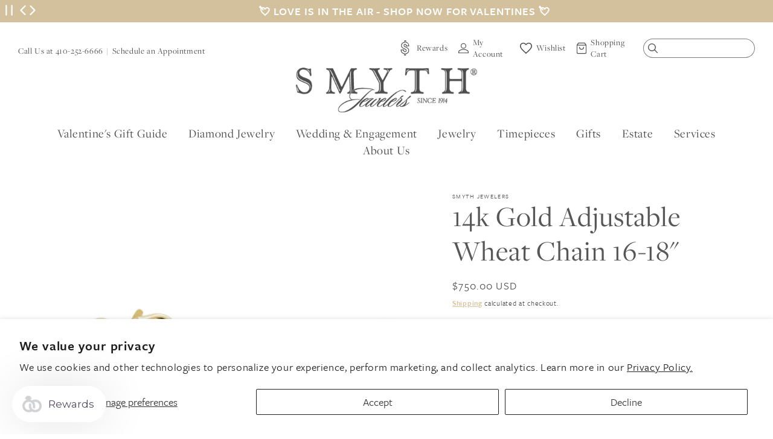

--- FILE ---
content_type: text/html; charset=utf-8
request_url: https://www.smythjewelers.com/products/14k-gold-adjustable-wheat-chain-16-18
body_size: 50752
content:
<!doctype html>
<html class="no-js" lang="en">
  <head>
    
      <!-- Google Tag Manager -->
      <script>(function(w,d,s,l,i){w[l]=w[l]||[];w[l].push({'gtm.start':
      new Date().getTime(),event:'gtm.js'});var f=d.getElementsByTagName(s)[0],
      j=d.createElement(s),dl=l!='dataLayer'?'&l='+l:'';j.async=true;j.src=
      'https://www.googletagmanager.com/gtm.js?id='+i+dl;f.parentNode.insertBefore(j,f);
      })(window,document,'script','dataLayer','GTM-5T9M593');</script>
      <!-- End Google Tag Manager -->
    

    <meta charset="utf-8">
    <meta http-equiv="X-UA-Compatible" content="IE=edge">
    <meta name="viewport" content="width=device-width,initial-scale=1">
    <meta name="theme-color" content="">
    <link rel="canonical" href="https://www.smythjewelers.com/products/14k-gold-adjustable-wheat-chain-16-18">
    <link rel="preconnect" href="https://cdn.shopify.com" crossorigin><link rel="preconnect" href="https://use.typekit.net" crossorigin />
    <link rel="preconnect" href="https://p.typekit.net" crossorigin />
    <link rel="preload" as="style" href="https://use.typekit.net/lst7jid.css" />
    <link rel="stylesheet" href="https://use.typekit.net/lst7jid.css" media="print" onload="this.media='all'" />
    <noscript>
        <link rel="stylesheet" href="https://use.typekit.net/lst7jid.css" />
    </noscript><link rel="icon" type="image/png" href="//www.smythjewelers.com/cdn/shop/files/SMY-favicon.png?crop=center&height=32&v=1614289250&width=32"><title>
      14k Gold Adjustable Wheat Chain 16-18&quot;
 &ndash; Smyth Jewelers</title>
<script src="https://2i4wnpux-us-en.myexperro.com/bigc-app/d1971afe-31b7-4e4d-8933-dcbe14539550_8916c4d7-2afc-472c-bced-5dd7e218cc5e_4.js?hash=bbc7256f04675655be0f61f82f87f01b" fetchpriority="high"></script>
<script>window["ExpBaseUrl"] = "2i4wnpux-us-en.myexperro.com";window["__provider__"] = "shopify"</script>
<link rel="preload" as="script" href="https://2i4wnpux-us-en.myexperro.com/exp-themes/core/v1/main.min.js" fetchpriority="high"><script src="https://2i4wnpux-us-en.myexperro.com/exp-themes/core/v1/main.min.js" fetchpriority="high"></script>

    
      <meta name="description" content="1mm Wheat Chain with Lobster Clasp Metal: 14k Gold Length: Adjustable 16-18&quot; Style#: GCF02VI16-18">
    

    

<meta property="og:site_name" content="Smyth Jewelers">
<meta property="og:url" content="https://www.smythjewelers.com/products/14k-gold-adjustable-wheat-chain-16-18">
<meta property="og:title" content="14k Gold Adjustable Wheat Chain 16-18&quot;">
<meta property="og:type" content="product">
<meta property="og:description" content="1mm Wheat Chain with Lobster Clasp Metal: 14k Gold Length: Adjustable 16-18&quot; Style#: GCF02VI16-18"><meta property="og:image" content="http://www.smythjewelers.com/cdn/shop/products/GCF02VI_1024x1024_2x_6f6994f9-841e-48d4-a7b4-9d242e04162d.jpg?v=1664900699">
  <meta property="og:image:secure_url" content="https://www.smythjewelers.com/cdn/shop/products/GCF02VI_1024x1024_2x_6f6994f9-841e-48d4-a7b4-9d242e04162d.jpg?v=1664900699">
  <meta property="og:image:width" content="1000">
  <meta property="og:image:height" content="1000"><meta property="og:price:amount" content="750.00">
  <meta property="og:price:currency" content="USD"><meta name="twitter:site" content="@SmythTimonium"><meta name="twitter:card" content="summary_large_image">
<meta name="twitter:title" content="14k Gold Adjustable Wheat Chain 16-18&quot;">
<meta name="twitter:description" content="1mm Wheat Chain with Lobster Clasp Metal: 14k Gold Length: Adjustable 16-18&quot; Style#: GCF02VI16-18">


    <script>var curTemplate = 'product.smyth-branded';</script>

    <script src="//www.smythjewelers.com/cdn/shop/t/68/assets/global.js?v=100284812773625390971674677779" defer="defer"></script>
    <script>window.performance && window.performance.mark && window.performance.mark('shopify.content_for_header.start');</script><meta name="google-site-verification" content="CuHeACTJZvVUnlwjoggSXrcSxk-Sha37BUZka21pSd0">
<meta id="shopify-digital-wallet" name="shopify-digital-wallet" content="/41367797922/digital_wallets/dialog">
<meta name="shopify-checkout-api-token" content="98bb28049e481afcadd9769c43115532">
<meta id="in-context-paypal-metadata" data-shop-id="41367797922" data-venmo-supported="false" data-environment="production" data-locale="en_US" data-paypal-v4="true" data-currency="USD">
<link rel="alternate" type="application/json+oembed" href="https://www.smythjewelers.com/products/14k-gold-adjustable-wheat-chain-16-18.oembed">
<script async="async" src="/checkouts/internal/preloads.js?locale=en-US"></script>
<link rel="preconnect" href="https://shop.app" crossorigin="anonymous">
<script async="async" src="https://shop.app/checkouts/internal/preloads.js?locale=en-US&shop_id=41367797922" crossorigin="anonymous"></script>
<script id="apple-pay-shop-capabilities" type="application/json">{"shopId":41367797922,"countryCode":"US","currencyCode":"USD","merchantCapabilities":["supports3DS"],"merchantId":"gid:\/\/shopify\/Shop\/41367797922","merchantName":"Smyth Jewelers","requiredBillingContactFields":["postalAddress","email","phone"],"requiredShippingContactFields":["postalAddress","email","phone"],"shippingType":"shipping","supportedNetworks":["visa","masterCard","amex","discover","elo","jcb"],"total":{"type":"pending","label":"Smyth Jewelers","amount":"1.00"},"shopifyPaymentsEnabled":true,"supportsSubscriptions":true}</script>
<script id="shopify-features" type="application/json">{"accessToken":"98bb28049e481afcadd9769c43115532","betas":["rich-media-storefront-analytics"],"domain":"www.smythjewelers.com","predictiveSearch":true,"shopId":41367797922,"locale":"en"}</script>
<script>var Shopify = Shopify || {};
Shopify.shop = "smyth-jewelers.myshopify.com";
Shopify.locale = "en";
Shopify.currency = {"active":"USD","rate":"1.0"};
Shopify.country = "US";
Shopify.theme = {"name":"Live","id":132165435563,"schema_name":"Dawn","schema_version":"7.0.0","theme_store_id":null,"role":"main"};
Shopify.theme.handle = "null";
Shopify.theme.style = {"id":null,"handle":null};
Shopify.cdnHost = "www.smythjewelers.com/cdn";
Shopify.routes = Shopify.routes || {};
Shopify.routes.root = "/";</script>
<script type="module">!function(o){(o.Shopify=o.Shopify||{}).modules=!0}(window);</script>
<script>!function(o){function n(){var o=[];function n(){o.push(Array.prototype.slice.apply(arguments))}return n.q=o,n}var t=o.Shopify=o.Shopify||{};t.loadFeatures=n(),t.autoloadFeatures=n()}(window);</script>
<script>
  window.ShopifyPay = window.ShopifyPay || {};
  window.ShopifyPay.apiHost = "shop.app\/pay";
  window.ShopifyPay.redirectState = null;
</script>
<script id="shop-js-analytics" type="application/json">{"pageType":"product"}</script>
<script defer="defer" async type="module" src="//www.smythjewelers.com/cdn/shopifycloud/shop-js/modules/v2/client.init-shop-cart-sync_BdyHc3Nr.en.esm.js"></script>
<script defer="defer" async type="module" src="//www.smythjewelers.com/cdn/shopifycloud/shop-js/modules/v2/chunk.common_Daul8nwZ.esm.js"></script>
<script type="module">
  await import("//www.smythjewelers.com/cdn/shopifycloud/shop-js/modules/v2/client.init-shop-cart-sync_BdyHc3Nr.en.esm.js");
await import("//www.smythjewelers.com/cdn/shopifycloud/shop-js/modules/v2/chunk.common_Daul8nwZ.esm.js");

  window.Shopify.SignInWithShop?.initShopCartSync?.({"fedCMEnabled":true,"windoidEnabled":true});

</script>
<script defer="defer" async type="module" src="//www.smythjewelers.com/cdn/shopifycloud/shop-js/modules/v2/client.payment-terms_MV4M3zvL.en.esm.js"></script>
<script defer="defer" async type="module" src="//www.smythjewelers.com/cdn/shopifycloud/shop-js/modules/v2/chunk.common_Daul8nwZ.esm.js"></script>
<script defer="defer" async type="module" src="//www.smythjewelers.com/cdn/shopifycloud/shop-js/modules/v2/chunk.modal_CQq8HTM6.esm.js"></script>
<script type="module">
  await import("//www.smythjewelers.com/cdn/shopifycloud/shop-js/modules/v2/client.payment-terms_MV4M3zvL.en.esm.js");
await import("//www.smythjewelers.com/cdn/shopifycloud/shop-js/modules/v2/chunk.common_Daul8nwZ.esm.js");
await import("//www.smythjewelers.com/cdn/shopifycloud/shop-js/modules/v2/chunk.modal_CQq8HTM6.esm.js");

  
</script>
<script>
  window.Shopify = window.Shopify || {};
  if (!window.Shopify.featureAssets) window.Shopify.featureAssets = {};
  window.Shopify.featureAssets['shop-js'] = {"shop-cart-sync":["modules/v2/client.shop-cart-sync_QYOiDySF.en.esm.js","modules/v2/chunk.common_Daul8nwZ.esm.js"],"init-fed-cm":["modules/v2/client.init-fed-cm_DchLp9rc.en.esm.js","modules/v2/chunk.common_Daul8nwZ.esm.js"],"shop-button":["modules/v2/client.shop-button_OV7bAJc5.en.esm.js","modules/v2/chunk.common_Daul8nwZ.esm.js"],"init-windoid":["modules/v2/client.init-windoid_DwxFKQ8e.en.esm.js","modules/v2/chunk.common_Daul8nwZ.esm.js"],"shop-cash-offers":["modules/v2/client.shop-cash-offers_DWtL6Bq3.en.esm.js","modules/v2/chunk.common_Daul8nwZ.esm.js","modules/v2/chunk.modal_CQq8HTM6.esm.js"],"shop-toast-manager":["modules/v2/client.shop-toast-manager_CX9r1SjA.en.esm.js","modules/v2/chunk.common_Daul8nwZ.esm.js"],"init-shop-email-lookup-coordinator":["modules/v2/client.init-shop-email-lookup-coordinator_UhKnw74l.en.esm.js","modules/v2/chunk.common_Daul8nwZ.esm.js"],"pay-button":["modules/v2/client.pay-button_DzxNnLDY.en.esm.js","modules/v2/chunk.common_Daul8nwZ.esm.js"],"avatar":["modules/v2/client.avatar_BTnouDA3.en.esm.js"],"init-shop-cart-sync":["modules/v2/client.init-shop-cart-sync_BdyHc3Nr.en.esm.js","modules/v2/chunk.common_Daul8nwZ.esm.js"],"shop-login-button":["modules/v2/client.shop-login-button_D8B466_1.en.esm.js","modules/v2/chunk.common_Daul8nwZ.esm.js","modules/v2/chunk.modal_CQq8HTM6.esm.js"],"init-customer-accounts-sign-up":["modules/v2/client.init-customer-accounts-sign-up_C8fpPm4i.en.esm.js","modules/v2/client.shop-login-button_D8B466_1.en.esm.js","modules/v2/chunk.common_Daul8nwZ.esm.js","modules/v2/chunk.modal_CQq8HTM6.esm.js"],"init-shop-for-new-customer-accounts":["modules/v2/client.init-shop-for-new-customer-accounts_CVTO0Ztu.en.esm.js","modules/v2/client.shop-login-button_D8B466_1.en.esm.js","modules/v2/chunk.common_Daul8nwZ.esm.js","modules/v2/chunk.modal_CQq8HTM6.esm.js"],"init-customer-accounts":["modules/v2/client.init-customer-accounts_dRgKMfrE.en.esm.js","modules/v2/client.shop-login-button_D8B466_1.en.esm.js","modules/v2/chunk.common_Daul8nwZ.esm.js","modules/v2/chunk.modal_CQq8HTM6.esm.js"],"shop-follow-button":["modules/v2/client.shop-follow-button_CkZpjEct.en.esm.js","modules/v2/chunk.common_Daul8nwZ.esm.js","modules/v2/chunk.modal_CQq8HTM6.esm.js"],"lead-capture":["modules/v2/client.lead-capture_BntHBhfp.en.esm.js","modules/v2/chunk.common_Daul8nwZ.esm.js","modules/v2/chunk.modal_CQq8HTM6.esm.js"],"checkout-modal":["modules/v2/client.checkout-modal_CfxcYbTm.en.esm.js","modules/v2/chunk.common_Daul8nwZ.esm.js","modules/v2/chunk.modal_CQq8HTM6.esm.js"],"shop-login":["modules/v2/client.shop-login_Da4GZ2H6.en.esm.js","modules/v2/chunk.common_Daul8nwZ.esm.js","modules/v2/chunk.modal_CQq8HTM6.esm.js"],"payment-terms":["modules/v2/client.payment-terms_MV4M3zvL.en.esm.js","modules/v2/chunk.common_Daul8nwZ.esm.js","modules/v2/chunk.modal_CQq8HTM6.esm.js"]};
</script>
<script>(function() {
  var isLoaded = false;
  function asyncLoad() {
    if (isLoaded) return;
    isLoaded = true;
    var urls = ["https:\/\/assets.smartwishlist.webmarked.net\/static\/v6\/smartwishlist.js?shop=smyth-jewelers.myshopify.com","https:\/\/services.nofraud.com\/js\/device.js?shop=smyth-jewelers.myshopify.com","https:\/\/str.rise-ai.com\/?shop=smyth-jewelers.myshopify.com","https:\/\/strn.rise-ai.com\/?shop=smyth-jewelers.myshopify.com"];
    for (var i = 0; i < urls.length; i++) {
      var s = document.createElement('script');
      s.type = 'text/javascript';
      s.async = true;
      s.src = urls[i];
      var x = document.getElementsByTagName('script')[0];
      x.parentNode.insertBefore(s, x);
    }
  };
  if(window.attachEvent) {
    window.attachEvent('onload', asyncLoad);
  } else {
    window.addEventListener('load', asyncLoad, false);
  }
})();</script>
<script id="__st">var __st={"a":41367797922,"offset":-18000,"reqid":"5a5f007d-43e2-40d3-b265-05e13c671ba8-1768985486","pageurl":"www.smythjewelers.com\/products\/14k-gold-adjustable-wheat-chain-16-18","u":"40ffd4d7c965","p":"product","rtyp":"product","rid":7279845540011};</script>
<script>window.ShopifyPaypalV4VisibilityTracking = true;</script>
<script id="captcha-bootstrap">!function(){'use strict';const t='contact',e='account',n='new_comment',o=[[t,t],['blogs',n],['comments',n],[t,'customer']],c=[[e,'customer_login'],[e,'guest_login'],[e,'recover_customer_password'],[e,'create_customer']],r=t=>t.map((([t,e])=>`form[action*='/${t}']:not([data-nocaptcha='true']) input[name='form_type'][value='${e}']`)).join(','),a=t=>()=>t?[...document.querySelectorAll(t)].map((t=>t.form)):[];function s(){const t=[...o],e=r(t);return a(e)}const i='password',u='form_key',d=['recaptcha-v3-token','g-recaptcha-response','h-captcha-response',i],f=()=>{try{return window.sessionStorage}catch{return}},m='__shopify_v',_=t=>t.elements[u];function p(t,e,n=!1){try{const o=window.sessionStorage,c=JSON.parse(o.getItem(e)),{data:r}=function(t){const{data:e,action:n}=t;return t[m]||n?{data:e,action:n}:{data:t,action:n}}(c);for(const[e,n]of Object.entries(r))t.elements[e]&&(t.elements[e].value=n);n&&o.removeItem(e)}catch(o){console.error('form repopulation failed',{error:o})}}const l='form_type',E='cptcha';function T(t){t.dataset[E]=!0}const w=window,h=w.document,L='Shopify',v='ce_forms',y='captcha';let A=!1;((t,e)=>{const n=(g='f06e6c50-85a8-45c8-87d0-21a2b65856fe',I='https://cdn.shopify.com/shopifycloud/storefront-forms-hcaptcha/ce_storefront_forms_captcha_hcaptcha.v1.5.2.iife.js',D={infoText:'Protected by hCaptcha',privacyText:'Privacy',termsText:'Terms'},(t,e,n)=>{const o=w[L][v],c=o.bindForm;if(c)return c(t,g,e,D).then(n);var r;o.q.push([[t,g,e,D],n]),r=I,A||(h.body.append(Object.assign(h.createElement('script'),{id:'captcha-provider',async:!0,src:r})),A=!0)});var g,I,D;w[L]=w[L]||{},w[L][v]=w[L][v]||{},w[L][v].q=[],w[L][y]=w[L][y]||{},w[L][y].protect=function(t,e){n(t,void 0,e),T(t)},Object.freeze(w[L][y]),function(t,e,n,w,h,L){const[v,y,A,g]=function(t,e,n){const i=e?o:[],u=t?c:[],d=[...i,...u],f=r(d),m=r(i),_=r(d.filter((([t,e])=>n.includes(e))));return[a(f),a(m),a(_),s()]}(w,h,L),I=t=>{const e=t.target;return e instanceof HTMLFormElement?e:e&&e.form},D=t=>v().includes(t);t.addEventListener('submit',(t=>{const e=I(t);if(!e)return;const n=D(e)&&!e.dataset.hcaptchaBound&&!e.dataset.recaptchaBound,o=_(e),c=g().includes(e)&&(!o||!o.value);(n||c)&&t.preventDefault(),c&&!n&&(function(t){try{if(!f())return;!function(t){const e=f();if(!e)return;const n=_(t);if(!n)return;const o=n.value;o&&e.removeItem(o)}(t);const e=Array.from(Array(32),(()=>Math.random().toString(36)[2])).join('');!function(t,e){_(t)||t.append(Object.assign(document.createElement('input'),{type:'hidden',name:u})),t.elements[u].value=e}(t,e),function(t,e){const n=f();if(!n)return;const o=[...t.querySelectorAll(`input[type='${i}']`)].map((({name:t})=>t)),c=[...d,...o],r={};for(const[a,s]of new FormData(t).entries())c.includes(a)||(r[a]=s);n.setItem(e,JSON.stringify({[m]:1,action:t.action,data:r}))}(t,e)}catch(e){console.error('failed to persist form',e)}}(e),e.submit())}));const S=(t,e)=>{t&&!t.dataset[E]&&(n(t,e.some((e=>e===t))),T(t))};for(const o of['focusin','change'])t.addEventListener(o,(t=>{const e=I(t);D(e)&&S(e,y())}));const B=e.get('form_key'),M=e.get(l),P=B&&M;t.addEventListener('DOMContentLoaded',(()=>{const t=y();if(P)for(const e of t)e.elements[l].value===M&&p(e,B);[...new Set([...A(),...v().filter((t=>'true'===t.dataset.shopifyCaptcha))])].forEach((e=>S(e,t)))}))}(h,new URLSearchParams(w.location.search),n,t,e,['guest_login'])})(!0,!0)}();</script>
<script integrity="sha256-4kQ18oKyAcykRKYeNunJcIwy7WH5gtpwJnB7kiuLZ1E=" data-source-attribution="shopify.loadfeatures" defer="defer" src="//www.smythjewelers.com/cdn/shopifycloud/storefront/assets/storefront/load_feature-a0a9edcb.js" crossorigin="anonymous"></script>
<script crossorigin="anonymous" defer="defer" src="//www.smythjewelers.com/cdn/shopifycloud/storefront/assets/shopify_pay/storefront-65b4c6d7.js?v=20250812"></script>
<script data-source-attribution="shopify.dynamic_checkout.dynamic.init">var Shopify=Shopify||{};Shopify.PaymentButton=Shopify.PaymentButton||{isStorefrontPortableWallets:!0,init:function(){window.Shopify.PaymentButton.init=function(){};var t=document.createElement("script");t.src="https://www.smythjewelers.com/cdn/shopifycloud/portable-wallets/latest/portable-wallets.en.js",t.type="module",document.head.appendChild(t)}};
</script>
<script data-source-attribution="shopify.dynamic_checkout.buyer_consent">
  function portableWalletsHideBuyerConsent(e){var t=document.getElementById("shopify-buyer-consent"),n=document.getElementById("shopify-subscription-policy-button");t&&n&&(t.classList.add("hidden"),t.setAttribute("aria-hidden","true"),n.removeEventListener("click",e))}function portableWalletsShowBuyerConsent(e){var t=document.getElementById("shopify-buyer-consent"),n=document.getElementById("shopify-subscription-policy-button");t&&n&&(t.classList.remove("hidden"),t.removeAttribute("aria-hidden"),n.addEventListener("click",e))}window.Shopify?.PaymentButton&&(window.Shopify.PaymentButton.hideBuyerConsent=portableWalletsHideBuyerConsent,window.Shopify.PaymentButton.showBuyerConsent=portableWalletsShowBuyerConsent);
</script>
<script data-source-attribution="shopify.dynamic_checkout.cart.bootstrap">document.addEventListener("DOMContentLoaded",(function(){function t(){return document.querySelector("shopify-accelerated-checkout-cart, shopify-accelerated-checkout")}if(t())Shopify.PaymentButton.init();else{new MutationObserver((function(e,n){t()&&(Shopify.PaymentButton.init(),n.disconnect())})).observe(document.body,{childList:!0,subtree:!0})}}));
</script>
<script id='scb4127' type='text/javascript' async='' src='https://www.smythjewelers.com/cdn/shopifycloud/privacy-banner/storefront-banner.js'></script><link id="shopify-accelerated-checkout-styles" rel="stylesheet" media="screen" href="https://www.smythjewelers.com/cdn/shopifycloud/portable-wallets/latest/accelerated-checkout-backwards-compat.css" crossorigin="anonymous">
<style id="shopify-accelerated-checkout-cart">
        #shopify-buyer-consent {
  margin-top: 1em;
  display: inline-block;
  width: 100%;
}

#shopify-buyer-consent.hidden {
  display: none;
}

#shopify-subscription-policy-button {
  background: none;
  border: none;
  padding: 0;
  text-decoration: underline;
  font-size: inherit;
  cursor: pointer;
}

#shopify-subscription-policy-button::before {
  box-shadow: none;
}

      </style>

<script>window.performance && window.performance.mark && window.performance.mark('shopify.content_for_header.end');</script>


    <style data-shopify>
      .sr-only {
        clip: rect(1px, 1px, 1px, 1px);
        clip-path: inset(50%);
        height: 1px;
        width: 1px;
        margin: -1px;
        overflow: hidden;
        padding: 0;
        position: absolute;
      }

      
      
      
      
      

      :root {
        --fullHeight: 100vh;

        /*--marquee-speed: 40;*/
        --font-body-family: "system_ui", -apple-system, 'Segoe UI', Roboto, 'Helvetica Neue', 'Noto Sans', 'Liberation Sans', Arial, sans-serif, 'Apple Color Emoji', 'Segoe UI Emoji', 'Segoe UI Symbol', 'Noto Color Emoji';
        --font-body-style: normal;
        --font-body-weight: 400;
        --font-body-weight-bold: 700;

        --font-heading-family: "system_ui", -apple-system, 'Segoe UI', Roboto, 'Helvetica Neue', 'Noto Sans', 'Liberation Sans', Arial, sans-serif, 'Apple Color Emoji', 'Segoe UI Emoji', 'Segoe UI Symbol', 'Noto Color Emoji';
        --font-heading-style: normal;
        --font-heading-weight: 400;

        --font-body-scale: 1.0;
        --font-heading-scale: 1.0;
        --font-heading-scale: 1.5;

        --color-base-text: 18, 18, 18;
        --color-shadow: 18, 18, 18;
        --color-base-background-1: 255, 255, 255;
        --color-base-background-2: 243, 243, 243;
        --color-base-solid-button-labels: 255, 255, 255;
        --color-base-outline-button-labels: 18, 18, 18;
        --color-base-accent-1: 18, 18, 18;
        --color-base-accent-2: 51, 79, 180;
        --payment-terms-background-color: #ffffff;

        --gradient-base-background-1: #ffffff;
        --gradient-base-background-2: #f3f3f3;
        --gradient-base-accent-1: #121212;
        --gradient-base-accent-2: #334fb4;

        --media-padding: px;
        --media-border-opacity: 0.05;
        --media-border-width: 0px;
        --media-radius: 0px;
        --media-shadow-opacity: 0.0;
        --media-shadow-horizontal-offset: 0px;
        --media-shadow-vertical-offset: 4px;
        --media-shadow-blur-radius: 5px;
        --media-shadow-visible: 0;

        --page-width: 130rem;
        --page-width-margin: 0rem;

        --product-card-image-padding: 0.0rem;
        --product-card-corner-radius: 0.0rem;
        --product-card-text-alignment: left;
        --product-card-border-width: 0.0rem;
        --product-card-border-opacity: 0.1;
        --product-card-shadow-opacity: 0.0;
        --product-card-shadow-visible: 0;
        --product-card-shadow-horizontal-offset: 0.0rem;
        --product-card-shadow-vertical-offset: 0.4rem;
        --product-card-shadow-blur-radius: 0.5rem;

        --collection-card-image-padding: 0.0rem;
        --collection-card-corner-radius: 0.0rem;
        --collection-card-text-alignment: left;
        --collection-card-border-width: 0.0rem;
        --collection-card-border-opacity: 0.1;
        --collection-card-shadow-opacity: 0.0;
        --collection-card-shadow-visible: 0;
        --collection-card-shadow-horizontal-offset: 0.0rem;
        --collection-card-shadow-vertical-offset: 0.4rem;
        --collection-card-shadow-blur-radius: 0.5rem;

        --blog-card-image-padding: 0.0rem;
        --blog-card-corner-radius: 0.0rem;
        --blog-card-text-alignment: left;
        --blog-card-border-width: 0.0rem;
        --blog-card-border-opacity: 0.1;
        --blog-card-shadow-opacity: 0.0;
        --blog-card-shadow-visible: 0;
        --blog-card-shadow-horizontal-offset: 0.0rem;
        --blog-card-shadow-vertical-offset: 0.4rem;
        --blog-card-shadow-blur-radius: 0.5rem;

        --badge-corner-radius: 4.0rem;

        --popup-border-width: 1px;
        --popup-border-opacity: 0.1;
        --popup-corner-radius: 0px;
        --popup-shadow-opacity: 0.0;
        --popup-shadow-horizontal-offset: 0px;
        --popup-shadow-vertical-offset: 4px;
        --popup-shadow-blur-radius: 5px;

        --drawer-border-width: 1px;
        --drawer-border-opacity: 0.1;
        --drawer-shadow-opacity: 0.0;
        --drawer-shadow-horizontal-offset: 0px;
        --drawer-shadow-vertical-offset: 4px;
        --drawer-shadow-blur-radius: 5px;

        --spacing-sections-desktop: 0px;
        --spacing-sections-mobile: 0px;

        --grid-desktop-vertical-spacing: 12px;
        --grid-desktop-horizontal-spacing: 12px;
        --grid-mobile-vertical-spacing: 6px;
        --grid-mobile-horizontal-spacing: 6px;

        --text-boxes-border-opacity: 0.1;
        --text-boxes-border-width: 0px;
        --text-boxes-radius: 0px;
        --text-boxes-shadow-opacity: 0.0;
        --text-boxes-shadow-visible: 0;
        --text-boxes-shadow-horizontal-offset: 0px;
        --text-boxes-shadow-vertical-offset: 4px;
        --text-boxes-shadow-blur-radius: 5px;

        --buttons-radius: 0px;
        --buttons-radius-outset: 0px;
        --buttons-border-width: 1px;
        --buttons-border-opacity: 1.0;
        --buttons-shadow-opacity: 0.0;
        --buttons-shadow-visible: 0;
        --buttons-shadow-horizontal-offset: 0px;
        --buttons-shadow-vertical-offset: 4px;
        --buttons-shadow-blur-radius: 5px;
        --buttons-border-offset: 0px;

        --inputs-radius: 0px;
        --inputs-border-width: 1px;
        --inputs-border-opacity: 0.55;
        --inputs-shadow-opacity: 0.0;
        --inputs-shadow-horizontal-offset: 0px;
        --inputs-margin-offset: 0px;
        --inputs-shadow-vertical-offset: 4px;
        --inputs-shadow-blur-radius: 5px;
        --inputs-radius-outset: 0px;

        --variant-pills-radius: 40px;
        --variant-pills-border-width: 1px;
        --variant-pills-border-opacity: 0.55;
        --variant-pills-shadow-opacity: 0.0;
        --variant-pills-shadow-horizontal-offset: 0px;
        --variant-pills-shadow-vertical-offset: 4px;
        --variant-pills-shadow-blur-radius: 5px;

        /* Theme Colors */
        --color-white: #fff;
        --color-white-rgb: 255, 255, 255;
        --color-black: #000;
        --color-primary: #D3C19E;
        --color-primary-rgb: 211, 193, 158;        
        --color-primary: #D3C19E;
        --color-tan: #F5F1ED;
        --color-brown: #7c6c50;
        --color-dark-brown: #716C64;

        --color-text: #575757;
        
        /* Theme Fonts */
        --font-primary: "freight-sans-pro", sans-serif;
        --font-secondary: "freight-display-pro", sans-serif;  
        --font-tertiary: "p22-allyson-pro", sans-serif;  
        --font-body-family: var(--font-primary);
        --font-heading-family: var(--font-primary);

        /* Nav Colors */
        --nav-link-color: var(--color-base-text);

        /* Nav Drawer Colors */
        --nav-drawer-link-color: var(--color-base-text);

        --font-heading-family: var(--font-secondary);
      }

      *,
      *::before,
      *::after {
        box-sizing: border-box;
      }

      html {
        box-sizing: border-box;
        font-size: calc(var(--font-body-scale) * 62.5%);
        height: 100%;
      }

      body {
        display: grid;
        grid-template-rows: auto auto 1fr auto;
        grid-template-columns: 100%;
        min-height: 100%;
        margin: 0;
        font-size: 1.5rem;
        letter-spacing: 0.06rem;
        line-height: calc(1 + 0.8 / var(--font-body-scale));
        font-family: var(--font-body-family);
        font-style: var(--font-body-style);
        font-weight: var(--font-body-weight);
      }

      @media screen and (min-width: 750px) {
        body {
          font-size: 1.8rem;
        }
      }

      .locations-footer,
      .footer {
        padding: 40px 40px;
      }


      .main-content-bottom {
        margin-top: 40px;
      }
      
      @media screen and ( min-width: 992px ){
        .main-content-bottom {
          margin-top: 80px;
          display: flex;
        }

        #shopify-section-locations,
        #shopify-section-footer {
          float: left;
          width: 50%;   
        }

        .locations-footer,
        .footer {
          align-items: center;
          height: 100%;
          display: flex;
          padding: 80px 100px;   
        }
      }

      .skip-link {
        background: #fff;
        border: 1px solid #000;
        font-weight: bold;
        left: 10px;
        padding: 15px 20px;
        position: absolute;
        text-decoration: none;
        top: 10px;
        z-index: 1100;
        transform: translateX(0);
      }

      .skip-link:not(:focus) {
        transform: translateX(-100vw);
      }      
    </style>

    <link href="//www.smythjewelers.com/cdn/shop/t/68/assets/main.theme.css?v=80676628051094216191766078474" rel="stylesheet" type="text/css" media="all" />
<script>document.documentElement.className = document.documentElement.className.replace('no-js', 'js');
    if (Shopify.designMode) {
      document.documentElement.classList.add('shopify-design-mode');
    }
    </script>
  <script>window.is_hulkpo_installed=true</script>
 <!--begin-boost-pfs-filter-css-->
   <link rel="preload stylesheet" href="//www.smythjewelers.com/cdn/shop/t/68/assets/boost-pfs-instant-search.css?v=48905228981794868141674677779" as="style"><link href="//www.smythjewelers.com/cdn/shop/t/68/assets/boost-pfs-custom.css?v=139866499068350559521674677779" rel="stylesheet" type="text/css" media="all" />
<style data-id="boost-pfs-style">
    .boost-pfs-filter-option-title-text {}

   .boost-pfs-filter-tree-v .boost-pfs-filter-option-title-text:before {}
    .boost-pfs-filter-tree-v .boost-pfs-filter-option.boost-pfs-filter-option-collapsed .boost-pfs-filter-option-title-text:before {}
    .boost-pfs-filter-tree-h .boost-pfs-filter-option-title-heading:before {}

    .boost-pfs-filter-refine-by .boost-pfs-filter-option-title h3 {}

    .boost-pfs-filter-option-content .boost-pfs-filter-option-item-list .boost-pfs-filter-option-item button,
    .boost-pfs-filter-option-content .boost-pfs-filter-option-item-list .boost-pfs-filter-option-item .boost-pfs-filter-button,
    .boost-pfs-filter-option-range-amount input,
    .boost-pfs-filter-tree-v .boost-pfs-filter-refine-by .boost-pfs-filter-refine-by-items .refine-by-item,
    .boost-pfs-filter-refine-by-wrapper-v .boost-pfs-filter-refine-by .boost-pfs-filter-refine-by-items .refine-by-item,
    .boost-pfs-filter-refine-by .boost-pfs-filter-option-title,
    .boost-pfs-filter-refine-by .boost-pfs-filter-refine-by-items .refine-by-item>a,
    .boost-pfs-filter-refine-by>span,
    .boost-pfs-filter-clear,
    .boost-pfs-filter-clear-all{}
    .boost-pfs-filter-tree-h .boost-pfs-filter-pc .boost-pfs-filter-refine-by-items .refine-by-item .boost-pfs-filter-clear .refine-by-type,
    .boost-pfs-filter-refine-by-wrapper-h .boost-pfs-filter-pc .boost-pfs-filter-refine-by-items .refine-by-item .boost-pfs-filter-clear .refine-by-type {}

    .boost-pfs-filter-option-multi-level-collections .boost-pfs-filter-option-multi-level-list .boost-pfs-filter-option-item .boost-pfs-filter-button-arrow .boost-pfs-arrow:before,
    .boost-pfs-filter-option-multi-level-tag .boost-pfs-filter-option-multi-level-list .boost-pfs-filter-option-item .boost-pfs-filter-button-arrow .boost-pfs-arrow:before {}

    .boost-pfs-filter-refine-by-wrapper-v .boost-pfs-filter-refine-by .boost-pfs-filter-refine-by-items .refine-by-item .boost-pfs-filter-clear:after,
    .boost-pfs-filter-refine-by-wrapper-v .boost-pfs-filter-refine-by .boost-pfs-filter-refine-by-items .refine-by-item .boost-pfs-filter-clear:before,
    .boost-pfs-filter-tree-v .boost-pfs-filter-refine-by .boost-pfs-filter-refine-by-items .refine-by-item .boost-pfs-filter-clear:after,
    .boost-pfs-filter-tree-v .boost-pfs-filter-refine-by .boost-pfs-filter-refine-by-items .refine-by-item .boost-pfs-filter-clear:before,
    .boost-pfs-filter-refine-by-wrapper-h .boost-pfs-filter-pc .boost-pfs-filter-refine-by-items .refine-by-item .boost-pfs-filter-clear:after,
    .boost-pfs-filter-refine-by-wrapper-h .boost-pfs-filter-pc .boost-pfs-filter-refine-by-items .refine-by-item .boost-pfs-filter-clear:before,
    .boost-pfs-filter-tree-h .boost-pfs-filter-pc .boost-pfs-filter-refine-by-items .refine-by-item .boost-pfs-filter-clear:after,
    .boost-pfs-filter-tree-h .boost-pfs-filter-pc .boost-pfs-filter-refine-by-items .refine-by-item .boost-pfs-filter-clear:before {}
    .boost-pfs-filter-option-range-slider .noUi-value-horizontal {}

    .boost-pfs-filter-tree-mobile-button button,
    .boost-pfs-filter-top-sorting-mobile button {}
    .boost-pfs-filter-top-sorting-mobile button>span:after {}
  </style>

 <!--end-boost-pfs-filter-css--><script type="text/javascript">
  !function(w, d, t, e, s){if(!w[s]){for(var di=w[s]=[],a=["init", "openDonationForm"],c=0;c<a.length;c++){var
  ia=a[c];di[ia]=di[ia]||function(newItemFromArray){return function(){var
  t=Array.prototype.slice.call(arguments);di.push([newItemFromArray,t])}}(ia)}di.SNIPPET_VERSION="1.0.1";var
  scriptDomTag=d.createElement("script");scriptDomTag.type="text/javascript",scriptDomTag.async=!0,
  scriptDomTag.src=`https://donate.giveworx.com/js/giveworxWidget.js?env=${e}&token=${t}`;
  var p=d.getElementsByTagName("script")[0];p.parentNode.insertBefore(scriptDomTag,p)
  }
  }(window, document, "a2c9ed94-859d-466d-a430-65650d2f4368", "prod", "giveworxWidget");
  </script>
  <script>
  function openGiveWorx()
  {
  window.giveworxWidget.init({
  Merchant: {
  Id: 2726
  },
  DonationDetails:{
  DonorBillingAddressPostalCode: '',
  DonorCardDetails:{},
  }
  });
  }
  </script><!-- BEGIN app block: shopify://apps/mntn/blocks/tracking-pixel/d40b5b2f-bf84-4a06-b576-832ad24a8652 -->
<!-- MNTN Tracking Pixel Start -->
<script id="mntn_tracking_pixel" type="text/javascript">
const isUSShopper = window.Shopify  && window.Shopify.country === "US";

if (!window.Shopify || isUSShopper) {
	(function(){"use strict";var e=null,b="4.0.0",
	n="49186",
	additional="term=value",
	t,r,i;try{t=top.document.referer!==""?encodeURIComponent(top.document.referrer.substring(0,2048)):""}catch(o){t=document.referrer!==null?document.referrer.toString().substring(0,2048):""}try{r=window&&window.top&&document.location&&window.top.location===document.location?document.location:window&&window.top&&window.top.location&&""!==window.top.location?window.top.location:document.location}catch(u){r=document.location}try{i=parent.location.href!==""?encodeURIComponent(parent.location.href.toString().substring(0,2048)):""}catch(a){try{i=r!==null?encodeURIComponent(r.toString().substring(0,2048)):""}catch(f){i=""}}var l,c=document.createElement("script"),h=null,p=document.getElementsByTagName("script"),d=Number(p.length)-1,v=document.getElementsByTagName("script")[d];if(typeof l==="undefined"){l=Math.floor(Math.random()*1e17)}h="dx.mountain.com/spx?"+"dxver="+b+"&shaid="+n+"&tdr="+t+"&plh="+i+"&cb="+l+additional;c.type="text/javascript";c.src=("https:"===document.location.protocol?"https://":"http://")+h;v.parentNode.insertBefore(c,v)})()
}
</script>
<!-- MNTN Tracking Pixel End -->

<!-- MNTN DataLayer Start -->

    <script id="mntn_datalayer" type="text/javascript" async>
        let mntn_product_name = "14k Gold Adjustable Wheat Chain 16-18\"";
        let mntn_product_price = "$750";
        let mntn_product_image = "\/\/www.smythjewelers.com\/cdn\/shop\/products\/GCF02VI_1024x1024_2x_6f6994f9-841e-48d4-a7b4-9d242e04162d.jpg?v=1664900699";
        let mntn_product_sku = 7279845540011;
        let mntn_product_in_stock = true;
        let mntn_product_data = {"id":7279845540011,"title":"14k Gold Adjustable Wheat Chain 16-18\"","handle":"14k-gold-adjustable-wheat-chain-16-18","description":"\u003cp data-mce-fragment=\"1\"\u003e1mm Wheat Chain with Lobster Clasp\u003cbr\u003e\u003c\/p\u003e\n\u003cp data-mce-fragment=\"1\"\u003eMetal: 14k Gold\u003c\/p\u003e\n\u003cp data-mce-fragment=\"1\"\u003eLength: Adjustable 16-18\"\u003c\/p\u003e\n\u003cp data-mce-fragment=\"1\"\u003eStyle#: GCF02VI16-18\u003c\/p\u003e","published_at":"2025-06-12T16:32:35-04:00","created_at":"2022-03-27T12:01:09-04:00","vendor":"Artistry","type":"jewelry","tags":["Artistry LTD","Gold Necklaces","necklace-metal-type:14k Yellow Gold","necklace-type:chain","necklace-type:Necklace"],"price":75000,"price_min":75000,"price_max":76000,"available":true,"price_varies":true,"compare_at_price":75000,"compare_at_price_min":75000,"compare_at_price_max":76000,"compare_at_price_varies":true,"variants":[{"id":42764357402795,"title":"14k Yellow Gold","option1":"14k Yellow Gold","option2":null,"option3":null,"sku":"GCF02VI16-18","requires_shipping":true,"taxable":true,"featured_image":{"id":32811400069291,"product_id":7279845540011,"position":1,"created_at":"2022-10-04T12:24:58-04:00","updated_at":"2022-10-04T12:24:59-04:00","alt":null,"width":1000,"height":1000,"src":"\/\/www.smythjewelers.com\/cdn\/shop\/products\/GCF02VI_1024x1024_2x_6f6994f9-841e-48d4-a7b4-9d242e04162d.jpg?v=1664900699","variant_ids":[42764357402795]},"available":true,"name":"14k Gold Adjustable Wheat Chain 16-18\" - 14k Yellow Gold","public_title":"14k Yellow Gold","options":["14k Yellow Gold"],"price":75000,"weight":0,"compare_at_price":75000,"inventory_management":"shopify","barcode":"GCF02VI16-18","featured_media":{"alt":null,"id":25197827719339,"position":1,"preview_image":{"aspect_ratio":1.0,"height":1000,"width":1000,"src":"\/\/www.smythjewelers.com\/cdn\/shop\/products\/GCF02VI_1024x1024_2x_6f6994f9-841e-48d4-a7b4-9d242e04162d.jpg?v=1664900699"}},"requires_selling_plan":false,"selling_plan_allocations":[],"quantity_rule":{"min":1,"max":null,"increment":1}},{"id":42764357435563,"title":"14k White Gold","option1":"14k White Gold","option2":null,"option3":null,"sku":"GCF02VI16-18WH","requires_shipping":true,"taxable":true,"featured_image":{"id":34274241577131,"product_id":7279845540011,"position":2,"created_at":"2023-06-30T11:06:39-04:00","updated_at":"2023-06-30T11:06:42-04:00","alt":null,"width":800,"height":800,"src":"\/\/www.smythjewelers.com\/cdn\/shop\/files\/GCD80VIWH_1024x1024_2x_5214f0aa-ba8f-4ca6-8c10-9fce9c3acce7.webp?v=1688137602","variant_ids":[42764357435563]},"available":true,"name":"14k Gold Adjustable Wheat Chain 16-18\" - 14k White Gold","public_title":"14k White Gold","options":["14k White Gold"],"price":76000,"weight":0,"compare_at_price":76000,"inventory_management":"shopify","barcode":"GCF02VI16-18WH","featured_media":{"alt":null,"id":26698009641131,"position":2,"preview_image":{"aspect_ratio":1.0,"height":800,"width":800,"src":"\/\/www.smythjewelers.com\/cdn\/shop\/files\/GCD80VIWH_1024x1024_2x_5214f0aa-ba8f-4ca6-8c10-9fce9c3acce7.webp?v=1688137602"}},"requires_selling_plan":false,"selling_plan_allocations":[],"quantity_rule":{"min":1,"max":null,"increment":1}}],"images":["\/\/www.smythjewelers.com\/cdn\/shop\/products\/GCF02VI_1024x1024_2x_6f6994f9-841e-48d4-a7b4-9d242e04162d.jpg?v=1664900699","\/\/www.smythjewelers.com\/cdn\/shop\/files\/GCD80VIWH_1024x1024_2x_5214f0aa-ba8f-4ca6-8c10-9fce9c3acce7.webp?v=1688137602","\/\/www.smythjewelers.com\/cdn\/shop\/products\/GCF02VI_inset_110x110_2x_6c59da51-2b8d-4fe2-a8ea-6f65219c3dad.jpg?v=1688137602"],"featured_image":"\/\/www.smythjewelers.com\/cdn\/shop\/products\/GCF02VI_1024x1024_2x_6f6994f9-841e-48d4-a7b4-9d242e04162d.jpg?v=1664900699","options":["Color"],"media":[{"alt":null,"id":25197827719339,"position":1,"preview_image":{"aspect_ratio":1.0,"height":1000,"width":1000,"src":"\/\/www.smythjewelers.com\/cdn\/shop\/products\/GCF02VI_1024x1024_2x_6f6994f9-841e-48d4-a7b4-9d242e04162d.jpg?v=1664900699"},"aspect_ratio":1.0,"height":1000,"media_type":"image","src":"\/\/www.smythjewelers.com\/cdn\/shop\/products\/GCF02VI_1024x1024_2x_6f6994f9-841e-48d4-a7b4-9d242e04162d.jpg?v=1664900699","width":1000},{"alt":null,"id":26698009641131,"position":2,"preview_image":{"aspect_ratio":1.0,"height":800,"width":800,"src":"\/\/www.smythjewelers.com\/cdn\/shop\/files\/GCD80VIWH_1024x1024_2x_5214f0aa-ba8f-4ca6-8c10-9fce9c3acce7.webp?v=1688137602"},"aspect_ratio":1.0,"height":800,"media_type":"image","src":"\/\/www.smythjewelers.com\/cdn\/shop\/files\/GCD80VIWH_1024x1024_2x_5214f0aa-ba8f-4ca6-8c10-9fce9c3acce7.webp?v=1688137602","width":800},{"alt":null,"id":25197829324971,"position":3,"preview_image":{"aspect_ratio":1.0,"height":1000,"width":1000,"src":"\/\/www.smythjewelers.com\/cdn\/shop\/products\/GCF02VI_inset_110x110_2x_6c59da51-2b8d-4fe2-a8ea-6f65219c3dad.jpg?v=1688137602"},"aspect_ratio":1.0,"height":1000,"media_type":"image","src":"\/\/www.smythjewelers.com\/cdn\/shop\/products\/GCF02VI_inset_110x110_2x_6c59da51-2b8d-4fe2-a8ea-6f65219c3dad.jpg?v=1688137602","width":1000}],"requires_selling_plan":false,"selling_plan_groups":[],"content":"\u003cp data-mce-fragment=\"1\"\u003e1mm Wheat Chain with Lobster Clasp\u003cbr\u003e\u003c\/p\u003e\n\u003cp data-mce-fragment=\"1\"\u003eMetal: 14k Gold\u003c\/p\u003e\n\u003cp data-mce-fragment=\"1\"\u003eLength: Adjustable 16-18\"\u003c\/p\u003e\n\u003cp data-mce-fragment=\"1\"\u003eStyle#: GCF02VI16-18\u003c\/p\u003e"};
        let mntn_cart_quantity = 0;
        let mntn_cart_value = "$0";
        let mntn_cart_data = {"note":null,"attributes":{},"original_total_price":0,"total_price":0,"total_discount":0,"total_weight":0.0,"item_count":0,"items":[],"requires_shipping":false,"currency":"USD","items_subtotal_price":0,"cart_level_discount_applications":[],"checkout_charge_amount":0};
    </script>

<!-- MNTN DataLayer End -->

<!-- END app block --><!-- BEGIN app block: shopify://apps/klaviyo-email-marketing-sms/blocks/klaviyo-onsite-embed/2632fe16-c075-4321-a88b-50b567f42507 -->












  <script async src="https://static.klaviyo.com/onsite/js/XMRwMW/klaviyo.js?company_id=XMRwMW"></script>
  <script>!function(){if(!window.klaviyo){window._klOnsite=window._klOnsite||[];try{window.klaviyo=new Proxy({},{get:function(n,i){return"push"===i?function(){var n;(n=window._klOnsite).push.apply(n,arguments)}:function(){for(var n=arguments.length,o=new Array(n),w=0;w<n;w++)o[w]=arguments[w];var t="function"==typeof o[o.length-1]?o.pop():void 0,e=new Promise((function(n){window._klOnsite.push([i].concat(o,[function(i){t&&t(i),n(i)}]))}));return e}}})}catch(n){window.klaviyo=window.klaviyo||[],window.klaviyo.push=function(){var n;(n=window._klOnsite).push.apply(n,arguments)}}}}();</script>

  
    <script id="viewed_product">
      if (item == null) {
        var _learnq = _learnq || [];

        var MetafieldReviews = null
        var MetafieldYotpoRating = null
        var MetafieldYotpoCount = null
        var MetafieldLooxRating = null
        var MetafieldLooxCount = null
        var okendoProduct = null
        var okendoProductReviewCount = null
        var okendoProductReviewAverageValue = null
        try {
          // The following fields are used for Customer Hub recently viewed in order to add reviews.
          // This information is not part of __kla_viewed. Instead, it is part of __kla_viewed_reviewed_items
          MetafieldReviews = {};
          MetafieldYotpoRating = null
          MetafieldYotpoCount = null
          MetafieldLooxRating = null
          MetafieldLooxCount = null

          okendoProduct = null
          // If the okendo metafield is not legacy, it will error, which then requires the new json formatted data
          if (okendoProduct && 'error' in okendoProduct) {
            okendoProduct = null
          }
          okendoProductReviewCount = okendoProduct ? okendoProduct.reviewCount : null
          okendoProductReviewAverageValue = okendoProduct ? okendoProduct.reviewAverageValue : null
        } catch (error) {
          console.error('Error in Klaviyo onsite reviews tracking:', error);
        }

        var item = {
          Name: "14k Gold Adjustable Wheat Chain 16-18\"",
          ProductID: 7279845540011,
          Categories: ["Boost All","Chains","Globo basis collection - Do not delete","Jewelry","Necklaces"],
          ImageURL: "https://www.smythjewelers.com/cdn/shop/products/GCF02VI_1024x1024_2x_6f6994f9-841e-48d4-a7b4-9d242e04162d_grande.jpg?v=1664900699",
          URL: "https://www.smythjewelers.com/products/14k-gold-adjustable-wheat-chain-16-18",
          Brand: "Artistry",
          Price: "$750.00",
          Value: "750.00",
          CompareAtPrice: "$760.00"
        };
        _learnq.push(['track', 'Viewed Product', item]);
        _learnq.push(['trackViewedItem', {
          Title: item.Name,
          ItemId: item.ProductID,
          Categories: item.Categories,
          ImageUrl: item.ImageURL,
          Url: item.URL,
          Metadata: {
            Brand: item.Brand,
            Price: item.Price,
            Value: item.Value,
            CompareAtPrice: item.CompareAtPrice
          },
          metafields:{
            reviews: MetafieldReviews,
            yotpo:{
              rating: MetafieldYotpoRating,
              count: MetafieldYotpoCount,
            },
            loox:{
              rating: MetafieldLooxRating,
              count: MetafieldLooxCount,
            },
            okendo: {
              rating: okendoProductReviewAverageValue,
              count: okendoProductReviewCount,
            }
          }
        }]);
      }
    </script>
  




  <script>
    window.klaviyoReviewsProductDesignMode = false
  </script>







<!-- END app block --><!-- BEGIN app block: shopify://apps/ortery-integration-tools/blocks/app-embed/886e14d1-9b27-4867-abd8-923924e67fd8 -->











<link href="//cdn.shopify.com/extensions/019ad7e2-33a6-7fd1-b504-7b0b015b6214/ortery-integration-tools-87/assets/og.css" rel="stylesheet" type="text/css" media="all" />

<style>
    div#product__media-wrapper,
    div.product__media-wrapper {
        visibility: hidden;
    }
</style>

<script>
    window.orteryGalleryAssets = {
        galleryScriptUrl: "https://cdn.shopify.com/extensions/019ad7e2-33a6-7fd1-b504-7b0b015b6214/ortery-integration-tools-87/assets/og.js",
    };
    window.ogConfig = {
        galleryTagName: "div",
        galleryId: "product__media-wrapper",
        productId: "7279845540011",
        galleryApiUrl: "https://www.smythjewelers.com/a/ortery/api/gallery",
    };
</script>
<script src="https://cdn.shopify.com/extensions/019ad7e2-33a6-7fd1-b504-7b0b015b6214/ortery-integration-tools-87/assets/og-loader.js" type="module" defer></script>

<!-- END app block --><!-- BEGIN app block: shopify://apps/hulk-product-options/blocks/app-embed/380168ef-9475-4244-a291-f66b189208b5 --><!-- BEGIN app snippet: hulkapps_product_options --><script>
    
        window.hulkapps = {
        shop_slug: "smyth-jewelers",
        store_id: "smyth-jewelers.myshopify.com",
        money_format: "${{amount}}",
        cart: null,
        product: null,
        product_collections: null,
        product_variants: null,
        is_volume_discount: null,
        is_product_option: true,
        product_id: null,
        page_type: null,
        po_url: "https://productoption.hulkapps.com",
        po_proxy_url: "https://www.smythjewelers.com",
        vd_url: "https://volumediscount.hulkapps.com",
        customer: null,
        hulkapps_extension_js: true

    }
    window.is_hulkpo_installed=true
    

      window.hulkapps.page_type = "cart";
      window.hulkapps.cart = {"note":null,"attributes":{},"original_total_price":0,"total_price":0,"total_discount":0,"total_weight":0.0,"item_count":0,"items":[],"requires_shipping":false,"currency":"USD","items_subtotal_price":0,"cart_level_discount_applications":[],"checkout_charge_amount":0}
      if (typeof window.hulkapps.cart.items == "object") {
        for (var i=0; i<window.hulkapps.cart.items.length; i++) {
          ["sku", "grams", "vendor", "url", "image", "handle", "requires_shipping", "product_type", "product_description"].map(function(a) {
            delete window.hulkapps.cart.items[i][a]
          })
        }
      }
      window.hulkapps.cart_collections = {}
      

    
      window.hulkapps.page_type = "product"
      window.hulkapps.product_id = "7279845540011";
      window.hulkapps.product = {"id":7279845540011,"title":"14k Gold Adjustable Wheat Chain 16-18\"","handle":"14k-gold-adjustable-wheat-chain-16-18","description":"\u003cp data-mce-fragment=\"1\"\u003e1mm Wheat Chain with Lobster Clasp\u003cbr\u003e\u003c\/p\u003e\n\u003cp data-mce-fragment=\"1\"\u003eMetal: 14k Gold\u003c\/p\u003e\n\u003cp data-mce-fragment=\"1\"\u003eLength: Adjustable 16-18\"\u003c\/p\u003e\n\u003cp data-mce-fragment=\"1\"\u003eStyle#: GCF02VI16-18\u003c\/p\u003e","published_at":"2025-06-12T16:32:35-04:00","created_at":"2022-03-27T12:01:09-04:00","vendor":"Artistry","type":"jewelry","tags":["Artistry LTD","Gold Necklaces","necklace-metal-type:14k Yellow Gold","necklace-type:chain","necklace-type:Necklace"],"price":75000,"price_min":75000,"price_max":76000,"available":true,"price_varies":true,"compare_at_price":75000,"compare_at_price_min":75000,"compare_at_price_max":76000,"compare_at_price_varies":true,"variants":[{"id":42764357402795,"title":"14k Yellow Gold","option1":"14k Yellow Gold","option2":null,"option3":null,"sku":"GCF02VI16-18","requires_shipping":true,"taxable":true,"featured_image":{"id":32811400069291,"product_id":7279845540011,"position":1,"created_at":"2022-10-04T12:24:58-04:00","updated_at":"2022-10-04T12:24:59-04:00","alt":null,"width":1000,"height":1000,"src":"\/\/www.smythjewelers.com\/cdn\/shop\/products\/GCF02VI_1024x1024_2x_6f6994f9-841e-48d4-a7b4-9d242e04162d.jpg?v=1664900699","variant_ids":[42764357402795]},"available":true,"name":"14k Gold Adjustable Wheat Chain 16-18\" - 14k Yellow Gold","public_title":"14k Yellow Gold","options":["14k Yellow Gold"],"price":75000,"weight":0,"compare_at_price":75000,"inventory_management":"shopify","barcode":"GCF02VI16-18","featured_media":{"alt":null,"id":25197827719339,"position":1,"preview_image":{"aspect_ratio":1.0,"height":1000,"width":1000,"src":"\/\/www.smythjewelers.com\/cdn\/shop\/products\/GCF02VI_1024x1024_2x_6f6994f9-841e-48d4-a7b4-9d242e04162d.jpg?v=1664900699"}},"requires_selling_plan":false,"selling_plan_allocations":[],"quantity_rule":{"min":1,"max":null,"increment":1}},{"id":42764357435563,"title":"14k White Gold","option1":"14k White Gold","option2":null,"option3":null,"sku":"GCF02VI16-18WH","requires_shipping":true,"taxable":true,"featured_image":{"id":34274241577131,"product_id":7279845540011,"position":2,"created_at":"2023-06-30T11:06:39-04:00","updated_at":"2023-06-30T11:06:42-04:00","alt":null,"width":800,"height":800,"src":"\/\/www.smythjewelers.com\/cdn\/shop\/files\/GCD80VIWH_1024x1024_2x_5214f0aa-ba8f-4ca6-8c10-9fce9c3acce7.webp?v=1688137602","variant_ids":[42764357435563]},"available":true,"name":"14k Gold Adjustable Wheat Chain 16-18\" - 14k White Gold","public_title":"14k White Gold","options":["14k White Gold"],"price":76000,"weight":0,"compare_at_price":76000,"inventory_management":"shopify","barcode":"GCF02VI16-18WH","featured_media":{"alt":null,"id":26698009641131,"position":2,"preview_image":{"aspect_ratio":1.0,"height":800,"width":800,"src":"\/\/www.smythjewelers.com\/cdn\/shop\/files\/GCD80VIWH_1024x1024_2x_5214f0aa-ba8f-4ca6-8c10-9fce9c3acce7.webp?v=1688137602"}},"requires_selling_plan":false,"selling_plan_allocations":[],"quantity_rule":{"min":1,"max":null,"increment":1}}],"images":["\/\/www.smythjewelers.com\/cdn\/shop\/products\/GCF02VI_1024x1024_2x_6f6994f9-841e-48d4-a7b4-9d242e04162d.jpg?v=1664900699","\/\/www.smythjewelers.com\/cdn\/shop\/files\/GCD80VIWH_1024x1024_2x_5214f0aa-ba8f-4ca6-8c10-9fce9c3acce7.webp?v=1688137602","\/\/www.smythjewelers.com\/cdn\/shop\/products\/GCF02VI_inset_110x110_2x_6c59da51-2b8d-4fe2-a8ea-6f65219c3dad.jpg?v=1688137602"],"featured_image":"\/\/www.smythjewelers.com\/cdn\/shop\/products\/GCF02VI_1024x1024_2x_6f6994f9-841e-48d4-a7b4-9d242e04162d.jpg?v=1664900699","options":["Color"],"media":[{"alt":null,"id":25197827719339,"position":1,"preview_image":{"aspect_ratio":1.0,"height":1000,"width":1000,"src":"\/\/www.smythjewelers.com\/cdn\/shop\/products\/GCF02VI_1024x1024_2x_6f6994f9-841e-48d4-a7b4-9d242e04162d.jpg?v=1664900699"},"aspect_ratio":1.0,"height":1000,"media_type":"image","src":"\/\/www.smythjewelers.com\/cdn\/shop\/products\/GCF02VI_1024x1024_2x_6f6994f9-841e-48d4-a7b4-9d242e04162d.jpg?v=1664900699","width":1000},{"alt":null,"id":26698009641131,"position":2,"preview_image":{"aspect_ratio":1.0,"height":800,"width":800,"src":"\/\/www.smythjewelers.com\/cdn\/shop\/files\/GCD80VIWH_1024x1024_2x_5214f0aa-ba8f-4ca6-8c10-9fce9c3acce7.webp?v=1688137602"},"aspect_ratio":1.0,"height":800,"media_type":"image","src":"\/\/www.smythjewelers.com\/cdn\/shop\/files\/GCD80VIWH_1024x1024_2x_5214f0aa-ba8f-4ca6-8c10-9fce9c3acce7.webp?v=1688137602","width":800},{"alt":null,"id":25197829324971,"position":3,"preview_image":{"aspect_ratio":1.0,"height":1000,"width":1000,"src":"\/\/www.smythjewelers.com\/cdn\/shop\/products\/GCF02VI_inset_110x110_2x_6c59da51-2b8d-4fe2-a8ea-6f65219c3dad.jpg?v=1688137602"},"aspect_ratio":1.0,"height":1000,"media_type":"image","src":"\/\/www.smythjewelers.com\/cdn\/shop\/products\/GCF02VI_inset_110x110_2x_6c59da51-2b8d-4fe2-a8ea-6f65219c3dad.jpg?v=1688137602","width":1000}],"requires_selling_plan":false,"selling_plan_groups":[],"content":"\u003cp data-mce-fragment=\"1\"\u003e1mm Wheat Chain with Lobster Clasp\u003cbr\u003e\u003c\/p\u003e\n\u003cp data-mce-fragment=\"1\"\u003eMetal: 14k Gold\u003c\/p\u003e\n\u003cp data-mce-fragment=\"1\"\u003eLength: Adjustable 16-18\"\u003c\/p\u003e\n\u003cp data-mce-fragment=\"1\"\u003eStyle#: GCF02VI16-18\u003c\/p\u003e"}

      window.hulkapps.product_collection = []
      
        window.hulkapps.product_collection.push(647051411824)
      
        window.hulkapps.product_collection.push(287327420587)
      
        window.hulkapps.product_collection.push(271618212011)
      
        window.hulkapps.product_collection.push(214029828258)
      
        window.hulkapps.product_collection.push(211357860002)
      

      window.hulkapps.product_variant = []
      
        window.hulkapps.product_variant.push(42764357402795)
      
        window.hulkapps.product_variant.push(42764357435563)
      

      window.hulkapps.product_collections = window.hulkapps.product_collection.toString();
      window.hulkapps.product_variants = window.hulkapps.product_variant.toString();

    

</script>

<!-- END app snippet --><!-- END app block --><!-- BEGIN app block: shopify://apps/tipo-related-products/blocks/app-embed/75cf2d86-3988-45e7-8f28-ada23c99704f --><script type="text/javascript">
  
    
    
    var Globo = Globo || {};
    window.Globo.RelatedProducts = window.Globo.RelatedProducts || {}; window.moneyFormat = "${{amount}}"; window.shopCurrency = "USD";
    window.globoRelatedProductsConfig = {
      __webpack_public_path__ : "https://cdn.shopify.com/extensions/019a6293-eea2-75db-9d64-cc7878a1288f/related-test-cli3-121/assets/", apiUrl: "https://related-products.globo.io/api", alternateApiUrl: "https://related-products.globo.io",
      shop: "smyth-jewelers.myshopify.com", domain: "www.smythjewelers.com",themeOs20: true, page: 'product',
      customer:null,
      urls:  { search: "\/search", collection: "\/collections" },
      translation: {"add_to_cart":"Add to cart","added_to_cart":"Added to cart","add_selected_to_cart":"Add selected to cart","added_selected_to_cart":"Added selected to cart","sale":"Sale","total_price":"Total price:","this_item":"This item:","sold_out":"Sold out"},
      settings: {"hidewatermark":false,"redirect":false,"new_tab":true,"image_ratio":"350:350","hidden_tags":null,"exclude_tags":null,"hidden_collections":null,"carousel_autoplay":false,"carousel_disable_in_mobile":false,"carousel_items":6,"hideprice":false,"discount":{"enable":false,"condition":"any","type":"percentage","value":10},"sold_out":false,"carousel_loop":true,"carousel_rtl":false,"visible_tags":null},
      boughtTogetherIds: {},
      trendingProducts: [7741099671723,14668285542768,14624792674672,8133416157355,7950011170987,14787664773488,14837184954736,7950022475947,14745378226544,7949871808683,7639712071851,8066799304875,14656363561328,7280288137387,14922981998960,8225839612075,14758883918192,6087091126443,7740971024555,14623992578416,8097150206123,7910299238571,14834953683312,14832674636144,14832644718960,7280346595499,7280346038443,7280346988715,7280344727723,7280344105131,7280346759339,14634720952688,7446133276843,6995734429867,7280346529963,7724928270507,7464559739051,7280349020331,14628015243632,7280346792107,7280346661035,7280346431659,7280346366123,7280346235051,7280345120939,5638123684002,7282863210667,7896035885227,7280345186475,7299826385067],
      productBoughtTogether: {"type":"product_bought_together","enable":false,"title":{"text":"Related Products","color":"#212121","fontSize":"25","align":"left"},"limit":3,"maxWidth":1170,"conditions":[{"id":"manual","name":"Manual","status":1},{"id":"vendor","name":"Same current product vendor","status":1,"type":"same"},{"id":"collection","name":"Same current product collection","status":1,"type":"same","rules":[{"id":"294924386475","handle":"estate-jewelry","title":"Estate Jewelry","image":null},{"id":"213932900514","handle":"estate","title":"Estate Jewelry","image":"\/\/www.smythjewelers.com\/cdn\/shop\/collections\/Estate_100x.jpg?v=1598907100"}]},{"id":"type","name":"Same current product type","position":3,"status":1,"type":"same"},{"id":"tags","name":"Same current product tags","status":1,"type":"same"},{"id":"bought_together","name":"Bought together","status":0},{"id":"global","name":"Products Tagged By \"Recommendation\"","status":0}],"template":{"id":"1","elements":["price","addToCartBtn","variantSelector","saleLabel",null],"productTitle":{"fontSize":"15","color":"#212121"},"productPrice":{"fontSize":"14","color":"#212121"},"productOldPrice":{"fontSize":"14","color":"#919191"},"button":{"fontSize":"14","color":"#ffffff","backgroundColor":"#d3c19e"},"saleLabel":{"color":"#fff","backgroundColor":"#c00000"},"this_item":true},"random":false,"subtitle":{"text":null,"color":"#000000","fontSize":"18"},"selected":true,"discount":true},
      productRelated: {"type":"product_related","enable":false,"title":{"text":"Recommended Products","color":"#212121","fontSize":"24","align":"center"},"limit":5,"maxWidth":1170,"conditions":[{"id":"manual","name":"Manual","status":1},{"id":"vendor","name":"Same current product vendor","status":1,"type":"same"},{"id":"collection","name":"Same current product collection","status":1,"type":"same"},{"id":"type","name":"Same current product type","position":3,"status":1,"type":"same"},{"id":"tags","name":"Same current product tags","status":1,"type":"same"},{"id":"bought_together","name":"Bought together","status":0},{"id":"global","name":"Products Tagged By \"Recommendation\"","status":0}],"template":{"id":"1","elements":["price","addToCartBtn","variantSelector","saleLabel","customCarousel"],"productTitle":{"fontSize":"13","color":"#212121"},"productPrice":{"fontSize":"16","color":"#212121"},"productOldPrice":{"fontSize":"13","color":"#919191"},"button":{"fontSize":"13","color":"#ffffff","backgroundColor":"#d3c19e"},"saleLabel":{"color":"#fff","backgroundColor":"#c00000"}},"random":false,"subtitle":{"text":null,"color":"#000000","fontSize":"18"},"selected":true,"discount":true},
      cart: {"type":"cart","enable":false,"title":{"text":"Related products","color":"#212121","fontSize":"20","align":"left"},"limit":5,"maxWidth":1170,"conditions":[{"id":"manual","name":"Manual","status":1},{"id":"bought_together","name":"Bought together","status":1},{"id":"tags","name":"Same current product tags","status":1,"type":"same"},{"id":"global","name":"Products Tagged By \"Recommendation\"","status":1}],"template":{"id":"1","elements":["price","addToCartBtn","variantSelector","saleLabel"],"productTitle":{"fontSize":"14","color":"#212121"},"productPrice":{"fontSize":"14","color":"#212121"},"productOldPrice":{"fontSize":16,"color":"#919191"},"button":{"fontSize":"15","color":"#ffffff","backgroundColor":"#d3c19e"},"saleLabel":{"color":"#fff","backgroundColor":"#c00000"}},"random":false,"subtitle":{"text":null,"color":"#000000","fontSize":18},"selected":true,"discount":true},
      basis_collection_handle: 'globo_basis_collection',
      widgets: [],
      offers: [{"id":2092,"type":"in_cart","title":{"trans":[],"text":"Buy One Get One Pair of Gold Earrings 50% OFF","color":"#606060","fontSize":"14","align":"left"},"subtitle":{"trans":[],"text":null,"color":"#121212","fontSize":"14"},"when":{"type":"specific_collections","datas":{"products":[],"collections":[{"id":"298583589035","title":"BOGO 50% Off Gold Earrings 2023","handle":"bogo-50-off-gold-earrings-2023","image":null}]}},"conditions":{"type":"specific_collections","datas":{"products":[],"collections":[{"id":"298583589035","title":"BOGO 50% Off Gold Earrings 2023","handle":"bogo-50-off-gold-earrings-2023","image":null}]}},"template":{"id":"1","this_item":false,"default_checked":true,"elements":["price","addToCartBtn","variantSelector","saleLabel"],"productTitle":{"fontSize":"14","color":"#121212"},"productPrice":{"fontSize":"15","color":"#121212"},"productOldPrice":{"fontSize":"13","color":"#121212"},"button":{"fontSize":"14","color":"#ffffff","backgroundColor":"#121212"},"saleLabel":{"color":"#ffffff","backgroundColor":"#334fb4"}},"positions":[],"maxWidth":433,"limit":1,"random":1,"discount":0,"discountdata":{"type":"percentage","value":"0"},"sort":0,"enable":1}],
      view_name: 'globo.alsobought', cart_properties_name: '_bundle', upsell_properties_name: '_upsell_bundle',
      discounted_ids: [],discount_min_amount: 0,offerdiscounted_ids: [],offerdiscount_min_amount: 0,data: { ids: ["7279845540011"],handles: ["14k-gold-adjustable-wheat-chain-16-18"], title : "14k Gold Adjustable Wheat Chain 16-18\"", vendors: ["Artistry"], types: ["jewelry"], tags: ["Artistry LTD","Gold Necklaces","necklace-metal-type:14k Yellow Gold","necklace-type:chain","necklace-type:Necklace"], collections: [] },
        
        product: {id: "7279845540011", title: "14k Gold Adjustable Wheat Chain 16-18\"", handle: "14k-gold-adjustable-wheat-chain-16-18", price: 75000, compare_at_price: 75000, images: ["//www.smythjewelers.com/cdn/shop/products/GCF02VI_1024x1024_2x_6f6994f9-841e-48d4-a7b4-9d242e04162d.jpg?v=1664900699"], variants: [{"id":42764357402795,"title":"14k Yellow Gold","option1":"14k Yellow Gold","option2":null,"option3":null,"sku":"GCF02VI16-18","requires_shipping":true,"taxable":true,"featured_image":{"id":32811400069291,"product_id":7279845540011,"position":1,"created_at":"2022-10-04T12:24:58-04:00","updated_at":"2022-10-04T12:24:59-04:00","alt":null,"width":1000,"height":1000,"src":"\/\/www.smythjewelers.com\/cdn\/shop\/products\/GCF02VI_1024x1024_2x_6f6994f9-841e-48d4-a7b4-9d242e04162d.jpg?v=1664900699","variant_ids":[42764357402795]},"available":true,"name":"14k Gold Adjustable Wheat Chain 16-18\" - 14k Yellow Gold","public_title":"14k Yellow Gold","options":["14k Yellow Gold"],"price":75000,"weight":0,"compare_at_price":75000,"inventory_management":"shopify","barcode":"GCF02VI16-18","featured_media":{"alt":null,"id":25197827719339,"position":1,"preview_image":{"aspect_ratio":1.0,"height":1000,"width":1000,"src":"\/\/www.smythjewelers.com\/cdn\/shop\/products\/GCF02VI_1024x1024_2x_6f6994f9-841e-48d4-a7b4-9d242e04162d.jpg?v=1664900699"}},"requires_selling_plan":false,"selling_plan_allocations":[],"quantity_rule":{"min":1,"max":null,"increment":1}},{"id":42764357435563,"title":"14k White Gold","option1":"14k White Gold","option2":null,"option3":null,"sku":"GCF02VI16-18WH","requires_shipping":true,"taxable":true,"featured_image":{"id":34274241577131,"product_id":7279845540011,"position":2,"created_at":"2023-06-30T11:06:39-04:00","updated_at":"2023-06-30T11:06:42-04:00","alt":null,"width":800,"height":800,"src":"\/\/www.smythjewelers.com\/cdn\/shop\/files\/GCD80VIWH_1024x1024_2x_5214f0aa-ba8f-4ca6-8c10-9fce9c3acce7.webp?v=1688137602","variant_ids":[42764357435563]},"available":true,"name":"14k Gold Adjustable Wheat Chain 16-18\" - 14k White Gold","public_title":"14k White Gold","options":["14k White Gold"],"price":76000,"weight":0,"compare_at_price":76000,"inventory_management":"shopify","barcode":"GCF02VI16-18WH","featured_media":{"alt":null,"id":26698009641131,"position":2,"preview_image":{"aspect_ratio":1.0,"height":800,"width":800,"src":"\/\/www.smythjewelers.com\/cdn\/shop\/files\/GCD80VIWH_1024x1024_2x_5214f0aa-ba8f-4ca6-8c10-9fce9c3acce7.webp?v=1688137602"}},"requires_selling_plan":false,"selling_plan_allocations":[],"quantity_rule":{"min":1,"max":null,"increment":1}}], available: true, vendor: "Artistry", product_type: "jewelry", tags: ["Artistry LTD","Gold Necklaces","necklace-metal-type:14k Yellow Gold","necklace-type:chain","necklace-type:Necklace"], published_at:"2025-06-12 16:32:35 -0400"},cartdata:{ ids: [],handles: [], vendors: [], types: [], tags: [], collections: [] },upselldatas:{},cartitems:[],cartitemhandles: [],manualCollectionsDatas: {},layouts: [],
      no_image_url: "https://cdn.shopify.com/s/images/admin/no-image-large.gif",
      manualRecommendations:[], manualVendors:[], manualTags:[], manualProductTypes:[], manualCollections:[],
      app_version : 2,
      collection_handle: "", curPlan :  "PROFESSIONAL" ,
    }; globoRelatedProductsConfig.settings.hidewatermark= true;
     globoRelatedProductsConfig.manualCollections = {"baby-jewelry":["baby-gifts"],"estate":["estate","estate","estate-jewelry"],"engagement-rings":["engagement-rings","wedding-bands","wedding-engagement"],"wedding-bands":["wedding-bands","engagement-rings","wedding-engagement"],"bogo-50-off-gold-earrings-2023":["bogo-50-off-gold-earrings-2023"],"signature-wedding-bands-collection":["signature-wedding-bands-collection"]}; globoRelatedProductsConfig.manualProductTypes = []; globoRelatedProductsConfig.manualTags = []; globoRelatedProductsConfig.manualVendors = [];    globoRelatedProductsConfig.data.collections = globoRelatedProductsConfig.data.collections.concat(["boost-all","chains","globo_basis_collection","jewelry","necklaces"]);globoRelatedProductsConfig.boughtTogetherIds[7279845540011] = false;globoRelatedProductsConfig.upselldatas[7279845540011] = { title: "14k Gold Adjustable Wheat Chain 16-18\"", collections :["boost-all","chains","globo_basis_collection","jewelry","necklaces"], tags:["Artistry LTD","Gold Necklaces","necklace-metal-type:14k Yellow Gold","necklace-type:chain","necklace-type:Necklace"], product_type:"jewelry"};
</script>
<style>
  
</style>
<script>
  document.addEventListener('DOMContentLoaded', function () {
    document.querySelectorAll('[class*=globo_widget_]').forEach(function (el) {
      if (el.clientWidth < 600) {
        el.classList.add('globo_widget_mobile');
      }
    });
  });
</script>

<!-- BEGIN app snippet: globo-alsobought-style -->
<style>
    .ga-products-box .ga-product_image:after{padding-top:100%;}
    @media only screen and (max-width:749px){.return-link-wrapper{margin-bottom:0 !important;}}
    
        
        
            
                
                
                  .ga-products-box .ga-product_image:after{padding-top:100.0%;}
                
            
        
    
    
        

        
.ga_offer_2092{max-width:433px;margin:5px auto;} .ga_offer_2092 h2{color:#606060;font-size:14px;text-align:left;}  .ga_offer_2092 .ga-subtitle{color:#121212;font-size:14px;text-align:left;}  .ga_offer_2092 .ga-product_title, .ga_offer_2092 select.ga-product_variant_select{color:#121212;font-size:14px;} .ga_offer_2092 span.ga-product_price{color:#121212;font-size:15px;} .ga_offer_2092 .ga-product_oldprice{color:#121212;font-size:15px;} .ga_offer_2092 button.ga-product_addtocart,.ga_offer_2092 button.ga-upsell-product_addtocart, .ga_offer_2092 button.ga-addalltocart{color:#ffffff;background-color:#121212;font-size:14px;} .ga_offer_2092 .ga-label_sale{color:#ffffff;background-color:#334fb4;}

            #ga-product_bought_together{max-width:1170px;margin:15px auto;} #ga-product_bought_together h2{color:#212121;font-size:25px;text-align:left;}  #ga-product_bought_together .ga-subtitle{color:#000000;font-size:18px;text-align:left;}  #ga-product_bought_together .ga-product_title, #ga-product_bought_together select.ga-product_variant_select{color:#212121;font-size:15px;} #ga-product_bought_together span.ga-product_price{color:#212121;font-size:14px;}  #ga-product_bought_together .ga-product_oldprice{color:#919191;font-size:14px;}  #ga-product_bought_together button.ga-product_addtocart, #ga-product_bought_together button.ga-addalltocart{color:#ffffff;background-color:#d3c19e;font-size:14px;} #ga-product_bought_together .ga-label_sale{color:#fff;background-color:#c00000;} #ga-product_related{max-width:1170px;margin:15px auto;} #ga-product_related h2{color:#212121;font-size:24px;text-align:center;}  #ga-product_related .ga-subtitle{color:#000000;font-size:18px;text-align:center;}  #ga-product_related .ga-product_title, #ga-product_related select.ga-product_variant_select{color:#212121;font-size:13px;} #ga-product_related span.ga-product_price{color:#212121;font-size:16px;}  #ga-product_related .ga-product_oldprice{color:#919191;font-size:13px;}  #ga-product_related button.ga-product_addtocart, #ga-product_related button.ga-addalltocart{color:#ffffff;background-color:#d3c19e;font-size:13px;} #ga-product_related .ga-label_sale{color:#fff;background-color:#c00000;}
        
        
        #ga-cart{max-width:1170px;margin:15px auto;} #ga-cart h2{color:#212121;font-size:20px;text-align:left;}  #ga-cart .ga-subtitle{color:#000000;font-size:18px;text-align:left;}  #ga-cart .ga-product_title, #ga-cart select.ga-product_variant_select{color:#212121;font-size:14px;} #ga-cart span.ga-product_price{color:#212121;font-size:14px;}  #ga-cart .ga-product_oldprice{color:#919191;font-size:16px;}  #ga-cart button.ga-product_addtocart, #ga-cart button.ga-addalltocart{color:#ffffff;background-color:#d3c19e;font-size:15px;} #ga-cart .ga-label_sale{color:#fff;background-color:#c00000;}
    </style>
<!-- END app snippet --><!-- BEGIN app snippet: globo-alsobought-template -->
<script id="globoRelatedProductsTemplate2" type="template/html">
  {% if box.template.id == 1 or box.template.id == '1' %}
  <div id="{{box.id}}" data-title="{{box.title.text | escape}}" class="ga ga-template_1 ga-products-box ga-template_themeid_{{ theme_store_id  }}"> {% if box.title and box.title.text and box.title.text != '' %} <h2 class="ga-title section-title"> <span>{{box.title.text}}</span> </h2> {% endif %} {% if box.subtitle and box.subtitle.text and box.subtitle.text != '' %} <div class="ga-subtitle">{{box.subtitle.text}}</div> {% endif %} <div class="ga-products"> <div class="ga-carousel_wrapper"> <div class="ga-carousel gowl-carousel" data-products-count="{{products.size}}"> {% for product in products %} {% assign first_available_variant = false %} {% for variant in product.variants %} {% if first_available_variant == false and variant.available %} {% assign first_available_variant = variant %} {% endif %} {% endfor %} {% if first_available_variant == false %} {% assign first_available_variant = product.variants[0] %} {% endif %} {% if product.images[0] %} {% assign featured_image = product.images[0] | img_url: '350x' %} {% else %} {% assign featured_image = no_image_url | img_url: '350x' %} {% endif %} <div class="ga-product" data-product-id="{{product.id}}"> <a {% if settings.new_tab %} target="_blank" {% endif %} href="/products/{{product.handle}}"> {% if box.template.elements contains 'saleLabel' and first_available_variant.compare_at_price > first_available_variant.price %} <span class="ga-label ga-label_sale">{{translation.sale}}</span> {% endif %} {% unless product.available %} <span class="ga-label ga-label_sold">{{translation.sold_out}}</span> {% endunless %} <div class="ga-product_image ga-product_image_{{product.id}}" id="ga-product_image_{{product.id}}" style="background-image: url('{{featured_image}}')"> <span></span> </div> </a> <a class="ga-product_title  " {% if settings.new_tab %} target="_blank" {% endif %} href="/products/{{product.handle}}">{{product.title}}</a> {% assign variants_size = product.variants | size %} <div class="ga-product_variants-container{% unless box.template.elements contains 'variantSelector' %} ga-hide{% endunless %}"> <select aria-label="Variant" class="ga-product_variant_select {% if variants_size == 1 %}ga-hide{% endif %}"> {% for variant in product.variants %} <option {% if first_available_variant.id == variant.id %} selected {% endif %} {% unless variant.available %} disabled {% endunless %} data-image="{% if variant.featured_image %}{{variant.featured_image.src | img_url: '350x'}}{% else %}{{featured_image}}{% endif %}" data-available="{{variant.available}}" data-compare_at_price="{{variant.compare_at_price}}" data-price="{{variant.price}}" value="{{variant.id}}">{{variant.title}} {% unless variant.available %} - {{translation.sold_out}} {% endunless %} </option> {% endfor %} </select> </div> {% if settings.setHideprice %} {% else %} {% if box.template.elements contains 'price' %} <span class="ga-product_price-container"> <span class="ga-product_price money   {% if first_available_variant.compare_at_price > first_available_variant.price %} ga-product_have_oldprice {% endif %}">{{first_available_variant.price | money}}</span> {% if first_available_variant.compare_at_price > first_available_variant.price %} <s class="ga-product_oldprice money">{{first_available_variant.compare_at_price | money}}</s> {% endif %} </span> {% endif %} {% if box.template.elements contains 'addToCartBtn' %} <button class="ga-product_addtocart" type="button" data-add="{{translation.add_to_cart}}" data-added="{{translation.added_to_cart}}">{{translation.add_to_cart}}</button> {% endif %} {% endif %} </div> {% endfor %} </div> </div> {%- unless settings.hidewatermark == true -%} <p style="text-align: right;font-size:small;display: inline-block !important; width: 100%;">{% if settings.copyright !='' %}{{ settings.copyright }}{%- endif -%}</p>{%- endunless -%} </div> </div>
  {% elsif box.template.id == 2 or box.template.id == '2' %}
  <div id="{{box.id}}" data-title="{{box.title.text | escape}}" class="ga ga-template_2 ga-products-box "> {% if box.title and box.title.text and box.title.text != '' %} <h2 class="ga-title section-title "> <span>{{box.title.text}}</span> </h2> {% endif %} {% if box.subtitle and box.subtitle.text and box.subtitle.text != '' %} <div class="ga-subtitle">{{box.subtitle.text}}</div> {% endif %} {% assign total_price = 0 %} {% assign total_sale_price = 0 %} <div class="ga-products"> <div class="ga-products_image"> {% for product in products %} {% assign first_available_variant = false %} {% for variant in product.variants %} {% if first_available_variant == false and variant.available %} {% assign first_available_variant = variant %} {% endif %} {% endfor %} {% if first_available_variant == false %} {% assign first_available_variant = product.variants[0] %} {% endif %} {% if first_available_variant.available and box.template.selected %} {% assign total_price = total_price | plus: first_available_variant.price %} {% if first_available_variant.compare_at_price > first_available_variant.price %} {% assign total_sale_price = total_sale_price | plus: first_available_variant.compare_at_price %} {% else %} {% assign total_sale_price = total_sale_price | plus: first_available_variant.price %} {% endif %} {% endif %} {% if product.images[0] %} {% assign featured_image = product.images[0] | img_url: '350x' %} {% else %} {% assign featured_image = no_image_url | img_url: '350x' %} {% endif %} <div class="ga-product {% if forloop.last %}last{% endif %}" id="ga-product_{{product.id}}"> <a {% if settings.new_tab %} target="_blank" {% endif %} href="/products/{{product.handle}}"> {% unless product.available %} <span class="ga-label ga-label_sold">{{translation.sold_out}}</span> {% endunless %} <img class="ga-product_image_{{product.id}}" id="ga-product_image_{{product.id}}" src="{{featured_image}}" alt="{{product.title}}"/> </a> </div> {% endfor %} {% if settings.setHideprice %} {% else %} <div class="ga-product-form {% unless total_price > 0 %}ga-hide{% endunless %}"> {% if box.template.elements contains 'price' %} <div> {{translation.total_price}} <span class="ga-product_price ga-product_totalprice money">{{total_price | money}}</span> <span class="ga-product_oldprice ga-product_total_sale_price money {% if total_price >= total_sale_price %} ga-hide {% endif %}">{{ total_sale_price | money}}</span> </div> {% endif %} {% if box.template.elements contains 'addToCartBtn' %} <button class="ga-addalltocart" type="button" data-add="{{translation.add_selected_to_cart}}" data-added="{{translation.added_selected_to_cart}}">{{translation.add_selected_to_cart}}</button> {% endif %} </div> {% endif %} </div> </div> <ul class="ga-products-input"> {% for product in products %} {% assign first_available_variant = false %} {% for variant in product.variants %} {% if first_available_variant == false and variant.available %} {% assign first_available_variant = variant %} {% endif %} {% endfor %} {% if first_available_variant == false %} {% assign first_available_variant = product.variants[0] %} {% endif %} {% if product.images[0] %} {% assign featured_image = product.images[0] | img_url: '350x' %} {% else %} {% assign featured_image = no_image_url | img_url: '350x' %} {% endif %} <li class="ga-product{% unless box.template.selected %} ga-deactive{% endunless %}" data-product-id="{{product.id}}"> <input {% unless product.available %} disabled {% endunless %} class="selectedItem" {% if box.template.selected and product.available == true %} checked {% endif %} type="checkbox" value="{{product.id}}"/> <a class="ga-product_title" {% if settings.new_tab %} target="_blank" {% endif %} href="/products/{{product.handle}}"> {% if product.id == cur_product_id %} <strong>{{translation.this_item}} </strong> {% endif %} {{product.title}} {% unless product.available %} - {{translation.sold_out}} {% endunless %} </a> {% assign variants_size = product.variants | size %} <div class="ga-product_variants-container{% unless box.template.elements contains 'variantSelector' %} ga-hide{% endunless %}"> <select {% unless product.available %} disabled {% endunless %} aria-label="Variant" class="ga-product_variant_select {% if variants_size == 1 %}ga-hide{% endif %}"> {% for variant in product.variants %} <option {% if first_available_variant.id == variant.id %} selected {% endif %} {% unless variant.available %} disabled {% endunless %} data-image="{% if variant.featured_image %}{{variant.featured_image.src | img_url: '100x'}}{% else %}{{featured_image}}{% endif %}" data-available="{{variant.available}}" data-compare_at_price="{{variant.compare_at_price}}" data-price="{{variant.price}}" value="{{variant.id}}">{{variant.title}} {% unless variant.available %} - {{translation.sold_out}} {% endunless %} </option> {% endfor %} </select> </div> {% if settings.setHideprice %} {% else %} {% if box.template.elements contains 'price' %} <span class="ga-product_price-container"> <span class="ga-product_price money   {% if first_available_variant.compare_at_price > first_available_variant.price %} ga-product_have_oldprice {% endif %}">{{first_available_variant.price | money}}</span> {% if first_available_variant.compare_at_price > first_available_variant.price %} <s class="ga-product_oldprice money">{{first_available_variant.compare_at_price | money}}</s> {% endif %} </span> {% endif %} {% endif %} </li> {% endfor %} </ul> {%- unless settings.hidewatermark == true -%} <p style="text-align: right;font-size:small;display: inline-block !important; width: 100%;"> {% if settings.copyright !='' %} {{ settings.copyright }} {%- endif -%} </p> {%- endunless -%} </div>
  {% elsif box.template.id == 3 or box.template.id == '3' %}
  <div id="{{box.id}}" data-title="{{box.title.text | escape}}" class="ga ga-template_3 ga-products-box  "> {% if box.title and box.title.text and box.title.text != '' %} <h2 class="ga-title section-title "> <span>{{box.title.text}}</span> </h2> {% endif %} {% if box.subtitle and box.subtitle.text and box.subtitle.text != '' %} <div class="ga-subtitle">{{box.subtitle.text}}</div> {% endif %} {% assign total_price = 0 %} {% assign total_sale_price = 0 %} <div class="ga-products"> <ul class="ga-products-table"> {% for product in products %} {% assign first_available_variant = false %} {% for variant in product.variants %} {% if first_available_variant == false and variant.available %} {% assign first_available_variant = variant %} {% endif %} {% endfor %} {% if first_available_variant == false %} {% assign first_available_variant = product.variants[0] %} {% endif %} {% if first_available_variant.available and box.template.selected %} {% assign total_price = total_price | plus: first_available_variant.price %} {% if first_available_variant.compare_at_price > first_available_variant.price %} {% assign total_sale_price = total_sale_price | plus: first_available_variant.compare_at_price %} {% else %} {% assign total_sale_price = total_sale_price | plus: first_available_variant.price %} {% endif %} {% endif %} {% if product.images[0] %} {% assign featured_image = product.images[0] | img_url: '100x' %} {% else %} {% assign featured_image = no_image_url | img_url: '100x' %} {% endif %} <li class="ga-product{% unless box.template.selected %} ga-deactive{% endunless %}" data-product-id="{{product.id}}"> <div class="product_main"> <input {% unless product.available %} disabled {% endunless %} class="selectedItem" {% if box.template.selected and product.available == true %} checked {% endif %} type="checkbox" value=""/> <a {% if settings.new_tab %} target="_blank" {% endif %} href="/products/{{product.handle}}" class="ga-products_image"> {% unless product.available %} <span class="ga-label ga-label_sold">{{translation.sold_out}}</span> {% endunless %} <span> <img class="ga-product_image_{{product.id}}" id="ga-product_image_{{product.id}}" src="{{featured_image}}" alt="{{product.title}}"/> </span> </a> <div> <a class="ga-product_title" {% if settings.new_tab %} target="_blank" {% endif %} href="/products/{{product.handle}}"> {% if product.id == cur_product_id %} <strong>{{translation.this_item}} </strong> {% endif %} {{product.title}} {% unless product.available %} - {{translation.sold_out}} {% endunless %} </a> </div> </div> {% assign variants_size = product.variants | size %} <div class="ga-product_variants-container{% unless box.template.elements contains 'variantSelector' %} ga-hide{% endunless %}"> <select {% unless product.available %} disabled {% endunless %} aria-label="Variant" class="ga-product_variant_select {% if variants_size == 1 %}ga-hide{% endif %}"> {% for variant in product.variants %} <option {% if first_available_variant.id == variant.id %} selected {% endif %} {% unless variant.available %} disabled {% endunless %} data-image="{% if variant.featured_image %}{{variant.featured_image.src | img_url: '100x'}}{% else %}{{featured_image}}{% endif %}" data-available="{{variant.available}}" data-compare_at_price="{{variant.compare_at_price}}" data-price="{{variant.price}}" value="{{variant.id}}">{{variant.title}} {% unless variant.available %} - {{translation.sold_out}} {% endunless %} </option> {% endfor %} </select> </div> {% if settings.setHideprice %} {% else %} {% if box.template.elements contains 'price' %} <span class="ga-product_price-container"> <span class="ga-product_price money   {% if first_available_variant.compare_at_price > first_available_variant.price %} ga-product_have_oldprice {% endif %}">{{first_available_variant.price | money}}</span> {% if first_available_variant.compare_at_price > first_available_variant.price %} <s class="ga-product_oldprice money">{{first_available_variant.compare_at_price | money}}</s> {% endif %} </span> {% endif %} {% endif %} </li> {% endfor %} </ul> {% if settings.setHideprice %} {% else %} <div class="ga-product-form{% unless box.template.selected or total_price > 0 %} ga-hide{% endunless %}"> {% if box.template.elements contains 'price' %} <div>{{translation.total_price}} <span class="ga-product_price ga-product_totalprice money">{{total_price | money}}</span> <span class="ga-product_oldprice ga-product_total_sale_price money {% if total_price >= total_sale_price %} ga-hide {% endif %}">{{ total_sale_price | money}}</span> </div> {% endif %} {% if box.template.elements contains 'addToCartBtn' %} <button class="ga-addalltocart" type="button" data-add="{{translation.add_selected_to_cart}}" data-added="{{translation.added_selected_to_cart}}">{{translation.add_selected_to_cart}}</button> {% endif %} </div> {% endif %} </div> {%- unless settings.hidewatermark == true -%} <p style="text-align: right;font-size:small;display: inline-block !important; width: 100%;"> {% if settings.copyright !='' %} {{ settings.copyright }} {%- endif -%} </p> {%- endunless -%} </div>
  {% elsif box.template.id == 4 or box.template.id == '4' %}
  <div id="{{box.id}}" data-title="{{box.title.text | escape}}" class="ga ga-template_4 ga-products-box"> {% if box.title and box.title.text and box.title.text != '' %} <h2 class="ga-title section-title"> <span>{{box.title.text}}</span> </h2> {% endif %} {% if box.subtitle and box.subtitle.text and box.subtitle.text != '' %} <div class="ga-subtitle">{{box.subtitle.text}}</div> {% endif %} {% assign total_price = 0 %} <div class="ga-products"> <div class="ga-products_wrapper"> <ul class="ga-related-products" data-products-count="{{products.size}}"> {% for product in products %} {% assign first_available_variant = false %} {% for variant in product.variants %} {% if first_available_variant == false and variant.available %} {% assign first_available_variant = variant %} {% endif %} {% endfor %} {% if first_available_variant == false %} {% assign first_available_variant = product.variants[0] %} {% endif %} {% if first_available_variant.available and box.template.selected %} {% assign total_price = total_price | plus: first_available_variant.price %} {% endif %} {% if product.images[0] %} {% assign featured_image = product.images[0] | img_url: '350x' %} {% else %} {% assign featured_image = no_image_url | img_url: '350x' %} {% endif %} <li class="ga-product" data-product-id="{{product.id}}"> <div class="ga-product-wp"> <a {% if settings.new_tab %} target="_blank" {% endif %} href="/products/{{product.handle}}"> {% if box.template.elements contains 'saleLabel' and first_available_variant.compare_at_price > first_available_variant.price %} <span class="ga-label ga-label_sale">{{translation.sale}}</span> {% endif %} {% unless product.available %} <span class="ga-label ga-label_sold">{{translation.sold_out}}</span> {% endunless %} <div class="ga-product_image ga-product_image_{{product.id}}" id="ga-product_image_{{product.id}}" style="background-image: url('{{featured_image}}')"> <span></span> </div> </a> <a class="ga-product_title " {% if settings.new_tab %} target="_blank" {% endif %} href="/products/{{product.handle}}">{{product.title}}</a> {% assign variants_size = product.variants | size %} <div class="ga-product_variants-container{% unless box.template.elements contains 'variantSelector' %} ga-hide{% endunless %}"> <select aria-label="Variant" class="ga-product_variant_select {% if variants_size == 1 %}ga-hide{% endif %}"> {% for variant in product.variants %} <option {% if first_available_variant.id == variant.id %} selected {% endif %} {% unless variant.available %} disabled {% endunless %} data-image="{% if variant.featured_image %}{{variant.featured_image.src | img_url: '350x'}}{% else %}{{featured_image}}{% endif %}" data-available="{{variant.available}}" data-compare_at_price="{{variant.compare_at_price}}" data-price="{{variant.price}}" value="{{variant.id}}">{{variant.title}} {% unless variant.available %} - {{translation.sold_out}} {% endunless %} </option> {% endfor %} </select> </div> {% if settings.setHideprice %} {% else %} {% if box.template.elements contains 'price' %} <span class="ga-product_price-container"> <span class="ga-product_price money  {% if first_available_variant.compare_at_price > first_available_variant.price %} ga-product_have_oldprice {% endif %}">{{first_available_variant.price | money}}</span> {% if first_available_variant.compare_at_price > first_available_variant.price %} <s class="ga-product_oldprice money">{{first_available_variant.compare_at_price | money}}</s> {% endif %} </span> {% endif %} {% endif %} </div> </li> {% endfor %} </ul> {% if settings.setHideprice %} {% else %} <div class="ga-product-form{% unless box.template.selected or total_price > 0 %} ga-hide{% endunless %}"> {% if box.template.elements contains 'price' %} <div class="ga-total-box">{{translation.total_price}} <span class="ga-product_price ga-product_totalprice money">{{total_price | money}}</span> </div> {% endif %} {% if box.template.elements contains 'addToCartBtn' %} <button class="ga-addalltocart" type="button" data-add="{{translation.add_selected_to_cart}}" data-added="{{translation.added_selected_to_cart}}">{{translation.add_selected_to_cart}}</button> {% endif %} </div> {% endif %} </div> </div> {%- unless settings.hidewatermark == true -%} <p style="text-align: right;font-size:small;display: inline-block !important; width: 100%;"> {% if settings.copyright !='' %} {{ settings.copyright }} {%- endif -%} </p> {%- endunless -%} </div>
  {% elsif box.template.id == 5 or box.template.id == '5' %}
  <div id="{{box.id}}" data-title="{{box.title.text | escape}}" class="ga ga-template_5 ga-products-box"> {% if box.title and box.title.text and box.title.text != '' %} <h2 class="ga-title section-title"> <span>{{box.title.text}}</span> </h2> {% endif %} {% if box.subtitle and box.subtitle.text and box.subtitle.text != '' %} <div class="ga-subtitle">{{box.subtitle.text}}</div> {% endif %} {% assign total_price = 0 %} <div class="ga-products"> <div class="ga-products_wrapper"> <ul class="ga-related-vertical" data-products-count="{{products.size}}"> {% for product in products %} {% assign first_available_variant = false %} {% for variant in product.variants %} {% if first_available_variant == false and variant.available %} {% assign first_available_variant = variant %} {% endif %} {% endfor %} {% if first_available_variant == false %} {% assign first_available_variant = product.variants[0] %} {% endif %} {% if first_available_variant.available and box.template.selected %} {% assign total_price = total_price | plus: first_available_variant.price %} {% endif %} {% if product.images[0] %} {% assign featured_image = product.images[0] | img_url: '350x' %} {% else %} {% assign featured_image = no_image_url | img_url: '350x' %} {% endif %} <li class="ga-product" data-product-id="{{product.id}}"> <a class="ga-product-image-wp" {% if settings.new_tab %} target="_blank" {% endif %} href="/products/{{product.handle}}"> {% if box.template.elements contains 'saleLabel' and first_available_variant.compare_at_price > first_available_variant.price %} <span class="ga-label ga-label_sale">{{translation.sale}}</span> {% endif %} {% unless product.available %} <span class="ga-label ga-label_sold">{{translation.sold_out}}</span> {% endunless %} <div class="ga-product_image ga-product_image_{{product.id}}" id="ga-product_image_{{product.id}}" style="background-image: url('{{featured_image}}')"> <span></span> </div> </a> <div class="ga-related-vertical-content"> <a class="ga-product_title " {% if settings.new_tab %} target="_blank" {% endif %} href="/products/{{product.handle}}">{{product.title}}</a> {% assign variants_size = product.variants | size %} <div class="ga-product_variants-container{% unless box.template.elements contains 'variantSelector' %} ga-hide{% endunless %}"> <select aria-label="Variant" class="ga-product_variant_select {% if variants_size == 1 %}ga-hide{% endif %}"> {% for variant in product.variants %} <option {% if first_available_variant.id == variant.id %} selected {% endif %} {% unless variant.available %} disabled {% endunless %} data-image="{% if variant.featured_image %}{{variant.featured_image.src | img_url: '350x'}}{% else %}{{featured_image}}{% endif %}" data-available="{{variant.available}}" data-compare_at_price="{{variant.compare_at_price}}" data-price="{{variant.price}}" value="{{variant.id}}">{{variant.title}} {% unless variant.available %} - {{translation.sold_out}} {% endunless %} </option> {% endfor %} </select> </div> {% if settings.setHideprice %} {% else %} {% if box.template.elements contains 'price' %} <span class="ga-product_price-container"> <span class="ga-product_price money  {% if first_available_variant.compare_at_price > first_available_variant.price %} ga-product_have_oldprice {% endif %}">{{first_available_variant.price | money}}</span> {% if first_available_variant.compare_at_price > first_available_variant.price %} <s class="ga-product_oldprice money">{{first_available_variant.compare_at_price | money}}</s> {% endif %} </span> {% endif %} {% endif %} </div> {% if settings.setHideprice %} {% else %} {% if box.template.elements contains 'addToCartBtn' %} <div class="ga-product_addtocart_wp"> <button class="ga-product_addtocart" type="button" data-add="{{translation.add_to_cart}}" data-added="{{translation.added_to_cart}}">{{translation.add_to_cart}}</button> </div> {% endif %} {% endif %} </li> {% endfor %} </ul> </div> </div> {%- unless settings.hidewatermark == true -%} <p style="text-align: right;font-size:small;display: inline-block !important; width: 100%;"> {% if settings.copyright !='' %} {{ settings.copyright }} {%- endif -%} </p> {%- endunless -%} </div>
  {% elsif box.template.id == 6 or box.template.id == '6' %}
  <div id="{{box.id}}" data-title="{{box.title.text | escape}}" class="ga ga-template_6 ga-products-box"> {% if box.title and box.title.text and box.title.text != '' %} <h2 class="ga-title section-title"> <span>{{box.title.text}}</span> </h2> {% endif %} {% if box.subtitle and box.subtitle.text and box.subtitle.text != '' %} <div class="ga-subtitle">{{box.subtitle.text}}</div> {% endif %} <div class="ga-products"> <div class="ga-carousel_wrapper"> <div class="ga-carousel gowl-carousel" data-products-count="{{products.size}}"> {% for product in products %} {% assign first_available_variant = false %} {% for variant in product.variants %} {% if first_available_variant == false and variant.available %} {% assign first_available_variant = variant %} {% endif %} {% endfor %} {% if first_available_variant == false %} {% assign first_available_variant = product.variants[0] %} {% endif %} {% if product.images[0] %} {% assign featured_image = product.images[0] | img_url: '350x' %} {% else %} {% assign featured_image = no_image_url | img_url: '350x' %} {% endif %} <div class="ga-product" data-product-id="{{product.id}}"> <a class="ga-product-image-wp" {% if settings.new_tab %} target="_blank" {% endif %} href="/products/{{product.handle}}"> {% if box.template.elements contains 'saleLabel' and first_available_variant.compare_at_price > first_available_variant.price %} <span class="ga-label ga-label_sale">{{translation.sale}}</span> {% endif %} {% unless product.available %} <span class="ga-label ga-label_sold">{{translation.sold_out}}</span> {% endunless %} <div class="ga-product_image ga-product_image_{{product.id}}" id="ga-product_image_{{product.id}}" style="background-image: url('{{featured_image}}')"> <span></span> </div> </a> <div class="ga-related-vertical-content"> <a class="ga-product_title " {% if settings.new_tab %} target="_blank" {% endif %} href="/products/{{product.handle}}">{{product.title}}</a> {% assign variants_size = product.variants | size %} <div class="ga-product_variants-container{% unless box.template.elements contains 'variantSelector' %} ga-hide{% endunless %}"> <select aria-label="Variant" class="ga-product_variant_select {% if variants_size == 1 %}ga-hide{% endif %}"> {% for variant in product.variants %} <option {% if first_available_variant.id == variant.id %} selected {% endif %} {% unless variant.available %} disabled {% endunless %} data-image="{% if variant.featured_image %}{{variant.featured_image.src | img_url: '350x'}}{% else %}{{featured_image}}{% endif %}" data-available="{{variant.available}}" data-compare_at_price="{{variant.compare_at_price}}" data-price="{{variant.price}}" value="{{variant.id}}">{{variant.title}} {% unless variant.available %} - {{translation.sold_out}} {% endunless %} </option> {% endfor %} </select> </div> {% if settings.setHideprice %} {% else %} {% if box.template.elements contains 'price' %} <span class="ga-product_price-container"> <span class="ga-product_price money  {% if first_available_variant.compare_at_price > first_available_variant.price %} ga-product_have_oldprice {% endif %}">{{first_available_variant.price | money}}</span> {% if first_available_variant.compare_at_price > first_available_variant.price %} <s class="ga-product_oldprice money">{{first_available_variant.compare_at_price | money}}</s> {% endif %} </span> {% endif %} {% if box.template.elements contains 'addToCartBtn' %} <button class="ga-product_addtocart" type="button" data-add="{{translation.add_to_cart}}" data-added="{{translation.added_to_cart}}">{{translation.add_to_cart}}</button> {% endif %} {% endif %} </div> </div> {% endfor %} </div> </div> </div> {%- unless settings.hidewatermark == true -%} <p style="text-align: right;font-size:small;display: inline-block !important; width: 100%;"> {% if settings.copyright !='' %} {{ settings.copyright }} {%- endif -%} </p> {%- endunless -%} </div>
  {% endif %}
</script>

<!-- END app snippet -->
<!-- END app block --><!-- BEGIN app block: shopify://apps/userway-website-accessibility/blocks/uw-widget-extension/bc2d8a34-1a37-451b-ab1a-271bc4e9daa7 -->




<script type="text/javascript" async="" src="https://cdn.userway.org/widget.js?account=6PLhP7tc3m&amp;platfAppInstalledSiteId=3941319&amp;shop=www.smythjewelers.com"></script>

<!-- END app block --><!-- BEGIN app block: shopify://apps/minmaxify-order-limits/blocks/app-embed-block/3acfba32-89f3-4377-ae20-cbb9abc48475 --><script type="text/javascript" src="https://limits.minmaxify.com/smyth-jewelers.myshopify.com?v=139c&r=20260116194406"></script>

<!-- END app block --><script src="https://cdn.shopify.com/extensions/019b9c2b-77f8-7b74-afb5-bcf1f8a2c57e/productoption-172/assets/hulkcode.js" type="text/javascript" defer="defer"></script>
<link href="https://cdn.shopify.com/extensions/019b9c2b-77f8-7b74-afb5-bcf1f8a2c57e/productoption-172/assets/hulkcode.css" rel="stylesheet" type="text/css" media="all">
<script src="https://cdn.shopify.com/extensions/019a6293-eea2-75db-9d64-cc7878a1288f/related-test-cli3-121/assets/globo.alsobought.min.js" type="text/javascript" defer="defer"></script>
<link href="https://monorail-edge.shopifysvc.com" rel="dns-prefetch">
<script>(function(){if ("sendBeacon" in navigator && "performance" in window) {try {var session_token_from_headers = performance.getEntriesByType('navigation')[0].serverTiming.find(x => x.name == '_s').description;} catch {var session_token_from_headers = undefined;}var session_cookie_matches = document.cookie.match(/_shopify_s=([^;]*)/);var session_token_from_cookie = session_cookie_matches && session_cookie_matches.length === 2 ? session_cookie_matches[1] : "";var session_token = session_token_from_headers || session_token_from_cookie || "";function handle_abandonment_event(e) {var entries = performance.getEntries().filter(function(entry) {return /monorail-edge.shopifysvc.com/.test(entry.name);});if (!window.abandonment_tracked && entries.length === 0) {window.abandonment_tracked = true;var currentMs = Date.now();var navigation_start = performance.timing.navigationStart;var payload = {shop_id: 41367797922,url: window.location.href,navigation_start,duration: currentMs - navigation_start,session_token,page_type: "product"};window.navigator.sendBeacon("https://monorail-edge.shopifysvc.com/v1/produce", JSON.stringify({schema_id: "online_store_buyer_site_abandonment/1.1",payload: payload,metadata: {event_created_at_ms: currentMs,event_sent_at_ms: currentMs}}));}}window.addEventListener('pagehide', handle_abandonment_event);}}());</script>
<script id="web-pixels-manager-setup">(function e(e,d,r,n,o){if(void 0===o&&(o={}),!Boolean(null===(a=null===(i=window.Shopify)||void 0===i?void 0:i.analytics)||void 0===a?void 0:a.replayQueue)){var i,a;window.Shopify=window.Shopify||{};var t=window.Shopify;t.analytics=t.analytics||{};var s=t.analytics;s.replayQueue=[],s.publish=function(e,d,r){return s.replayQueue.push([e,d,r]),!0};try{self.performance.mark("wpm:start")}catch(e){}var l=function(){var e={modern:/Edge?\/(1{2}[4-9]|1[2-9]\d|[2-9]\d{2}|\d{4,})\.\d+(\.\d+|)|Firefox\/(1{2}[4-9]|1[2-9]\d|[2-9]\d{2}|\d{4,})\.\d+(\.\d+|)|Chrom(ium|e)\/(9{2}|\d{3,})\.\d+(\.\d+|)|(Maci|X1{2}).+ Version\/(15\.\d+|(1[6-9]|[2-9]\d|\d{3,})\.\d+)([,.]\d+|)( \(\w+\)|)( Mobile\/\w+|) Safari\/|Chrome.+OPR\/(9{2}|\d{3,})\.\d+\.\d+|(CPU[ +]OS|iPhone[ +]OS|CPU[ +]iPhone|CPU IPhone OS|CPU iPad OS)[ +]+(15[._]\d+|(1[6-9]|[2-9]\d|\d{3,})[._]\d+)([._]\d+|)|Android:?[ /-](13[3-9]|1[4-9]\d|[2-9]\d{2}|\d{4,})(\.\d+|)(\.\d+|)|Android.+Firefox\/(13[5-9]|1[4-9]\d|[2-9]\d{2}|\d{4,})\.\d+(\.\d+|)|Android.+Chrom(ium|e)\/(13[3-9]|1[4-9]\d|[2-9]\d{2}|\d{4,})\.\d+(\.\d+|)|SamsungBrowser\/([2-9]\d|\d{3,})\.\d+/,legacy:/Edge?\/(1[6-9]|[2-9]\d|\d{3,})\.\d+(\.\d+|)|Firefox\/(5[4-9]|[6-9]\d|\d{3,})\.\d+(\.\d+|)|Chrom(ium|e)\/(5[1-9]|[6-9]\d|\d{3,})\.\d+(\.\d+|)([\d.]+$|.*Safari\/(?![\d.]+ Edge\/[\d.]+$))|(Maci|X1{2}).+ Version\/(10\.\d+|(1[1-9]|[2-9]\d|\d{3,})\.\d+)([,.]\d+|)( \(\w+\)|)( Mobile\/\w+|) Safari\/|Chrome.+OPR\/(3[89]|[4-9]\d|\d{3,})\.\d+\.\d+|(CPU[ +]OS|iPhone[ +]OS|CPU[ +]iPhone|CPU IPhone OS|CPU iPad OS)[ +]+(10[._]\d+|(1[1-9]|[2-9]\d|\d{3,})[._]\d+)([._]\d+|)|Android:?[ /-](13[3-9]|1[4-9]\d|[2-9]\d{2}|\d{4,})(\.\d+|)(\.\d+|)|Mobile Safari.+OPR\/([89]\d|\d{3,})\.\d+\.\d+|Android.+Firefox\/(13[5-9]|1[4-9]\d|[2-9]\d{2}|\d{4,})\.\d+(\.\d+|)|Android.+Chrom(ium|e)\/(13[3-9]|1[4-9]\d|[2-9]\d{2}|\d{4,})\.\d+(\.\d+|)|Android.+(UC? ?Browser|UCWEB|U3)[ /]?(15\.([5-9]|\d{2,})|(1[6-9]|[2-9]\d|\d{3,})\.\d+)\.\d+|SamsungBrowser\/(5\.\d+|([6-9]|\d{2,})\.\d+)|Android.+MQ{2}Browser\/(14(\.(9|\d{2,})|)|(1[5-9]|[2-9]\d|\d{3,})(\.\d+|))(\.\d+|)|K[Aa][Ii]OS\/(3\.\d+|([4-9]|\d{2,})\.\d+)(\.\d+|)/},d=e.modern,r=e.legacy,n=navigator.userAgent;return n.match(d)?"modern":n.match(r)?"legacy":"unknown"}(),u="modern"===l?"modern":"legacy",c=(null!=n?n:{modern:"",legacy:""})[u],f=function(e){return[e.baseUrl,"/wpm","/b",e.hashVersion,"modern"===e.buildTarget?"m":"l",".js"].join("")}({baseUrl:d,hashVersion:r,buildTarget:u}),m=function(e){var d=e.version,r=e.bundleTarget,n=e.surface,o=e.pageUrl,i=e.monorailEndpoint;return{emit:function(e){var a=e.status,t=e.errorMsg,s=(new Date).getTime(),l=JSON.stringify({metadata:{event_sent_at_ms:s},events:[{schema_id:"web_pixels_manager_load/3.1",payload:{version:d,bundle_target:r,page_url:o,status:a,surface:n,error_msg:t},metadata:{event_created_at_ms:s}}]});if(!i)return console&&console.warn&&console.warn("[Web Pixels Manager] No Monorail endpoint provided, skipping logging."),!1;try{return self.navigator.sendBeacon.bind(self.navigator)(i,l)}catch(e){}var u=new XMLHttpRequest;try{return u.open("POST",i,!0),u.setRequestHeader("Content-Type","text/plain"),u.send(l),!0}catch(e){return console&&console.warn&&console.warn("[Web Pixels Manager] Got an unhandled error while logging to Monorail."),!1}}}}({version:r,bundleTarget:l,surface:e.surface,pageUrl:self.location.href,monorailEndpoint:e.monorailEndpoint});try{o.browserTarget=l,function(e){var d=e.src,r=e.async,n=void 0===r||r,o=e.onload,i=e.onerror,a=e.sri,t=e.scriptDataAttributes,s=void 0===t?{}:t,l=document.createElement("script"),u=document.querySelector("head"),c=document.querySelector("body");if(l.async=n,l.src=d,a&&(l.integrity=a,l.crossOrigin="anonymous"),s)for(var f in s)if(Object.prototype.hasOwnProperty.call(s,f))try{l.dataset[f]=s[f]}catch(e){}if(o&&l.addEventListener("load",o),i&&l.addEventListener("error",i),u)u.appendChild(l);else{if(!c)throw new Error("Did not find a head or body element to append the script");c.appendChild(l)}}({src:f,async:!0,onload:function(){if(!function(){var e,d;return Boolean(null===(d=null===(e=window.Shopify)||void 0===e?void 0:e.analytics)||void 0===d?void 0:d.initialized)}()){var d=window.webPixelsManager.init(e)||void 0;if(d){var r=window.Shopify.analytics;r.replayQueue.forEach((function(e){var r=e[0],n=e[1],o=e[2];d.publishCustomEvent(r,n,o)})),r.replayQueue=[],r.publish=d.publishCustomEvent,r.visitor=d.visitor,r.initialized=!0}}},onerror:function(){return m.emit({status:"failed",errorMsg:"".concat(f," has failed to load")})},sri:function(e){var d=/^sha384-[A-Za-z0-9+/=]+$/;return"string"==typeof e&&d.test(e)}(c)?c:"",scriptDataAttributes:o}),m.emit({status:"loading"})}catch(e){m.emit({status:"failed",errorMsg:(null==e?void 0:e.message)||"Unknown error"})}}})({shopId: 41367797922,storefrontBaseUrl: "https://www.smythjewelers.com",extensionsBaseUrl: "https://extensions.shopifycdn.com/cdn/shopifycloud/web-pixels-manager",monorailEndpoint: "https://monorail-edge.shopifysvc.com/unstable/produce_batch",surface: "storefront-renderer",enabledBetaFlags: ["2dca8a86"],webPixelsConfigList: [{"id":"2653978992","configuration":"{\"accountID\":\"XMRwMW\",\"webPixelConfig\":\"eyJlbmFibGVBZGRlZFRvQ2FydEV2ZW50cyI6IHRydWV9\"}","eventPayloadVersion":"v1","runtimeContext":"STRICT","scriptVersion":"524f6c1ee37bacdca7657a665bdca589","type":"APP","apiClientId":123074,"privacyPurposes":["ANALYTICS","MARKETING"],"dataSharingAdjustments":{"protectedCustomerApprovalScopes":["read_customer_address","read_customer_email","read_customer_name","read_customer_personal_data","read_customer_phone"]}},{"id":"2495119728","configuration":"{\"mntnAID\":\"49186\"}","eventPayloadVersion":"v1","runtimeContext":"STRICT","scriptVersion":"b8ecc2eedc793aefdb0d20e94c7addf0","type":"APP","apiClientId":27490025473,"privacyPurposes":["ANALYTICS","MARKETING"],"dataSharingAdjustments":{"protectedCustomerApprovalScopes":["read_customer_personal_data"]}},{"id":"1968800112","configuration":"{\"shopUrl\":\"smyth-jewelers.myshopify.com\",\"apiUrl\":\"https:\\\/\\\/services.nofraud.com\"}","eventPayloadVersion":"v1","runtimeContext":"STRICT","scriptVersion":"0cf396a0daab06a8120b15747f89a0e3","type":"APP","apiClientId":1380557,"privacyPurposes":[],"dataSharingAdjustments":{"protectedCustomerApprovalScopes":["read_customer_address","read_customer_email","read_customer_name","read_customer_personal_data","read_customer_phone"]}},{"id":"801145200","configuration":"{\"pixel_id\":\"710284919721050\",\"pixel_type\":\"facebook_pixel\"}","eventPayloadVersion":"v1","runtimeContext":"OPEN","scriptVersion":"ca16bc87fe92b6042fbaa3acc2fbdaa6","type":"APP","apiClientId":2329312,"privacyPurposes":["ANALYTICS","MARKETING","SALE_OF_DATA"],"dataSharingAdjustments":{"protectedCustomerApprovalScopes":["read_customer_address","read_customer_email","read_customer_name","read_customer_personal_data","read_customer_phone"]}},{"id":"711721328","configuration":"{\"config\":\"{\\\"pixel_id\\\":\\\"G-V0S7ZJL2NN\\\",\\\"target_country\\\":\\\"US\\\",\\\"gtag_events\\\":[{\\\"type\\\":\\\"begin_checkout\\\",\\\"action_label\\\":[\\\"G-V0S7ZJL2NN\\\",\\\"AW-1012457174\\\/ogIxCJ2HoOMBENa94-ID\\\"]},{\\\"type\\\":\\\"search\\\",\\\"action_label\\\":[\\\"G-V0S7ZJL2NN\\\",\\\"AW-1012457174\\\/1lIVCKCHoOMBENa94-ID\\\"]},{\\\"type\\\":\\\"view_item\\\",\\\"action_label\\\":[\\\"G-V0S7ZJL2NN\\\",\\\"AW-1012457174\\\/yFOnCJeHoOMBENa94-ID\\\",\\\"MC-3GS63GPDJ7\\\"]},{\\\"type\\\":\\\"purchase\\\",\\\"action_label\\\":[\\\"G-V0S7ZJL2NN\\\",\\\"AW-1012457174\\\/RkSMCJSHoOMBENa94-ID\\\",\\\"MC-3GS63GPDJ7\\\"]},{\\\"type\\\":\\\"page_view\\\",\\\"action_label\\\":[\\\"G-V0S7ZJL2NN\\\",\\\"AW-1012457174\\\/_YWfCJGHoOMBENa94-ID\\\",\\\"MC-3GS63GPDJ7\\\"]},{\\\"type\\\":\\\"add_payment_info\\\",\\\"action_label\\\":[\\\"G-V0S7ZJL2NN\\\",\\\"AW-1012457174\\\/kF-tCKOHoOMBENa94-ID\\\"]},{\\\"type\\\":\\\"add_to_cart\\\",\\\"action_label\\\":[\\\"G-V0S7ZJL2NN\\\",\\\"AW-1012457174\\\/TLgICJqHoOMBENa94-ID\\\"]}],\\\"enable_monitoring_mode\\\":false}\"}","eventPayloadVersion":"v1","runtimeContext":"OPEN","scriptVersion":"b2a88bafab3e21179ed38636efcd8a93","type":"APP","apiClientId":1780363,"privacyPurposes":[],"dataSharingAdjustments":{"protectedCustomerApprovalScopes":["read_customer_address","read_customer_email","read_customer_name","read_customer_personal_data","read_customer_phone"]}},{"id":"448528555","configuration":"{\"pixelCode\":\"BUBHO5BOVFMCPKSI25V0\"}","eventPayloadVersion":"v1","runtimeContext":"STRICT","scriptVersion":"22e92c2ad45662f435e4801458fb78cc","type":"APP","apiClientId":4383523,"privacyPurposes":["ANALYTICS","MARKETING","SALE_OF_DATA"],"dataSharingAdjustments":{"protectedCustomerApprovalScopes":["read_customer_address","read_customer_email","read_customer_name","read_customer_personal_data","read_customer_phone"]}},{"id":"shopify-app-pixel","configuration":"{}","eventPayloadVersion":"v1","runtimeContext":"STRICT","scriptVersion":"0450","apiClientId":"shopify-pixel","type":"APP","privacyPurposes":["ANALYTICS","MARKETING"]},{"id":"shopify-custom-pixel","eventPayloadVersion":"v1","runtimeContext":"LAX","scriptVersion":"0450","apiClientId":"shopify-pixel","type":"CUSTOM","privacyPurposes":["ANALYTICS","MARKETING"]}],isMerchantRequest: false,initData: {"shop":{"name":"Smyth Jewelers","paymentSettings":{"currencyCode":"USD"},"myshopifyDomain":"smyth-jewelers.myshopify.com","countryCode":"US","storefrontUrl":"https:\/\/www.smythjewelers.com"},"customer":null,"cart":null,"checkout":null,"productVariants":[{"price":{"amount":750.0,"currencyCode":"USD"},"product":{"title":"14k Gold Adjustable Wheat Chain 16-18\"","vendor":"Artistry","id":"7279845540011","untranslatedTitle":"14k Gold Adjustable Wheat Chain 16-18\"","url":"\/products\/14k-gold-adjustable-wheat-chain-16-18","type":"jewelry"},"id":"42764357402795","image":{"src":"\/\/www.smythjewelers.com\/cdn\/shop\/products\/GCF02VI_1024x1024_2x_6f6994f9-841e-48d4-a7b4-9d242e04162d.jpg?v=1664900699"},"sku":"GCF02VI16-18","title":"14k Yellow Gold","untranslatedTitle":"14k Yellow Gold"},{"price":{"amount":760.0,"currencyCode":"USD"},"product":{"title":"14k Gold Adjustable Wheat Chain 16-18\"","vendor":"Artistry","id":"7279845540011","untranslatedTitle":"14k Gold Adjustable Wheat Chain 16-18\"","url":"\/products\/14k-gold-adjustable-wheat-chain-16-18","type":"jewelry"},"id":"42764357435563","image":{"src":"\/\/www.smythjewelers.com\/cdn\/shop\/files\/GCD80VIWH_1024x1024_2x_5214f0aa-ba8f-4ca6-8c10-9fce9c3acce7.webp?v=1688137602"},"sku":"GCF02VI16-18WH","title":"14k White Gold","untranslatedTitle":"14k White Gold"}],"purchasingCompany":null},},"https://www.smythjewelers.com/cdn","fcfee988w5aeb613cpc8e4bc33m6693e112",{"modern":"","legacy":""},{"shopId":"41367797922","storefrontBaseUrl":"https:\/\/www.smythjewelers.com","extensionBaseUrl":"https:\/\/extensions.shopifycdn.com\/cdn\/shopifycloud\/web-pixels-manager","surface":"storefront-renderer","enabledBetaFlags":"[\"2dca8a86\"]","isMerchantRequest":"false","hashVersion":"fcfee988w5aeb613cpc8e4bc33m6693e112","publish":"custom","events":"[[\"page_viewed\",{}],[\"product_viewed\",{\"productVariant\":{\"price\":{\"amount\":750.0,\"currencyCode\":\"USD\"},\"product\":{\"title\":\"14k Gold Adjustable Wheat Chain 16-18\\\"\",\"vendor\":\"Artistry\",\"id\":\"7279845540011\",\"untranslatedTitle\":\"14k Gold Adjustable Wheat Chain 16-18\\\"\",\"url\":\"\/products\/14k-gold-adjustable-wheat-chain-16-18\",\"type\":\"jewelry\"},\"id\":\"42764357402795\",\"image\":{\"src\":\"\/\/www.smythjewelers.com\/cdn\/shop\/products\/GCF02VI_1024x1024_2x_6f6994f9-841e-48d4-a7b4-9d242e04162d.jpg?v=1664900699\"},\"sku\":\"GCF02VI16-18\",\"title\":\"14k Yellow Gold\",\"untranslatedTitle\":\"14k Yellow Gold\"}}]]"});</script><script>
  window.ShopifyAnalytics = window.ShopifyAnalytics || {};
  window.ShopifyAnalytics.meta = window.ShopifyAnalytics.meta || {};
  window.ShopifyAnalytics.meta.currency = 'USD';
  var meta = {"product":{"id":7279845540011,"gid":"gid:\/\/shopify\/Product\/7279845540011","vendor":"Artistry","type":"jewelry","handle":"14k-gold-adjustable-wheat-chain-16-18","variants":[{"id":42764357402795,"price":75000,"name":"14k Gold Adjustable Wheat Chain 16-18\" - 14k Yellow Gold","public_title":"14k Yellow Gold","sku":"GCF02VI16-18"},{"id":42764357435563,"price":76000,"name":"14k Gold Adjustable Wheat Chain 16-18\" - 14k White Gold","public_title":"14k White Gold","sku":"GCF02VI16-18WH"}],"remote":false},"page":{"pageType":"product","resourceType":"product","resourceId":7279845540011,"requestId":"5a5f007d-43e2-40d3-b265-05e13c671ba8-1768985486"}};
  for (var attr in meta) {
    window.ShopifyAnalytics.meta[attr] = meta[attr];
  }
</script>
<script class="analytics">
  (function () {
    var customDocumentWrite = function(content) {
      var jquery = null;

      if (window.jQuery) {
        jquery = window.jQuery;
      } else if (window.Checkout && window.Checkout.$) {
        jquery = window.Checkout.$;
      }

      if (jquery) {
        jquery('body').append(content);
      }
    };

    var hasLoggedConversion = function(token) {
      if (token) {
        return document.cookie.indexOf('loggedConversion=' + token) !== -1;
      }
      return false;
    }

    var setCookieIfConversion = function(token) {
      if (token) {
        var twoMonthsFromNow = new Date(Date.now());
        twoMonthsFromNow.setMonth(twoMonthsFromNow.getMonth() + 2);

        document.cookie = 'loggedConversion=' + token + '; expires=' + twoMonthsFromNow;
      }
    }

    var trekkie = window.ShopifyAnalytics.lib = window.trekkie = window.trekkie || [];
    if (trekkie.integrations) {
      return;
    }
    trekkie.methods = [
      'identify',
      'page',
      'ready',
      'track',
      'trackForm',
      'trackLink'
    ];
    trekkie.factory = function(method) {
      return function() {
        var args = Array.prototype.slice.call(arguments);
        args.unshift(method);
        trekkie.push(args);
        return trekkie;
      };
    };
    for (var i = 0; i < trekkie.methods.length; i++) {
      var key = trekkie.methods[i];
      trekkie[key] = trekkie.factory(key);
    }
    trekkie.load = function(config) {
      trekkie.config = config || {};
      trekkie.config.initialDocumentCookie = document.cookie;
      var first = document.getElementsByTagName('script')[0];
      var script = document.createElement('script');
      script.type = 'text/javascript';
      script.onerror = function(e) {
        var scriptFallback = document.createElement('script');
        scriptFallback.type = 'text/javascript';
        scriptFallback.onerror = function(error) {
                var Monorail = {
      produce: function produce(monorailDomain, schemaId, payload) {
        var currentMs = new Date().getTime();
        var event = {
          schema_id: schemaId,
          payload: payload,
          metadata: {
            event_created_at_ms: currentMs,
            event_sent_at_ms: currentMs
          }
        };
        return Monorail.sendRequest("https://" + monorailDomain + "/v1/produce", JSON.stringify(event));
      },
      sendRequest: function sendRequest(endpointUrl, payload) {
        // Try the sendBeacon API
        if (window && window.navigator && typeof window.navigator.sendBeacon === 'function' && typeof window.Blob === 'function' && !Monorail.isIos12()) {
          var blobData = new window.Blob([payload], {
            type: 'text/plain'
          });

          if (window.navigator.sendBeacon(endpointUrl, blobData)) {
            return true;
          } // sendBeacon was not successful

        } // XHR beacon

        var xhr = new XMLHttpRequest();

        try {
          xhr.open('POST', endpointUrl);
          xhr.setRequestHeader('Content-Type', 'text/plain');
          xhr.send(payload);
        } catch (e) {
          console.log(e);
        }

        return false;
      },
      isIos12: function isIos12() {
        return window.navigator.userAgent.lastIndexOf('iPhone; CPU iPhone OS 12_') !== -1 || window.navigator.userAgent.lastIndexOf('iPad; CPU OS 12_') !== -1;
      }
    };
    Monorail.produce('monorail-edge.shopifysvc.com',
      'trekkie_storefront_load_errors/1.1',
      {shop_id: 41367797922,
      theme_id: 132165435563,
      app_name: "storefront",
      context_url: window.location.href,
      source_url: "//www.smythjewelers.com/cdn/s/trekkie.storefront.cd680fe47e6c39ca5d5df5f0a32d569bc48c0f27.min.js"});

        };
        scriptFallback.async = true;
        scriptFallback.src = '//www.smythjewelers.com/cdn/s/trekkie.storefront.cd680fe47e6c39ca5d5df5f0a32d569bc48c0f27.min.js';
        first.parentNode.insertBefore(scriptFallback, first);
      };
      script.async = true;
      script.src = '//www.smythjewelers.com/cdn/s/trekkie.storefront.cd680fe47e6c39ca5d5df5f0a32d569bc48c0f27.min.js';
      first.parentNode.insertBefore(script, first);
    };
    trekkie.load(
      {"Trekkie":{"appName":"storefront","development":false,"defaultAttributes":{"shopId":41367797922,"isMerchantRequest":null,"themeId":132165435563,"themeCityHash":"2462390704333387393","contentLanguage":"en","currency":"USD"},"isServerSideCookieWritingEnabled":true,"monorailRegion":"shop_domain","enabledBetaFlags":["65f19447"]},"Session Attribution":{},"S2S":{"facebookCapiEnabled":true,"source":"trekkie-storefront-renderer","apiClientId":580111}}
    );

    var loaded = false;
    trekkie.ready(function() {
      if (loaded) return;
      loaded = true;

      window.ShopifyAnalytics.lib = window.trekkie;

      var originalDocumentWrite = document.write;
      document.write = customDocumentWrite;
      try { window.ShopifyAnalytics.merchantGoogleAnalytics.call(this); } catch(error) {};
      document.write = originalDocumentWrite;

      window.ShopifyAnalytics.lib.page(null,{"pageType":"product","resourceType":"product","resourceId":7279845540011,"requestId":"5a5f007d-43e2-40d3-b265-05e13c671ba8-1768985486","shopifyEmitted":true});

      var match = window.location.pathname.match(/checkouts\/(.+)\/(thank_you|post_purchase)/)
      var token = match? match[1]: undefined;
      if (!hasLoggedConversion(token)) {
        setCookieIfConversion(token);
        window.ShopifyAnalytics.lib.track("Viewed Product",{"currency":"USD","variantId":42764357402795,"productId":7279845540011,"productGid":"gid:\/\/shopify\/Product\/7279845540011","name":"14k Gold Adjustable Wheat Chain 16-18\" - 14k Yellow Gold","price":"750.00","sku":"GCF02VI16-18","brand":"Artistry","variant":"14k Yellow Gold","category":"jewelry","nonInteraction":true,"remote":false},undefined,undefined,{"shopifyEmitted":true});
      window.ShopifyAnalytics.lib.track("monorail:\/\/trekkie_storefront_viewed_product\/1.1",{"currency":"USD","variantId":42764357402795,"productId":7279845540011,"productGid":"gid:\/\/shopify\/Product\/7279845540011","name":"14k Gold Adjustable Wheat Chain 16-18\" - 14k Yellow Gold","price":"750.00","sku":"GCF02VI16-18","brand":"Artistry","variant":"14k Yellow Gold","category":"jewelry","nonInteraction":true,"remote":false,"referer":"https:\/\/www.smythjewelers.com\/products\/14k-gold-adjustable-wheat-chain-16-18"});
      }
    });


        var eventsListenerScript = document.createElement('script');
        eventsListenerScript.async = true;
        eventsListenerScript.src = "//www.smythjewelers.com/cdn/shopifycloud/storefront/assets/shop_events_listener-3da45d37.js";
        document.getElementsByTagName('head')[0].appendChild(eventsListenerScript);

})();</script>
  <script>
  if (!window.ga || (window.ga && typeof window.ga !== 'function')) {
    window.ga = function ga() {
      (window.ga.q = window.ga.q || []).push(arguments);
      if (window.Shopify && window.Shopify.analytics && typeof window.Shopify.analytics.publish === 'function') {
        window.Shopify.analytics.publish("ga_stub_called", {}, {sendTo: "google_osp_migration"});
      }
      console.error("Shopify's Google Analytics stub called with:", Array.from(arguments), "\nSee https://help.shopify.com/manual/promoting-marketing/pixels/pixel-migration#google for more information.");
    };
    if (window.Shopify && window.Shopify.analytics && typeof window.Shopify.analytics.publish === 'function') {
      window.Shopify.analytics.publish("ga_stub_initialized", {}, {sendTo: "google_osp_migration"});
    }
  }
</script>
<script
  defer
  src="https://www.smythjewelers.com/cdn/shopifycloud/perf-kit/shopify-perf-kit-3.0.4.min.js"
  data-application="storefront-renderer"
  data-shop-id="41367797922"
  data-render-region="gcp-us-central1"
  data-page-type="product"
  data-theme-instance-id="132165435563"
  data-theme-name="Dawn"
  data-theme-version="7.0.0"
  data-monorail-region="shop_domain"
  data-resource-timing-sampling-rate="10"
  data-shs="true"
  data-shs-beacon="true"
  data-shs-export-with-fetch="true"
  data-shs-logs-sample-rate="1"
  data-shs-beacon-endpoint="https://www.smythjewelers.com/api/collect"
></script>
</head>

  <body class="gradient  template-product.smyth-branded">
    
      <!-- Google Tag Manager (noscript) -->
      <noscript><iframe src="https://www.googletagmanager.com/ns.html?id=GTM-5T9M593"
      height="0" width="0" style="display:none;visibility:hidden"></iframe></noscript>
      <!-- End Google Tag Manager (noscript) -->
    

    <script>
      if ('ontouchstart' in window) {
        document.body.classList.add('mobile');
      }
    </script>

    <a class="skip-link" href="#main">
      Skip to content
    </a>

    <a class="skip-link" href="#nav">
      Skip to Navigation
    </a>

    <a class="skip-link" href="#footer">
      Skip to Footer
    </a><fixed-header class="fixed-header ">
      <div class="fixed-header__wrap">
        <div class="fixed-header__fixed">
          <div id="shopify-section-announcement-bar" class="shopify-section"><link href="//www.smythjewelers.com/cdn/shop/t/68/assets/section-announcement-bar.theme.css?v=16329123558113621421766518535" rel="stylesheet" type="text/css" media="all" />
<announcement-bar 
    class="announcement-bar" 
    data-speed="5000"
    role="region"
    aria-label="Info and Deals Alert Bar Slider" 
  >

    <div class="announcement-bar__controls">
      <button
        class="announcement-bar__pause"
        aria-label="Pause Alert Bar"
        aria-pressed="false"        
      >
        <span data-type="pause"><svg role="presentation" class="icon icon-pause" viewBox="0 0 8 12" fill="none" xmlns="http://www.w3.org/2000/svg" focusable="false" aria-hidden="true">
  <path d="M1.2 0.75C0.813401 0.75 0.5 0.985051 0.5 1.275V10.725C0.5 11.0149 0.813401 11.25 1.2 11.25C1.5866 11.25 1.9 11.0149 1.9 10.725V1.275C1.9 0.985051 1.5866 0.75 1.2 0.75Z" fill="currentColor"/>
  <path d="M6.8 0.75C6.4134 0.75 6.1 0.985051 6.1 1.275V10.725C6.1 11.0149 6.4134 11.25 6.8 11.25C7.1866 11.25 7.5 11.0149 7.5 10.725V1.275C7.5 0.985051 7.1866 0.75 6.8 0.75Z" fill="currentColor"/>
</svg>
</span>
        <span data-type="play"><svg role="presentation" xmlns="http://www.w3.org/2000/svg" aria-hidden="true" focusable="false" role="presentation" class="icon icon-play" fill="none" viewBox="0 0 10 14"><path fill-rule="evenodd" clip-rule="evenodd" d="M1.48177 0.814643C0.81532 0.448245 0 0.930414 0 1.69094V12.2081C0 12.991 0.858787 13.4702 1.52503 13.0592L10.5398 7.49813C11.1918 7.09588 11.1679 6.13985 10.4965 5.77075L1.48177 0.814643Z" fill="currentColor"/></svg>
</span>
      </button>

      <button
        class="announcement-bar__direction"
        data-dir="prev"
        aria-label="Go to Previous Alert Bar Slide"
        aria-pressed="false"        
      >
        <svg role="presentation" xmlns="http://www.w3.org/2000/svg" width="4.631" height="8.101" viewBox="0 0 4.631 8.101" class="icon icon-arrow" fill="currentColor">
  <path id="Icon_ionic-ios-arrow-back" data-name="Icon ionic-ios-arrow-back" d="M12.647,10.243,15.712,7.18a.579.579,0,0,0-.82-.818l-3.473,3.47a.578.578,0,0,0-.017.8l3.487,3.494a.579.579,0,0,0,.82-.818Z" transform="translate(15.882 14.294) rotate(180)" fill="currentColor"/>
</svg>

      </button>

      <button
        class="announcement-bar__direction"
        data-dir="next"
        aria-label="Go to Next Alert Bar Slide"
        aria-pressed="false"        
      >
        <svg role="presentation" xmlns="http://www.w3.org/2000/svg" width="4.631" height="8.101" viewBox="0 0 4.631 8.101" class="icon icon-arrow" fill="currentColor">
  <path id="Icon_ionic-ios-arrow-back" data-name="Icon ionic-ios-arrow-back" d="M12.647,10.243,15.712,7.18a.579.579,0,0,0-.82-.818l-3.473,3.47a.578.578,0,0,0-.017.8l3.487,3.494a.579.579,0,0,0,.82-.818Z" transform="translate(15.882 14.294) rotate(180)" fill="currentColor"/>
</svg>

      </button>
    </div>
    <div class="announcement-bar__wrap"><div 
          class="announcement-bar__item  announcement-bar__item--link  js-announcment-bar-item-active"
            rel="0"
          ><a href="/collections/2026-valentines-gifts-main-collection">💘 Love is in the air - Shop Now for Valentines 💘 </a></div><div 
          class="announcement-bar__item  announcement-bar__item--link  "
            rel="1"
          ><a href="https://www.smythjewelers.com/collections/diamond-jewelry">💎 The perfect sparkly Me Gift 💎 </a></div><div 
          class="announcement-bar__item  announcement-bar__item--link  "
            rel="2"
          ><a href="/collections/the-last-hurrah">⚡ Find great savings - Shop now ⚡ </a></div></div>
  </announcement-bar><script src="//www.smythjewelers.com/cdn/shop/t/68/assets/announcement-bar.js?v=156638391059533424801766518535" type="text/javascript"></script>


</div>
          <div id="shopify-section-header" class="shopify-section section-header"><link rel="stylesheet" href="//www.smythjewelers.com/cdn/shop/t/68/assets/component-cart-notification.css?v=119016515025411502401674677779" media="print" onload="this.media='all'">
<link rel="stylesheet" href="//www.smythjewelers.com/cdn/shop/t/68/assets/component-cart-items.css?v=23917223812499722491674677779" media="print" onload="this.media='all'">
<link rel="stylesheet" href="//www.smythjewelers.com/cdn/shop/t/68/assets/component-menu-drawer.theme.css?v=71382382620601730011766767346" media="all">

<script src="//www.smythjewelers.com/cdn/shop/t/68/assets/cart-notification.js?v=160453272920806432391674677779" defer="defer"></script>
<script src="//www.smythjewelers.com/cdn/shop/t/68/assets/nav-drawer.js?v=100998959547272755371674677779" defer="defer"></script>
<script src="//www.smythjewelers.com/cdn/shop/t/68/assets/search-modal.js?v=102982084209558228641674677779" defer="defer"></script>
<script src="//www.smythjewelers.com/cdn/shop/t/68/assets/fixed-header.js?v=146585212396317281871674677779" defer="defer"></script>

<link href="//www.smythjewelers.com/cdn/shop/t/68/assets/section-header.theme.css?v=154491880573980758701766078473" rel="stylesheet" type="text/css" media="all" />
<link href="//www.smythjewelers.com/cdn/shop/t/68/assets/component-link-list.theme.css?v=114732122726558886311766078474" rel="stylesheet" type="text/css" media="all" />
<link href="//www.smythjewelers.com/cdn/shop/t/68/assets/component-search-modal.theme.css?v=73693904105088660901766078474" rel="stylesheet" type="text/css" media="all" />
<link href="//www.smythjewelers.com/cdn/shop/t/68/assets/component-nav.theme.css?v=178868795102838272171767721989" rel="stylesheet" type="text/css" media="all" />

<svg xmlns="http://www.w3.org/2000/svg" class="hidden">
	<svg id="icon-search" xmlns="http://www.w3.org/2000/svg" width="16.313" height="16.317" viewBox="0 0 16.313 16.317">
	  <path id="Icon_ionic-ios-search" data-name="Icon ionic-ios-search" d="M20.622,19.629l-4.537-4.58a6.466,6.466,0,1,0-.981.994l4.507,4.55a.7.7,0,0,0,.986.025A.7.7,0,0,0,20.622,19.629ZM11,16.1a5.105,5.105,0,1,1,3.611-1.5A5.074,5.074,0,0,1,11,16.1Z" transform="translate(-4.5 -4.493)" fill="currentColor"/>
	</svg>

  <symbol id="icon-close" class="icon icon-close" fill="none" viewBox="0 0 18 17">
    <path d="M.865 15.978a.5.5 0 00.707.707l7.433-7.431 7.579 7.282a.501.501 0 00.846-.37.5.5 0 00-.153-.351L9.712 8.546l7.417-7.416a.5.5 0 10-.707-.708L8.991 7.853 1.413.573a.5.5 0 10-.693.72l7.563 7.268-7.418 7.417z" fill="currentColor">
  </symbol>
</svg>

<style>
	body {
		line-height: 1.4;
	}

	body.no-scroll,
	html.no-scroll {
		overflow: hidden;
	}

	body,
	main {
		overflow-x: hidden;
	}

	.header {
		position: relative;
		z-index: 110;
	}

	fixed-header.fixed-header--overlay {
		position: absolute;
		width: 100%;
		left: 0;
		top: -1px;
		z-index: 999;
	}

	fixed-header.sticky .fixed-header__wrap {
		position: fixed;
		z-index: 999;
		box-shadow: 0 0 10px #959595;
		width: 100%;
	}

	fixed-header .fixed-header__fixed {
		transition: 300ms transform ease-out;		
	}

	fixed-header.sticky .fixed-header__fixed {
		position: absolute;
		width:  100%;
		left: 0;
		bottom: 0;
		z-index: 999;
		transform: translateY(0);
		box-shadow: 0 0 10px #959595;
		border-top: 10px solid var(--color-primary);
	}

	fixed-header.reveal .fixed-header__fixed {
		transform: translateY(100%);
	}

	fixed-header.sticky .header__icons,
	fixed-header.sticky .header__functional-nav,
	fixed-header.sticky .announcement-bar,
	fixed-header.sticky .header__logo {
		display: none;
	}

	fixed-header:not(.fixed-header--overlay) .header,
	fixed-header.sticky .header {
		background: var(--color-white);
	}

	fixed-header.sticky .header__heading-logo-alt { 
		display: block;
	}
	
	fixed-header:not(.sticky).fixed-header--overlay {
		color: var(--color-white);
	}

	/**
	 * Logo switch for fixed nav
	 */
	fixed-header.fixed-header--overlay .header__heading-logo-alt {
		display: none;
	}

	fixed-header.sticky.fixed-header--overlay .header__heading-logo {
		display: none;
	}

	fixed-header.sticky.fixed-header--overlay .header__heading-logo-alt {
		display: block;
	}

	fixed-header:not(.sticky).fixed-header--overlay .header {
		background-color: transparent;
		background-image: linear-gradient(180deg, rgba(0, 0, 0, .8), transparent);
		color: var(--color-white);
		width: 100%;
	}

	fixed-header .header .header__search {
		color: var(--color-text);
	}

	fixed-header .header .field__input {
		background-color: rgba(255, 255, 255, .7);
	}

	fixed-header.sticky .nav {
		margin-top: 0;
	}

	nav-drawer {
		display: inline-flex;
	}

	.main-content-bottom .shopify-section,
	#shopify-section-header	{
		margin-top: 0;
	}#MainContent .wishlistpage .btn {
    font-family: var(--font-primary);
    font-size: 20px;
    border-radius: 0;
    padding: 10px 20px;
    outline: 0 !important;
    font-weight: bold;
    background: var(--color-primary) !important; 
    border: 0;
	}
</style><header class="header  ">
	<div class="header__wrap">
		<div class="header__functional-nav">
			<ul class="link-list  link-list--inline">
				
				<li class="link-list__item">
					<a class="link-list__link" href="tel:1-410-252-6666">Call Us at 410-252-6666</a>
				</li>
				
				<li class="link-list__item">
					<a class="link-list__link" href="/pages/virtual-consultation">Schedule an Appointment</a>
				</li>
				
			</ul>
		</div>
	
		<nav-drawer>
			<summary class="header__icon  header__nav-drawer-toggle  js-nav-toggle">
				<svg xmlns="http://www.w3.org/2000/svg" aria-hidden="true" focusable="false" role="presentation" class="icon icon-hamburger" fill="none" viewBox="0 0 18 16">
  <path d="M1 .5a.5.5 0 100 1h15.71a.5.5 0 000-1H1zM.5 8a.5.5 0 01.5-.5h15.71a.5.5 0 010 1H1A.5.5 0 01.5 8zm0 7a.5.5 0 01.5-.5h15.71a.5.5 0 010 1H1a.5.5 0 01-.5-.5z" fill="currentColor">
</svg>

			</summary>
			<div class="menu-drawer  js-nav-drawer">
				<div class="menu-drawer__wrap">
					<span class="menu-drawer__icon-close  js-nav-drawer-close">
						<svg xmlns="http://www.w3.org/2000/svg" aria-hidden="true" focusable="false" role="presentation" class="icon icon-close" fill="none" viewBox="0 0 18 17">
  <path d="M.865 15.978a.5.5 0 00.707.707l7.433-7.431 7.579 7.282a.501.501 0 00.846-.37.5.5 0 00-.153-.351L9.712 8.546l7.417-7.416a.5.5 0 10-.707-.708L8.991 7.853 1.413.573a.5.5 0 10-.693.72l7.563 7.268-7.418 7.417z" fill="currentColor">
</svg>

					</span>
					<ul class="menu-drawer__menu">
						
							<li class="menu-drawer__menu-item">
								<a 
									class="menu-drawer__link"
									href="https://www.smythjewelers.com/pages/valentines-day-gift-guide"
								>
									Valentine's Gift Guide


									
								</a>

								
								
								
							</li>
						
							<li class="menu-drawer__menu-item">
								<a 
									class="menu-drawer__link"
									href="/pages/diamond-jewelry-exclusives"
								>
									Diamond Jewelry


									
										<span class="js-submenu-toggle">
											<svg role="presentation" xmlns="http://www.w3.org/2000/svg" width="4.631" height="8.101" viewBox="0 0 4.631 8.101" class="icon icon-arrow" fill="currentColor">
  <path id="Icon_ionic-ios-arrow-back" data-name="Icon ionic-ios-arrow-back" d="M12.647,10.243,15.712,7.18a.579.579,0,0,0-.82-.818l-3.473,3.47a.578.578,0,0,0-.017.8l3.487,3.494a.579.579,0,0,0,.82-.818Z" transform="translate(15.882 14.294) rotate(180)" fill="currentColor"/>
</svg>

										</span>
									
								</a>

								
								
									<div class="menu-drawer__sub-menu  js-sub-menu">
										<ul class="menu-drawer__menu--child">
										
											<li class="menu-drawer__menu-item">
												<a class="menu-drawer__link" href="/collections/diamond-classics">Smyth Diamond Classics</a>

												
												
												

											</li>
										
											<li class="menu-drawer__menu-item">
												<a class="menu-drawer__link" href="/pages/diamond-jewelry">Diamond Jewelry</a>

												
												
												

											</li>
										
											<li class="menu-drawer__menu-item">
												<a class="menu-drawer__link" href="/pages/estate-jewelry">Estate Jewelry</a>

												
												
												

											</li>
										
											<li class="menu-drawer__menu-item">
												<a class="menu-drawer__link" href="/collections/in-stock-diamonds">In-Stock Diamonds</a>

												
												
												

											</li>
										
										</ul>
									</div>
								
								
							</li>
						
							<li class="menu-drawer__menu-item">
								<a 
									class="menu-drawer__link"
									href="/collections/wedding-engagement"
								>
									Wedding & Engagement


									
										<span class="js-submenu-toggle">
											<svg role="presentation" xmlns="http://www.w3.org/2000/svg" width="4.631" height="8.101" viewBox="0 0 4.631 8.101" class="icon icon-arrow" fill="currentColor">
  <path id="Icon_ionic-ios-arrow-back" data-name="Icon ionic-ios-arrow-back" d="M12.647,10.243,15.712,7.18a.579.579,0,0,0-.82-.818l-3.473,3.47a.578.578,0,0,0-.017.8l3.487,3.494a.579.579,0,0,0,.82-.818Z" transform="translate(15.882 14.294) rotate(180)" fill="currentColor"/>
</svg>

										</span>
									
								</a>

								
								
									<div class="menu-drawer__sub-menu  js-sub-menu">
										<ul class="menu-drawer__menu--child">
										
											<li class="menu-drawer__menu-item">
												<a class="menu-drawer__link" href="/collections/engagement-rings">Engagement Rings</a>

												
												
												

											</li>
										
											<li class="menu-drawer__menu-item">
												<a class="menu-drawer__link" href="/collections/wedding-bands">Wedding Bands</a>

												
												
												

											</li>
										
											<li class="menu-drawer__menu-item">
												<a class="menu-drawer__link" href="/pages/vendor-engagement-rings">Shop by Designer</a>

												
												
												

											</li>
										
											<li class="menu-drawer__menu-item">
												<a class="menu-drawer__link" href="/apps/vdb-app/search-filters?structure=new">Diamond Search</a>

												
												
												

											</li>
										
										</ul>
									</div>
								
								
							</li>
						
							<li class="menu-drawer__menu-item">
								<a 
									class="menu-drawer__link"
									href="/collections/jewelry"
								>
									Jewelry


									
										<span class="js-submenu-toggle">
											<svg role="presentation" xmlns="http://www.w3.org/2000/svg" width="4.631" height="8.101" viewBox="0 0 4.631 8.101" class="icon icon-arrow" fill="currentColor">
  <path id="Icon_ionic-ios-arrow-back" data-name="Icon ionic-ios-arrow-back" d="M12.647,10.243,15.712,7.18a.579.579,0,0,0-.82-.818l-3.473,3.47a.578.578,0,0,0-.017.8l3.487,3.494a.579.579,0,0,0,.82-.818Z" transform="translate(15.882 14.294) rotate(180)" fill="currentColor"/>
</svg>

										</span>
									
								</a>

								
								
									<div class="menu-drawer__sub-menu  js-sub-menu">
										<ul class="menu-drawer__menu--child">
										
											<li class="menu-drawer__menu-item">
												<a class="menu-drawer__link" href="/collections/necklaces">Necklaces</a>

												
												
												

											</li>
										
											<li class="menu-drawer__menu-item">
												<a class="menu-drawer__link" href="/collections/bracelets">Bracelets</a>

												
												
												

											</li>
										
											<li class="menu-drawer__menu-item">
												<a class="menu-drawer__link" href="/collections/earrings">Earrings</a>

												
												
												

											</li>
										
											<li class="menu-drawer__menu-item">
												<a class="menu-drawer__link" href="/collections/rings">Rings</a>

												
												
												

											</li>
										
											<li class="menu-drawer__menu-item">
												<a class="menu-drawer__link" href="/pages/smyth-gemstone-program">Birthstones</a>

												
												
												

											</li>
										
											<li class="menu-drawer__menu-item">
												<a class="menu-drawer__link" href="https://www.smythjewelers.com/apps/vdb-app/gemstone">Loose Gemstones</a>

												
												
												

											</li>
										
											<li class="menu-drawer__menu-item">
												<a class="menu-drawer__link" href="/collections/mens-jewelery">Men's Jewelry</a>

												
												
												

											</li>
										
											<li class="menu-drawer__menu-item">
												<a class="menu-drawer__link" href="/collections/baby-jewelry">Children's Jewelry</a>

												
												
												

											</li>
										
											<li class="menu-drawer__menu-item">
												<a class="menu-drawer__link" href="/collections/charms">Charms & Pendants</a>

												
												
												

											</li>
										
											<li class="menu-drawer__menu-item">
												<a class="menu-drawer__link" href="/pages/designers-jewelry">Designers</a>

												
												
												

											</li>
										
											<li class="menu-drawer__menu-item">
												<a class="menu-drawer__link" href="/collections/religious-jewelry-web">Religious</a>

												
												
												

											</li>
										
											<li class="menu-drawer__menu-item">
												<a class="menu-drawer__link" href="/pages/linked-by-smyth">Linked by Smyth</a>

												
												
												

											</li>
										
											<li class="menu-drawer__menu-item">
												<a class="menu-drawer__link" href="/collections/the-last-hurrah">Sale</a>

												
												
												

											</li>
										
										</ul>
									</div>
								
								
							</li>
						
							<li class="menu-drawer__menu-item">
								<a 
									class="menu-drawer__link"
									href="/collections/watches"
								>
									Timepieces


									
										<span class="js-submenu-toggle">
											<svg role="presentation" xmlns="http://www.w3.org/2000/svg" width="4.631" height="8.101" viewBox="0 0 4.631 8.101" class="icon icon-arrow" fill="currentColor">
  <path id="Icon_ionic-ios-arrow-back" data-name="Icon ionic-ios-arrow-back" d="M12.647,10.243,15.712,7.18a.579.579,0,0,0-.82-.818l-3.473,3.47a.578.578,0,0,0-.017.8l3.487,3.494a.579.579,0,0,0,.82-.818Z" transform="translate(15.882 14.294) rotate(180)" fill="currentColor"/>
</svg>

										</span>
									
								</a>

								
								
									<div class="menu-drawer__sub-menu  js-sub-menu">
										<ul class="menu-drawer__menu--child">
										
											<li class="menu-drawer__menu-item">
												<a class="menu-drawer__link" href="/collections/shop-mens">Men's Watches</a>

												
												
												

											</li>
										
											<li class="menu-drawer__menu-item">
												<a class="menu-drawer__link" href="/collections/womens-watches">Women's Watches</a>

												
												
												

											</li>
										
											<li class="menu-drawer__menu-item">
												<a class="menu-drawer__link" href="/collections/estate-watches">Estate Watches</a>

												
												
												

											</li>
										
											<li class="menu-drawer__menu-item">
												<a class="menu-drawer__link" href="/collections/seiko">Seiko</a>

												
												
												

											</li>
										
											<li class="menu-drawer__menu-item">
												<a class="menu-drawer__link" href="/collections/longines">Longines</a>

												
												
												

											</li>
										
											<li class="menu-drawer__menu-item">
												<a class="menu-drawer__link" href="/collections/tag-heuer">TAG Heuer</a>

												
												
												

											</li>
										
											<li class="menu-drawer__menu-item">
												<a class="menu-drawer__link" href="https://www.smythjewelers.com/collections/u-boat">U-BOAT</a>

												
												
												

											</li>
										
											<li class="menu-drawer__menu-item">
												<a class="menu-drawer__link" href="/collections/oris">Oris</a>

												
												
												

											</li>
										
											<li class="menu-drawer__menu-item">
												<a class="menu-drawer__link" href="/collections/shinola">Shinola</a>

												
												
												

											</li>
										
											<li class="menu-drawer__menu-item">
												<a class="menu-drawer__link" href="/collections/michele-watches">MICHELE</a>

												
												
												

											</li>
										
											<li class="menu-drawer__menu-item">
												<a class="menu-drawer__link" href="/collections/g-shock">G-SHOCK</a>

												
												
												

											</li>
										
											<li class="menu-drawer__menu-item">
												<a class="menu-drawer__link" href="/collections/tissot">Tissot</a>

												
												
												

											</li>
										
											<li class="menu-drawer__menu-item">
												<a class="menu-drawer__link" href="/pages/designers-watches">Designers</a>

												
												
												

											</li>
										
										</ul>
									</div>
								
								
							</li>
						
							<li class="menu-drawer__menu-item">
								<a 
									class="menu-drawer__link"
									href="/collections/gifts"
								>
									Gifts


									
										<span class="js-submenu-toggle">
											<svg role="presentation" xmlns="http://www.w3.org/2000/svg" width="4.631" height="8.101" viewBox="0 0 4.631 8.101" class="icon icon-arrow" fill="currentColor">
  <path id="Icon_ionic-ios-arrow-back" data-name="Icon ionic-ios-arrow-back" d="M12.647,10.243,15.712,7.18a.579.579,0,0,0-.82-.818l-3.473,3.47a.578.578,0,0,0-.017.8l3.487,3.494a.579.579,0,0,0,.82-.818Z" transform="translate(15.882 14.294) rotate(180)" fill="currentColor"/>
</svg>

										</span>
									
								</a>

								
								
									<div class="menu-drawer__sub-menu  js-sub-menu">
										<ul class="menu-drawer__menu--child">
										
											<li class="menu-drawer__menu-item">
												<a class="menu-drawer__link" href="/pages/designers-giftware">Giftware Brands</a>

												
												
												

											</li>
										
											<li class="menu-drawer__menu-item">
												<a class="menu-drawer__link" href="/collections/maryland-gifts">Maryland Gifts</a>

												
												
												

											</li>
										
											<li class="menu-drawer__menu-item">
												<a class="menu-drawer__link" href="/collections/baby-gifts">Baby Gifts</a>

												
												
												

											</li>
										
											<li class="menu-drawer__menu-item">
												<a class="menu-drawer__link" href="/collections/sunglasses">Sunglasses</a>

												
												
												

											</li>
										
											<li class="menu-drawer__menu-item">
												<a class="menu-drawer__link" href="/collections/mens-gifts">Men's Gifts</a>

												
												
												

											</li>
										
											<li class="menu-drawer__menu-item">
												<a class="menu-drawer__link" href="/pages/bridal-registry">Bridal Registry & Gifts</a>

												
												
												

											</li>
										
											<li class="menu-drawer__menu-item">
												<a class="menu-drawer__link" href="/products/rise-ai-giftcard">Gift Cards</a>

												
												
												

											</li>
										
											<li class="menu-drawer__menu-item">
												<a class="menu-drawer__link" href="/collections/featured-gifts-100">Gifts Under $100</a>

												
												
												

											</li>
										
											<li class="menu-drawer__menu-item">
												<a class="menu-drawer__link" href="/pages/personalization-landing">Personalized Gifts</a>

												
												
												

											</li>
										
										</ul>
									</div>
								
								
							</li>
						
							<li class="menu-drawer__menu-item">
								<a 
									class="menu-drawer__link"
									href="/pages/estate-jewelry"
								>
									Estate


									
										<span class="js-submenu-toggle">
											<svg role="presentation" xmlns="http://www.w3.org/2000/svg" width="4.631" height="8.101" viewBox="0 0 4.631 8.101" class="icon icon-arrow" fill="currentColor">
  <path id="Icon_ionic-ios-arrow-back" data-name="Icon ionic-ios-arrow-back" d="M12.647,10.243,15.712,7.18a.579.579,0,0,0-.82-.818l-3.473,3.47a.578.578,0,0,0-.017.8l3.487,3.494a.579.579,0,0,0,.82-.818Z" transform="translate(15.882 14.294) rotate(180)" fill="currentColor"/>
</svg>

										</span>
									
								</a>

								
								
									<div class="menu-drawer__sub-menu  js-sub-menu">
										<ul class="menu-drawer__menu--child">
										
											<li class="menu-drawer__menu-item">
												<a class="menu-drawer__link" href="/collections/in-stock-diamonds">In-Stock Diamonds</a>

												
												
												

											</li>
										
											<li class="menu-drawer__menu-item">
												<a class="menu-drawer__link" href="/collections/estate-watches">Estate Watches</a>

												
												
												

											</li>
										
											<li class="menu-drawer__menu-item">
												<a class="menu-drawer__link" href="/collections/estate-jewelry-watches">Estate Jewelry</a>

												
												
												

											</li>
										
											<li class="menu-drawer__menu-item">
												<a class="menu-drawer__link" href="/collections/estate">Shop All Estate</a>

												
												
												

											</li>
										
											<li class="menu-drawer__menu-item">
												<a class="menu-drawer__link" href="https://auctions.smythjewelers.com/auctions">Vintage Jewelry Auction</a>

												
												
												

											</li>
										
										</ul>
									</div>
								
								
							</li>
						
							<li class="menu-drawer__menu-item">
								<a 
									class="menu-drawer__link"
									href="/pages/additional-jewelry-services"
								>
									Services


									
										<span class="js-submenu-toggle">
											<svg role="presentation" xmlns="http://www.w3.org/2000/svg" width="4.631" height="8.101" viewBox="0 0 4.631 8.101" class="icon icon-arrow" fill="currentColor">
  <path id="Icon_ionic-ios-arrow-back" data-name="Icon ionic-ios-arrow-back" d="M12.647,10.243,15.712,7.18a.579.579,0,0,0-.82-.818l-3.473,3.47a.578.578,0,0,0-.017.8l3.487,3.494a.579.579,0,0,0,.82-.818Z" transform="translate(15.882 14.294) rotate(180)" fill="currentColor"/>
</svg>

										</span>
									
								</a>

								
								
									<div class="menu-drawer__sub-menu  js-sub-menu">
										<ul class="menu-drawer__menu--child">
										
											<li class="menu-drawer__menu-item">
												<a class="menu-drawer__link" href="/pages/appraisal-services-at-smyth-jewelers">Appraisal</a>

												
												
												

											</li>
										
											<li class="menu-drawer__menu-item">
												<a class="menu-drawer__link" href="/pages/gold-jewelry-buying">Gold & Jewelry Buying</a>

												
												
												

											</li>
										
											<li class="menu-drawer__menu-item">
												<a class="menu-drawer__link" href="/pages/watch-repair">Watch Repair</a>

												
												
												

											</li>
										
											<li class="menu-drawer__menu-item">
												<a class="menu-drawer__link" href="/pages/additional-jewelry-services">Additional Jewelry Services</a>

												
												
												

											</li>
										
											<li class="menu-drawer__menu-item">
												<a class="menu-drawer__link" href="/pages/engraving">Engraving</a>

												
												
												

											</li>
										
											<li class="menu-drawer__menu-item">
												<a class="menu-drawer__link" href="/pages/locket-bar">The Locket Bar</a>

												
												
												

											</li>
										
										</ul>
									</div>
								
								
							</li>
						
							<li class="menu-drawer__menu-item">
								<a 
									class="menu-drawer__link"
									href="/pages/about-us"
								>
									About Us


									
										<span class="js-submenu-toggle">
											<svg role="presentation" xmlns="http://www.w3.org/2000/svg" width="4.631" height="8.101" viewBox="0 0 4.631 8.101" class="icon icon-arrow" fill="currentColor">
  <path id="Icon_ionic-ios-arrow-back" data-name="Icon ionic-ios-arrow-back" d="M12.647,10.243,15.712,7.18a.579.579,0,0,0-.82-.818l-3.473,3.47a.578.578,0,0,0-.017.8l3.487,3.494a.579.579,0,0,0,.82-.818Z" transform="translate(15.882 14.294) rotate(180)" fill="currentColor"/>
</svg>

										</span>
									
								</a>

								
								
									<div class="menu-drawer__sub-menu  js-sub-menu">
										<ul class="menu-drawer__menu--child">
										
											<li class="menu-drawer__menu-item">
												<a class="menu-drawer__link" href="/pages/locations">Locations</a>

												
												
												

											</li>
										
											<li class="menu-drawer__menu-item">
												<a class="menu-drawer__link" href="/blogs/events">Events</a>

												
												
												

											</li>
										
											<li class="menu-drawer__menu-item">
												<a class="menu-drawer__link" href="/blogs/news">Blog</a>

												
												
												

											</li>
										
											<li class="menu-drawer__menu-item">
												<a class="menu-drawer__link" href="https://jobs.smythjewelers.com/">Join Our Team</a>

												
												
												

											</li>
										
											<li class="menu-drawer__menu-item">
												<a class="menu-drawer__link" href="/pages/contact-us">Contact Us</a>

												
												
												

											</li>
										
										</ul>
									</div>
								
								
							</li>
						
<li class="menu-drawer__menu-item">
								<a 
									class="menu-drawer__link  menu-drawer__link--has-icon"
									href="/account/login"
								>
									<svg role="presentation" xmlns="http://www.w3.org/2000/svg" width="17.725" height="17.725" class="icon icon-account" viewBox="0 0 17.725 17.725">
  <path id="Icon_ionic-md-person" data-name="Icon ionic-md-person" d="M12.737,3.875A4.744,4.744,0,1,1,7.994,8.619,4.749,4.749,0,0,1,12.737,3.875Zm0,8.237A3.494,3.494,0,1,0,9.244,8.619,3.5,3.5,0,0,0,12.737,12.112Zm0,2.059a15.705,15.705,0,0,1,5.374,1.081c2.883,1.155,3.488,2.629,3.488,3.663V21.6H3.875V18.915c0-1.033.605-2.507,3.488-3.663A15.829,15.829,0,0,1,12.737,14.172ZM20.35,20.35V18.915c0-2.133-5-3.494-7.612-3.494s-7.612,1.361-7.612,3.494V20.35Z" transform="translate(-3.875 -3.875)" fill="currentColor"/>
</svg>


									My Account
								</a>											
						</li><li class="menu-drawer__menu-item">
							<a 
								href="/a/wishlist" 
								class="menu-drawer__link  menu-drawer__link--has-icon"
							>
								<svg role="presentation" xmlns="http://www.w3.org/2000/svg" width="17.847" height="16.475" class="icon icon-wishlist" viewBox="0 0 17.847 16.475">
  <path fill="currentColor" id="Icon_ionic-md-heart-empty" data-name="Icon ionic-md-heart-empty" d="M16.314,4.5A5.279,5.279,0,0,0,12.3,6.383,5.279,5.279,0,0,0,8.283,4.5,4.852,4.852,0,0,0,3.375,9.438c0,3.411,3.033,6.148,7.628,10.37l1.3,1.167,1.3-1.167c4.595-4.222,7.628-6.959,7.628-10.37A4.852,4.852,0,0,0,16.314,4.5ZM12.848,18.628l-.18.167-.369.335L11.93,18.8l-.18-.167a54.532,54.532,0,0,1-5.264-5.234A6.3,6.3,0,0,1,4.752,9.438,3.568,3.568,0,0,1,5.769,6.894,3.492,3.492,0,0,1,8.283,5.873a3.935,3.935,0,0,1,2.965,1.394L12.3,8.516,13.35,7.267a3.92,3.92,0,0,1,2.965-1.394,3.509,3.509,0,0,1,2.518,1.021A3.576,3.576,0,0,1,19.85,9.438a6.328,6.328,0,0,1-1.733,3.956A54.642,54.642,0,0,1,12.848,18.628Z" transform="translate(-3.375 -4.5)" fill="#ddd6ca"/>
</svg>


								Wishlist
							</a>	
						</li>
					</ul>
				</div>
			</div>
		</nav-drawer>

		<div class="header__logo">
			

			<a class="header__logo-link" href="/" aria-label="Visit the Smyth Jewelers website homepage.">
				

				
		      <img src="//www.smythjewelers.com/cdn/shop/files/Smyth_Logo_K_720x_1_1_fcd35289-9f0e-45a5-9beb-56033d282c79.png?v=1666724046" alt="Smyth Jewelers" srcset="//www.smythjewelers.com/cdn/shop/files/Smyth_Logo_K_720x_1_1_fcd35289-9f0e-45a5-9beb-56033d282c79.png?v=1666724046&amp;width=50 50w, //www.smythjewelers.com/cdn/shop/files/Smyth_Logo_K_720x_1_1_fcd35289-9f0e-45a5-9beb-56033d282c79.png?v=1666724046&amp;width=100 100w, //www.smythjewelers.com/cdn/shop/files/Smyth_Logo_K_720x_1_1_fcd35289-9f0e-45a5-9beb-56033d282c79.png?v=1666724046&amp;width=150 150w, //www.smythjewelers.com/cdn/shop/files/Smyth_Logo_K_720x_1_1_fcd35289-9f0e-45a5-9beb-56033d282c79.png?v=1666724046&amp;width=200 200w, //www.smythjewelers.com/cdn/shop/files/Smyth_Logo_K_720x_1_1_fcd35289-9f0e-45a5-9beb-56033d282c79.png?v=1666724046&amp;width=250 250w, //www.smythjewelers.com/cdn/shop/files/Smyth_Logo_K_720x_1_1_fcd35289-9f0e-45a5-9beb-56033d282c79.png?v=1666724046&amp;width=300 300w, //www.smythjewelers.com/cdn/shop/files/Smyth_Logo_K_720x_1_1_fcd35289-9f0e-45a5-9beb-56033d282c79.png?v=1666724046&amp;width=400 400w" width="405" height="100" class="header__heading-logo  header__heading-logo-alt">
				
			</a>
		</div>

		<div class="header__icons">
			<a href="/pages/rewards-program-page" class="header__icon header__icon--account link small-hide  medium-hide  header__icon--rewards">
				<svg role="presentation" class="icon  icon-dollar-sign  icon-rewards" fill="currentColor" xmlns="http://www.w3.org/2000/svg" width="12.241" height="21.931" viewBox="0 0 12.241 21.931"><path d="M11.667,45.928H8.919V43.645A5.891,5.891,0,0,1,5.372,41.9a5.706,5.706,0,0,1-1.414-4.007v-.5H8.665v.5A2.422,2.422,0,0,0,9.1,39.478a1.47,1.47,0,0,0,1.2.478,1.073,1.073,0,0,0,.817-.292,1.209,1.209,0,0,0,.289-.88,1.547,1.547,0,0,0-.307-1.036,3.467,3.467,0,0,0-1.318-.8c-.726-.3-1.407-.6-2.023-.906A7.436,7.436,0,0,1,6.07,34.922a4.62,4.62,0,0,1-1.133-1.541,5.1,5.1,0,0,1-.4-2.1A4.564,4.564,0,0,1,5.948,27.86a5.724,5.724,0,0,1,3.19-1.484V24h2.749v2.446a5.293,5.293,0,0,1,3.044,1.751A5.661,5.661,0,0,1,16.2,31.965v.5H11.481v-.5a2.546,2.546,0,0,0-.347-1.469.956.956,0,0,0-.847-.407.905.905,0,0,0-.752.287,1.375,1.375,0,0,0-.277.929,1.294,1.294,0,0,0,.322.945,4.109,4.109,0,0,0,1.321.8c.69.293,1.351.6,1.964.918A7.912,7.912,0,0,1,14.537,35.1a4.861,4.861,0,0,1,1.152,1.544,4.937,4.937,0,0,1,.422,2.116,4.643,4.643,0,0,1-1.341,3.423,5.455,5.455,0,0,1-3.1,1.473Zm-1.749-1h.749V42.763l.452-.044a4.677,4.677,0,0,0,2.945-1.243,3.631,3.631,0,0,0,1.046-2.714,3.956,3.956,0,0,0-.326-1.689,3.867,3.867,0,0,0-.916-1.228,6.916,6.916,0,0,0-1.462-.989c-.591-.3-1.229-.6-1.9-.886a4.973,4.973,0,0,1-1.649-1.026,2.271,2.271,0,0,1-.6-1.64,2.33,2.33,0,0,1,.526-1.59,1.907,1.907,0,0,1,1.5-.626,1.954,1.954,0,0,1,1.661.825,3.116,3.116,0,0,1,.511,1.55h2.721a4.263,4.263,0,0,0-3.866-4.109l-.427-.063V25h-.749v2.276l-.453.043a4.935,4.935,0,0,0-3.044,1.265,3.553,3.553,0,0,0-1.1,2.7,4.119,4.119,0,0,0,.308,1.686,3.627,3.627,0,0,0,.891,1.209,6.44,6.44,0,0,0,1.46.968c.6.294,1.254.589,1.958.876a4.424,4.424,0,0,1,1.7,1.07,2.5,2.5,0,0,1,.551,1.691,2.182,2.182,0,0,1-.569,1.573,2.044,2.044,0,0,1-1.537.6,2.442,2.442,0,0,1-1.96-.831,3.054,3.054,0,0,1-.652-1.732H4.975a4.466,4.466,0,0,0,1.132,2.829,5.14,5.14,0,0,0,3.364,1.486l.448.047Z" transform="translate(-3.958 -23.997)"/></svg>
				<span class="header__icon-text">Rewards</span>
			</a><a href="/account/login" class="header__icon header__icon--account link  small-hide medium-hide">
				<svg role="presentation" xmlns="http://www.w3.org/2000/svg" width="17.725" height="17.725" class="icon icon-account" viewBox="0 0 17.725 17.725">
  <path id="Icon_ionic-md-person" data-name="Icon ionic-md-person" d="M12.737,3.875A4.744,4.744,0,1,1,7.994,8.619,4.749,4.749,0,0,1,12.737,3.875Zm0,8.237A3.494,3.494,0,1,0,9.244,8.619,3.5,3.5,0,0,0,12.737,12.112Zm0,2.059a15.705,15.705,0,0,1,5.374,1.081c2.883,1.155,3.488,2.629,3.488,3.663V21.6H3.875V18.915c0-1.033.605-2.507,3.488-3.663A15.829,15.829,0,0,1,12.737,14.172ZM20.35,20.35V18.915c0-2.133-5-3.494-7.612-3.494s-7.612,1.361-7.612,3.494V20.35Z" transform="translate(-3.875 -3.875)" fill="currentColor"/>
</svg>

				<span class="header__icon-text">My Account</span>
			</a><a href="/a/wishlist" class="header__icon header__icon--account link  small-hide  medium-hide  header__icon-wishlist">
				<svg role="presentation" xmlns="http://www.w3.org/2000/svg" width="17.847" height="16.475" class="icon icon-wishlist" viewBox="0 0 17.847 16.475">
  <path fill="currentColor" id="Icon_ionic-md-heart-empty" data-name="Icon ionic-md-heart-empty" d="M16.314,4.5A5.279,5.279,0,0,0,12.3,6.383,5.279,5.279,0,0,0,8.283,4.5,4.852,4.852,0,0,0,3.375,9.438c0,3.411,3.033,6.148,7.628,10.37l1.3,1.167,1.3-1.167c4.595-4.222,7.628-6.959,7.628-10.37A4.852,4.852,0,0,0,16.314,4.5ZM12.848,18.628l-.18.167-.369.335L11.93,18.8l-.18-.167a54.532,54.532,0,0,1-5.264-5.234A6.3,6.3,0,0,1,4.752,9.438,3.568,3.568,0,0,1,5.769,6.894,3.492,3.492,0,0,1,8.283,5.873a3.935,3.935,0,0,1,2.965,1.394L12.3,8.516,13.35,7.267a3.92,3.92,0,0,1,2.965-1.394,3.509,3.509,0,0,1,2.518,1.021A3.576,3.576,0,0,1,19.85,9.438a6.328,6.328,0,0,1-1.733,3.956A54.642,54.642,0,0,1,12.848,18.628Z" transform="translate(-3.375 -4.5)" fill="#ddd6ca"/>
</svg>

				<span class="header__icon-text">Wishlist</span>
			</a>

			<search-modal class="search-modal">
				<summary class="header__icon header__icon--account link focus-inset large-up-hide  js-search-modal-open">
					<svg role="presentation" xmlns="http://www.w3.org/2000/svg" width="16.313" height="16.317" viewBox="0 0 16.313 16.317" class="icon  icon-search">
  <path id="Icon_ionic-ios-search" data-name="Icon ionic-ios-search" d="M20.622,19.629l-4.537-4.58a6.466,6.466,0,1,0-.981.994l4.507,4.55a.7.7,0,0,0,.986.025A.7.7,0,0,0,20.622,19.629ZM11,16.1a5.105,5.105,0,1,1,3.611-1.5A5.074,5.074,0,0,1,11,16.1Z" transform="translate(-4.5 -4.493)" fill="currentColor"/>
</svg>

				</summary>

				<div class="search-modal__modal  js-search-modal">
		      <form action="/search" method="get" role="search" class="search-modal__form  header__search">
		        <div class="field   field--rounded-corners">
		          <input class="field__input  field__input--label-hidden"
		            id="Search-In-Modal"
		            type="search"
		            name="q"
		            value=""
		            placeholder="Search"
		          >
		          <label class="field__label visually-hidden" for="Search-In-Modal">Search</label>
		          <input type="hidden" name="options[prefix]" value="last">
		          <button class="search__button field__button" aria-label="Search">
		            <svg class="icon icon-search" aria-hidden="true" focusable="false" role="presentation">
		              <use href="#icon-search">
		            </svg>
		          </button>
		        </div>
		      </form>	

		      <span class="search-modal__close  js-search-modal-close" role="button" aria-label="Close Search Modal">
		        <svg class="icon icon-close" aria-hidden="true" focusable="false" role="presentation">
		          <use href="#icon-close">
		        </svg>
		      </span>
				</div>	      
			</search-modal>

			<a href="/cart" class="header__icon header__icon--cart  link" id="cart-icon-bubble"><svg role="presentation" class="icon" xmlns="http://www.w3.org/2000/svg" width="15.916" height="17.548" viewBox="0 0 15.916 17.548">
  <path fill="currentColor" id="Union_1" data-name="Union 1" d="M-16507.934-283.453a2.257,2.257,0,0,1-2.254-2.254v-11.407a.324.324,0,0,1,0-.044v-.014a.2.2,0,0,0,0-.033l.006-.029s0-.007,0-.011a.583.583,0,0,1,.111-.246l2.443-3.257a.632.632,0,0,1,.5-.253h9.779a.621.621,0,0,1,.5.253l2.445,3.257a.607.607,0,0,1,.111.246.023.023,0,0,0,0,.011c0,.008,0,.016,0,.024a.254.254,0,0,1,0,.039s0,.008,0,.013,0,.029,0,.044v11.407a2.257,2.257,0,0,1-2.254,2.254Zm-1-2.254a1.006,1.006,0,0,0,1,1h11.408a1.007,1.007,0,0,0,1.006-1v-10.781h-13.416Zm12.791-12.033-1.51-2.01h-9.152l-1.506,2.01Zm-9.971,3.882a.629.629,0,0,1,.627-.626.625.625,0,0,1,.625.626,2.637,2.637,0,0,0,2.635,2.635,2.635,2.635,0,0,0,2.631-2.635.629.629,0,0,1,.627-.626.625.625,0,0,1,.625.626,3.891,3.891,0,0,1-3.883,3.887A3.893,3.893,0,0,1-16506.115-293.858Z" transform="translate(16510.188 301.001)" fill="#ddd6ca"/>
</svg>
<span class="header__icon-text">Shopping Cart</span></a>	

      <form 
      	action="/search" 
      	method="get" 
      	role="search" 
      	class="header__search"
      	aria-label="Search our website"
    	>
        <div class="field  field--rounded-corners">
          <input class="field__input  field__input--label-hidden"
            id="Search-In-Modal"
            type="search"
            name="q"
            value=""
            placeholder="Search"
          >
          <label class="field__label visually-hidden" for="Search-In-Modal">Search</label>
          <input type="hidden" name="options[prefix]" value="last">
          <button class="search__button field__button" aria-label="Search">
            <svg class="icon icon-search" aria-hidden="true" focusable="false" role="presentation">
              <use href="#icon-search">
            </svg>
          </button>
        </div>
      </form>	
		</div>

		<nav id="nav" class="nav  header__nav">
			<ul class="nav-menu">
			
				<li class="nav-menu__menu-item">
					<a href="https://www.smythjewelers.com/pages/valentines-day-gift-guide" >Valentine's Gift Guide</a>

					
					
					

				</li>
			
				<li class="nav-menu__menu-item">
					<a href="/pages/diamond-jewelry-exclusives" aria-haspopup="true" aria-expanded="false">Diamond Jewelry</a>

					
					
						<ul class="nav-menu  nav-menu--child">
						
							<li class="nav-menu__menu-item">
								<a href="/collections/diamond-classics">Smyth Diamond Classics</a>

								
								
								

							</li>
						
							<li class="nav-menu__menu-item">
								<a href="/pages/diamond-jewelry">Diamond Jewelry</a>

								
								
								

							</li>
						
							<li class="nav-menu__menu-item">
								<a href="/pages/estate-jewelry">Estate Jewelry</a>

								
								
								

							</li>
						
							<li class="nav-menu__menu-item">
								<a href="/collections/in-stock-diamonds">In-Stock Diamonds</a>

								
								
								

							</li>
						
						</ul>
					
					

				</li>
			
				<li class="nav-menu__menu-item">
					<a href="/collections/wedding-engagement" aria-haspopup="true" aria-expanded="false">Wedding & Engagement</a>

					
					
						<ul class="nav-menu  nav-menu--child">
						
							<li class="nav-menu__menu-item">
								<a href="/collections/engagement-rings">Engagement Rings</a>

								
								
								

							</li>
						
							<li class="nav-menu__menu-item">
								<a href="/collections/wedding-bands">Wedding Bands</a>

								
								
								

							</li>
						
							<li class="nav-menu__menu-item">
								<a href="/pages/vendor-engagement-rings">Shop by Designer</a>

								
								
								

							</li>
						
							<li class="nav-menu__menu-item">
								<a href="/apps/vdb-app/search-filters?structure=new">Diamond Search</a>

								
								
								

							</li>
						
						</ul>
					
					

				</li>
			
				<li class="nav-menu__menu-item">
					<a href="/collections/jewelry" aria-haspopup="true" aria-expanded="false">Jewelry</a>

					
					
						<ul class="nav-menu  nav-menu--child">
						
							<li class="nav-menu__menu-item">
								<a href="/collections/necklaces">Necklaces</a>

								
								
								

							</li>
						
							<li class="nav-menu__menu-item">
								<a href="/collections/bracelets">Bracelets</a>

								
								
								

							</li>
						
							<li class="nav-menu__menu-item">
								<a href="/collections/earrings">Earrings</a>

								
								
								

							</li>
						
							<li class="nav-menu__menu-item">
								<a href="/collections/rings">Rings</a>

								
								
								

							</li>
						
							<li class="nav-menu__menu-item">
								<a href="/pages/smyth-gemstone-program">Birthstones</a>

								
								
								

							</li>
						
							<li class="nav-menu__menu-item">
								<a href="https://www.smythjewelers.com/apps/vdb-app/gemstone">Loose Gemstones</a>

								
								
								

							</li>
						
							<li class="nav-menu__menu-item">
								<a href="/collections/mens-jewelery">Men's Jewelry</a>

								
								
								

							</li>
						
							<li class="nav-menu__menu-item">
								<a href="/collections/baby-jewelry">Children's Jewelry</a>

								
								
								

							</li>
						
							<li class="nav-menu__menu-item">
								<a href="/collections/charms">Charms & Pendants</a>

								
								
								

							</li>
						
							<li class="nav-menu__menu-item">
								<a href="/pages/designers-jewelry">Designers</a>

								
								
								

							</li>
						
							<li class="nav-menu__menu-item">
								<a href="/collections/religious-jewelry-web">Religious</a>

								
								
								

							</li>
						
							<li class="nav-menu__menu-item">
								<a href="/pages/linked-by-smyth">Linked by Smyth</a>

								
								
								

							</li>
						
							<li class="nav-menu__menu-item">
								<a href="/collections/the-last-hurrah">Sale</a>

								
								
								

							</li>
						
						</ul>
					
					

				</li>
			
				<li class="nav-menu__menu-item">
					<a href="/collections/watches" aria-haspopup="true" aria-expanded="false">Timepieces</a>

					
					
						<ul class="nav-menu  nav-menu--child">
						
							<li class="nav-menu__menu-item">
								<a href="/collections/shop-mens">Men's Watches</a>

								
								
								

							</li>
						
							<li class="nav-menu__menu-item">
								<a href="/collections/womens-watches">Women's Watches</a>

								
								
								

							</li>
						
							<li class="nav-menu__menu-item">
								<a href="/collections/estate-watches">Estate Watches</a>

								
								
								

							</li>
						
							<li class="nav-menu__menu-item">
								<a href="/collections/seiko">Seiko</a>

								
								
								

							</li>
						
							<li class="nav-menu__menu-item">
								<a href="/collections/longines">Longines</a>

								
								
								

							</li>
						
							<li class="nav-menu__menu-item">
								<a href="/collections/tag-heuer">TAG Heuer</a>

								
								
								

							</li>
						
							<li class="nav-menu__menu-item">
								<a href="https://www.smythjewelers.com/collections/u-boat">U-BOAT</a>

								
								
								

							</li>
						
							<li class="nav-menu__menu-item">
								<a href="/collections/oris">Oris</a>

								
								
								

							</li>
						
							<li class="nav-menu__menu-item">
								<a href="/collections/shinola">Shinola</a>

								
								
								

							</li>
						
							<li class="nav-menu__menu-item">
								<a href="/collections/michele-watches">MICHELE</a>

								
								
								

							</li>
						
							<li class="nav-menu__menu-item">
								<a href="/collections/g-shock">G-SHOCK</a>

								
								
								

							</li>
						
							<li class="nav-menu__menu-item">
								<a href="/collections/tissot">Tissot</a>

								
								
								

							</li>
						
							<li class="nav-menu__menu-item">
								<a href="/pages/designers-watches">Designers</a>

								
								
								

							</li>
						
						</ul>
					
					

				</li>
			
				<li class="nav-menu__menu-item">
					<a href="/collections/gifts" aria-haspopup="true" aria-expanded="false">Gifts</a>

					
					
						<ul class="nav-menu  nav-menu--child">
						
							<li class="nav-menu__menu-item">
								<a href="/pages/designers-giftware">Giftware Brands</a>

								
								
								

							</li>
						
							<li class="nav-menu__menu-item">
								<a href="/collections/maryland-gifts">Maryland Gifts</a>

								
								
								

							</li>
						
							<li class="nav-menu__menu-item">
								<a href="/collections/baby-gifts">Baby Gifts</a>

								
								
								

							</li>
						
							<li class="nav-menu__menu-item">
								<a href="/collections/sunglasses">Sunglasses</a>

								
								
								

							</li>
						
							<li class="nav-menu__menu-item">
								<a href="/collections/mens-gifts">Men's Gifts</a>

								
								
								

							</li>
						
							<li class="nav-menu__menu-item">
								<a href="/pages/bridal-registry">Bridal Registry & Gifts</a>

								
								
								

							</li>
						
							<li class="nav-menu__menu-item">
								<a href="/products/rise-ai-giftcard">Gift Cards</a>

								
								
								

							</li>
						
							<li class="nav-menu__menu-item">
								<a href="/collections/featured-gifts-100">Gifts Under $100</a>

								
								
								

							</li>
						
							<li class="nav-menu__menu-item">
								<a href="/pages/personalization-landing">Personalized Gifts</a>

								
								
								

							</li>
						
						</ul>
					
					

				</li>
			
				<li class="nav-menu__menu-item">
					<a href="/pages/estate-jewelry" aria-haspopup="true" aria-expanded="false">Estate</a>

					
					
						<ul class="nav-menu  nav-menu--child">
						
							<li class="nav-menu__menu-item">
								<a href="/collections/in-stock-diamonds">In-Stock Diamonds</a>

								
								
								

							</li>
						
							<li class="nav-menu__menu-item">
								<a href="/collections/estate-watches">Estate Watches</a>

								
								
								

							</li>
						
							<li class="nav-menu__menu-item">
								<a href="/collections/estate-jewelry-watches">Estate Jewelry</a>

								
								
								

							</li>
						
							<li class="nav-menu__menu-item">
								<a href="/collections/estate">Shop All Estate</a>

								
								
								

							</li>
						
							<li class="nav-menu__menu-item">
								<a href="https://auctions.smythjewelers.com/auctions">Vintage Jewelry Auction</a>

								
								
								

							</li>
						
						</ul>
					
					

				</li>
			
				<li class="nav-menu__menu-item">
					<a href="/pages/additional-jewelry-services" aria-haspopup="true" aria-expanded="false">Services</a>

					
					
						<ul class="nav-menu  nav-menu--child">
						
							<li class="nav-menu__menu-item">
								<a href="/pages/appraisal-services-at-smyth-jewelers">Appraisal</a>

								
								
								

							</li>
						
							<li class="nav-menu__menu-item">
								<a href="/pages/gold-jewelry-buying">Gold & Jewelry Buying</a>

								
								
								

							</li>
						
							<li class="nav-menu__menu-item">
								<a href="/pages/watch-repair">Watch Repair</a>

								
								
								

							</li>
						
							<li class="nav-menu__menu-item">
								<a href="/pages/additional-jewelry-services">Additional Jewelry Services</a>

								
								
								

							</li>
						
							<li class="nav-menu__menu-item">
								<a href="/pages/engraving">Engraving</a>

								
								
								

							</li>
						
							<li class="nav-menu__menu-item">
								<a href="/pages/locket-bar">The Locket Bar</a>

								
								
								

							</li>
						
						</ul>
					
					

				</li>
			
				<li class="nav-menu__menu-item">
					<a href="/pages/about-us" aria-haspopup="true" aria-expanded="false">About Us</a>

					
					
						<ul class="nav-menu  nav-menu--child">
						
							<li class="nav-menu__menu-item">
								<a href="/pages/locations">Locations</a>

								
								
								

							</li>
						
							<li class="nav-menu__menu-item">
								<a href="/blogs/events">Events</a>

								
								
								

							</li>
						
							<li class="nav-menu__menu-item">
								<a href="/blogs/news">Blog</a>

								
								
								

							</li>
						
							<li class="nav-menu__menu-item">
								<a href="https://jobs.smythjewelers.com/">Join Our Team</a>

								
								
								

							</li>
						
							<li class="nav-menu__menu-item">
								<a href="/pages/contact-us">Contact Us</a>

								
								
								

							</li>
						
						</ul>
					
					

				</li>
			
			</ul>
		</nav>
	</div>
</header>

<cart-notification>
  <div class="cart-notification-wrapper page-width">
    <div id="cart-notification" class="cart-notification focus-inset" aria-modal="true" aria-label="Item added to your cart" role="dialog" tabindex="-1">
      <div class="cart-notification__header">
        <h2 class="cart-notification__heading caption-large text-body"><svg class="icon icon-checkmark color-foreground-text" aria-hidden="true" focusable="false" xmlns="http://www.w3.org/2000/svg" viewBox="0 0 12 9" fill="none">
  <path fill-rule="evenodd" clip-rule="evenodd" d="M11.35.643a.5.5 0 01.006.707l-6.77 6.886a.5.5 0 01-.719-.006L.638 4.845a.5.5 0 11.724-.69l2.872 3.011 6.41-6.517a.5.5 0 01.707-.006h-.001z" fill="currentColor"/>
</svg>
Item added to your cart</h2>
        <button type="button" class="cart-notification__close modal__close-button link link--text focus-inset" aria-label="Close">
          <svg class="icon icon-close" aria-hidden="true" focusable="false"><use href="#icon-close"></svg>
        </button>
      </div>
      <div id="cart-notification-product" class="cart-notification-product"></div>
      <div class="cart-notification__links">
        <a href="/cart" id="cart-notification-button" class="button button--primary button--full-width"></a>
        <button type="button" class="link button-label">Continue shopping</button>
      </div>
    </div>
  </div>
</cart-notification>
<style data-shopify>
  .cart-notification {
     display: none;
  }
</style>
</div>
        </div>
      </div>
    </fixed-header>

    <main id="main" class="content-for-layout focus-none" role="main" tabindex="-1">
      <div class="globoRecommendationsTop-remove"></div><section id="shopify-section-template--16546106507435__main" class="shopify-section section"><section
  id="MainProduct-template--16546106507435__main"
  class="page-width section-template--16546106507435__main-padding"
  data-section="template--16546106507435__main"
>
  <link href="//www.smythjewelers.com/cdn/shop/t/68/assets/section-main-product.css?v=141950222722814249651687881721" rel="stylesheet" type="text/css" media="all" />
  <link href="//www.smythjewelers.com/cdn/shop/t/68/assets/component-accordion.css?v=180964204318874863811674677779" rel="stylesheet" type="text/css" media="all" />
  <link href="//www.smythjewelers.com/cdn/shop/t/68/assets/component-price.css?v=114193641735263760501674677779" rel="stylesheet" type="text/css" media="all" />
  <link href="//www.smythjewelers.com/cdn/shop/t/68/assets/component-rte.css?v=65641658816348049121683733925" rel="stylesheet" type="text/css" media="all" />
  <link href="//www.smythjewelers.com/cdn/shop/t/68/assets/component-slider.css?v=111384418465749404671674677779" rel="stylesheet" type="text/css" media="all" />
  <link href="//www.smythjewelers.com/cdn/shop/t/68/assets/component-rating.css?v=24573085263941240431674677779" rel="stylesheet" type="text/css" media="all" />
  <link href="//www.smythjewelers.com/cdn/shop/t/68/assets/component-loading-overlay.css?v=167310470843593579841674677779" rel="stylesheet" type="text/css" media="all" />
  <link href="//www.smythjewelers.com/cdn/shop/t/68/assets/component-deferred-media.css?v=54092797763792720131674677779" rel="stylesheet" type="text/css" media="all" />
<style data-shopify>.section-template--16546106507435__main-padding {
      padding-top: 27px;
      padding-bottom: 9px;
    }

    @media screen and (min-width: 750px) {
      .section-template--16546106507435__main-padding {
        padding-top: 36px;
        padding-bottom: 12px;
      }
    }</style><script src="//www.smythjewelers.com/cdn/shop/t/68/assets/product-form.js?v=24702737604959294451674677779" defer="defer"></script><div class="product product--medium product--left product--stacked product--mobile-hide grid grid--1-col grid--2-col-tablet">
    <div class="grid__item product__media-wrapper">
      <media-gallery
        id="MediaGallery-template--16546106507435__main"
        role="region"
        
          class="product__media-gallery"
        
        aria-label="Gallery Viewer"
        data-desktop-layout="stacked"
      >
        <div id="GalleryStatus-template--16546106507435__main" class="visually-hidden" role="status"></div>
        <slider-component id="GalleryViewer-template--16546106507435__main" class="slider-mobile-gutter">
          <a class="skip-to-content-link button visually-hidden quick-add-hidden" href="#ProductInfo-template--16546106507435__main">
            Skip to product information
          </a>
          <ul
            id="Slider-Gallery-template--16546106507435__main"
            class="product__media-list contains-media grid grid--peek list-unstyled slider slider--mobile"
            role="list"
          ><li
                id="Slide-template--16546106507435__main-25197827719339"
                class="product__media-item grid__item slider__slide is-active product__media-item--variant"
                data-media-id="template--16546106507435__main-25197827719339"
              >

<noscript><div class="product__media media gradient global-media-settings" style="padding-top: 100.0%;">
      <img src="//www.smythjewelers.com/cdn/shop/products/GCF02VI_1024x1024_2x_6f6994f9-841e-48d4-a7b4-9d242e04162d.jpg?v=1664900699&amp;width=1946" alt="" srcset="//www.smythjewelers.com/cdn/shop/products/GCF02VI_1024x1024_2x_6f6994f9-841e-48d4-a7b4-9d242e04162d.jpg?v=1664900699&amp;width=246 246w, //www.smythjewelers.com/cdn/shop/products/GCF02VI_1024x1024_2x_6f6994f9-841e-48d4-a7b4-9d242e04162d.jpg?v=1664900699&amp;width=493 493w, //www.smythjewelers.com/cdn/shop/products/GCF02VI_1024x1024_2x_6f6994f9-841e-48d4-a7b4-9d242e04162d.jpg?v=1664900699&amp;width=600 600w, //www.smythjewelers.com/cdn/shop/products/GCF02VI_1024x1024_2x_6f6994f9-841e-48d4-a7b4-9d242e04162d.jpg?v=1664900699&amp;width=713 713w, //www.smythjewelers.com/cdn/shop/products/GCF02VI_1024x1024_2x_6f6994f9-841e-48d4-a7b4-9d242e04162d.jpg?v=1664900699&amp;width=823 823w, //www.smythjewelers.com/cdn/shop/products/GCF02VI_1024x1024_2x_6f6994f9-841e-48d4-a7b4-9d242e04162d.jpg?v=1664900699&amp;width=990 990w, //www.smythjewelers.com/cdn/shop/products/GCF02VI_1024x1024_2x_6f6994f9-841e-48d4-a7b4-9d242e04162d.jpg?v=1664900699&amp;width=1100 1100w, //www.smythjewelers.com/cdn/shop/products/GCF02VI_1024x1024_2x_6f6994f9-841e-48d4-a7b4-9d242e04162d.jpg?v=1664900699&amp;width=1206 1206w, //www.smythjewelers.com/cdn/shop/products/GCF02VI_1024x1024_2x_6f6994f9-841e-48d4-a7b4-9d242e04162d.jpg?v=1664900699&amp;width=1346 1346w, //www.smythjewelers.com/cdn/shop/products/GCF02VI_1024x1024_2x_6f6994f9-841e-48d4-a7b4-9d242e04162d.jpg?v=1664900699&amp;width=1426 1426w, //www.smythjewelers.com/cdn/shop/products/GCF02VI_1024x1024_2x_6f6994f9-841e-48d4-a7b4-9d242e04162d.jpg?v=1664900699&amp;width=1646 1646w, //www.smythjewelers.com/cdn/shop/products/GCF02VI_1024x1024_2x_6f6994f9-841e-48d4-a7b4-9d242e04162d.jpg?v=1664900699&amp;width=1946 1946w" width="1946" height="1946" sizes="(min-width: 1300px) 660px, (min-width: 990px) calc(55.0vw - 10rem), (min-width: 750px) calc((100vw - 11.5rem) / 2), calc(100vw / 1 - 4rem)">
    </div></noscript>

<modal-opener class="product__modal-opener product__modal-opener--image no-js-hidden" data-modal="#ProductModal-template--16546106507435__main">
  <span class="product__media-icon motion-reduce quick-add-hidden" aria-hidden="true"><svg aria-hidden="true" focusable="false" role="presentation" class="icon icon-plus" width="19" height="19" viewBox="0 0 19 19" fill="none" xmlns="http://www.w3.org/2000/svg">
  <path fill-rule="evenodd" clip-rule="evenodd" d="M4.66724 7.93978C4.66655 7.66364 4.88984 7.43922 5.16598 7.43853L10.6996 7.42464C10.9758 7.42395 11.2002 7.64724 11.2009 7.92339C11.2016 8.19953 10.9783 8.42395 10.7021 8.42464L5.16849 8.43852C4.89235 8.43922 4.66793 8.21592 4.66724 7.93978Z" fill="currentColor"/>
  <path fill-rule="evenodd" clip-rule="evenodd" d="M7.92576 4.66463C8.2019 4.66394 8.42632 4.88723 8.42702 5.16337L8.4409 10.697C8.44159 10.9732 8.2183 11.1976 7.94215 11.1983C7.66601 11.199 7.44159 10.9757 7.4409 10.6995L7.42702 5.16588C7.42633 4.88974 7.64962 4.66532 7.92576 4.66463Z" fill="currentColor"/>
  <path fill-rule="evenodd" clip-rule="evenodd" d="M12.8324 3.03011C10.1255 0.323296 5.73693 0.323296 3.03011 3.03011C0.323296 5.73693 0.323296 10.1256 3.03011 12.8324C5.73693 15.5392 10.1255 15.5392 12.8324 12.8324C15.5392 10.1256 15.5392 5.73693 12.8324 3.03011ZM2.32301 2.32301C5.42035 -0.774336 10.4421 -0.774336 13.5395 2.32301C16.6101 5.39361 16.6366 10.3556 13.619 13.4588L18.2473 18.0871C18.4426 18.2824 18.4426 18.599 18.2473 18.7943C18.0521 18.9895 17.7355 18.9895 17.5402 18.7943L12.8778 14.1318C9.76383 16.6223 5.20839 16.4249 2.32301 13.5395C-0.774335 10.4421 -0.774335 5.42035 2.32301 2.32301Z" fill="currentColor"/>
</svg>
</span>

  <div class="product__media media media--transparent gradient global-media-settings" style="padding-top: 100.0%;">
    <img src="//www.smythjewelers.com/cdn/shop/products/GCF02VI_1024x1024_2x_6f6994f9-841e-48d4-a7b4-9d242e04162d.jpg?v=1664900699&amp;width=1946" alt="" srcset="//www.smythjewelers.com/cdn/shop/products/GCF02VI_1024x1024_2x_6f6994f9-841e-48d4-a7b4-9d242e04162d.jpg?v=1664900699&amp;width=246 246w, //www.smythjewelers.com/cdn/shop/products/GCF02VI_1024x1024_2x_6f6994f9-841e-48d4-a7b4-9d242e04162d.jpg?v=1664900699&amp;width=493 493w, //www.smythjewelers.com/cdn/shop/products/GCF02VI_1024x1024_2x_6f6994f9-841e-48d4-a7b4-9d242e04162d.jpg?v=1664900699&amp;width=600 600w, //www.smythjewelers.com/cdn/shop/products/GCF02VI_1024x1024_2x_6f6994f9-841e-48d4-a7b4-9d242e04162d.jpg?v=1664900699&amp;width=713 713w, //www.smythjewelers.com/cdn/shop/products/GCF02VI_1024x1024_2x_6f6994f9-841e-48d4-a7b4-9d242e04162d.jpg?v=1664900699&amp;width=823 823w, //www.smythjewelers.com/cdn/shop/products/GCF02VI_1024x1024_2x_6f6994f9-841e-48d4-a7b4-9d242e04162d.jpg?v=1664900699&amp;width=990 990w, //www.smythjewelers.com/cdn/shop/products/GCF02VI_1024x1024_2x_6f6994f9-841e-48d4-a7b4-9d242e04162d.jpg?v=1664900699&amp;width=1100 1100w, //www.smythjewelers.com/cdn/shop/products/GCF02VI_1024x1024_2x_6f6994f9-841e-48d4-a7b4-9d242e04162d.jpg?v=1664900699&amp;width=1206 1206w, //www.smythjewelers.com/cdn/shop/products/GCF02VI_1024x1024_2x_6f6994f9-841e-48d4-a7b4-9d242e04162d.jpg?v=1664900699&amp;width=1346 1346w, //www.smythjewelers.com/cdn/shop/products/GCF02VI_1024x1024_2x_6f6994f9-841e-48d4-a7b4-9d242e04162d.jpg?v=1664900699&amp;width=1426 1426w, //www.smythjewelers.com/cdn/shop/products/GCF02VI_1024x1024_2x_6f6994f9-841e-48d4-a7b4-9d242e04162d.jpg?v=1664900699&amp;width=1646 1646w, //www.smythjewelers.com/cdn/shop/products/GCF02VI_1024x1024_2x_6f6994f9-841e-48d4-a7b4-9d242e04162d.jpg?v=1664900699&amp;width=1946 1946w" width="1946" height="1946" sizes="(min-width: 1300px) 660px, (min-width: 990px) calc(55.0vw - 10rem), (min-width: 750px) calc((100vw - 11.5rem) / 2), calc(100vw / 1 - 4rem)">
  </div>
  <button class="product__media-toggle quick-add-hidden" type="button" aria-haspopup="dialog" data-media-id="25197827719339">
    <span class="visually-hidden">
      Open media 1 in modal
    </span>
  </button>
</modal-opener>
              </li><li
                  id="Slide-template--16546106507435__main-26698009641131"
                  class="product__media-item grid__item slider__slide product__media-item--variant"
                  data-media-id="template--16546106507435__main-26698009641131"
                >

<noscript><div class="product__media media gradient global-media-settings" style="padding-top: 100.0%;">
      <img src="//www.smythjewelers.com/cdn/shop/files/GCD80VIWH_1024x1024_2x_5214f0aa-ba8f-4ca6-8c10-9fce9c3acce7.webp?v=1688137602&amp;width=1946" alt="" srcset="//www.smythjewelers.com/cdn/shop/files/GCD80VIWH_1024x1024_2x_5214f0aa-ba8f-4ca6-8c10-9fce9c3acce7.webp?v=1688137602&amp;width=246 246w, //www.smythjewelers.com/cdn/shop/files/GCD80VIWH_1024x1024_2x_5214f0aa-ba8f-4ca6-8c10-9fce9c3acce7.webp?v=1688137602&amp;width=493 493w, //www.smythjewelers.com/cdn/shop/files/GCD80VIWH_1024x1024_2x_5214f0aa-ba8f-4ca6-8c10-9fce9c3acce7.webp?v=1688137602&amp;width=600 600w, //www.smythjewelers.com/cdn/shop/files/GCD80VIWH_1024x1024_2x_5214f0aa-ba8f-4ca6-8c10-9fce9c3acce7.webp?v=1688137602&amp;width=713 713w, //www.smythjewelers.com/cdn/shop/files/GCD80VIWH_1024x1024_2x_5214f0aa-ba8f-4ca6-8c10-9fce9c3acce7.webp?v=1688137602&amp;width=823 823w, //www.smythjewelers.com/cdn/shop/files/GCD80VIWH_1024x1024_2x_5214f0aa-ba8f-4ca6-8c10-9fce9c3acce7.webp?v=1688137602&amp;width=990 990w, //www.smythjewelers.com/cdn/shop/files/GCD80VIWH_1024x1024_2x_5214f0aa-ba8f-4ca6-8c10-9fce9c3acce7.webp?v=1688137602&amp;width=1100 1100w, //www.smythjewelers.com/cdn/shop/files/GCD80VIWH_1024x1024_2x_5214f0aa-ba8f-4ca6-8c10-9fce9c3acce7.webp?v=1688137602&amp;width=1206 1206w, //www.smythjewelers.com/cdn/shop/files/GCD80VIWH_1024x1024_2x_5214f0aa-ba8f-4ca6-8c10-9fce9c3acce7.webp?v=1688137602&amp;width=1346 1346w, //www.smythjewelers.com/cdn/shop/files/GCD80VIWH_1024x1024_2x_5214f0aa-ba8f-4ca6-8c10-9fce9c3acce7.webp?v=1688137602&amp;width=1426 1426w, //www.smythjewelers.com/cdn/shop/files/GCD80VIWH_1024x1024_2x_5214f0aa-ba8f-4ca6-8c10-9fce9c3acce7.webp?v=1688137602&amp;width=1646 1646w, //www.smythjewelers.com/cdn/shop/files/GCD80VIWH_1024x1024_2x_5214f0aa-ba8f-4ca6-8c10-9fce9c3acce7.webp?v=1688137602&amp;width=1946 1946w" width="1946" height="1946" loading="lazy" sizes="(min-width: 1300px) 660px, (min-width: 990px) calc(55.0vw - 10rem), (min-width: 750px) calc((100vw - 11.5rem) / 2), calc(100vw / 1 - 4rem)">
    </div></noscript>

<modal-opener class="product__modal-opener product__modal-opener--image no-js-hidden" data-modal="#ProductModal-template--16546106507435__main">
  <span class="product__media-icon motion-reduce quick-add-hidden" aria-hidden="true"><svg aria-hidden="true" focusable="false" role="presentation" class="icon icon-plus" width="19" height="19" viewBox="0 0 19 19" fill="none" xmlns="http://www.w3.org/2000/svg">
  <path fill-rule="evenodd" clip-rule="evenodd" d="M4.66724 7.93978C4.66655 7.66364 4.88984 7.43922 5.16598 7.43853L10.6996 7.42464C10.9758 7.42395 11.2002 7.64724 11.2009 7.92339C11.2016 8.19953 10.9783 8.42395 10.7021 8.42464L5.16849 8.43852C4.89235 8.43922 4.66793 8.21592 4.66724 7.93978Z" fill="currentColor"/>
  <path fill-rule="evenodd" clip-rule="evenodd" d="M7.92576 4.66463C8.2019 4.66394 8.42632 4.88723 8.42702 5.16337L8.4409 10.697C8.44159 10.9732 8.2183 11.1976 7.94215 11.1983C7.66601 11.199 7.44159 10.9757 7.4409 10.6995L7.42702 5.16588C7.42633 4.88974 7.64962 4.66532 7.92576 4.66463Z" fill="currentColor"/>
  <path fill-rule="evenodd" clip-rule="evenodd" d="M12.8324 3.03011C10.1255 0.323296 5.73693 0.323296 3.03011 3.03011C0.323296 5.73693 0.323296 10.1256 3.03011 12.8324C5.73693 15.5392 10.1255 15.5392 12.8324 12.8324C15.5392 10.1256 15.5392 5.73693 12.8324 3.03011ZM2.32301 2.32301C5.42035 -0.774336 10.4421 -0.774336 13.5395 2.32301C16.6101 5.39361 16.6366 10.3556 13.619 13.4588L18.2473 18.0871C18.4426 18.2824 18.4426 18.599 18.2473 18.7943C18.0521 18.9895 17.7355 18.9895 17.5402 18.7943L12.8778 14.1318C9.76383 16.6223 5.20839 16.4249 2.32301 13.5395C-0.774335 10.4421 -0.774335 5.42035 2.32301 2.32301Z" fill="currentColor"/>
</svg>
</span>

  <div class="product__media media media--transparent gradient global-media-settings" style="padding-top: 100.0%;">
    <img src="//www.smythjewelers.com/cdn/shop/files/GCD80VIWH_1024x1024_2x_5214f0aa-ba8f-4ca6-8c10-9fce9c3acce7.webp?v=1688137602&amp;width=1946" alt="" srcset="//www.smythjewelers.com/cdn/shop/files/GCD80VIWH_1024x1024_2x_5214f0aa-ba8f-4ca6-8c10-9fce9c3acce7.webp?v=1688137602&amp;width=246 246w, //www.smythjewelers.com/cdn/shop/files/GCD80VIWH_1024x1024_2x_5214f0aa-ba8f-4ca6-8c10-9fce9c3acce7.webp?v=1688137602&amp;width=493 493w, //www.smythjewelers.com/cdn/shop/files/GCD80VIWH_1024x1024_2x_5214f0aa-ba8f-4ca6-8c10-9fce9c3acce7.webp?v=1688137602&amp;width=600 600w, //www.smythjewelers.com/cdn/shop/files/GCD80VIWH_1024x1024_2x_5214f0aa-ba8f-4ca6-8c10-9fce9c3acce7.webp?v=1688137602&amp;width=713 713w, //www.smythjewelers.com/cdn/shop/files/GCD80VIWH_1024x1024_2x_5214f0aa-ba8f-4ca6-8c10-9fce9c3acce7.webp?v=1688137602&amp;width=823 823w, //www.smythjewelers.com/cdn/shop/files/GCD80VIWH_1024x1024_2x_5214f0aa-ba8f-4ca6-8c10-9fce9c3acce7.webp?v=1688137602&amp;width=990 990w, //www.smythjewelers.com/cdn/shop/files/GCD80VIWH_1024x1024_2x_5214f0aa-ba8f-4ca6-8c10-9fce9c3acce7.webp?v=1688137602&amp;width=1100 1100w, //www.smythjewelers.com/cdn/shop/files/GCD80VIWH_1024x1024_2x_5214f0aa-ba8f-4ca6-8c10-9fce9c3acce7.webp?v=1688137602&amp;width=1206 1206w, //www.smythjewelers.com/cdn/shop/files/GCD80VIWH_1024x1024_2x_5214f0aa-ba8f-4ca6-8c10-9fce9c3acce7.webp?v=1688137602&amp;width=1346 1346w, //www.smythjewelers.com/cdn/shop/files/GCD80VIWH_1024x1024_2x_5214f0aa-ba8f-4ca6-8c10-9fce9c3acce7.webp?v=1688137602&amp;width=1426 1426w, //www.smythjewelers.com/cdn/shop/files/GCD80VIWH_1024x1024_2x_5214f0aa-ba8f-4ca6-8c10-9fce9c3acce7.webp?v=1688137602&amp;width=1646 1646w, //www.smythjewelers.com/cdn/shop/files/GCD80VIWH_1024x1024_2x_5214f0aa-ba8f-4ca6-8c10-9fce9c3acce7.webp?v=1688137602&amp;width=1946 1946w" width="1946" height="1946" loading="lazy" sizes="(min-width: 1300px) 660px, (min-width: 990px) calc(55.0vw - 10rem), (min-width: 750px) calc((100vw - 11.5rem) / 2), calc(100vw / 1 - 4rem)">
  </div>
  <button class="product__media-toggle quick-add-hidden" type="button" aria-haspopup="dialog" data-media-id="26698009641131">
    <span class="visually-hidden">
      Open media 2 in modal
    </span>
  </button>
</modal-opener></li><li
                  id="Slide-template--16546106507435__main-25197829324971"
                  class="product__media-item grid__item slider__slide"
                  data-media-id="template--16546106507435__main-25197829324971"
                >

<noscript><div class="product__media media gradient global-media-settings" style="padding-top: 100.0%;">
      <img src="//www.smythjewelers.com/cdn/shop/products/GCF02VI_inset_110x110_2x_6c59da51-2b8d-4fe2-a8ea-6f65219c3dad.jpg?v=1688137602&amp;width=1946" alt="" srcset="//www.smythjewelers.com/cdn/shop/products/GCF02VI_inset_110x110_2x_6c59da51-2b8d-4fe2-a8ea-6f65219c3dad.jpg?v=1688137602&amp;width=246 246w, //www.smythjewelers.com/cdn/shop/products/GCF02VI_inset_110x110_2x_6c59da51-2b8d-4fe2-a8ea-6f65219c3dad.jpg?v=1688137602&amp;width=493 493w, //www.smythjewelers.com/cdn/shop/products/GCF02VI_inset_110x110_2x_6c59da51-2b8d-4fe2-a8ea-6f65219c3dad.jpg?v=1688137602&amp;width=600 600w, //www.smythjewelers.com/cdn/shop/products/GCF02VI_inset_110x110_2x_6c59da51-2b8d-4fe2-a8ea-6f65219c3dad.jpg?v=1688137602&amp;width=713 713w, //www.smythjewelers.com/cdn/shop/products/GCF02VI_inset_110x110_2x_6c59da51-2b8d-4fe2-a8ea-6f65219c3dad.jpg?v=1688137602&amp;width=823 823w, //www.smythjewelers.com/cdn/shop/products/GCF02VI_inset_110x110_2x_6c59da51-2b8d-4fe2-a8ea-6f65219c3dad.jpg?v=1688137602&amp;width=990 990w, //www.smythjewelers.com/cdn/shop/products/GCF02VI_inset_110x110_2x_6c59da51-2b8d-4fe2-a8ea-6f65219c3dad.jpg?v=1688137602&amp;width=1100 1100w, //www.smythjewelers.com/cdn/shop/products/GCF02VI_inset_110x110_2x_6c59da51-2b8d-4fe2-a8ea-6f65219c3dad.jpg?v=1688137602&amp;width=1206 1206w, //www.smythjewelers.com/cdn/shop/products/GCF02VI_inset_110x110_2x_6c59da51-2b8d-4fe2-a8ea-6f65219c3dad.jpg?v=1688137602&amp;width=1346 1346w, //www.smythjewelers.com/cdn/shop/products/GCF02VI_inset_110x110_2x_6c59da51-2b8d-4fe2-a8ea-6f65219c3dad.jpg?v=1688137602&amp;width=1426 1426w, //www.smythjewelers.com/cdn/shop/products/GCF02VI_inset_110x110_2x_6c59da51-2b8d-4fe2-a8ea-6f65219c3dad.jpg?v=1688137602&amp;width=1646 1646w, //www.smythjewelers.com/cdn/shop/products/GCF02VI_inset_110x110_2x_6c59da51-2b8d-4fe2-a8ea-6f65219c3dad.jpg?v=1688137602&amp;width=1946 1946w" width="1946" height="1946" loading="lazy" sizes="(min-width: 1300px) 660px, (min-width: 990px) calc(55.0vw - 10rem), (min-width: 750px) calc((100vw - 11.5rem) / 2), calc(100vw / 1 - 4rem)">
    </div></noscript>

<modal-opener class="product__modal-opener product__modal-opener--image no-js-hidden" data-modal="#ProductModal-template--16546106507435__main">
  <span class="product__media-icon motion-reduce quick-add-hidden" aria-hidden="true"><svg aria-hidden="true" focusable="false" role="presentation" class="icon icon-plus" width="19" height="19" viewBox="0 0 19 19" fill="none" xmlns="http://www.w3.org/2000/svg">
  <path fill-rule="evenodd" clip-rule="evenodd" d="M4.66724 7.93978C4.66655 7.66364 4.88984 7.43922 5.16598 7.43853L10.6996 7.42464C10.9758 7.42395 11.2002 7.64724 11.2009 7.92339C11.2016 8.19953 10.9783 8.42395 10.7021 8.42464L5.16849 8.43852C4.89235 8.43922 4.66793 8.21592 4.66724 7.93978Z" fill="currentColor"/>
  <path fill-rule="evenodd" clip-rule="evenodd" d="M7.92576 4.66463C8.2019 4.66394 8.42632 4.88723 8.42702 5.16337L8.4409 10.697C8.44159 10.9732 8.2183 11.1976 7.94215 11.1983C7.66601 11.199 7.44159 10.9757 7.4409 10.6995L7.42702 5.16588C7.42633 4.88974 7.64962 4.66532 7.92576 4.66463Z" fill="currentColor"/>
  <path fill-rule="evenodd" clip-rule="evenodd" d="M12.8324 3.03011C10.1255 0.323296 5.73693 0.323296 3.03011 3.03011C0.323296 5.73693 0.323296 10.1256 3.03011 12.8324C5.73693 15.5392 10.1255 15.5392 12.8324 12.8324C15.5392 10.1256 15.5392 5.73693 12.8324 3.03011ZM2.32301 2.32301C5.42035 -0.774336 10.4421 -0.774336 13.5395 2.32301C16.6101 5.39361 16.6366 10.3556 13.619 13.4588L18.2473 18.0871C18.4426 18.2824 18.4426 18.599 18.2473 18.7943C18.0521 18.9895 17.7355 18.9895 17.5402 18.7943L12.8778 14.1318C9.76383 16.6223 5.20839 16.4249 2.32301 13.5395C-0.774335 10.4421 -0.774335 5.42035 2.32301 2.32301Z" fill="currentColor"/>
</svg>
</span>

  <div class="product__media media media--transparent gradient global-media-settings" style="padding-top: 100.0%;">
    <img src="//www.smythjewelers.com/cdn/shop/products/GCF02VI_inset_110x110_2x_6c59da51-2b8d-4fe2-a8ea-6f65219c3dad.jpg?v=1688137602&amp;width=1946" alt="" srcset="//www.smythjewelers.com/cdn/shop/products/GCF02VI_inset_110x110_2x_6c59da51-2b8d-4fe2-a8ea-6f65219c3dad.jpg?v=1688137602&amp;width=246 246w, //www.smythjewelers.com/cdn/shop/products/GCF02VI_inset_110x110_2x_6c59da51-2b8d-4fe2-a8ea-6f65219c3dad.jpg?v=1688137602&amp;width=493 493w, //www.smythjewelers.com/cdn/shop/products/GCF02VI_inset_110x110_2x_6c59da51-2b8d-4fe2-a8ea-6f65219c3dad.jpg?v=1688137602&amp;width=600 600w, //www.smythjewelers.com/cdn/shop/products/GCF02VI_inset_110x110_2x_6c59da51-2b8d-4fe2-a8ea-6f65219c3dad.jpg?v=1688137602&amp;width=713 713w, //www.smythjewelers.com/cdn/shop/products/GCF02VI_inset_110x110_2x_6c59da51-2b8d-4fe2-a8ea-6f65219c3dad.jpg?v=1688137602&amp;width=823 823w, //www.smythjewelers.com/cdn/shop/products/GCF02VI_inset_110x110_2x_6c59da51-2b8d-4fe2-a8ea-6f65219c3dad.jpg?v=1688137602&amp;width=990 990w, //www.smythjewelers.com/cdn/shop/products/GCF02VI_inset_110x110_2x_6c59da51-2b8d-4fe2-a8ea-6f65219c3dad.jpg?v=1688137602&amp;width=1100 1100w, //www.smythjewelers.com/cdn/shop/products/GCF02VI_inset_110x110_2x_6c59da51-2b8d-4fe2-a8ea-6f65219c3dad.jpg?v=1688137602&amp;width=1206 1206w, //www.smythjewelers.com/cdn/shop/products/GCF02VI_inset_110x110_2x_6c59da51-2b8d-4fe2-a8ea-6f65219c3dad.jpg?v=1688137602&amp;width=1346 1346w, //www.smythjewelers.com/cdn/shop/products/GCF02VI_inset_110x110_2x_6c59da51-2b8d-4fe2-a8ea-6f65219c3dad.jpg?v=1688137602&amp;width=1426 1426w, //www.smythjewelers.com/cdn/shop/products/GCF02VI_inset_110x110_2x_6c59da51-2b8d-4fe2-a8ea-6f65219c3dad.jpg?v=1688137602&amp;width=1646 1646w, //www.smythjewelers.com/cdn/shop/products/GCF02VI_inset_110x110_2x_6c59da51-2b8d-4fe2-a8ea-6f65219c3dad.jpg?v=1688137602&amp;width=1946 1946w" width="1946" height="1946" loading="lazy" sizes="(min-width: 1300px) 660px, (min-width: 990px) calc(55.0vw - 10rem), (min-width: 750px) calc((100vw - 11.5rem) / 2), calc(100vw / 1 - 4rem)">
  </div>
  <button class="product__media-toggle quick-add-hidden" type="button" aria-haspopup="dialog" data-media-id="25197829324971">
    <span class="visually-hidden">
      Open media 3 in modal
    </span>
  </button>
</modal-opener></li></ul>
          <div class="slider-buttons no-js-hidden quick-add-hidden">
            <button
              type="button"
              class="slider-button slider-button--prev"
              name="previous"
              aria-label="Slide left"
            >
              <svg aria-hidden="true" focusable="false" role="presentation" class="icon icon-caret" viewBox="0 0 10 6">
  <path fill-rule="evenodd" clip-rule="evenodd" d="M9.354.646a.5.5 0 00-.708 0L5 4.293 1.354.646a.5.5 0 00-.708.708l4 4a.5.5 0 00.708 0l4-4a.5.5 0 000-.708z" fill="currentColor">
</svg>

            </button>
            <div class="slider-counter caption">
              <span class="slider-counter--current">1</span>
              <span aria-hidden="true"> / </span>
              <span class="visually-hidden">of</span>
              <span class="slider-counter--total">2</span>
            </div>
            <button
              type="button"
              class="slider-button slider-button--next"
              name="next"
              aria-label="Slide right"
            >
              <svg aria-hidden="true" focusable="false" role="presentation" class="icon icon-caret" viewBox="0 0 10 6">
  <path fill-rule="evenodd" clip-rule="evenodd" d="M9.354.646a.5.5 0 00-.708 0L5 4.293 1.354.646a.5.5 0 00-.708.708l4 4a.5.5 0 00.708 0l4-4a.5.5 0 000-.708z" fill="currentColor">
</svg>

            </button>
          </div>
        </slider-component></media-gallery>
    </div>
    <div class="product__info-wrapper grid__item">
      <div
        id="ProductInfo-template--16546106507435__main"
        class="product__info-container product__info-container--sticky"
      ><p
                class="product__text caption-with-letter-spacing"
                
              >Smyth Jewelers</p><div class="product__title" >
                <h1 class="h2">14k Gold Adjustable Wheat Chain 16-18&quot;</h1>
                <a href="/products/14k-gold-adjustable-wheat-chain-16-18" class="product__title">
                  <h2 class="h1">
                    14k Gold Adjustable Wheat Chain 16-18&quot;
                  </h2>
                </a>
              </div><div class="no-js-hidden" id="price-template--16546106507435__main" role="status" >
                

                

<div class="price price--large price--show-badge">
  <div class="price__container"><div class="price__regular">
      <span class="visually-hidden visually-hidden--inline">Regular price</span>
      <span class="price-item price-item--regular">
        $750.00 USD
      </span>
    </div>
    <div class="price__sale">
        <span class="visually-hidden visually-hidden--inline">Regular price</span>
        <span>
          <s class="price-item price-item--regular">
            
              $750.00 USD
            
          </s>
        </span><span class="visually-hidden visually-hidden--inline">Sale price</span>
      <span class="price-item price-item--sale price-item--last">
        $750.00 USD
      </span>
    </div>
    <small class="unit-price caption hidden">
      <span class="visually-hidden">Unit price</span>
      <span class="price-item price-item--last">
        <span></span>
        <span aria-hidden="true">/</span>
        <span class="visually-hidden">&nbsp;per&nbsp;</span>
        <span>
        </span>
      </span>
    </small>
  </div><span class="badge price__badge-sale color-accent-2">
      Sale
    </span>

    <span class="badge price__badge-sold-out color-inverse">
      Sold out
    </span></div>

                <script>console.log(null);</script>
              </div><div class="product__tax caption rte"><a href="/policies/shipping-policy">Shipping</a> calculated at checkout.
</div><div ><form method="post" action="/cart/add" id="product-form-installment-template--16546106507435__main" accept-charset="UTF-8" class="installment caption-large" enctype="multipart/form-data"><input type="hidden" name="form_type" value="product" /><input type="hidden" name="utf8" value="✓" /><input type="hidden" name="id" value="42764357402795">
                  <shopify-payment-terms variant-id="42764357402795" shopify-meta="{&quot;type&quot;:&quot;product&quot;,&quot;currency_code&quot;:&quot;USD&quot;,&quot;country_code&quot;:&quot;US&quot;,&quot;variants&quot;:[{&quot;id&quot;:42764357402795,&quot;price_per_term&quot;:&quot;$187.50&quot;,&quot;full_price&quot;:&quot;$750.00&quot;,&quot;eligible&quot;:true,&quot;available&quot;:true,&quot;number_of_payment_terms&quot;:4},{&quot;id&quot;:42764357435563,&quot;price_per_term&quot;:&quot;$190.00&quot;,&quot;full_price&quot;:&quot;$760.00&quot;,&quot;eligible&quot;:true,&quot;available&quot;:true,&quot;number_of_payment_terms&quot;:4}],&quot;min_price&quot;:&quot;$35.00&quot;,&quot;max_price&quot;:&quot;$30,000.00&quot;,&quot;financing_plans&quot;:[{&quot;min_price&quot;:&quot;$35.00&quot;,&quot;max_price&quot;:&quot;$49.99&quot;,&quot;terms&quot;:[{&quot;apr&quot;:0,&quot;loan_type&quot;:&quot;split_pay&quot;,&quot;installments_count&quot;:2}]},{&quot;min_price&quot;:&quot;$50.00&quot;,&quot;max_price&quot;:&quot;$149.99&quot;,&quot;terms&quot;:[{&quot;apr&quot;:0,&quot;loan_type&quot;:&quot;split_pay&quot;,&quot;installments_count&quot;:4},{&quot;apr&quot;:0,&quot;loan_type&quot;:&quot;interest&quot;,&quot;installments_count&quot;:3}]},{&quot;min_price&quot;:&quot;$50.00&quot;,&quot;max_price&quot;:&quot;$49.99&quot;,&quot;terms&quot;:[{&quot;apr&quot;:0,&quot;loan_type&quot;:&quot;split_pay&quot;,&quot;installments_count&quot;:4}]},{&quot;min_price&quot;:&quot;$150.00&quot;,&quot;max_price&quot;:&quot;$999.99&quot;,&quot;terms&quot;:[{&quot;apr&quot;:0,&quot;loan_type&quot;:&quot;split_pay&quot;,&quot;installments_count&quot;:4},{&quot;apr&quot;:0,&quot;loan_type&quot;:&quot;interest&quot;,&quot;installments_count&quot;:6}]},{&quot;min_price&quot;:&quot;$150.00&quot;,&quot;max_price&quot;:&quot;$999.99&quot;,&quot;terms&quot;:[{&quot;apr&quot;:0,&quot;loan_type&quot;:&quot;split_pay&quot;,&quot;installments_count&quot;:4},{&quot;apr&quot;:15,&quot;loan_type&quot;:&quot;interest&quot;,&quot;installments_count&quot;:3},{&quot;apr&quot;:15,&quot;loan_type&quot;:&quot;interest&quot;,&quot;installments_count&quot;:6},{&quot;apr&quot;:15,&quot;loan_type&quot;:&quot;interest&quot;,&quot;installments_count&quot;:12}]},{&quot;min_price&quot;:&quot;$1,000.00&quot;,&quot;max_price&quot;:&quot;$30,000.00&quot;,&quot;terms&quot;:[{&quot;apr&quot;:15,&quot;loan_type&quot;:&quot;interest&quot;,&quot;installments_count&quot;:3},{&quot;apr&quot;:15,&quot;loan_type&quot;:&quot;interest&quot;,&quot;installments_count&quot;:6},{&quot;apr&quot;:15,&quot;loan_type&quot;:&quot;interest&quot;,&quot;installments_count&quot;:12}]}],&quot;installments_buyer_prequalification_enabled&quot;:true,&quot;seller_id&quot;:480666}" ux-mode="iframe" show-new-buyer-incentive="false"></shopify-payment-terms>
<input type="hidden" name="product-id" value="7279845540011" /><input type="hidden" name="section-id" value="template--16546106507435__main" /></form></div>

                            <!-- Begin Afterpay Liquid Snippet for Shopify v2.5.2 -->
              
              
              
              
              
              <script type="text/javascript">
              (
                function(i,s,o,g,r,a,m){
                  i['GoogleAnalyticsObject']=r;
                  i[r]=i[r]||function(){
                    (i[r].q=i[r].q||[]).push(arguments);
                  },i[r].l=1*new Date();
                  a=s.createElement(o),m=s.getElementsByTagName(o)[0];
                  a.async=1;
                  a.src=g;
                  m.parentNode.insertBefore(a,m);
                }
              )(window,document,'script','https://www.google-analytics.com/analytics.js','afterpay_ga');
              afterpay_ga('create', 'UA-108913162-2', {'sampleRate': 1});
              afterpay_ga('send', 'event', 'Liquid Snippet', 'Report Version', '2.5.2');
              afterpay_ga('send', 'event', 'Theme', 'Report Name', "Live");
              afterpay_ga('send', 'event', 'Shop', 'Report Currency', "USD");
              </script>
              
                <p class="afterpay-paragraph" style="display:block;" data-product-id="7279845540011">
                  <span class="afterpay-text1">or 4 installments of</span>
                  <strong class="afterpay-instalments">$187.50&nbsp;USD</strong>
                  <span class="afterpay-text2">by</span>
                  <img class="afterpay-logo" style="vertical-align:middle;" src="https://static.afterpay.com/integration/product-page/logo-afterpay-colour.png" srcset="https://static.afterpay.com/integration/product-page/logo-afterpay-colour.png 1x, https://static.afterpay.com/integration/product-page/logo-afterpay-colour@2x.png 2x, https://static.afterpay.com/integration/product-page/logo-afterpay-colour@3x.png 3x" width="100" height="21" alt="Afterpay" />
                  <a class="afterpay-link" href="https://www.afterpay.com/purchase-payment-agreement" target="_blank">
                    <u class="afterpay-link-inner" style="font-size:12px;">More info</u>
                  </a>
                </p>
                <script type="text/javascript">
                  if (typeof Afterpay === 'undefined') {
                    var Afterpay = {products:[]};
                    Afterpay.loadScript = function(url, callback) {
                      var script = document.createElement('script');
                      script.type = 'text/javascript';
                      if (script.readyState) { // I.E.
                        script.onreadystatechange = function() {
                          if (script.readyState == 'loaded' || script.readyState == 'complete') {
                            script.onreadystatechange = null;
                            callback();
                          }
                        };
                      } else { // Others
                        script.onload = function() {
                          callback();
                        };
                      }
                      script.src = url;
                      document.getElementsByTagName('head')[0].appendChild(script);
                    };
                    Afterpay.number_format = function(number, decimals, decPoint, thousandsSep) {
                      // http://locutus.io/php/number_format/

                      number = (number + '').replace(/[^0-9+\-Ee.]/g, '')
                      var n = !isFinite(+number) ? 0 : +number
                      var prec = !isFinite(+decimals) ? 0 : Math.abs(decimals)
                      var sep = (typeof thousandsSep === 'undefined') ? ',' : thousandsSep
                      var dec = (typeof decPoint === 'undefined') ? '.' : decPoint
                      var s = ''

                      var toFixedFix = function (n, prec) {
                        var k = Math.pow(10, prec)
                        return '' + (Math.round(n * k) / k)
                          .toFixed(prec)
                      }

                      s = (prec ? toFixedFix(n, prec) : '' + Math.round(n)).split('.')
                      if (s[0].length > 3) {
                        s[0] = s[0].replace(/\B(?=(?:\d{3})+(?!\d))/g, sep)
                      }
                      if ((s[1] || '').length < prec) {
                        s[1] = s[1] || ''
                        s[1] += new Array(prec - s[1].length + 1).join('0')
                      }

                      return s.join(dec)
                    };
                    Afterpay.launchPopup = function($, event) {
                      event.preventDefault();

                      var $popup_wrapper, $popup_outer, $popup_inner, $a, $img, $close_button;

                      $popup_wrapper = $('#afterpay-popup-wrapper');

                      if ($popup_wrapper.length > 0) {
                        $popup_wrapper.show();
                      } else {
                        $popup_wrapper = $(document.createElement('div'))
                          .attr('id', 'afterpay-popup-wrapper')
                          .css({
                            'position': 'fixed',
                            'z-index': 999999999,
                            'left': 0,
                            'top': 0,
                            'right': 0,
                            'bottom': 0,
                            'overflow': 'auto'
                          })
                          .appendTo('body')
                          .on('click', function(event) {
                            Afterpay.closePopup($, event);
                          });

                        $popup_outer = $(document.createElement('div'))
                          .attr('id', 'afterpay-popup-outer')
                          .css({
                            'display': '-ms-flexbox',
                            'display': '-webkit-flex',
                            'display': 'flex',
                            '-webkit-justify-content': 'center',
                            '-ms-flex-pack': 'center',
                            'justify-content': 'center',
                            '-webkit-align-content': 'center',
                            '-ms-flex-line-pack': 'center',
                            'align-content': 'center',
                            '-webkit-align-items': 'center',
                            '-ms-flex-align': 'center',
                            'align-items': 'center',
                            'width': '100%',
                            'min-height': '100%',
                            'background-color': 'rgba(0, 0, 0, 0.80)'
                          })
                          .appendTo($popup_wrapper);

                        $popup_inner = $(document.createElement('div'))
                          .attr('id', 'afterpay-popup-inner')
                          .css({
                            'position': 'relative',
                            'background-color': '#fff'
                          })
                          .appendTo($popup_outer);

                        $a = $(document.createElement('a'));

                        
                          $a.attr('href', 'https://www.afterpay.com/purchase-payment-agreement');
                        

                        $a
                          .attr('target', '_blank')
                          .css({
                            'display': 'block'
                          })
                          .appendTo($popup_inner);

                        $img = $(document.createElement('img'));

                        
                          if ($(window).width() > 640) {
                            $img.attr('src', 'https://static.afterpay.com/us-popup-medium.png');
                          } else {
                            $img.attr('src', 'https://static.afterpay.com/us-popup-small.png');
                          }
                        

                        $img
                          .css({
                            'display': 'block',
                            'width': '100%'
                          })
                          .appendTo($a)
                          .on('click', function(event) {
                            event.stopPropagation();
                          });

                        $close_button = $(document.createElement('a'))
                          .attr('href', '#')
                          .css({
                            'position': 'absolute',
                            'right': '8px',
                            'top': '8px'
                          })
                          .html('<svg xmlns="http://www.w3.org/2000/svg" xmlns:xlink="http://www.w3.org/1999/xlink" viewBox="0 0 32 32" version="1.1" width="32px" height="32px"><g id="surface1"><path style=" " d="M 16 3 C 8.832031 3 3 8.832031 3 16 C 3 23.167969 8.832031 29 16 29 C 23.167969 29 29 23.167969 29 16 C 29 8.832031 23.167969 3 16 3 Z M 16 5 C 22.085938 5 27 9.914063 27 16 C 27 22.085938 22.085938 27 16 27 C 9.914063 27 5 22.085938 5 16 C 5 9.914063 9.914063 5 16 5 Z M 12.21875 10.78125 L 10.78125 12.21875 L 14.5625 16 L 10.78125 19.78125 L 12.21875 21.21875 L 16 17.4375 L 19.78125 21.21875 L 21.21875 19.78125 L 17.4375 16 L 21.21875 12.21875 L 19.78125 10.78125 L 16 14.5625 Z "/></g></svg>')
                          .appendTo($popup_inner)
                          .on('click', function(event) {
                            Afterpay.closePopup($, event);
                          });
                      }
                    };
                    Afterpay.closePopup = function($, event) {
                      event.preventDefault();

                      $('#afterpay-popup-wrapper').hide();
                    };
                    Afterpay.init = function($) {
                      $('.afterpay-paragraph a').on('click', function(event) {
                        Afterpay.launchPopup($, event);
                      });
                      $('body').on('change', $('form[action^="/cart/add"]'), function(event) {
                        var $form = $(event.target).closest('form');
                        var $afterpay_paragraph = null;
                        var should_show_instalments = false;
                        var selected_variant_id = parseInt($('input[name=id]:checked, select[name=id], input[name=id], hidden[name=id]', $form).val(), 10);
                        if (isNaN(selected_variant_id)) {
                          var $variant_options = $form.find('input[name=id][value], select[name=id] option[value], hidden[name=id][value]').filter(function(index, element) {
                            return $(element).attr('value').match(/^[1-9][0-9]*$/);
                          });
                          $variant_options.each(function(index, element) {
                            $.each(Afterpay.products, function(product_index, product) {
                              $.each(product.variants, function(variant_index, variant) {
                                if (variant.id == $(element).val()) {
                                  $afterpay_paragraph = $('.afterpay-paragraph[data-product-id=' + product.id + ']');
                                  return false;
                                }
                              });
                              if ($afterpay_paragraph !== null) {
                                return false;
                              }
                            });
                            if ($afterpay_paragraph !== null) {
                              return false;
                            }
                          });
                        } else if (selected_variant_id > 0) {
                          $.each(Afterpay.products, function(product_index, product) {
                            $.each(product.variants, function(variant_index, variant) {
                              if (variant.id == selected_variant_id) {
                                $afterpay_paragraph = $('.afterpay-paragraph[data-product-id=' + product.id + ']');
                                if (variant.available && variant.price >= 3500 && variant.price <= 100000) {
                                  should_show_instalments = true;
                                  $afterpay_paragraph.find('.afterpay-instalments').html('$' + (Math.round(variant.price / 4) / 100).toFixed(2) + '&nbsp;USD');
                                }
                              }
                            });
                          });
                        }
                        if ($afterpay_paragraph !== null) {
                          if (should_show_instalments) {
                            if ("USD" == 'USD') {
                              $afterpay_paragraph.find('.afterpay-text1')
                                .html('or 4 installments of ');
                              $afterpay_paragraph.find('.afterpay-logo')
                                .insertAfter($afterpay_paragraph.find('.afterpay-instalments'));
                              $afterpay_paragraph.find('.afterpay-text2')
                                .html(' by ').insertBefore($afterpay_paragraph.find('.afterpay-logo'));
                              $afterpay_paragraph.find('.afterpay-link-inner').html('More info');
                            } else {
                              $afterpay_paragraph.show();
                            }
                          } else {
                            if ("USD" == 'USD') {
                              $afterpay_paragraph.show();

                              $afterpay_paragraph.find('.afterpay-text1')
                                .html('Installments by ');
                              $afterpay_paragraph.find('.afterpay-logo')
                                .insertAfter($afterpay_paragraph.find('.afterpay-text1'));
                              $afterpay_paragraph.find('.afterpay-text2')
                                .html(' available between ');
                              $afterpay_paragraph.find('.afterpay-instalments')
                                .html('$' + Afterpay.number_format((3500) / 100, 2) + '&nbsp;USD - $' + Afterpay.number_format((100000) / 100, 2) + '&nbsp;USD')
                                .insertAfter($afterpay_paragraph.find('.afterpay-text2'));
                              $afterpay_paragraph.find('.afterpay-link-inner').html('Learn more');
                            } else {
                              $afterpay_paragraph.hide();
                            }
                          }
                        }
                      });
                      
                        
                      
                    };
                    if (typeof jQuery === 'undefined' || parseFloat(jQuery.fn.jquery) < 1.7) {
                      Afterpay.loadScript('https://ajax.googleapis.com/ajax/libs/jquery/1.12.4/jquery.min.js', function() {
                        var jQuery_1_12_4 = jQuery.noConflict(true);
                        Afterpay.init(jQuery_1_12_4);
                      });
                    } else {
                      Afterpay.init(jQuery);
                    }
                  }
                  Afterpay.products.push({"id":7279845540011,"title":"14k Gold Adjustable Wheat Chain 16-18\"","handle":"14k-gold-adjustable-wheat-chain-16-18","description":"\u003cp data-mce-fragment=\"1\"\u003e1mm Wheat Chain with Lobster Clasp\u003cbr\u003e\u003c\/p\u003e\n\u003cp data-mce-fragment=\"1\"\u003eMetal: 14k Gold\u003c\/p\u003e\n\u003cp data-mce-fragment=\"1\"\u003eLength: Adjustable 16-18\"\u003c\/p\u003e\n\u003cp data-mce-fragment=\"1\"\u003eStyle#: GCF02VI16-18\u003c\/p\u003e","published_at":"2025-06-12T16:32:35-04:00","created_at":"2022-03-27T12:01:09-04:00","vendor":"Artistry","type":"jewelry","tags":["Artistry LTD","Gold Necklaces","necklace-metal-type:14k Yellow Gold","necklace-type:chain","necklace-type:Necklace"],"price":75000,"price_min":75000,"price_max":76000,"available":true,"price_varies":true,"compare_at_price":75000,"compare_at_price_min":75000,"compare_at_price_max":76000,"compare_at_price_varies":true,"variants":[{"id":42764357402795,"title":"14k Yellow Gold","option1":"14k Yellow Gold","option2":null,"option3":null,"sku":"GCF02VI16-18","requires_shipping":true,"taxable":true,"featured_image":{"id":32811400069291,"product_id":7279845540011,"position":1,"created_at":"2022-10-04T12:24:58-04:00","updated_at":"2022-10-04T12:24:59-04:00","alt":null,"width":1000,"height":1000,"src":"\/\/www.smythjewelers.com\/cdn\/shop\/products\/GCF02VI_1024x1024_2x_6f6994f9-841e-48d4-a7b4-9d242e04162d.jpg?v=1664900699","variant_ids":[42764357402795]},"available":true,"name":"14k Gold Adjustable Wheat Chain 16-18\" - 14k Yellow Gold","public_title":"14k Yellow Gold","options":["14k Yellow Gold"],"price":75000,"weight":0,"compare_at_price":75000,"inventory_management":"shopify","barcode":"GCF02VI16-18","featured_media":{"alt":null,"id":25197827719339,"position":1,"preview_image":{"aspect_ratio":1.0,"height":1000,"width":1000,"src":"\/\/www.smythjewelers.com\/cdn\/shop\/products\/GCF02VI_1024x1024_2x_6f6994f9-841e-48d4-a7b4-9d242e04162d.jpg?v=1664900699"}},"requires_selling_plan":false,"selling_plan_allocations":[],"quantity_rule":{"min":1,"max":null,"increment":1}},{"id":42764357435563,"title":"14k White Gold","option1":"14k White Gold","option2":null,"option3":null,"sku":"GCF02VI16-18WH","requires_shipping":true,"taxable":true,"featured_image":{"id":34274241577131,"product_id":7279845540011,"position":2,"created_at":"2023-06-30T11:06:39-04:00","updated_at":"2023-06-30T11:06:42-04:00","alt":null,"width":800,"height":800,"src":"\/\/www.smythjewelers.com\/cdn\/shop\/files\/GCD80VIWH_1024x1024_2x_5214f0aa-ba8f-4ca6-8c10-9fce9c3acce7.webp?v=1688137602","variant_ids":[42764357435563]},"available":true,"name":"14k Gold Adjustable Wheat Chain 16-18\" - 14k White Gold","public_title":"14k White Gold","options":["14k White Gold"],"price":76000,"weight":0,"compare_at_price":76000,"inventory_management":"shopify","barcode":"GCF02VI16-18WH","featured_media":{"alt":null,"id":26698009641131,"position":2,"preview_image":{"aspect_ratio":1.0,"height":800,"width":800,"src":"\/\/www.smythjewelers.com\/cdn\/shop\/files\/GCD80VIWH_1024x1024_2x_5214f0aa-ba8f-4ca6-8c10-9fce9c3acce7.webp?v=1688137602"}},"requires_selling_plan":false,"selling_plan_allocations":[],"quantity_rule":{"min":1,"max":null,"increment":1}}],"images":["\/\/www.smythjewelers.com\/cdn\/shop\/products\/GCF02VI_1024x1024_2x_6f6994f9-841e-48d4-a7b4-9d242e04162d.jpg?v=1664900699","\/\/www.smythjewelers.com\/cdn\/shop\/files\/GCD80VIWH_1024x1024_2x_5214f0aa-ba8f-4ca6-8c10-9fce9c3acce7.webp?v=1688137602","\/\/www.smythjewelers.com\/cdn\/shop\/products\/GCF02VI_inset_110x110_2x_6c59da51-2b8d-4fe2-a8ea-6f65219c3dad.jpg?v=1688137602"],"featured_image":"\/\/www.smythjewelers.com\/cdn\/shop\/products\/GCF02VI_1024x1024_2x_6f6994f9-841e-48d4-a7b4-9d242e04162d.jpg?v=1664900699","options":["Color"],"media":[{"alt":null,"id":25197827719339,"position":1,"preview_image":{"aspect_ratio":1.0,"height":1000,"width":1000,"src":"\/\/www.smythjewelers.com\/cdn\/shop\/products\/GCF02VI_1024x1024_2x_6f6994f9-841e-48d4-a7b4-9d242e04162d.jpg?v=1664900699"},"aspect_ratio":1.0,"height":1000,"media_type":"image","src":"\/\/www.smythjewelers.com\/cdn\/shop\/products\/GCF02VI_1024x1024_2x_6f6994f9-841e-48d4-a7b4-9d242e04162d.jpg?v=1664900699","width":1000},{"alt":null,"id":26698009641131,"position":2,"preview_image":{"aspect_ratio":1.0,"height":800,"width":800,"src":"\/\/www.smythjewelers.com\/cdn\/shop\/files\/GCD80VIWH_1024x1024_2x_5214f0aa-ba8f-4ca6-8c10-9fce9c3acce7.webp?v=1688137602"},"aspect_ratio":1.0,"height":800,"media_type":"image","src":"\/\/www.smythjewelers.com\/cdn\/shop\/files\/GCD80VIWH_1024x1024_2x_5214f0aa-ba8f-4ca6-8c10-9fce9c3acce7.webp?v=1688137602","width":800},{"alt":null,"id":25197829324971,"position":3,"preview_image":{"aspect_ratio":1.0,"height":1000,"width":1000,"src":"\/\/www.smythjewelers.com\/cdn\/shop\/products\/GCF02VI_inset_110x110_2x_6c59da51-2b8d-4fe2-a8ea-6f65219c3dad.jpg?v=1688137602"},"aspect_ratio":1.0,"height":1000,"media_type":"image","src":"\/\/www.smythjewelers.com\/cdn\/shop\/products\/GCF02VI_inset_110x110_2x_6c59da51-2b8d-4fe2-a8ea-6f65219c3dad.jpg?v=1688137602","width":1000}],"requires_selling_plan":false,"selling_plan_groups":[],"content":"\u003cp data-mce-fragment=\"1\"\u003e1mm Wheat Chain with Lobster Clasp\u003cbr\u003e\u003c\/p\u003e\n\u003cp data-mce-fragment=\"1\"\u003eMetal: 14k Gold\u003c\/p\u003e\n\u003cp data-mce-fragment=\"1\"\u003eLength: Adjustable 16-18\"\u003c\/p\u003e\n\u003cp data-mce-fragment=\"1\"\u003eStyle#: GCF02VI16-18\u003c\/p\u003e"});
                </script>
              
              <!-- End Afterpay Liquid Snippet for Shopify v2.5.2 -->
<variant-selects
                    class="no-js-hidden"
                    data-section="template--16546106507435__main"
                    data-url="/products/14k-gold-adjustable-wheat-chain-16-18"
                    
                  ><div class="product-form__input product-form__input--dropdown">
                        <label class="form__label" for="Option-template--16546106507435__main-0">
                          Color
                        </label>
                        <div class="select">
                          <select
                            id="Option-template--16546106507435__main-0"
                            class="select__select"
                            name="options[Color]"
                            form="product-form-template--16546106507435__main"
                          ><option
                                value="14k Yellow Gold"
                                
                                  selected="selected"
                                
                              >
                                14k Yellow Gold
                              </option><option
                                value="14k White Gold"
                                
                              >
                                14k White Gold
                              </option></select>
                          <svg aria-hidden="true" focusable="false" role="presentation" class="icon icon-caret" viewBox="0 0 10 6">
  <path fill-rule="evenodd" clip-rule="evenodd" d="M9.354.646a.5.5 0 00-.708 0L5 4.293 1.354.646a.5.5 0 00-.708.708l4 4a.5.5 0 00.708 0l4-4a.5.5 0 000-.708z" fill="currentColor">
</svg>

                        </div>
                      </div><script type="application/json">
                      [{"id":42764357402795,"title":"14k Yellow Gold","option1":"14k Yellow Gold","option2":null,"option3":null,"sku":"GCF02VI16-18","requires_shipping":true,"taxable":true,"featured_image":{"id":32811400069291,"product_id":7279845540011,"position":1,"created_at":"2022-10-04T12:24:58-04:00","updated_at":"2022-10-04T12:24:59-04:00","alt":null,"width":1000,"height":1000,"src":"\/\/www.smythjewelers.com\/cdn\/shop\/products\/GCF02VI_1024x1024_2x_6f6994f9-841e-48d4-a7b4-9d242e04162d.jpg?v=1664900699","variant_ids":[42764357402795]},"available":true,"name":"14k Gold Adjustable Wheat Chain 16-18\" - 14k Yellow Gold","public_title":"14k Yellow Gold","options":["14k Yellow Gold"],"price":75000,"weight":0,"compare_at_price":75000,"inventory_management":"shopify","barcode":"GCF02VI16-18","featured_media":{"alt":null,"id":25197827719339,"position":1,"preview_image":{"aspect_ratio":1.0,"height":1000,"width":1000,"src":"\/\/www.smythjewelers.com\/cdn\/shop\/products\/GCF02VI_1024x1024_2x_6f6994f9-841e-48d4-a7b4-9d242e04162d.jpg?v=1664900699"}},"requires_selling_plan":false,"selling_plan_allocations":[],"quantity_rule":{"min":1,"max":null,"increment":1}},{"id":42764357435563,"title":"14k White Gold","option1":"14k White Gold","option2":null,"option3":null,"sku":"GCF02VI16-18WH","requires_shipping":true,"taxable":true,"featured_image":{"id":34274241577131,"product_id":7279845540011,"position":2,"created_at":"2023-06-30T11:06:39-04:00","updated_at":"2023-06-30T11:06:42-04:00","alt":null,"width":800,"height":800,"src":"\/\/www.smythjewelers.com\/cdn\/shop\/files\/GCD80VIWH_1024x1024_2x_5214f0aa-ba8f-4ca6-8c10-9fce9c3acce7.webp?v=1688137602","variant_ids":[42764357435563]},"available":true,"name":"14k Gold Adjustable Wheat Chain 16-18\" - 14k White Gold","public_title":"14k White Gold","options":["14k White Gold"],"price":76000,"weight":0,"compare_at_price":76000,"inventory_management":"shopify","barcode":"GCF02VI16-18WH","featured_media":{"alt":null,"id":26698009641131,"position":2,"preview_image":{"aspect_ratio":1.0,"height":800,"width":800,"src":"\/\/www.smythjewelers.com\/cdn\/shop\/files\/GCD80VIWH_1024x1024_2x_5214f0aa-ba8f-4ca6-8c10-9fce9c3acce7.webp?v=1688137602"}},"requires_selling_plan":false,"selling_plan_allocations":[],"quantity_rule":{"min":1,"max":null,"increment":1}}]
                    </script>
                  </variant-selects><noscript class="product-form__noscript-wrapper-template--16546106507435__main">
                <div class="product-form__input">
                  <label class="form__label" for="Variants-template--16546106507435__main">Product variants</label>
                  <div class="select">
                    <select
                      name="id"
                      id="Variants-template--16546106507435__main"
                      class="select__select"
                      form="product-form-template--16546106507435__main"
                    ><option
                          
                            selected="selected"
                          
                          
                          value="42764357402795"
                        >
                          14k Yellow Gold

                          - $750.00
                        </option><option
                          
                          
                          value="42764357435563"
                        >
                          14k White Gold

                          - $760.00
                        </option></select>
                    <svg aria-hidden="true" focusable="false" role="presentation" class="icon icon-caret" viewBox="0 0 10 6">
  <path fill-rule="evenodd" clip-rule="evenodd" d="M9.354.646a.5.5 0 00-.708 0L5 4.293 1.354.646a.5.5 0 00-.708.708l4 4a.5.5 0 00.708 0l4-4a.5.5 0 000-.708z" fill="currentColor">
</svg>

                  </div>
                </div>
              </noscript><div
                class="product-form__input product-form__quantity"
                
              >
                <label class="form__label" for="Quantity-template--16546106507435__main">
                  Quantity
                </label>

                <quantity-input class="quantity">
                  <button class="quantity__button no-js-hidden" name="minus" type="button">
                    <span class="visually-hidden">Decrease quantity for 14k Gold Adjustable Wheat Chain 16-18&amp;quot;</span>
                    <svg xmlns="http://www.w3.org/2000/svg" aria-hidden="true" focusable="false" role="presentation" class="icon icon-minus" fill="none" viewBox="0 0 10 2">
  <path fill-rule="evenodd" clip-rule="evenodd" d="M.5 1C.5.7.7.5 1 .5h8a.5.5 0 110 1H1A.5.5 0 01.5 1z" fill="currentColor">
</svg>

                  </button>
                  <input
                    class="quantity__input"
                    type="number"
                    name="quantity"
                    id="Quantity-template--16546106507435__main"
                    min="1"
                    value="1"
                    form="product-form-template--16546106507435__main"
                  >
                  <button class="quantity__button no-js-hidden" name="plus" type="button">
                    <span class="visually-hidden">Increase quantity for 14k Gold Adjustable Wheat Chain 16-18&amp;quot;</span>
                    <svg xmlns="http://www.w3.org/2000/svg" aria-hidden="true" focusable="false" role="presentation" class="icon icon-plus" fill="none" viewBox="0 0 10 10">
  <path fill-rule="evenodd" clip-rule="evenodd" d="M1 4.51a.5.5 0 000 1h3.5l.01 3.5a.5.5 0 001-.01V5.5l3.5-.01a.5.5 0 00-.01-1H5.5L5.49.99a.5.5 0 00-1 .01v3.5l-3.5.01H1z" fill="currentColor">
</svg>

                  </button>
                </quantity-input>
              </div><div >
                <product-form class="product-form">
                  <div class="product-form__error-message-wrapper" role="alert" hidden>
                    <svg
                      aria-hidden="true"
                      focusable="false"
                      role="presentation"
                      class="icon icon-error"
                      viewBox="0 0 13 13"
                    >
                      <circle cx="6.5" cy="6.50049" r="5.5" stroke="white" stroke-width="2"/>
                      <circle cx="6.5" cy="6.5" r="5.5" fill="#EB001B" stroke="#EB001B" stroke-width="0.7"/>
                      <path d="M5.87413 3.52832L5.97439 7.57216H7.02713L7.12739 3.52832H5.87413ZM6.50076 9.66091C6.88091 9.66091 7.18169 9.37267 7.18169 9.00504C7.18169 8.63742 6.88091 8.34917 6.50076 8.34917C6.12061 8.34917 5.81982 8.63742 5.81982 9.00504C5.81982 9.37267 6.12061 9.66091 6.50076 9.66091Z" fill="white"/>
                      <path d="M5.87413 3.17832H5.51535L5.52424 3.537L5.6245 7.58083L5.63296 7.92216H5.97439H7.02713H7.36856L7.37702 7.58083L7.47728 3.537L7.48617 3.17832H7.12739H5.87413ZM6.50076 10.0109C7.06121 10.0109 7.5317 9.57872 7.5317 9.00504C7.5317 8.43137 7.06121 7.99918 6.50076 7.99918C5.94031 7.99918 5.46982 8.43137 5.46982 9.00504C5.46982 9.57872 5.94031 10.0109 6.50076 10.0109Z" fill="white" stroke="#EB001B" stroke-width="0.7">
                    </svg>
                    <span class="product-form__error-message"></span>
                  </div><form method="post" action="/cart/add" id="product-form-template--16546106507435__main" accept-charset="UTF-8" class="form" enctype="multipart/form-data" novalidate="novalidate" data-type="add-to-cart-form"><input type="hidden" name="form_type" value="product" /><input type="hidden" name="utf8" value="✓" /><input
                      type="hidden"
                      name="id"
                      value="42764357402795"
                      disabled
                    >
                    <div class="product-form__buttons"><script>
                        var backorder_options = {
                          'active': true
                        };

                        backorder_options["variants"] = {};
                        
                          

                          
                          

                          

                          backorder_options["variants"][42764357402795] = {
                            'inventory_policy': 'deny',
                            'inventory_quantity': 1,
                            'btn_text': 'Add to cart',
                            'message': '<p><strong>Backordered: Product will ship as soon as it is available.</strong></p>'
                          };
                        
                          

                          
                          

                          

                          backorder_options["variants"][42764357435563] = {
                            'inventory_policy': 'deny',
                            'inventory_quantity': 1,
                            'btn_text': 'Add to cart',
                            'message': '<p><strong>Backordered: Product will ship as soon as it is available.</strong></p>'
                          };
                        
                      </script>

                      
                      

                      
                      <button
                        type="submit"
                        name="add"
                        class="product-form__submit button--large-text  button button--primary"
                        
                      >
                        <span>
                          Add to cart
                        </span>
                        <div class="loading-overlay__spinner hidden">
                          <svg
                            aria-hidden="true"
                            focusable="false"
                            role="presentation"
                            class="spinner"
                            viewBox="0 0 66 66"
                            xmlns="http://www.w3.org/2000/svg"
                          >
                            <circle class="path" fill="none" stroke-width="6" cx="33" cy="33" r="30"></circle>
                          </svg>
                        </div>
                      </button>
                      

                      
                        <div class="product-form__backordered-message  js-backorder-msg  ">
                          <p><strong>Backordered: Product will ship as soon as it is available.</strong></p>
                        </div>
                                            

                      
<style data-shopify>#smartwishlist {
                          display: block;
                        }</style><div id="smartwishlist" data-product="7279845540011" data-variant="42764357402795"></div></div><input type="hidden" name="product-id" value="7279845540011" /><input type="hidden" name="section-id" value="template--16546106507435__main" /></form></product-form>

                <link href="//www.smythjewelers.com/cdn/shop/t/68/assets/component-pickup-availability.css?v=23027427361927693261674677779" rel="stylesheet" type="text/css" media="all" />
<pickup-availability
                  class="product__pickup-availabilities no-js-hidden quick-add-hidden"
                  
                  data-root-url="/"
                  data-variant-id="42764357402795"
                  data-has-only-default-variant="false"
                >
                  <template>
                    <pickup-availability-preview class="pickup-availability-preview">
                      <svg xmlns="http://www.w3.org/2000/svg" fill="none" aria-hidden="true" focusable="false" role="presentation" class="icon icon-unavailable" fill="none" viewBox="0 0 20 20">
  <path fill="#DE3618" stroke="#fff" d="M13.94 3.94L10 7.878l-3.94-3.94A1.499 1.499 0 103.94 6.06L7.88 10l-3.94 3.94a1.499 1.499 0 102.12 2.12L10 12.12l3.94 3.94a1.497 1.497 0 002.12 0 1.499 1.499 0 000-2.12L12.122 10l3.94-3.94a1.499 1.499 0 10-2.121-2.12z"/>
</svg>

                      <div class="pickup-availability-info">
                        <p class="caption-large">Couldn&#39;t load pickup availability</p>
                        <button class="pickup-availability-button link link--text underlined-link">
                          Refresh
                        </button>
                      </div>
                    </pickup-availability-preview>
                  </template>
                </pickup-availability>
              </div>

              <script src="//www.smythjewelers.com/cdn/shop/t/68/assets/pickup-availability.js?v=79308454523338307861674677779" defer="defer"></script><div class="product__description rte quick-add-hidden">
                  <p data-mce-fragment="1">1mm Wheat Chain with Lobster Clasp<br></p>
<p data-mce-fragment="1">Metal: 14k Gold</p>
<p data-mce-fragment="1">Length: Adjustable 16-18"</p>
<p data-mce-fragment="1">Style#: GCF02VI16-18</p>
                </div><a href="/products/14k-gold-adjustable-wheat-chain-16-18" class="link product__view-details animate-arrow">
          View full details
          <svg role="presentation" xmlns="http://www.w3.org/2000/svg" width="4.631" height="8.101" viewBox="0 0 4.631 8.101" class="icon icon-arrow" fill="currentColor">
  <path id="Icon_ionic-ios-arrow-back" data-name="Icon ionic-ios-arrow-back" d="M12.647,10.243,15.712,7.18a.579.579,0,0,0-.82-.818l-3.473,3.47a.578.578,0,0,0-.017.8l3.487,3.494a.579.579,0,0,0,.82-.818Z" transform="translate(15.882 14.294) rotate(180)" fill="currentColor"/>
</svg>

        </a>
      </div>
    </div></div>

  <product-modal id="ProductModal-template--16546106507435__main" class="product-media-modal media-modal">
    <div
      class="product-media-modal__dialog"
      role="dialog"
      aria-label="Media gallery"
      aria-modal="true"
      tabindex="-1"
    >
      <button
        id="ModalClose-template--16546106507435__main"
        type="button"
        class="product-media-modal__toggle"
        aria-label="Close"
      >
        <svg xmlns="http://www.w3.org/2000/svg" aria-hidden="true" focusable="false" role="presentation" class="icon icon-close" fill="none" viewBox="0 0 18 17">
  <path d="M.865 15.978a.5.5 0 00.707.707l7.433-7.431 7.579 7.282a.501.501 0 00.846-.37.5.5 0 00-.153-.351L9.712 8.546l7.417-7.416a.5.5 0 10-.707-.708L8.991 7.853 1.413.573a.5.5 0 10-.693.72l7.563 7.268-7.418 7.417z" fill="currentColor">
</svg>

      </button>

      <div
        class="product-media-modal__content gradient"
        role="document"
        aria-label="Media gallery"
        tabindex="0"
      >
<img
    class="global-media-settings global-media-settings--no-shadow"
    srcset="//www.smythjewelers.com/cdn/shop/products/GCF02VI_1024x1024_2x_6f6994f9-841e-48d4-a7b4-9d242e04162d.jpg?v=1664900699&width=550 550w,//www.smythjewelers.com/cdn/shop/products/GCF02VI_1024x1024_2x_6f6994f9-841e-48d4-a7b4-9d242e04162d.jpg?v=1664900699 1000w"
    sizes="(min-width: 750px) calc(100vw - 22rem), 1100px"
    src="//www.smythjewelers.com/cdn/shop/products/GCF02VI_1024x1024_2x_6f6994f9-841e-48d4-a7b4-9d242e04162d.jpg?v=1664900699&width=1000"
    alt="14k Gold Adjustable Wheat Chain 16-18&quot;"
    loading="lazy"
    width="1000"
    height="1000"
    data-media-id="25197827719339"
    class="product__media-item--variant"
  >
<img
    class="global-media-settings global-media-settings--no-shadow"
    srcset="//www.smythjewelers.com/cdn/shop/files/GCD80VIWH_1024x1024_2x_5214f0aa-ba8f-4ca6-8c10-9fce9c3acce7.webp?v=1688137602&width=550 550w,//www.smythjewelers.com/cdn/shop/files/GCD80VIWH_1024x1024_2x_5214f0aa-ba8f-4ca6-8c10-9fce9c3acce7.webp?v=1688137602 800w"
    sizes="(min-width: 750px) calc(100vw - 22rem), 1100px"
    src="//www.smythjewelers.com/cdn/shop/files/GCD80VIWH_1024x1024_2x_5214f0aa-ba8f-4ca6-8c10-9fce9c3acce7.webp?v=1688137602&width=800"
    alt="14k Gold Adjustable Wheat Chain 16-18&quot;"
    loading="lazy"
    width="800"
    height="800"
    data-media-id="26698009641131"
    class="product__media-item--variant"
  >
<img
    class="global-media-settings global-media-settings--no-shadow"
    srcset="//www.smythjewelers.com/cdn/shop/products/GCF02VI_inset_110x110_2x_6c59da51-2b8d-4fe2-a8ea-6f65219c3dad.jpg?v=1688137602&width=550 550w,//www.smythjewelers.com/cdn/shop/products/GCF02VI_inset_110x110_2x_6c59da51-2b8d-4fe2-a8ea-6f65219c3dad.jpg?v=1688137602 1000w"
    sizes="(min-width: 750px) calc(100vw - 22rem), 1100px"
    src="//www.smythjewelers.com/cdn/shop/products/GCF02VI_inset_110x110_2x_6c59da51-2b8d-4fe2-a8ea-6f65219c3dad.jpg?v=1688137602&width=1000"
    alt="14k Gold Adjustable Wheat Chain 16-18&quot;"
    loading="lazy"
    width="1000"
    height="1000"
    data-media-id="25197829324971"
    
  ></div>
    </div>
  </product-modal>

  
<script src="//www.smythjewelers.com/cdn/shop/t/68/assets/product-modal.js?v=50921580101160527761674677779" defer="defer"></script>
    <script src="//www.smythjewelers.com/cdn/shop/t/68/assets/media-gallery.js?v=136815418543071173961674677779" defer="defer"></script><script>
    document.addEventListener('DOMContentLoaded', function() {
      function isIE() {
        const ua = window.navigator.userAgent;
        const msie = ua.indexOf('MSIE ');
        const trident = ua.indexOf('Trident/');

        return (msie > 0 || trident > 0);
      }

      if (!isIE()) return;
      const hiddenInput = document.querySelector('#product-form-template--16546106507435__main input[name="id"]');
      const noScriptInputWrapper = document.createElement('div');
      const variantSwitcher = document.querySelector('variant-radios[data-section="template--16546106507435__main"]') || document.querySelector('variant-selects[data-section="template--16546106507435__main"]');
      noScriptInputWrapper.innerHTML = document.querySelector('.product-form__noscript-wrapper-template--16546106507435__main').textContent;
      variantSwitcher.outerHTML = noScriptInputWrapper.outerHTML;

      document.querySelector('#Variants-template--16546106507435__main').addEventListener('change', function(event) {
        hiddenInput.value = event.currentTarget.value;
      });
    });
  </script><script type="application/ld+json">
    {
      "@context": "http://schema.org/",
      "@type": "Product",
      "name": "14k Gold Adjustable Wheat Chain 16-18\"",
      "url": "https:\/\/www.smythjewelers.com\/products\/14k-gold-adjustable-wheat-chain-16-18",
      "image": [
          "https:\/\/www.smythjewelers.com\/cdn\/shop\/products\/GCF02VI_1024x1024_2x_6f6994f9-841e-48d4-a7b4-9d242e04162d.jpg?v=1664900699\u0026width=1000"
        ],
      "description": "1mm Wheat Chain with Lobster Clasp\nMetal: 14k Gold\nLength: Adjustable 16-18\"\nStyle#: GCF02VI16-18",
      "sku": "GCF02VI16-18",
      "brand": {
        "@type": "Brand",
        "name": "Artistry"
      },
      "offers": [{
            "@type" : "Offer","sku": "GCF02VI16-18","gtin12": GCF02VI16-18,"availability" : "http://schema.org/InStock",
            "price" : 750.0,
            "priceCurrency" : "USD",
            "url" : "https:\/\/www.smythjewelers.com\/products\/14k-gold-adjustable-wheat-chain-16-18?variant=42764357402795"
          },
{
            "@type" : "Offer","sku": "GCF02VI16-18WH","gtin14": GCF02VI16-18WH,"availability" : "http://schema.org/InStock",
            "price" : 760.0,
            "priceCurrency" : "USD",
            "url" : "https:\/\/www.smythjewelers.com\/products\/14k-gold-adjustable-wheat-chain-16-18?variant=42764357435563"
          }
]
    }
  </script>
</section>


</section><section id="shopify-section-template--16546106507435__16770997627f328cbc" class="shopify-section section"><div class="page-width"></div>


</section><div class="globoRecommendationsBottom-remove"></div>
    </main>

    <footer id="footer" class="main-content-bottom" role="contentinfo">
      <div id="shopify-section-locations" class="shopify-section"><link href="//www.smythjewelers.com/cdn/shop/t/68/assets/section-locations-footer.theme.css?v=28141760229641533471766083933" rel="stylesheet" type="text/css" media="all" />


	<div 
		class="locations-footer" 
	  role="region"
	  aria-label="Smyth location/store details"  	
  >
		<div class="locations-footer__wrap">
			
				<div class="locations-footer__item">
					
            <img src="//www.smythjewelers.com/cdn/shop/files/smyth-location-timonium_ecc1248d-334a-4c9a-9cb9-f95d09a18b14.jpg?v=1641914238&amp;width=390" alt="Smyth location in Timonium" srcset="//www.smythjewelers.com/cdn/shop/files/smyth-location-timonium_ecc1248d-334a-4c9a-9cb9-f95d09a18b14.jpg?v=1641914238&amp;width=275 275w" width="390" height="320" loading="lazy" class="locations-footer__image">
					

					
						<div class="location-footer__content">
							<h2><strong>TIMONIUM </strong></h2><p><a href="tel:1-410-252-6666" title="tel:1-410-252-6666">(410) 252-6666</a></p><p>2020 York Rd.<br/>Timonium, Maryland 21093</p><p>Monday - Saturday 10-6</p><p>Tuesday 1/20/26 Closing at 4pm</p><p>Sunday - Closed<br/></p>
						</div>
					
				</div>
			
				<div class="locations-footer__item">
					
            <img src="//www.smythjewelers.com/cdn/shop/files/smyth-location-annapolis_cd106d01-8973-4d99-a9fa-c2705ea1fc56.jpg?v=1641408326&amp;width=390" alt="Smyth location in Annapolis" srcset="//www.smythjewelers.com/cdn/shop/files/smyth-location-annapolis_cd106d01-8973-4d99-a9fa-c2705ea1fc56.jpg?v=1641408326&amp;width=275 275w" width="390" height="320" loading="lazy" class="locations-footer__image">
					

					
						<div class="location-footer__content">
							<h2><strong>ANNAPOLIS</strong></h2><p> <a href="tel:1-443-321-0300" title="tel:1-443-321-0300">(443) 321-0300</a></p><p>Annapolis Town Center<br/>1915 Towne Centre Blvd<br/>Annapolis, Maryland 21401</p><p>Monday - Saturday  10-6  </p><p>Sunday - 12-5</p>
						</div>
					
				</div>
			
				<div class="locations-footer__item">
					
            <img src="//www.smythjewelers.com/cdn/shop/files/Smyth_Jewelers_Ellicott_City_Outside_4_1.jpg?v=1742833656&amp;width=390" alt="" srcset="//www.smythjewelers.com/cdn/shop/files/Smyth_Jewelers_Ellicott_City_Outside_4_1.jpg?v=1742833656&amp;width=275 275w" width="390" height="321" loading="lazy" class="locations-footer__image">
					

					
						<div class="location-footer__content">
							<h2><strong>ELLICOTT CITY</strong></h2><p><a href="tel:1-410-461-4044" title="tel:1-410-461-4044">(410) 461-4044</a></p><p>NEW ADDRESS!</p><p>Turf Valley Towne Square<br/>11105 Resort Rd. Suite 104 <br/>Ellicott City, Maryland 21042</p><p>Monday - Saturday 10-6</p><p>Sunday - Closed</p>
						</div>
					
				</div>
			
		</div>
	</div>


</div>
      <div id="shopify-section-footer" class="shopify-section">
<link href="//www.smythjewelers.com/cdn/shop/t/68/assets/section-footer.css?v=111603181540343972631674677779" rel="stylesheet" type="text/css" media="all" />
<link rel="stylesheet" href="//www.smythjewelers.com/cdn/shop/t/68/assets/component-newsletter.css?v=135817323361924971161674677779" media="print" onload="this.media='all'">
<link rel="stylesheet" href="//www.smythjewelers.com/cdn/shop/t/68/assets/component-list-menu.css?v=151968516119678728991674677779" media="print" onload="this.media='all'">
<link rel="stylesheet" href="//www.smythjewelers.com/cdn/shop/t/68/assets/component-list-payment.css?v=69253961410771838501674677779" media="print" onload="this.media='all'">
<link rel="stylesheet" href="//www.smythjewelers.com/cdn/shop/t/68/assets/component-list-social.css?v=9365070915806192761674677779" media="print" onload="this.media='all'">
<link rel="stylesheet" href="//www.smythjewelers.com/cdn/shop/t/68/assets/component-rte.css?v=65641658816348049121683733925" media="print" onload="this.media='all'">
<link rel="stylesheet" href="//www.smythjewelers.com/cdn/shop/t/68/assets/disclosure.css?v=646595190999601341674677779" media="print" onload="this.media='all'">
<link href="//www.smythjewelers.com/cdn/shop/t/68/assets/section-footer.theme.css?v=144444898741443519941766078473" rel="stylesheet" type="text/css" media="all" />

<noscript><link href="//www.smythjewelers.com/cdn/shop/t/68/assets/component-newsletter.css?v=135817323361924971161674677779" rel="stylesheet" type="text/css" media="all" /></noscript>
<noscript><link href="//www.smythjewelers.com/cdn/shop/t/68/assets/component-list-menu.css?v=151968516119678728991674677779" rel="stylesheet" type="text/css" media="all" /></noscript>
<noscript><link href="//www.smythjewelers.com/cdn/shop/t/68/assets/component-list-payment.css?v=69253961410771838501674677779" rel="stylesheet" type="text/css" media="all" /></noscript>
<noscript><link href="//www.smythjewelers.com/cdn/shop/t/68/assets/component-list-social.css?v=9365070915806192761674677779" rel="stylesheet" type="text/css" media="all" /></noscript>
<noscript><link href="//www.smythjewelers.com/cdn/shop/t/68/assets/component-rte.css?v=65641658816348049121683733925" rel="stylesheet" type="text/css" media="all" /></noscript>
<noscript><link href="//www.smythjewelers.com/cdn/shop/t/68/assets/disclosure.css?v=646595190999601341674677779" rel="stylesheet" type="text/css" media="all" /></noscript>

<div 
  class="footer"
  role="region"
  aria-label="Smyth Jewelers contact information"  
>
  <div class="footer__wrap">
    <div class="footer__blocks"><div class="footer-block  footer-block__logo"><img src="//www.smythjewelers.com/cdn/shop/files/smyth-logo-footer_0e8e28e7-f438-4ee7-9728-d6f74eb36e06.png?v=1666723989&amp;width=336" alt="Smyth Jewelers" srcset="//www.smythjewelers.com/cdn/shop/files/smyth-logo-footer_0e8e28e7-f438-4ee7-9728-d6f74eb36e06.png?v=1666723989&amp;width=50 50w, //www.smythjewelers.com/cdn/shop/files/smyth-logo-footer_0e8e28e7-f438-4ee7-9728-d6f74eb36e06.png?v=1666723989&amp;width=100 100w, //www.smythjewelers.com/cdn/shop/files/smyth-logo-footer_0e8e28e7-f438-4ee7-9728-d6f74eb36e06.png?v=1666723989&amp;width=150 150w, //www.smythjewelers.com/cdn/shop/files/smyth-logo-footer_0e8e28e7-f438-4ee7-9728-d6f74eb36e06.png?v=1666723989&amp;width=200 200w, //www.smythjewelers.com/cdn/shop/files/smyth-logo-footer_0e8e28e7-f438-4ee7-9728-d6f74eb36e06.png?v=1666723989&amp;width=250 250w, //www.smythjewelers.com/cdn/shop/files/smyth-logo-footer_0e8e28e7-f438-4ee7-9728-d6f74eb36e06.png?v=1666723989&amp;width=300 300w" width="336" loading="lazy" class="footer__logo">
</div><div class="footer-block  footer-block__newsletter"><div class="footer-block__newsletter"><h2 class="footer-block__heading">Sign up for emails</h2><form method="post" action="/contact#ContactFooter" id="ContactFooter" accept-charset="UTF-8" class="footer__newsletter newsletter-form"><input type="hidden" name="form_type" value="customer" /><input type="hidden" name="utf8" value="✓" /><input type="hidden" name="contact[tags]" value="newsletter">
                    <div class="newsletter-form__field-wrapper">
                      <div class="field  field--no-border  field--rounded-corners">
                        <input
                          id="NewsletterForm--footer"
                          type="email"
                          name="contact[email]"
                          class="field__input"
                          value=""
                          aria-required="true"
                          autocorrect="off"
                          autocapitalize="off"
                          autocomplete="email"
                          
                          placeholder="Email Address"
                          required
                        >
                        <label class="field__label" for="NewsletterForm--footer">
                          Email Address
                        </label>
                        <button type="submit" class="newsletter-form__button field__button" name="commit" id="Subscribe" aria-label="Subscribe">
                          <svg role="presentation" xmlns="http://www.w3.org/2000/svg" width="4.631" height="8.101" viewBox="0 0 4.631 8.101" class="icon icon-arrow" fill="currentColor">
  <path id="Icon_ionic-ios-arrow-back" data-name="Icon ionic-ios-arrow-back" d="M12.647,10.243,15.712,7.18a.579.579,0,0,0-.82-.818l-3.473,3.47a.578.578,0,0,0-.017.8l3.487,3.494a.579.579,0,0,0,.82-.818Z" transform="translate(15.882 14.294) rotate(180)" fill="currentColor"/>
</svg>

                        </button>
                      </div></div></form></div></div><div class="footer-block  footer-block__social_links"><div class="footer-block  footer-block__social">
                  <ul class="footer__list-social list-unstyled list-social" role="list">
                      <li class="list-social__item">
                        <a href="https://twitter.com/SmythTimonium" class="link list-social__link" target="_blank" aria-label="Visit the Smyth Jewelers Twitter channel. (opens in a new tab/window)"><svg aria-hidden="true" focusable="false" role="presentation" class="icon icon-twitter" viewBox="0 0 18 15">
  <path fill="currentColor" d="M17.64 2.6a7.33 7.33 0 01-1.75 1.82c0 .05 0 .13.02.23l.02.23a9.97 9.97 0 01-1.69 5.54c-.57.85-1.24 1.62-2.02 2.28a9.09 9.09 0 01-2.82 1.6 10.23 10.23 0 01-8.9-.98c.34.02.61.04.83.04 1.64 0 3.1-.5 4.38-1.5a3.6 3.6 0 01-3.3-2.45A2.91 2.91 0 004 9.35a3.47 3.47 0 01-2.02-1.21 3.37 3.37 0 01-.8-2.22v-.03c.46.24.98.37 1.58.4a3.45 3.45 0 01-1.54-2.9c0-.61.14-1.2.45-1.79a9.68 9.68 0 003.2 2.6 10 10 0 004.08 1.07 3 3 0 01-.13-.8c0-.97.34-1.8 1.03-2.48A3.45 3.45 0 0112.4.96a3.49 3.49 0 012.54 1.1c.8-.15 1.54-.44 2.23-.85a3.4 3.4 0 01-1.54 1.94c.74-.1 1.4-.28 2.01-.54z">
</svg>
<span class="visually-hidden">Twitter</span>
                        </a>
                      </li>
                      <li class="list-social__item">
                        <a href="https://www.facebook.com/smythjewelers" class="link list-social__link" target="_blank" aria-label="Visit the Smyth Jewelers Facebook channel. (opens in a new tab/window)"><svg role="presentation" xmlns="http://www.w3.org/2000/svg" width="15.711" height="29.332" viewBox="0 0 15.711 29.332" fill="currentColor" class="icon  icon-facebook">
  <path id="Path_87" data-name="Path 87" d="M14.682,16.853l.814-5.308H10.4V8.1a2.654,2.654,0,0,1,2.993-2.868h2.316V.711A28.283,28.283,0,0,0,11.6.353C7.405.353,4.663,2.895,4.663,7.5v4.047H0v5.308H4.663V29.685H10.4V16.853Z" transform="translate(0 -0.353)" fill="#d3c19e"/>
</svg>
<span class="visually-hidden">Facebook</span>
                        </a>
                      </li>
                      <li class="list-social__item">
                        <a href="http://www.pinterest.com/smythjewelers" class="link list-social__link" target="_blank" aria-label="Visit the Smyth Jewelers Pinterest channel. (opens in a new tab/window)"><svg aria-hidden="true" focusable="false" role="presentation" class="icon icon-pinterest" viewBox="0 0 17 18">
  <path fill="currentColor" d="M8.48.58a8.42 8.42 0 015.9 2.45 8.42 8.42 0 011.33 10.08 8.28 8.28 0 01-7.23 4.16 8.5 8.5 0 01-2.37-.32c.42-.68.7-1.29.85-1.8l.59-2.29c.14.28.41.52.8.73.4.2.8.31 1.24.31.87 0 1.65-.25 2.34-.75a4.87 4.87 0 001.6-2.05 7.3 7.3 0 00.56-2.93c0-1.3-.5-2.41-1.49-3.36a5.27 5.27 0 00-3.8-1.43c-.93 0-1.8.16-2.58.48A5.23 5.23 0 002.85 8.6c0 .75.14 1.41.43 1.98.28.56.7.96 1.27 1.2.1.04.19.04.26 0 .07-.03.12-.1.15-.2l.18-.68c.05-.15.02-.3-.11-.45a2.35 2.35 0 01-.57-1.63A3.96 3.96 0 018.6 4.8c1.09 0 1.94.3 2.54.89.61.6.92 1.37.92 2.32 0 .8-.11 1.54-.33 2.21a3.97 3.97 0 01-.93 1.62c-.4.4-.87.6-1.4.6-.43 0-.78-.15-1.06-.47-.27-.32-.36-.7-.26-1.13a111.14 111.14 0 01.47-1.6l.18-.73c.06-.26.09-.47.09-.65 0-.36-.1-.66-.28-.89-.2-.23-.47-.35-.83-.35-.45 0-.83.2-1.13.62-.3.41-.46.93-.46 1.56a4.1 4.1 0 00.18 1.15l.06.15c-.6 2.58-.95 4.1-1.08 4.54-.12.55-.16 1.2-.13 1.94a8.4 8.4 0 01-5-7.65c0-2.3.81-4.28 2.44-5.9A8.04 8.04 0 018.48.57z">
</svg>
<span class="visually-hidden">Pinterest</span>
                        </a>
                      </li>
                      <li class="list-social__item">
                        <a href="https://www.instagram.com/smythjewelers/" class="link list-social__link" target="_blank" aria-label="Visit the Smyth Jewelers Instagram channel. (opens in a new tab/window)"><svg aria-hidden="true" focusable="false" role="presentation" class="icon icon-instagram" viewBox="0 0 18 18">
  <path fill="currentColor" d="M8.77 1.58c2.34 0 2.62.01 3.54.05.86.04 1.32.18 1.63.3.41.17.7.35 1.01.66.3.3.5.6.65 1 .12.32.27.78.3 1.64.05.92.06 1.2.06 3.54s-.01 2.62-.05 3.54a4.79 4.79 0 01-.3 1.63c-.17.41-.35.7-.66 1.01-.3.3-.6.5-1.01.66-.31.12-.77.26-1.63.3-.92.04-1.2.05-3.54.05s-2.62 0-3.55-.05a4.79 4.79 0 01-1.62-.3c-.42-.16-.7-.35-1.01-.66-.31-.3-.5-.6-.66-1a4.87 4.87 0 01-.3-1.64c-.04-.92-.05-1.2-.05-3.54s0-2.62.05-3.54c.04-.86.18-1.32.3-1.63.16-.41.35-.7.66-1.01.3-.3.6-.5 1-.65.32-.12.78-.27 1.63-.3.93-.05 1.2-.06 3.55-.06zm0-1.58C6.39 0 6.09.01 5.15.05c-.93.04-1.57.2-2.13.4-.57.23-1.06.54-1.55 1.02C1 1.96.7 2.45.46 3.02c-.22.56-.37 1.2-.4 2.13C0 6.1 0 6.4 0 8.77s.01 2.68.05 3.61c.04.94.2 1.57.4 2.13.23.58.54 1.07 1.02 1.56.49.48.98.78 1.55 1.01.56.22 1.2.37 2.13.4.94.05 1.24.06 3.62.06 2.39 0 2.68-.01 3.62-.05.93-.04 1.57-.2 2.13-.41a4.27 4.27 0 001.55-1.01c.49-.49.79-.98 1.01-1.56.22-.55.37-1.19.41-2.13.04-.93.05-1.23.05-3.61 0-2.39 0-2.68-.05-3.62a6.47 6.47 0 00-.4-2.13 4.27 4.27 0 00-1.02-1.55A4.35 4.35 0 0014.52.46a6.43 6.43 0 00-2.13-.41A69 69 0 008.77 0z"/>
  <path fill="currentColor" d="M8.8 4a4.5 4.5 0 100 9 4.5 4.5 0 000-9zm0 7.43a2.92 2.92 0 110-5.85 2.92 2.92 0 010 5.85zM13.43 5a1.05 1.05 0 100-2.1 1.05 1.05 0 000 2.1z">
</svg>
<span class="visually-hidden">Instagram</span>
                        </a>
                      </li>
                      <li class="list-social__item">
                        <a href="https://www.tiktok.com/@smythjewelers?lang=en" class="link list-social__link" target="_blank" aria-label="Visit the Smyth Jewelers TikTok channel. (opens in a new tab/window)"><svg role="presentation" xmlns="http://www.w3.org/2000/svg" width="25.602" height="29.918" viewBox="0 0 25.602 29.918" fill="currentColor" class="icon  icon-tiktok">
  <path id="Path_89" data-name="Path 89" d="M286.62,12.1q-.367.036-.735.037A7.988,7.988,0,0,1,279.2,8.53v12.3a9.09,9.09,0,1,1-9.09-9.09c.19,0,.376.017.562.029v4.479a4.5,4.5,0,0,0-.562-.057,4.639,4.639,0,0,0,0,9.279,4.753,4.753,0,0,0,4.826-4.581L274.982,0h4.285a7.981,7.981,0,0,0,7.356,7.126V12.1" transform="translate(-261.022)" fill="#d3c19e"/>
</svg>
<span class="visually-hidden">TikTok</span>
                        </a>
                      </li></ul>
                </div></div><div class="footer-block  footer-block__link_list"><h2 class="footer-block__heading">Our Company</h2><nav aria-label="Footer Our Company Navigation">
                  <ul class="link-list list-unstyled"><li class="link-list__item">
                        <a href="/pages/vendors" class="link-list__link">
                          All Designers
                        </a>
                      </li><li class="link-list__item">
                        <a href="/pages/military-first-responder-discount" class="link-list__link">
                          Military & First Responder Discount
                        </a>
                      </li><li class="link-list__item">
                        <a href="/pages/virtual-consultation" class="link-list__link">
                          Virtual Consultation
                        </a>
                      </li><li class="link-list__item">
                        <a href="https://jobs.smythjewelers.com/" class="link-list__link">
                          Join Our Team
                        </a>
                      </li><li class="link-list__item">
                        <a href="/pages/diamond-education" class="link-list__link">
                          Diamond Education
                        </a>
                      </li></ul>
                </nav></div><div class="footer-block  footer-block__link_list"><h2 class="footer-block__heading">Customer Service</h2><nav aria-label="Footer Customer Service Navigation">
                  <ul class="link-list list-unstyled"><li class="link-list__item">
                        <a href="/pages/shipping-policy" class="link-list__link">
                          Shipping Policy
                        </a>
                      </li><li class="link-list__item">
                        <a href="/pages/return-policy" class="link-list__link">
                          Return Policy
                        </a>
                      </li><li class="link-list__item">
                        <a href="/pages/privacy-policy" class="link-list__link">
                          Privacy Policy
                        </a>
                      </li></ul>
                </nav></div><div class="footer-block  footer-block__copyright"><div class="footer-block footer-block__copyright">
                
                
                

                <p><a href="mailto:info@smythjewelers.com" title="mailto:info@smythjewelers.com">info@smythjewelers.com</a> | &copy;2026 All Rights Reserved.</p>
              </%></div></div>
  </div>

  <div class="footer__content-bottom">
    <div class="footer__content-bottom-wrapper page-width">
      <div class="footer__column footer__column--info"></div>
    </div>
  </div>
</div>

<script type="text/javascript">
  let anchor_hash = window.location.hash;
  if( anchor_hash ){
    anchor_hash = anchor_hash.replace('#', '');
    const anchor_elm = document.getElementById(anchor_hash); 
    const elm_offsets = anchor_elm.getBoundingClientRect();

    if( anchor_elm.length ){
      window.scrollTo({
        top: elm_offsets.top,
        behavior: "smooth"
      });    
    }

  }
</script><style data-shopify>.btn-warning-modal {
    background-color: var(--color-primary) !important;
    border-color: var(--color-primary) !important;    
  }</style>
</div>
    </footer>
  
    <ul hidden>
      <li id="a11y-refresh-page-message">Choosing a selection results in a full page refresh.</li>
      <li id="a11y-new-window-message">Opens in a new window.</li>
    </ul>

    <script>
      window.shopUrl = 'https://www.smythjewelers.com';
      window.routes = {
        cart_add_url: '/cart/add',
        cart_change_url: '/cart/change',
        cart_update_url: '/cart/update',
        cart_url: '/cart'
      };

      window.cartStrings = {
        error: `There was an error while updating your cart. Please try again.`,
        quantityError: `You can only add [quantity] of this item to your cart.`
      }

      window.variantStrings = {
        addToCart: `Add to cart`,
        soldOut: `Sold out`,
        unavailable: `Unavailable`,
      }

      window.accessibilityStrings = {
        imageAvailable: `Image [index] is now available in gallery view`,
        shareSuccess: `Link copied to clipboard`,
        pauseSlideshow: `Pause slideshow`,
        playSlideshow: `Play slideshow`,
      }
    </script>
  
  <script src="https://ajax.googleapis.com/ajax/libs/jquery/3.6.0/jquery.min.js"></script>

<script>var head = document.getElementsByTagName('head')[0];</script>


  <style>
    .loop-returns-activated #podium-bubble {
        bottom: 75px !important;
      }

    .loop-returns-activated #podium-prompt {
        bottom: 155px !important;    
      }

    .loop-returns-activated #podium-modal {
        bottom: 80px;
      }

    .loop-returns-activated .additional-checkout-buttons {
        display: none !important;
    }

    .podium-mobile-widget-active {
      overflow: hidden;
      height: 100%;
      width: 100%;
      position: fixed;
    }
  </style>

  <script type="text/javascript">
    document.addEventListener('js-window-interact', function(e){
      var podiumScript = document.createElement('script');
      podiumScript.type = 'text/javascript';
      podiumScript.src = 'https://connect.podium.com/widget.js#API_TOKEN=f31960f2-236f-4d7c-a293-7fb3a182209f';
      podiumScript.setAttribute('data-api-token', 'f31960f2-236f-4d7c-a293-7fb3a182209f');

      head.appendChild(podiumScript);
    });
  </script>




  <style>
    .loop-onstore__amount {
      font-size: 3rem;
    }

    .loop-onstore__copy {
      font-size:  1.3rem;
    }

    .loop-onstore__back {
      font-size: 1.5rem;
    }
  </style>

  <script> 
    var loopScript = document.createElement('script');
    loopScript.type = 'text/javascript';
    loopScript.src = 'https://unpkg.com/@loophq/onstore-sdk@latest/dist/loop-onstore-sdk.js';
    loopScript.id = "loop-returns"

    window.addEventListener('load', function(){
      head.appendChild(loopScript);

      loopScript.onload = function(){
        LoopOnstore.init({ 
          key: "42a8f3552894d9bc3cc715b885acb5573f7ccb14", 
          attach: "#checkout" 
        });              
      }
    });    
  </script>

  <script type="text/javascript">
    let interactEvent = new Event("js-window-interact", {bubbles: false});

    addEventListener('scroll', JsInteractCheck, {once: true});
    addEventListener('touchstart', JsInteractCheck, {once: true});
    addEventListener('mousemove', JsInteractCheck, {once: true});
    addEventListener('load', JsInteractCheck, {once: true});

    var windowInteract = false;
    function JsInteractCheck(){
      if( windowInteract )
        return false;

      document.dispatchEvent(interactEvent);

      fired = true;
    }


    // links
    window.addEventListener('load', function(){    
      var links = document.links;
      for (let i = 0, linksLength = links.length ; i < linksLength ; i++) {
        if (links[i].hostname !== window.location.hostname) {
          if (window.location.pathname.includes('apps/vdb-app/') != true) {
            links[i].target = '_blank';
            links[i].rel = 'noreferrer noopener';
            const ariaLabel = links[i].getAttribute('aria-label');

            let newAriaLabel = "";

            if( 
              ariaLabel 
            ){
              if( !ariaLabel.includes('(opens in a new tab/window)') ){
                newAriaLabel = ariaLabel + ' (opens in a new tab/window)';
              }
            }else{
              newAriaLabel = links[i].text + '(opens in a new tab/window)';            
            }

            if( newAriaLabel ){
              links[i].setAttribute('aria-label', newAriaLabel);
            }
          }
        }
      }
    });    

    // Link Expand
    let curFocus = false;
    const linkExpands = document.querySelectorAll('[aria-haspopup="true"]');
    linkExpands.forEach( $link => {
      const parentListElement = $link.closest('li');

      parentListElement.addEventListener('mouseenter', function(){
        $link.setAttribute('aria-expanded', true);
      });

      // $link.addEventListener('keydown', function( e ){
      //   if( e.key === "ArrowDown" ){
      //     const submenu = parentListElement.querySelector('ul');
      //     const nextFocus = submenu?.querySelector('a');

      //     if( nextFocus ){
      //       curFocus = nextFocus;
      //       parentListElement.classList.add('expanded');
      //       $link.setAttribute('aria-expanded', true);
      //       nextFocus.focus(); 
      //     }

      //     e.preventDefault();
      //   }
      // });

      parentListElement.addEventListener('keydown', function( e ){
        if( e.key === "ArrowDown" ){
          if( !parentListElement.classList.contains('expanded') ){
            parentListElement.classList.add('expanded');
            $link.setAttribute('aria-expanded', true);
          }

          let nextFocus
          if( !curFocus ){
            const submenu = parentListElement.querySelector('ul');
            nextFocus = submenu?.querySelector('a');            
          }else{          
            const curLi = curFocus.closest('li');
            const nextLi = curLi.nextElementSibling;
            nextFocus = nextLi?.querySelector('a');
          }

          if( nextFocus ){
            nextFocus.focus();
            curFocus = nextFocus;
          }

          // const nextFocus = curFocus.nextElementSibling;
          e.preventDefault();
        }

        if( e.key === "ArrowUp" ){
          const curLi = curFocus.closest('li');
          const nextLi = curLi.previousElementSibling;
          const nextFocus = nextLi?.querySelector('a');

          if( nextFocus ){
            nextFocus.focus();
            curFocus = nextFocus;
          }

          // const nextFocus = curFocus.nextElementSibling;
          e.preventDefault();
        }

        if( e.key === "Escape" ){
          $link.focus();
          parentListElement.classList.remove('expanded');
          $link.setAttribute('aria-expanded', false);
          e.preventDefault();
          curFocus = false;
        }
      });

      parentListElement.addEventListener('focusout', e => {
        // Where focus is going next
        const nextFocus = e.relatedTarget;

        // If focus is NOT staying inside this <li>, close menu
        if (!parentListElement.contains(nextFocus)) {
          curFocus = false;
          $link.setAttribute('aria-expanded', 'false');
          parentListElement.classList.remove('expanded');
        }
      });

      parentListElement.addEventListener('mouseleave', function(){
        $link.setAttribute('aria-expanded', false);
      });
    });

    (function () {
      const setVh = () => {
        // window.innerHeight reflects the *visible* viewport on iOS
        let windowHeight = window.innerHeight;
        const alertBar = document.querySelector('.announcement-bar');

        if( alertBar ){
          windowHeight = windowHeight - alertBar.offsetHeight;
        }

        document.documentElement.style.setProperty('--fullHeight', `${windowHeight}px`);
      };

      setVh();

      // Update on resize & orientation change
      window.addEventListener('resize', setVh);
      window.addEventListener('orientationchange', setVh);
    })();

    (function () {
      const setSearchModalVisability = () => {
        let windowWidth = window.innerWidth;
        const searchMobile = document.querySelector('.search-modal');
        const searchMobileItems = searchMobile.querySelectorAll('button, input, summary');
        const searchDesktop = document.querySelector('.header__search');
        const searchDesktopItems = searchDesktop.querySelectorAll('button, input');

        if( windowWidth >= 992 ){
          searchMobile.setAttribute('hidden', true);
          searchMobile.setAttribute('aria-hidden', true);
          searchMobile.setAttribute('tabindex', -1);
          searchMobileItems.forEach( $item => {
            $item.setAttribute('aria-hidden', true);
            $item.setAttribute('tabindex', -1);
          }); 

          searchDesktop.setAttribute('aria-hidden', false);
          searchDesktop.setAttribute('tabindex', 0);
          searchDesktopItems.forEach( $item => {
            $item.setAttribute('aria-hidden', false);
            $item.setAttribute('tabindex', 0);
          }); 
        }else{
          searchMobile.removeAttribute('hidden');
          searchMobile.setAttribute('aria-hidden', false);
          searchMobile.setAttribute('tabindex', 0);
          searchMobileItems.forEach( $item => {
            $item.setAttribute('aria-hidden', false);
            $item.setAttribute('tabindex', 0);
          }); 

          searchDesktop.setAttribute('aria-hidden', true);
          searchDesktop.setAttribute('tabindex', -1);
          searchDesktoItems.forEach( $item => {
            $item.setAttribute('aria-hidden', true);
            $item.setAttribute('tabindex', -1);
          }); 

        }
      };

      setSearchModalVisability();

      // Update on resize & orientation change
      window.addEventListener('resize', setSearchModalVisability);
      window.addEventListener('orientationchange', setSearchModalVisability);
    })();

  </script>  


 <!--begin-boost-pfs-js-->
   <script>
  /* Declare bcSfFilterConfig variable */
  var boostPFSAppConfig = {
    api: {
      filterUrl: 'https://services.mybcapps.com/bc-sf-filter/filter',
      searchUrl: 'https://services.mybcapps.com/bc-sf-filter/search',
      suggestionUrl: 'https://services.mybcapps.com/bc-sf-filter/search/suggest',
      productsUrl: 'https://services.mybcapps.com/bc-sf-filter/search/products',
      analyticsUrl: 'https://lambda.mybcapps.com/e'
    },
    shop: {
      name: 'Smyth Jewelers',
      url: 'https://www.smythjewelers.com',
      domain: 'smyth-jewelers.myshopify.com',
      currency: 'USD',
      money_format: "\u0026#36;{{amount}}",
      money_format_with_currency: "\u0026#36;{{amount}} USD"
    },
    general: {
      file_url: "//www.smythjewelers.com/cdn/shop/files/?v=93479",
      asset_url: "//www.smythjewelers.com/cdn/shop/t/68/assets/boost-pfs.js?v=93479",
      collection_id: 0,
      collection_handle: "",
      collection_product_count: 0,
      
      
      product_id: 7279845540011,
      
      theme_id: 132165435563,
      collection_tags: null,
      current_tags: null,
      default_sort_by: "",
      swatch_extension: "png",
      no_image_url: "//www.smythjewelers.com/cdn/shop/t/68/assets/boost-pfs-no-image.gif?v=45510820439899768411674677779",
      search_term: "",
      template: "product.smyth-branded",currencies: ["USD"],
      current_currency:"USD",published_locales: {"en":true},
      current_locale:"en",
      isInitFilter:false},
    
    settings: {"general":{"productAndVariantAvailable":true,"availableAfterFiltering":false,"activeFilterScrollbar":true,"showFilterOptionCount":true,"showSingleOption":false,"showOutOfStockOption":false,"collapseOnPCByDefault":false,"collapseOnMobileByDefault":false,"keepToggleState":true,"showRefineBy":true,"capitalizeFilterOptionValues":true,"paginationType":"infinite","showLoading":false,"activeScrollToTop":true,"changeMobileButtonLabel":false,"sortingAvailableFirst":true,"customSortingList":"best-selling|manual|price-ascending|price-descending|created-descending","enableTrackingOrderRevenue":true,"enableCollectionSearch":true,"collectionSearchLabel":"Search products","enableAjaxCart":false,"ajaxCartStyle":"slide","selectOptionInProductItem":false,"filterTreeVerticalStyle":"style-default","filterTreeHorizontalStyle":"style1","filterTreeMobileStyle":"style2","stickyFilterOnDesktop":false,"stickyFilterOnMobile":false,"showVariantImageBasedOn":"","addCollectionToProductUrl":true,"showVariantImageBasedOnSelectedFilter":"","urlScheme":1,"isShortenUrlParam":false},"search":{"enableSuggestion":true,"showSuggestionProductVendor":true,"showSuggestionProductPrice":true,"showSuggestionProductSalePrice":true,"showSuggestionProductSku":true,"showSuggestionProductImage":true,"productAvailable":false,"suggestionBlocks":[{"type":"suggestions","label":"Popular suggestions","status":"active","number":5},{"type":"collections","label":"Collections","status":"active","number":3,"excludedValues":[]},{"type":"products","label":"Products","status":"active","number":3},{"type":"pages","label":"Pages","status":"active","number":3}],"searchBoxOnclick":{"recentSearch":{"label":"Recent searches","status":true,"number":"3"},"searchTermSuggestion":{"label":"Popular searches","status":false,"data":[]},"productSuggestion":{"label":"Trending products","status":false,"data":[]}},"suggestionNoResult":{"search_terms":{"label":"Check out some of these popular searches","status":false,"data":[],"type":"based_on_data","backup":[]},"products":{"label":"Trending products","status":false,"data":[],"type":"based_on_data","backup":[]}},"suggestionStyle":"style2","suggestionStyle1ProductItemType":"list","suggestionStyle1ProductPosition":"none","suggestionStyle1ProductPerRow":"1","suggestionStyle2ProductItemType":"list","suggestionStyle2ProductPosition":"right","suggestionStyle2ProductPerRow":"2","suggestionStyle3ProductItemType":"list","suggestionStyle3ProductPosition":"right","suggestionStyle3ProductPerRow":"3","searchPanelBlocks":{"searchTermSuggestions":{"label":"Check out some of these popular searches","searchTermList":[],"backup":[],"type":"based_on_data","active":false},"mostPopularProducts":{"label":"Trending products","productList":[],"backup":[],"active":false,"type":"based_on_data"},"collections":{"excludedValues":[]}},"enableFuzzy":true},"backSettings":{"offSensitive":false},"actionlist":{"qvBtnBackgroundColor":"rgba(255||255||255||1)","qvBtnTextColor":"rgba(61||66||70||1)","qvBtnBorderColor":"rgba(255||255||255||1)","qvBtnHoverBackgroundColor":"rgba(61||66||70||1)","qvBtnHoverTextColor":"rgba(255||255||255||1)","qvBtnHoverBorderColor":"rgba(61||66||70||1)","atcBtnBackgroundColor":"rgba(255||255||255||1)","atcBtnTextColor":"rgba(61||66||70||1)","atcBtnBorderColor":"rgba(255||255||255||1)","atcBtnHoverBackgroundColor":"rgba(61||66||70||1)","atcBtnHoverTextColor":"rgba(255||255||255||1)","atcBtnHoverBorderColor":"rgba(61||66||70||1)","alStyle":"bc-al-style1","qvEnable":false,"atcEnable":false},"labelTranslations":{"en":{"refine":"Refine By","refineMobile":"Refine By","refineMobileCollapse":"Hide Filter","clear":"Clear","clearAll":"Clear All","viewMore":"View More","viewLess":"View Less","apply":"Apply","close":"Close","showLimit":"Show","collectionAll":"All","under":"Under","above":"Above","ratingStars":"Star","showResult":"Show results","searchOptions":"Search Options","inCollectionSearch":"Search for products in this collection","loadMore":"Load More","loadMoreTotal":"{{ from }} - {{ to }} of {{ total }} Products","sortByOptions":{"best-selling":"Best Selling","manual":"Favorites","price-ascending":"Price Low to High","price-descending":"Price High to Low","created-descending":"Newest"},"recommendation":{"homepage-788366":"Just dropped","homepage-861764":"Best Sellers","collectionpage-322026":"Just dropped","collectionpage-205655":"Most Popular Products","productpage-485617":"Recently viewed","productpage-736835":"Frequently Bought Together","cartpage-751312":"Still interested in this?","cartpage-233184":"Similar Products"},"search":{"generalTitle":"Search","resultHeader":"Search results for \"{{ terms }}\"","resultNumber":"Showing {{ count }} results for \"{{ terms }}\"","resultEmpty":"Your search for \"{{ terms }}\" did not match any results"},"suggestion":{"viewAll":"View all results","didYouMean":"Did you mean: {{ terms }}?","suggestQuery":"Showing results for {{ terms }}","instantSearchSuggestionsLabel":"Popular suggestions","instantSearchCollectionsLabel":"Collections","instantSearchProductsLabel":"Products","instantSearchPagesLabel":"Pages","searchBoxOnclickRecentSearchLabel":"Recent searches","searchBoxOnclickSearchTermLabel":"Popular searches","searchBoxOnclickProductsLabel":"Trending products","noSearchResultSearchTermLabel":"Check out some of these popular searches","noSearchResultProductsLabel":"Trending products"},"error":{"noFilterResult":"Sorry, no products matched your selection","noSearchResult":"Sorry, no products matched the keyword","noProducts":"No products found in this collection","noSuggestionResult":"Sorry, nothing found for \"{{ terms }}\"","noSuggestionProducts":"Sorry, nothing found for \"{{ terms }}\""},"action_list":{"qvBtnLabel":"Quick View","qvAddToCartBtnLabel":"Add To Cart","qvSoldOutLabel":"Sold Out","qvSaleLabel":"Sale","qvViewFullDetails":"View Full Details","qvQuantity":"Quantity","atcAvailableLabel":"Add To Cart","atcSelectOptionsLabel":"Select Options","atcSoldOutLabel":"Sold Out"},"defaultTheme":{},"recentlyViewed":{"recentProductHeading":"Recently Viewed Products"},"mostPopular":{"popularProductsHeading":"Popular Products"}}},"label":{"refine":"Refine By","refineMobile":"Refine By","refineMobileCollapse":"Hide Filter","clear":"Clear","clearAll":"Clear All","viewMore":"View More","viewLess":"View Less","apply":"Apply","close":"Close","showLimit":"Show","collectionAll":"All","under":"Under","above":"Above","ratingStars":"Star","showResult":"Show results","searchOptions":"Search Options","inCollectionSearch":"Search for products in this collection","loadMore":"Load More","loadMoreTotal":"{{ from }} - {{ to }} of {{ total }} Products","sortByOptions":{"best-selling":"Best Selling","manual":"Favorites","price-ascending":"Price Low to High","price-descending":"Price High to Low","created-descending":"Newest"},"recommendation":{"homepage-788366":"Just dropped","homepage-861764":"Best Sellers","collectionpage-322026":"Just dropped","collectionpage-205655":"Most Popular Products","productpage-485617":"Recently viewed","productpage-736835":"Frequently Bought Together","cartpage-751312":"Still interested in this?","cartpage-233184":"Similar Products"},"search":{"generalTitle":"Search","resultHeader":"Search results for \"{{ terms }}\"","resultNumber":"Showing {{ count }} results for \"{{ terms }}\"","resultEmpty":"Your search for \"{{ terms }}\" did not match any results"},"suggestion":{"viewAll":"View all results","didYouMean":"Did you mean: {{ terms }}?","suggestQuery":"Showing results for {{ terms }}","instantSearchSuggestionsLabel":"Popular suggestions","instantSearchCollectionsLabel":"Collections","instantSearchProductsLabel":"Products","instantSearchPagesLabel":"Pages","searchBoxOnclickRecentSearchLabel":"Recent searches","searchBoxOnclickSearchTermLabel":"Popular searches","searchBoxOnclickProductsLabel":"Trending products","noSearchResultSearchTermLabel":"Check out some of these popular searches","noSearchResultProductsLabel":"Trending products"},"error":{"noFilterResult":"Sorry, no products matched your selection","noSearchResult":"Sorry, no products matched the keyword","noProducts":"No products found in this collection","noSuggestionResult":"Sorry, nothing found for \"{{ terms }}\"","noSuggestionProducts":"Sorry, nothing found for \"{{ terms }}\""},"action_list":{"qvBtnLabel":"Quick View","qvAddToCartBtnLabel":"Add To Cart","qvSoldOutLabel":"Sold Out","qvSaleLabel":"Sale","qvViewFullDetails":"View Full Details","qvQuantity":"Quantity","atcAvailableLabel":"Add To Cart","atcSelectOptionsLabel":"Select Options","atcSoldOutLabel":"Sold Out"},"defaultTheme":{},"recentlyViewed":{"recentProductHeading":"Recently Viewed Products"},"mostPopular":{"popularProductsHeading":"Popular Products"}},"style":{"filterTitleTextColor":"","filterTitleFontSize":"","filterTitleFontWeight":"","filterTitleFontTransform":"","filterTitleFontFamily":"","filterOptionTextColor":"","filterOptionFontSize":"","filterOptionFontFamily":"","filterMobileButtonTextColor":"","filterMobileButtonFontSize":"","filterMobileButtonFontWeight":"","filterMobileButtonFontTransform":"","filterMobileButtonFontFamily":"","filterMobileButtonBackgroundColor":""},"recentlyViewed":{"limit":8,"recentProductSliderRange":5,"recentlyViewedEnable":false},"mostPopular":{"limit":8,"popularProductSliderRange":5,"mostPopularEnable":true},"searchEmptyResultMessages":{}},
    
    
    swatch_settings: {"april birthstone":{"name":"april birthstone","type":"image","colorCodes":[],"imageUrl":"https:\/\/cdn.shopify.com\/s\/files\/1\/0413\/6779\/7922\/files\/SWATCH-DIAMOND.png?v=1752267271"},"august birthstone":{"name":"august birthstone","type":"image","colorCodes":[],"imageUrl":"https:\/\/cdn.shopify.com\/s\/files\/1\/0413\/6779\/7922\/files\/SWATCH-PERIDOT.png?v=1752267271"},"december birthstone":{"name":"december birthstone","type":"image","colorCodes":[],"imageUrl":"https:\/\/cdn.shopify.com\/s\/files\/1\/0413\/6779\/7922\/files\/SWATCH-BLUETOPAZ.png?v=1752267271"},"february birthstone":{"name":"february birthstone","type":"image","colorCodes":[],"imageUrl":"https:\/\/cdn.shopify.com\/s\/files\/1\/0413\/6779\/7922\/files\/SWATCH-AMETHYST.png?v=1752267271"},"january birthstone":{"name":"january birthstone","type":"image","colorCodes":[],"imageUrl":"https:\/\/cdn.shopify.com\/s\/files\/1\/0413\/6779\/7922\/files\/SWATCH-GARNET.png?v=1752267271"},"july birthstone":{"name":"july birthstone","type":"image","colorCodes":[],"imageUrl":"https:\/\/cdn.shopify.com\/s\/files\/1\/0413\/6779\/7922\/files\/SWATCH-RUBY.png?v=1752267271"},"june birthstone":{"name":"june birthstone","type":"image","colorCodes":[],"imageUrl":"https:\/\/cdn.shopify.com\/s\/files\/1\/0413\/6779\/7922\/files\/SWATCH-ALEXANDRITE.png?v=1752267271"},"march birthstone":{"name":"march birthstone","type":"image","colorCodes":[],"imageUrl":"https:\/\/cdn.shopify.com\/s\/files\/1\/0413\/6779\/7922\/files\/SWATCH-AQUAMARINE.png?v=1752267639"},"may birthstone":{"name":"may birthstone","type":"image","colorCodes":[],"imageUrl":"https:\/\/cdn.shopify.com\/s\/files\/1\/0413\/6779\/7922\/files\/SWATCH-EMERALD.png?v=1752267271"},"november birthstone":{"name":"november birthstone","type":"image","colorCodes":[],"imageUrl":"https:\/\/cdn.shopify.com\/s\/files\/1\/0413\/6779\/7922\/files\/SWATCH-CITRINE.png?v=1752267271"},"october birthstone":{"name":"october birthstone","type":"image","colorCodes":[],"imageUrl":"https:\/\/cdn.shopify.com\/s\/files\/1\/0413\/6779\/7922\/files\/SWATCH-OPAL.png?v=1752267271"},"september birthstone":{"name":"september birthstone","type":"image","colorCodes":[],"imageUrl":"https:\/\/cdn.shopify.com\/s\/files\/1\/0413\/6779\/7922\/files\/SWATCH-SAPPHIRE.png?v=1752267271"}},
    
    
    default_sort_order: {"search":"","all":""},
    
  };
  function mergeObject(obj1, obj2){
    var obj3 = {};
    for (var attr in obj1) { obj3[attr] = obj1[attr]; }
    for (var attr in obj2) { obj3[attr] = obj2[attr]; }
    return obj3;
  }
  if (typeof boostPFSConfig == 'undefined') {
    boostPFSConfig = {};
  }
  if (typeof boostPFSAppConfig != 'undefined') {
    boostPFSConfig = mergeObject(boostPFSConfig, boostPFSAppConfig);
  }
  if (typeof boostPFSThemeConfig != 'undefined') {
    boostPFSConfig = mergeObject(boostPFSConfig, boostPFSThemeConfig);
  }
</script>

<!-- Include Resources --><script defer src="//www.smythjewelers.com/cdn/shop/t/68/assets/boost-pfs-core-instant-search.js?v=149057757722804977011674677779"></script>
  <script defer src="//www.smythjewelers.com/cdn/shop/t/68/assets/boost-pfs-instant-search.js?v=48585880632234017741674677779"></script><!-- Initialize App -->
<script defer src="//www.smythjewelers.com/cdn/shop/t/68/assets/boost-pfs-init.js?v=8317161029896936481736996117"></script>



  <!-- Instant search no result JSON data -->
  <script type="application/json" id="boost-pfs-instant-search-products-not-found-json">
	{
		"search_terms": [],
		"products": []
	}
</script>

<script defer src="//www.smythjewelers.com/cdn/shop/t/68/assets/boost-pfs-analytics-custom.js?v=161314685702743820801736996118"></script>
 <!--end-boost-pfs-js-->
<script>window["ExpConfigs"] = {"host_settings":{"core":{"x_tenant_id":"bbb23d6a-fc05-4e21-b5dd-c7897cbb36c5","x_workspace_id":"d1971afe-31b7-4e4d-8933-dcbe14539550","x_env_id":"PRODUCTION-d1971afe-31b7-4e4d-8933-dcbe14539550-cocc6ic1","x_channel_id":"75ffa5cc-dda3-42d1-88b1-0656d2e619d0","x_channel_locale":"en-us","base_url":"2i4wnpux-us-en.myexperro.com","store_id":"8916c4d7-2afc-472c-bced-5dd7e218cc5e"},"endpoints":{"analytics_url":"/analytics-service/v1","search_url":"/apis/ecommerce-service/public/discovery/v2/search","autocomplete":"/apis/ecommerce-service/public/discovery/v2/auto-suggest","facets":"/apis/ecommerce-service/public/discovery/v2/search/facet","ui_version":"/apis/plug-and-play-service/public/v1/ui-version-detail","ui_version_list":"/apis/plug-and-play-service/public/v1/ui-versions-details","content_search":"/apis/search-service/public/v2/contents/content-search","recommendation":"/apis/ecommerce-service/public/recommendation/v2/widgets","banners":"/apis/ecommerce-service/public/discovery/v2/banners","ui_customization":"/apis/ui-customization/public/v1/versions","collection":"/apis/ecommerce-service/public/discovery/v2/collections"}},"ecommerce_variables":{"active_category":"","currency_code":"USD","conversion_rate":1,"customer_email":"","collection_handle":"","request_path":"/products/14k-gold-adjustable-wheat-chain-16-18","collection_tags":null,"product_sku":"","page_type":"product","product_id":"7279845540011","product_title":"14k Gold Adjustable Wheat Chain 16-18\"","product_price":"75000","cart_length":"0","order_id":"","category_name":null,"checkout_id":"","storefront_api_token":"","page_name":"","default_currency_code":"USD","variant_sku":"","customer":{"id":"","email":"","first_name":"","last_name":"","name":"","phone":"","tags":"","orders_count":"","total_spent":"","note":"","accepts_marketing":"","default_address":{"address1":"","address2":"","city":"","province":"","country":"","zip":"","phone":""}}},"ecommerce_provider":"shopify","selector":{"desktop_view":{"autocomplete_replacement":"input","autocomplete_block":"#cart-icon-bubble+.header__search","autocomplete_input":"#exp-quick-search","autocomplete_result":"[data-exp-autocomplete-result-container]","category_page":"#exp-cat-page-selector","search_page":"#exp-search-page-selector"},"mobile_view":{"autocomplete_replacement":"icon","autocomplete_block":"search-modal.search-modal","autocomplete_input":"#exp-quick-search","autocomplete_result":"[data-exp-autocomplete-result-container]","category_page":"#exp-cat-page-selector","search_page":"#exp-search-page-selector"}},"global_assets":"/exp-themes/smyth-jewelers/assets","global_css":"/exp-themes/smyth-jewelers/style.css","breakpoints":{"desktop_view":{"min":990,"max":3840},"mobile_view":{"min":320,"max":989}},"layout":{"desktop_view":{"page_layout":{"selected_facets_position":"left"},"product_grid_layout":{"selected_default_product_listing_view":"grid_view","selected_number_of_products_per_grid_row":"4","pagination_style":{"selected_pagination_style":"infinite_scroll","infinite_scroll_meta":{"selected_scroll_nature":"auto-load_on_page_scroll"}},"selected_number_of_products_per_page":40,"is_show_product_count_enabled":true},"product_card_layout":{"product_card_template":"use_default_template","default_product_thumbnail_image":{"item":"https://common-assets.b-cdn.net/default_product_image.png"},"is_require_sign_to_view_enabled":false,"product_attributes_to_show_dt":[{"id":"8d4c84c9-d5d1-472d-8b31-23f39921c356","position":"1","name":"image","is_disabled":true,"is_fixed":true},{"id":"cf738339-9fb9-4093-ac1a-9c9f84e85f12","position":"2","name":"name","is_disabled":false,"is_fixed":false},{"id":"e86dd5d5-747c-4644-bac5-3eeb77f8384f","position":"3","name":"price","is_disabled":false,"is_fixed":false}],"config_action_buttons_dt":{"is_image_rollover_enabled":true,"is_color_swatches_enabled":false,"selected_color_swatches":null},"badges_on_product_card_dt":{"is_on_sale_enabled":true,"is_custom_badge_enabled":false,"custom_badge_meta":""}},"sort_options":{"is_relevance_enabled":true,"is_featured_items_enabled":false,"is_price_low_to_high_enabled":true,"is_price_high_to_low_enabled":true,"is_newest_item_enabled":true,"is_oldest_item_enabled":true,"is_custom_enabled":false,"custom_meta":{"custom_fields":[{}]}}},"mobile_view":{"page_layout":{"selected_facets_position":"default"},"product_grid_layout":{"selected_default_product_listing_view":"grid_view","selected_number_of_products_per_grid_row":"2","pagination_style":{"selected_pagination_style":"infinite_scroll","infinite_scroll_meta":{"selected_scroll_nature":"auto-load_on_page_scroll"}},"selected_number_of_products_per_page":40,"is_show_product_count_enabled":true},"product_card_layout":{"product_card_template":"use_default_template","default_product_thumbnail_image":{"item":"https://common-assets.b-cdn.net/default_product_image.png"},"is_require_sign_to_view_enabled":false,"product_attributes_to_show_dt":[{"id":"17d4c0c6-a368-4c87-abf1-a1dbc1d0f853","position":"1","name":"image","is_disabled":true,"is_fixed":true},{"id":"ccabbd77-29bb-49e2-8130-efe6840d4179","position":"2","name":"name","is_disabled":false,"is_fixed":false},{"id":"f689b875-8035-4517-be97-9880a35324a8","position":"3","name":"price","is_disabled":false,"is_fixed":false}],"config_action_buttons_dt":{"is_color_swatches_enabled":false,"selected_color_swatches":null},"badges_on_product_card_dt":{"is_on_sale_enabled":true,"is_custom_badge_enabled":false,"custom_badge_meta":""}},"sort_options":{"is_relevance_enabled":true,"is_featured_items_enabled":true,"is_price_low_to_high_enabled":true,"is_price_high_to_low_enabled":true,"is_newest_item_enabled":true,"is_oldest_item_enabled":true,"is_custom_enabled":false,"custom_meta":{"custom_fields":[{}]}}}},"search_results":{"desktop_view":{"page_layout_meta":{"selected_facets_position":"left"},"product_grid_layout_meta":{"selected_default_product_listing_view":"grid_view","selected_number_of_products_per_grid_row":"4","pagination_style":{"selected_pagination_style":"infinite_scroll","infinite_scroll_meta":{"selected_scroll_nature":"auto-load_on_page_scroll"}},"selected_number_of_products_per_page":40,"is_show_product_count_enabled":true},"product_card_layout_meta":{"product_card_template":"use_default_template","default_product_thumbnail_image":{"item":"https://common-assets.b-cdn.net/default_product_image.png"},"is_require_sign_to_view_enabled":false,"product_attributes_to_show_dt":[{"id":"8d4c84c9-d5d1-472d-8b31-23f39921c356","position":"1","name":"image","is_disabled":true,"is_fixed":true},{"id":"cf738339-9fb9-4093-ac1a-9c9f84e85f12","position":"2","name":"name","is_disabled":false,"is_fixed":false},{"id":"e86dd5d5-747c-4644-bac5-3eeb77f8384f","position":"3","name":"price","is_disabled":false,"is_fixed":false}],"config_action_buttons_dt":{"is_image_rollover_enabled":true,"is_color_swatches_enabled":false,"selected_color_swatches":null},"badges_on_product_card_dt":{"is_on_sale_enabled":true,"is_custom_badge_enabled":false,"custom_badge_meta":""}},"sort_options_meta":{"is_relevance_enabled":true,"is_featured_items_enabled":false,"is_price_low_to_high_enabled":true,"is_price_high_to_low_enabled":true,"is_newest_item_enabled":true,"is_oldest_item_enabled":true,"is_custom_enabled":false,"custom_meta":{"custom_fields":[{}]}},"search_result_setting":{"is_show_search_box_enabled":true,"is_show_content_pages_enabled":true,"search_result_page_url":"/search-results/"},"no_search_result_setting":{"no_result_message":"No results found for <%= searchTerm %>","is_recommended_fallback_product_enabled":true,"recommended_fallback_product_meta":{"widget":"7e1d052c-253d-40e2-a5cd-bc5c11de5e42","widget_fallback":"Trending Products","widget_count":{"min":1,"max":20},"selected_widget_count":6}}},"mobile_view":{"page_layout_meta":{"selected_facets_position":"default"},"product_grid_layout_meta":{"selected_default_product_listing_view":"grid_view","selected_number_of_products_per_grid_row":"2","pagination_style":{"selected_pagination_style":"infinite_scroll","infinite_scroll_meta":{"selected_scroll_nature":"auto-load_on_page_scroll"}},"selected_number_of_products_per_page":40,"is_show_product_count_enabled":true},"product_card_layout_meta":{"product_card_template":"use_default_template","default_product_thumbnail_image":{"item":"https://common-assets.b-cdn.net/default_product_image.png"},"is_require_sign_to_view_enabled":false,"product_attributes_to_show_dt":[{"id":"17d4c0c6-a368-4c87-abf1-a1dbc1d0f853","position":"1","name":"image","is_disabled":true,"is_fixed":true},{"id":"ccabbd77-29bb-49e2-8130-efe6840d4179","position":"2","name":"name","is_disabled":false,"is_fixed":false},{"id":"f689b875-8035-4517-be97-9880a35324a8","position":"3","name":"price","is_disabled":false,"is_fixed":false}],"config_action_buttons_dt":{"is_color_swatches_enabled":false,"selected_color_swatches":null},"badges_on_product_card_dt":{"is_on_sale_enabled":true,"is_custom_badge_enabled":false,"custom_badge_meta":""}},"sort_options_meta":{"is_relevance_enabled":true,"is_featured_items_enabled":true,"is_price_low_to_high_enabled":true,"is_price_high_to_low_enabled":true,"is_newest_item_enabled":true,"is_oldest_item_enabled":true,"is_custom_enabled":false,"custom_meta":{"custom_fields":[{}]}},"search_result_setting":{"is_show_search_box_enabled":true,"is_show_content_pages_enabled":true,"search_result_page_url":"/search-results/"},"no_search_result_setting":{"no_result_message":"No results found for <%= searchTerm %>","is_recommended_fallback_product_enabled":false,"recommended_fallback_product_meta":{"widget":null,"widget_fallback":"","widget_count":{"min":1,"max":20},"selected_widget_count":6}}}},"autocomplete":{"desktop_view":{"is_auto_complete_enabled":true,"selected_autocomplete_start_at":3,"product_card_layout":{"selected_product_listing_view":"grid_view","product_attributes_to_show":[{"id":"6f4a9c2a-aa5c-454e-8935-1fe783d4a2a5","position":"1","name":"image","is_disabled":true,"is_fixed":true},{"id":"11d3f907-4eb2-46fa-99a6-e44f7eb4677d","position":"2","name":"name","is_disabled":false,"is_fixed":false},{"id":"q3V5YEm9NUFs","position":"3","name":"sku","is_disabled":false,"is_fixed":false},{"id":"thYMPZP9C2Un","position":"4","name":"brand","is_disabled":false,"is_fixed":false},{"id":"3664ca3d-1cdf-41b8-9488-db6b66577f04","position":"5","name":"price","is_disabled":false,"is_fixed":false}]},"search_bar":{"selected_placeholder_type":"manual_terms","search_suggestion":[{"id":"bdee6dd4-3f2d-4650-b3e1-2fde4e79bef8","position":"0","name":"Search"}],"popular_searches_count":{"min":2,"max":10},"selected_popular_searches_count":3},"search_suggestion":{"is_product_suggestion_enabled":true,"product_suggestion_meta":{"selected_result_count":8,"is_product_count_enabled":true},"is_search_term_suggestion_enabled":true,"search_term_suggestion_meta":{"selected_result_count":5,"is_highlight_matches_in_result_enabled":true},"is_category_suggestion_enabled":true,"category_suggestion_meta":{"selected_result_count":5,"is_product_count_enabled":true},"is_page_suggestion_enabled":true,"page_suggestion_meta":{"selected_result_count":5},"is_popular_searches_enabled":true,"popular_searches_meta":{"selected_result_count":5},"is_recent_searches_enabled":true,"recent_searches_meta":{"selected_result_count":5},"is_recommended_fallback_product_enabled":true,"recommended_fallback_product_meta":{"widget":"7e1d052c-253d-40e2-a5cd-bc5c11de5e42","widget_fallback":"Trending Products","widget_count":{"min":1,"max":20},"selected_widget_count":8},"search_result_order":[{"id":"bcd69aa9-c1e3-4ba7-b626-3b81a7b1c06e","position":"1","name":"suggestions"},{"id":"5165d5a6-5684-47d6-a325-074c75b02e97","position":"2","name":"categories"},{"id":"09c196de-08a8-4819-af16-517fb5831fd0","position":"3","name":"content_page"}]},"no_search_result_setting":{"no_result_message":"No results found for <%= searchTerm %>","is_recommended_fallback_product_enabled":false,"recommended_fallback_product_meta":{"widget":null,"widget_fallback":"","widget_count":{"min":1,"max":20},"selected_widget_count":6}}},"mobile_view":{"is_auto_complete_enabled":true,"selected_autocomplete_start_at":3,"product_card_layout":{"selected_product_listing_view":"grid_view","product_attributes_to_show":[{"id":"f4bd8d70-486e-4f69-8248-21988f52ef43","position":"1","name":"image","is_disabled":true,"is_fixed":true},{"id":"9a091e0d-f6f8-45e1-9f74-41bd7add9754","position":"2","name":"name","is_disabled":false,"is_fixed":false},{"id":"Du54mQn1x46Y","position":"3","name":"sku","is_disabled":false,"is_fixed":false},{"id":"VsHmgYFgbLjH","position":"4","name":"brand","is_disabled":false,"is_fixed":false},{"id":"23cc7580-5f82-4397-997e-dcea69f35c53","position":"5","name":"price","is_disabled":false,"is_fixed":false}]},"search_bar":{"selected_placeholder_type":"manual_terms","search_suggestion":[{"id":"ed64cd20-ed2a-479d-b66c-81c8ea060778","position":"0","name":"Search"}],"popular_searches_count":{"min":2,"max":10},"selected_popular_searches_count":3},"search_suggestion":{"is_product_suggestion_enabled":true,"product_suggestion_meta":{"selected_result_count":6,"is_product_count_enabled":true},"is_search_term_suggestion_enabled":true,"search_term_suggestion_meta":{"selected_result_count":5,"is_highlight_matches_in_result_enabled":true},"is_category_suggestion_enabled":true,"category_suggestion_meta":{"selected_result_count":5,"is_product_count_enabled":true},"is_page_suggestion_enabled":true,"page_suggestion_meta":{"selected_result_count":5},"is_popular_searches_enabled":true,"popular_searches_meta":{"selected_result_count":5},"is_recent_searches_enabled":true,"recent_searches_meta":{"selected_result_count":5},"is_recommended_fallback_product_enabled":true,"recommended_fallback_product_meta":{"widget":"7e1d052c-253d-40e2-a5cd-bc5c11de5e42","widget_fallback":"Trending Products","widget_count":{"min":1,"max":20},"selected_widget_count":6},"search_result_order":[{"id":"2f15f221-4c4f-4e44-9555-aaa629182dc9","position":"1","name":"suggestions"},{"id":"6e5391ca-bc6f-497f-8cbe-40865b249ef1","position":"2","name":"categories"},{"id":"9de65c8d-95ff-4364-819e-dc89671db24e","position":"3","name":"content_page"}]},"no_search_result_setting":{"no_result_message":"No results found for <%= searchTerm %>","is_recommended_fallback_product_enabled":false,"recommended_fallback_product_meta":{"widget":null,"widget_fallback":"","widget_count":{"min":1,"max":20},"selected_widget_count":6}}}},"translations":{"translations_mapping":{"sidebar_heading_search_suggetion":"Search Suggestions","sidebar_heading_categories":"Collection","sidebar_heading_content_pages":"Pages","sidebar_heading_recent_search":"Recent Searches","sidebar_heading_popular_search":"Popular Search","empty_result_placeholder":"Start typing to search","refine_by":"Refine by","clear_all":"Clear All","load_more":"Load more","sort_by":"Sort By:","next":"Next","prev":"Prev","on_sale":"Sale","no_result_message":"No Product Found","no_result_message_sub":"We couldn't find any products here.","quick_view":"Quick View","compare":"Compare","wishlist":"Wishlist","out_of_stock":"Out of Stock","searched_for":"Searched for {search_term}","showing_for":"Showing results for \"{auto_spell}\"","sold_out":"Sold Out","view_all":"View all {total_count} products","pagination_summary":"{start} to {end} of {search_total_count} products","auto_correct_message":"Did you mean {auto_correct_term} ?","sort_relevance":"Relevance","sort_featured":"Featured Items","sort_price_asc":"Price low to high","sort_price_desc":"Price high to low","sort_newest":"Newest Item","sort_oldest":"Oldest Item"}},"global_js":"/exp-themes/smyth-jewelers/main.js"};try{const{active:e,rate:c}=Shopify.currency;ExpConfigs.ecommerce_variables.currency_code=e,ExpConfigs.ecommerce_variables.conversion_rate=c}catch(e){console.error(e)}</script>
</body>
</html>


--- FILE ---
content_type: application/javascript
request_url: https://2i4wnpux-us-en.myexperro.com/exp-themes/core/v1/autocomplete.1.0.15.min.js
body_size: 8337
content:
"use strict";class ExpQuickSearchHelper{static analyticsproduct=new Map;static analyticsRecomendationproducts=new Map;static widgetData}class ExpAutocompleteJSON{static getSkeleton=()=>{const{autocomplete:e}=ExpTemplates.templates[ExpCommonUtilities.getView()].skeleton,{autocomplete_result:t}=ExpConfigs.selector[ExpCommonUtilities.getView()];return{key:"skeleton",template:e,selector:["[data-exp-autocomplete-skeleton]","[data-exp-autocomplete-autocorrect]","[data-exp-autocomplete-product-wrapper]","[data-exp-autocomplete-widget-wrapper]","[data-exp-autocomplete-product-count]"],parent_selector:["[data-exp-autocomplete-product-container]","[data-exp-autocomplete-result-container]",`${t} [data-exp-autocomplete-result-container]`,`${t}`]}};static getBlockLayout=(e,t,a)=>{const{auto_complete_result:s,search_input:o,toggle_icon:r,template:i}=ExpTemplates.templates[ExpCommonUtilities.getView()].autocomplete.layout;return{key:"container",template:i,selector:`.instance-${a}[data-exp-autocomplete-wrapper]`,parent_selector:["body"],childrens:["icon"===t&&{key:"toggle_icon",template:r.template,parent_selector:e},{key:"search_input",template:o.template,parent_selector:"icon"===t?"[data-exp-autocomplete-input-container]":e},{key:"auto_complete_result",template:s.template,parent_selector:"[data-exp-autocomplete-result-container]"}].filter(Boolean)}};static getAutoSuggestor=e=>{const{auto_suggester:t}=ExpTemplates.templates[ExpCommonUtilities.getView()].autocomplete.layout;return{key:"auto_suggester",template:t.template,selector:["[data-exp-autocomplete-sidebar='auto_suggester']","[data-exp-autocomplete-sidebar='recent_searches']","[data-exp-autocomplete-sidebar='popular_searches']"],parent_selector:"[data-exp-autocomplete-results-sidebar]",childrens:[{key:"auto_suggester_item",template:t.item.template,parent_selector:"[data-exp-autocomplete-navlist='auto_suggester']",dynamic_data:{...e}}]}};static getCategories=(e,t)=>{const{categories:a}=ExpTemplates.templates[ExpCommonUtilities.getView()].autocomplete.layout;return{key:"categories",template:a.template,selector:["[data-exp-autocomplete-sidebar='categories']","[data-exp-autocomplete-sidebar='recent_searches']","[data-exp-autocomplete-sidebar='popular_searches']"],parent_selector:"[data-exp-autocomplete-results-sidebar]",childrens:[{key:"categories_item",template:a.item.template,parent_selector:"[data-exp-autocomplete-navlist='categories']",dynamic_data:{...e},settings:{settings:t}}]}};static getContentPages=e=>{const{content_pages:t}=ExpTemplates.templates[ExpCommonUtilities.getView()].autocomplete.layout;return{key:"content_pages",template:t.template,selector:["[data-exp-autocomplete-sidebar='content_pages']","[data-exp-autocomplete-sidebar='recent_searches']","[data-exp-autocomplete-sidebar='popular_searches']"],parent_selector:"[data-exp-autocomplete-results-sidebar]",childrens:[{key:"content_pages_item",template:t.item.template,parent_selector:"[data-exp-autocomplete-navlist='content_pages']",dynamic_data:{...e}}]}};static getRecentSearches=e=>{const{recent_searches:t}=ExpTemplates.templates[ExpCommonUtilities.getView()].autocomplete.layout;return{key:"recent_searches",template:t.template,selector:["[data-exp-autocomplete-sidebar='recent_searches']","[data-exp-autocomplete-sidebar='content_pages']","[data-exp-autocomplete-sidebar='categories']","[data-exp-autocomplete-sidebar='auto_suggester']"],parent_selector:"[data-exp-autocomplete-results-sidebar]",childrens:[{key:"recent_searches_item",template:t.item.template,parent_selector:"[data-exp-autocomplete-navlist='recent_searches']",dynamic_data:{...e}}]}};static getPopularSearches=e=>{const{popular_searches:t}=ExpTemplates.templates[ExpCommonUtilities.getView()].autocomplete.layout;return{key:"popular_searches",template:t.template,selector:["[data-exp-autocomplete-sidebar='popular_searches']","[data-exp-autocomplete-sidebar='content_pages']","[data-exp-autocomplete-sidebar='categories']","[data-exp-autocomplete-sidebar='auto_suggester']"],parent_selector:"[data-exp-autocomplete-results-sidebar]",childrens:[{key:"recent_searches_item",template:t.item.template,parent_selector:"[data-exp-autocomplete-navlist='popular_searches']",dynamic_data:{...e}}]}};static getDidYouMean=e=>{const{did_you_mean:t}=ExpTemplates.templates[ExpCommonUtilities.getView()].autocomplete.layout;return{key:"did_you_mean",template:t.template,selector:["[data-exp-autocomplete-autocorrect]","[data-exp-autocomplete-searched-for]"],parent_selector:"[data-exp-autocomplete-autocorrect-container]",dynamic_data:{...e}}};static getSearchFor=()=>{const{searched_for:e}=ExpTemplates.templates[ExpCommonUtilities.getView()].autocomplete.layout;return{key:"searched_for",selector:["[data-exp-autocomplete-autocorrect]","[data-exp-autocomplete-searched-for]"],template:e?.template||"",parent_selector:"[data-exp-autocomplete-searched-for-container]"}};static getProducts=(e,t={})=>{const{product_card_template:a}=ExpTemplates.templates[ExpCommonUtilities.getView()].autocomplete,{product_grid:s}=ExpTemplates.templates[ExpCommonUtilities.getView()].autocomplete.layout;return{key:"product_grid",template:s.template,selector:["[data-exp-autocomplete-product-wrapper]","[data-exp-autocomplete-autocorrect]","[data-exp-autocomplete-skeleton]","[data-exp-autocomplete-widget-wrapper]","[data-exp-autocomplete-typing-info]","[data-exp-autocomplete-no-records]"],parent_selector:"[data-exp-autocomplete-product-container]",dynamic_data:{...e},settings:{settings:t},childrens:[{key:"product_item",template:a.template,parent_selector:"[data-exp-autocomplete-product-grid]",dynamic_data:{...e},settings:{settings:t}}]}};static getWidgetProducts=(e,t={})=>{const{product_card_template:a,layout:s}=ExpTemplates.templates[ExpCommonUtilities.getView()].autocomplete;return{key:"widget_grid",template:s.widget_grid.template,selector:["[data-exp-autocomplete-skeleton]","[data-exp-autocomplete-typing-info]","[data-exp-autocomplete-widget-wrapper]","[data-exp-autocomplete-product-wrapper]","[data-exp-autocomplete-product-count]"],parent_selector:"[data-exp-autocomplete-product-container]",dynamic_data:{...e},settings:{settings:t},childrens:[{key:"widget_item",template:a.template,parent_selector:"[data-exp-autocomplete-widget-product-grid]",dynamic_data:{...e},settings:{settings:t}}]}};static getProductsCount=e=>{const{product_count:t}=ExpTemplates.templates[ExpCommonUtilities.getView()].autocomplete.layout;return{key:"product_count",template:t.template,selector:"[data-exp-autocomplete-product-count]",parent_selector:"[data-exp-autocomplete-product-count-container]",dynamic_data:{...e}}};static getTypingInfo=()=>{const{typing_info:e}=ExpTemplates.templates[ExpCommonUtilities.getView()].autocomplete.layout;return{key:"typing_info",template:e.template,selector:"[data-exp-autocomplete-typing-info]",parent_selector:"[data-exp-autocomplete-typing-info-container]"}};static getNoMessage=(e,t={})=>{const{empty_message:a}=ExpTemplates.templates[ExpCommonUtilities.getView()].autocomplete.layout;return{key:"empty_message",template:a.template,selector:["[data-exp-autocomplete-skeleton]","[data-exp-autocomplete-typing-info]","[data-exp-autocomplete-no-records]","[data-exp-autocomplete-product-wrapper]","[data-exp-autocomplete-autocorrect]","[data-exp-autocomplete-product-count]","[data-exp-autocomplete-widget-wrapper]"],parent_selector:"[data-exp-autocomplete-no-records-container]",dynamic_data:{...e},settings:{settings:t}}}}class ExpPlaceholderAnimator{input;placeholders;animationType;interval;index;timeoutId;animations;placeholderWrapper;constructor(e,t,a="typing",s=2e3){this.input=e,this.placeholders=t,this.animationType=a,this.interval=s,this.index=0,this.timeoutId=null,this.placeholderWrapper=null,this.animations={typing:this.animateTyping.bind(this),rotation:this.animateRotation.bind(this),fade:this.animateFade.bind(this)},this.input.addEventListener("input",(()=>{this.input.value.trim()?this.stop():this.start()})),this.start()}createPlaceholderWrapper(){this.placeholderWrapper&&this.placeholderWrapper.remove(),this.placeholderWrapper=document.createElement("label"),this.placeholderWrapper.classList.add("exp-floating-placeholder"),this.placeholderWrapper.style.position="absolute",this.placeholderWrapper.style.top="50%",this.placeholderWrapper.style.transform="translateY(-50%)",this.placeholderWrapper.style.left="0",this.placeholderWrapper.style.width="100%",this.placeholderWrapper.style.pointerEvents="none",this.placeholderWrapper.style.transition="transform 0.5s, opacity 0.5s",this.input.parentNode?.insertBefore(this.placeholderWrapper,this.input.nextSibling)}start(){this.input&&this.animations[this.animationType]&&!this.input.value.trim()&&(this.stop(),this.createPlaceholderWrapper(),this.placeholders.length>1?this.animations[this.animationType]():this.placeholderWrapper.textContent=this.placeholders[0]||"")}stop(){null!==this.timeoutId&&(clearTimeout(this.timeoutId),this.timeoutId=null),this.placeholderWrapper&&(this.placeholderWrapper.remove(),this.placeholderWrapper=null)}setAnimationType(e){this.animations[e]&&(this.animationType=e,this.start())}animateTyping(){const e=this.placeholders[this.index];let t=0;this.placeholderWrapper.textContent="";const typeChar=()=>{t<=e.length?(this.placeholderWrapper.textContent=e.substring(0,t),t++,this.timeoutId=setTimeout(typeChar,100)):(this.index=(this.index+1)%this.placeholders.length,this.timeoutId=setTimeout((()=>this.animateTyping()),this.interval))};typeChar()}animateRotation(){this.placeholderWrapper.textContent=this.placeholders[this.index],this.placeholderWrapper.style.transform="translateY(-20px)",this.placeholderWrapper.style.opacity="0",this.timeoutId=setTimeout((()=>{this.placeholderWrapper.style.transform="translateY(0)",this.placeholderWrapper.style.opacity="1",this.timeoutId=setTimeout((()=>{this.placeholderWrapper.style.transform="translateY(20px)",this.placeholderWrapper.style.opacity="0",this.timeoutId=setTimeout((()=>{this.index=(this.index+1)%this.placeholders.length,this.animateRotation()}),500)}),this.interval-500)}),500)}animateFade(){this.placeholderWrapper.style.opacity="0",this.timeoutId=setTimeout((()=>{this.placeholderWrapper.textContent=this.placeholders[this.index],this.placeholderWrapper.style.opacity="1",this.index=(this.index+1)%this.placeholders.length,this.timeoutId=setTimeout((()=>this.animateFade()),this.interval)}),500)}}class ExpAutocomplete{expSearchInput;searchContainer;redirect_url="";virtualSpellCheck=!1;correct_term="";resultSelector="";hooks=[];instanceLength=1;instanceIndex=0;pendingAnalyticsData={widget:[],product:[],search:[]};constructor(e,t,a,s){this.resultSelector=e,this.hooks=[...t],this.instanceIndex=s||0,this.instanceLength=a||1}AutocompleteLoadEvent=new CustomEvent("exp-on-autocomplete-load",{detail:{message:"This is a experro custom autocomplete event!"}});ProductLoadEvent=new CustomEvent("exp-on-autocomplete-product-load",{detail:{message:"This is a experro custom autocomplete product event!"}});autoCompleteEvent=(e,t)=>{const a=new CustomEvent("exp-on-autocomplete",{detail:{action:e,visible:t,input:this.expSearchInput}});document.dispatchEvent(a),t&&this.triggerPendingAnalytics()};emptyBox=(e=this.searchContainer,t=!1)=>{try{if(t)return void e?.remove();for(;e?.firstChild;)e.removeChild(e.firstChild)}catch(e){console.error("Container for result selector not found.")}};loadSkeleton=async()=>{const e=ExpAutocompleteJSON.getSkeleton(),t=await ExpHelpers.content_ejs_renderer(e);ExpHelpers.content_injector(t,"beforeend",this.searchContainer)};createLayout=async(e,t)=>{const a=document.querySelector(e);if(!a)return void console.error(`Container with selector '${e}' not found.`);for(;a?.firstChild;)a.removeChild(a.firstChild);const s=ExpAutocompleteJSON.getBlockLayout(e,t,this.instanceIndex),o=await ExpHelpers.content_ejs_renderer(s);ExpHelpers.content_injector(o,"beforeend",this.searchContainer)};updateLayout=async(e="")=>{this.emptyBox();const{auto_complete_result:t,template:a}=ExpTemplates.templates[ExpCommonUtilities.getView()].autocomplete.layout,s=await ExpEngine.renderTemplate(t.template||a,{},{settings:{searchTerm:e}});this.searchContainer.insertAdjacentHTML("beforeend",s)};renderProducts=async(e,t,a,s)=>{const{product_card_layout:o}=ExpConfigs.autocomplete[ExpCommonUtilities.getView()],{autocomplete_desc_count:r=DEFAULT_VALUE.AUTOCOMPLETE_DESC_COUNT,matched_variant_redirection:i=!0}=ExpConfigs.user_settings||{},{product_card_layout:n}=ExpConfigs.layout[ExpCommonUtilities.getView()],c=e?.reduce(((e,s)=>{try{const{image:o,calculated_price:c}=ExpCommonUtilities.getImageData(s),l=new URL(s.page_slug,window.location.origin);l.searchParams.set("expa_m",t),l.searchParams.set("expa_st",a);const p=JSON.parse(s.variants||"[]");if(i&&s.matched_sku){const e=p.find((e=>e.sku===s.matched_sku))||{};e?.id&&l.searchParams.set("variant",e.id)}const u=p.map((e=>parseFloat(e.price||e.calculated_price))).filter((e=>!isNaN(e))),d=ExpCommonUtilities.toLocalCurrency(Math.min(...u)||c,n.price_rounding_enabled),m=ExpCommonUtilities.toLocalCurrency(Math.max(...u)||c,n.price_rounding_enabled),h=ExpCommonUtilities.toLocalCurrency(c||s.calculated_price,n.price_rounding_enabled),_=d!==m?`${d} - ${m}`:h;let g=null;o&&(g=new URL(o),g.searchParams.set("width","300"));let x={...s,...ExpEngine.ExpProviderService.getAutocompleteProductData(s,p),calculated_price:h,min_price:d,max_price:m,price_range:_,page_slug_url:l.toString(),sign_in_required:!n.is_require_sign_to_view_enabled||ExpCommonUtilities.isUserSignedIn(),image:g?.href||o||n.default_product_thumbnail_image?.item,star_class_name:ExpCommonUtilities.getRatingClassName(s.reviews_rating_sum),description:ExpCommonUtilities.extractPlainText(s.description||"",r)};for(const e of Experro.productHooks)x=e(x,"autocomplete");e.push(x)}catch(e){console.log(`Skipping ${s} due to error:  ${e}`)}return e}),[]);let l;switch(t){case"search":l=ExpAutocompleteJSON.getProducts({Data:c},{mode:t,searchTerm:a,selected_product_listing_view:o.selected_product_listing_view});break;case"widget":l=ExpAutocompleteJSON.getWidgetProducts({Data:c},{mode:t,searchTerm:a,widget_title:s,selected_product_listing_view:o.selected_product_listing_view})}const p=await ExpHelpers.content_ejs_renderer(l);ExpHelpers.content_injector(p,"beforeend",this.searchContainer),ExpQuickSearch.bindProductClicks(a,t),document.dispatchEvent(this.ProductLoadEvent)};performProductSearch=async e=>{const t=e.trim(),{search_suggestion:a}=ExpConfigs.autocomplete[ExpCommonUtilities.getView()],{core:s,endpoints:o}=ExpConfigs.host_settings,{did_you_mean_limit:r=DEFAULT_VALUE.DID_YOU_MEAN_LIMIT,spellcheck_zero_result_enabled:i=DEFAULT_VALUE.FALSE,auto_search_redirect_enabled:n=DEFAULT_VALUE.FALSE}=ExpConfigs.user_settings||{},{product_attributes_to_show:c}=ExpConfigs.autocomplete[ExpCommonUtilities.getView()].product_card_layout,l={image:"images",price:"retail_price,price,sale_price",rating:"reviews_rating_sum,reviews_count",description_summary:"description",inventory_level:"inventory_level,inventory_tracking,tracks_inventory"},{autocomplete:p=[],exclude:u=[]}=ExpConfigs.user_settings?.field_parameter||[],d=["page_slug","provider_id","category_meta","variants","variant_options","sku","name","calculated_price"],m=c.map((e=>l[e.name]||e.name)).filter((e=>!d.includes(e))),h=new URLSearchParams({fields:[...d,...m,...p].filter((e=>!u.includes(e))).filter(Boolean).join(","),search_term:t,store_id:s.store_id,channel_id:s.x_channel_id,locale:s.x_channel_locale,user_id:ExpCommonUtilities.getUserId(),session_id:ExpCommonUtilities.getAnalyticsSessionId(),is_auto_spellcheck:`${this.virtualSpellCheck}`,is_auto_spellcheck_zero_result:`${i}`,did_you_mean_limit:`${r}`,show_products:`${a.is_product_suggestion_enabled}`,products_limit:`${a.product_suggestion_meta.selected_result_count}`});try{const e=await ExpEngine.apiMiddleware(`${o.autocomplete}?${h.toString()}`,"GET",{},{allowConcurrent:this.instanceLength>1}),{result:a}=e.Data;if(this.redirect_url=a?.redirect_url||"",this.redirect_url&&n)return void window.location.assign(this.redirect_url);const{search_suggestion:r,no_search_result_setting:i}=ExpConfigs.autocomplete[ExpCommonUtilities.getView()],{corrected_search_term:c="",did_you_mean:l=[],products_count:p=0}=a||{};if(a?.products?.length){if(await this.renderProducts(a?.products,"search",t),p&&r.product_suggestion_meta.is_product_count_enabled){const e=ExpAutocompleteJSON.getProductsCount({searchTerm:encodeURIComponent(c||t)}),a=await ExpHelpers.content_ejs_renderer(e);ExpHelpers.content_injector(a,"beforeend",this.searchContainer),this.searchContainer.querySelectorAll("[data-exp-total-product-count]").forEach((e=>e.innerHTML=p))}this.searchContainer.querySelectorAll("[data-exp-autospell]").forEach((e=>{e.innerHTML=c||t}))}else if(t&&r.is_product_suggestion_enabled){const e=await ExpEngine.renderTemplate(i.no_result_message,{searchTerm:t}),a=ExpAutocompleteJSON.getNoMessage({},{no_result_message:e}),n=await ExpHelpers.content_ejs_renderer(a);if(ExpHelpers.content_injector(n,"beforeend",this.searchContainer),i.is_recommended_fallback_product_enabled){const{widget:e,widget_fallback:a,selected_widget_count:n}=i.recommended_fallback_product_meta,c=new URLSearchParams({fields:"*",limit:`${n||r.product_suggestion_meta.selected_result_count}`,locale:s.x_channel_locale}),l={user_id:ExpCommonUtilities.getUserId(),context_type:"global"},p=await ExpEngine.apiMiddleware(`${o.recommendation}/${e}?${c.toString()}`,"POST",{body:JSON.stringify(l)});p.Data.records?.length?this.renderProducts(p.Data.records,"widget",t,a):document.querySelectorAll("[data-exp-autocomplete-skeleton]").forEach((e=>{e.remove()}))}}if(this.correct_term=c,c&&this.virtualSpellCheck){const e=ExpAutocompleteJSON.getSearchFor(),a=await ExpHelpers.content_ejs_renderer(e);ExpHelpers.content_injector(a,"beforeend",this.searchContainer),this.searchContainer.querySelectorAll("[data-exp-search-term]").forEach((e=>{e.innerHTML=t,e.addEventListener("click",(()=>{this.virtualSpellCheck=!1,this.performSearch(t)}))}))}else if(l.length&&r.is_product_suggestion_enabled){const e=ExpAutocompleteJSON.getDidYouMean({Data:l}),t=await ExpHelpers.content_ejs_renderer(e),a={...e,template:t[e.key].ejs_html},s=await ExpHelpers.content_ejs_renderer(a);ExpHelpers.content_injector(s,"afterbegin",this.searchContainer),this.searchContainer.querySelectorAll("[data-exp-autocorrect-value], [data-exp-autocomplete-autocorrect-value]").forEach((e=>{e.addEventListener("click",(e=>{e.stopPropagation();const t=e.target;if(t instanceof HTMLElement){const e=t.textContent||"";this.expSearchInput.value=e,this.performSearch(e)}}))}))}t&&"*"!==t&&this.triggerResultViewedAnalytics({searchTerm:t,result:a,isProduct:!0,requestId:e?.x_request_id})}catch(e){console.error("Error performing search:",e)}};triggerPendingAnalytics=()=>{let e=0;const t=setInterval((()=>{e++;const a=this.searchContainer.getBoundingClientRect(),s=undefined;a.width>0&&a.height>0&&a.top>=0&&a.left>=0&&a.bottom<=window.innerHeight&&a.right<=window.innerWidth&&(this.pendingAnalyticsData.widget?.length&&(this.pendingAnalyticsData.widget.forEach((e=>{ExpCommonUtilities.triggerWidgetViewedAnalytics(e)})),this.pendingAnalyticsData.widget=[]),this.pendingAnalyticsData.product?.length&&(this.pendingAnalyticsData.product.forEach((e=>{const{searchTerm:t,result:a,isProduct:s,requestId:o}=e;ExpQuickSearch.triggerProductSearchEvent(t,a,s,o)})),this.pendingAnalyticsData.product=[]),this.pendingAnalyticsData.search?.length&&(this.pendingAnalyticsData.search.forEach((e=>{const{searchTerm:t,result:a,isProduct:s}=e;ExpQuickSearch.triggerProductSearchEvent(t,a,s)})),this.pendingAnalyticsData.search=[]),clearInterval(t)),e>=5&&(clearInterval(t),console.warn("Analytics trigger failed after max attempts."))}),200)};triggerResultViewedAnalytics=e=>{const t=this.searchContainer.getBoundingClientRect(),a=undefined;if(t.width>0&&t.height>0&&t.top>=0&&t.left>=0&&t.bottom<=window.innerHeight&&t.right<=window.innerWidth)if(!0===e?.isProduct){const{searchTerm:t,result:a,isProduct:s,requestId:o}=e;ExpQuickSearch.triggerProductSearchEvent(t,a,s,o),this.pendingAnalyticsData.product=[]}else if(!1===e?.isProduct){const{searchTerm:t,result:a,isProduct:s}=e;ExpQuickSearch.triggerProductSearchEvent(t,a,s),this.pendingAnalyticsData.search=[]}else ExpCommonUtilities.triggerWidgetViewedAnalytics(e),this.pendingAnalyticsData.widget=[];else!0===e?.isProduct?this.pendingAnalyticsData.product.push(e):!1===e?.isProduct?this.pendingAnalyticsData.search.push(e):this.pendingAnalyticsData.widget.push(e)};performSearch=async e=>{const t=e.trim(),{search_suggestion:a}=ExpConfigs.autocomplete[ExpCommonUtilities.getView()],{core:s,endpoints:o}=ExpConfigs.host_settings,{spellcheck_zero_suggestion_enabled:r=DEFAULT_VALUE.FALSE}=ExpConfigs.user_settings||{},i=new URLSearchParams({search_term:t,store_id:s.store_id,channel_id:s.x_channel_id,locale:s.x_channel_locale,user_id:ExpCommonUtilities.getUserId(),session_id:ExpCommonUtilities.getAnalyticsSessionId(),is_auto_spellcheck:`${this.virtualSpellCheck}`,is_auto_spellcheck_zero_suggestion:`${r}`,...t?{show_auto_suggester_term:`${a.is_search_term_suggestion_enabled}`,auto_suggester_term_limit:`${a.search_term_suggestion_meta.selected_result_count}`,show_category:`${a.is_category_suggestion_enabled}`,category_limit:`${a.category_suggestion_meta.selected_result_count}`,include_category_count:`${a.category_suggestion_meta.is_product_count_enabled}`,content_pages_limit:`${a.page_suggestion_meta.selected_result_count}`,show_content_pages:`${a.is_page_suggestion_enabled}`,content_fields:"page_title,page_slug,name"}:{show_popular_searches:`${a.is_popular_searches_enabled}`,popular_searches_limit:`${a.popular_searches_meta.selected_result_count}`,show_recent_searches:`${a.is_recent_searches_enabled}`,recent_searches_limit:`${a.recent_searches_meta.selected_result_count}`}});try{if(t){this.performProductSearch(t);for(const[e,t]of ExpEngine.pendingRequests.entries())if("autocomplete-widget"===t.abortMe){t.controller.abort(),ExpEngine.pendingRequests.delete(e);break}}const e=await ExpEngine.apiMiddleware(`${o.autocomplete}?${i.toString()}`,"GET",{},{allowConcurrent:this.instanceLength>1}),{result:a}=e.Data,{search_suggestion:r,no_search_result_setting:n}=ExpConfigs.autocomplete[ExpCommonUtilities.getView()];if(t){this.searchContainer.querySelector("[data-exp-autocomplete-result]")||await this.updateLayout(t);const e=r.search_result_order.sort(((e,t)=>parseInt(e.position)-parseInt(t.position)));for(let s=0;s<e.length;s++){const o=undefined;switch(e[s].name){case"suggestions":if(r.is_search_term_suggestion_enabled&&a?.auto_suggester?.length){let e;e=r.search_term_suggestion_meta.is_highlight_matches_in_result_enabled?a?.auto_suggester.map((e=>({label:ExpCommonUtilities.highlightText(e,[t]),value:e}))):a?.auto_suggester.map((e=>({label:e,value:e})));const s=ExpAutocompleteJSON.getAutoSuggestor({Data:e,searchTerm:t}),o=await ExpHelpers.content_ejs_renderer(s);ExpHelpers.content_injector(o,"beforeend",this.searchContainer)}else this.emptyBox(this.searchContainer.querySelector("[data-exp-autocomplete-sidebar='auto_suggester']"),!0);break;case"categories":if(r.is_category_suggestion_enabled&&a?.categories?.length){const e=ExpAutocompleteJSON.getCategories({Data:a?.categories,searchTerm:t},{search_suggestion:r}),s=await ExpHelpers.content_ejs_renderer(e);ExpHelpers.content_injector(s,"beforeend",this.searchContainer)}else this.emptyBox(this.searchContainer.querySelector("[data-exp-autocomplete-sidebar='categories']"),!0);break;case"content_page":if(r.is_page_suggestion_enabled&&a?.content_pages?.length){const e=ExpAutocompleteJSON.getContentPages({Data:a?.content_pages,searchTerm:t}),s=await ExpHelpers.content_ejs_renderer(e);ExpHelpers.content_injector(s,"beforeend",this.searchContainer)}else this.emptyBox(this.searchContainer.querySelector("[data-exp-autocomplete-sidebar='content_pages']"),!0)}}}else{if(await this.updateLayout(),r.is_recent_searches_enabled&&a?.recent_searches?.length){const e=ExpAutocompleteJSON.getRecentSearches({Data:a?.recent_searches,searchTerm:t}),s=await ExpHelpers.content_ejs_renderer(e);ExpHelpers.content_injector(s,"beforeend",this.searchContainer)}if(r.is_popular_searches_enabled&&a?.popular_searches?.length){const e=ExpAutocompleteJSON.getPopularSearches({Data:a?.popular_searches,searchTerm:t}),s=await ExpHelpers.content_ejs_renderer(e);ExpHelpers.content_injector(s,"beforeend",this.searchContainer)}if(r.is_product_suggestion_enabled){const e=ExpAutocompleteJSON.getTypingInfo(),t=await ExpHelpers.content_ejs_renderer(e);ExpHelpers.content_injector(t,"beforeend",this.searchContainer)}if(r.is_recommended_fallback_product_enabled){const{widget:e,widget_fallback:a,selected_widget_count:i}=r.recommended_fallback_product_meta,n=new URLSearchParams({fields:"*",limit:`${i||r.product_suggestion_meta.selected_result_count}`,locale:s.x_channel_locale}),c={user_id:ExpCommonUtilities.getUserId(),context_type:"global"},l=await ExpEngine.apiMiddleware(`${o.recommendation}/${e}?${n.toString()}`,"POST",{body:JSON.stringify(c)},{requestKeyOverride:"autocomplete-widget",allowConcurrent:!0});l?.Data&&l?.Data?.records&&l?.Data?.records?.length&&l?.Data?.records?.map((e=>{ExpQuickSearchHelper.analyticsRecomendationproducts.set(e?.provider_id,e)})),ExpQuickSearchHelper.widgetData=l?.Data,l.Data.records?.length&&(this.renderProducts(l.Data.records,"widget",t,a),this.triggerResultViewedAnalytics(l?.Data))}}this.triggerResultViewedAnalytics({searchTerm:t,result:a,isProduct:!1}),ExpQuickSearch.bindAutoCompleteClicks(t),document.dispatchEvent(Experro.SearchChangeEvent)}catch(e){console.error("Error performing search:",e)}};handleSearchRedirect=()=>{const{is_search_redirect_enabled:e=DEFAULT_VALUE.TRUE}=ExpConfigs.user_settings||{};if(this.redirect_url&&e)return void window.location.assign(this.redirect_url);const t=this.correct_term||this.expSearchInput.value.trim(),a=ExpEngine.ExpProviderService.getSearchPageUrl();if(a!==window.location.pathname){const{search_sort_option:e=DEFAULT_VALUE.SORT_OPTION}=ExpConfigs.user_settings||{},s=new URL(a,window.location.origin);s.searchParams.set("search_query",t),s.searchParams.set("page","1"),s.searchParams.set("sort_by",e.toString()),window.location.assign(s)}else{const e=document.querySelector("[data-exp-autocomplete-input]");e&&(e.value=t,e.blur()),Experro.selectedFacets.set(PARAMS.PAGE,"1"),Experro.selectedFacets.set(PARAMS.SEARCH,t),Experro.selectedFacets.set(PARAMS.SORT,"relevance"),Experro.selectedFacets.set(PARAMS.FACETS,ExpCommonUtilities.getResetFacet()),ExpSearchPage.init(),this.autoCompleteEvent("enter",!1)}};addInputEvents=async e=>{const t=document.querySelector(e);if(!t)return void console.log(`Container with selector '${e}' not found.`);if(t.hasAttribute("data-exp-autocomplete-input"))return;const a=document.activeElement===t;Array.from(t.attributes).forEach((e=>{e.name.startsWith("data-")&&!e.name.includes("data-exp")&&t.removeAttribute(e.name)})),t.setAttribute("data-exp-autocomplete-input",""),t.setAttribute("enterkeyhint","search"),t.setAttribute("inputmode","search"),this.expSearchInput=t.cloneNode(!0);const{placeholder_replacements:s=[]}=ExpConfigs.user_settings?.[ExpCommonUtilities.getView()]||{},o=s.find((e=>e.instance===this.instanceIndex))?.replaceable??!0;let r=this.expSearchInput;o&&(t.removeAttribute("placeholder"),t.style.width="100%",this.expSearchInput=t.cloneNode(!0),r=document.createElement("div"),r.style.position="relative",r.style.width="100%",r.appendChild(this.expSearchInput)),t.parentNode?.replaceChild(r,t);const{search_suggestion:i,selected_placeholder_type:n,selected_popular_searches_count:c}=ExpConfigs.autocomplete[ExpCommonUtilities.getView()].search_bar,{placeholder_animation_type:l=DEFAULT_VALUE.PLACEHOLDER_ANIMATION_TYPE}=ExpConfigs.user_settings?.[ExpCommonUtilities.getView()]||{};if("manual_terms"===n&&o)new ExpPlaceholderAnimator(this.expSearchInput,i.map((e=>e.name)),l,3e3);else if("popular_searches"===n&&o){const{endpoints:e,core:t}=ExpConfigs.host_settings,a=new URLSearchParams({store_id:t.store_id,channel_id:t.x_channel_id,locale:t.x_channel_locale,user_id:ExpCommonUtilities.getUserId(),session_id:ExpCommonUtilities.getAnalyticsSessionId(),show_popular_searches:"true",popular_searches_limit:`${c}`}),s=await ExpEngine.apiMiddleware(`${e.autocomplete}?${a.toString()}`,"GET",{},{allowConcurrent:this.instanceLength>1}),{popular_searches:o=[]}=s.Data?.result||{};o.length&&new ExpPlaceholderAnimator(this.expSearchInput,o,l,3e3)}const{selected_autocomplete_start_at:p,is_auto_complete_enabled:u}=ExpConfigs.autocomplete[ExpCommonUtilities.getView()];if(u){const e=this.expSearchInput.value.trim();this.performSearch(e||"");const{search_debounce_time:t=DEFAULT_VALUE.SEARCH_DEBOUNCE_TIME}=ExpConfigs.user_settings||{};this.expSearchInput.addEventListener("input",ExpCommonUtilities.debounce((e=>{const t=e.target.value?.trim();if(t.length<1||t.length>=p){const{spellcheck_enabled:e=DEFAULT_VALUE.FALSE}=ExpConfigs.user_settings||{};this.virtualSpellCheck=e,this.performSearch(t||"")}document.activeElement===e.target&&this.autoCompleteEvent("input",!0)}),t)),this.expSearchInput.addEventListener("focus",(e=>{this.autoCompleteEvent("focus",!0)}));const s=undefined;if(this.hooks.filter((e=>"result_event"===e.type)).forEach((e=>{this.searchContainer.addEventListener(e.event,ExpCommonUtilities.debounce((t=>{e.callback(t,this.performProductSearch)}),300))})),a){this.expSearchInput.focus();const e=this.expSearchInput.value.length;this.expSearchInput.setSelectionRange(e,e),window.dispatchEvent(new CustomEvent("focusin"))}}this.expSearchInput.addEventListener("keydown",(function(e){"Enter"===e.key&&(e.preventDefault(),console.log("Submit prevented for this input"))})),this.expSearchInput.addEventListener("keyup",(e=>{"Enter"===e.key&&this.expSearchInput.value.trim()?(e.stopPropagation(),e.preventDefault(),this.handleSearchRedirect()):this.redirect_url=""}));const d=undefined;this.hooks.filter((e=>"input_event"===e.type)).forEach((e=>{["focus","input","keyup","keydown"].includes(e.event)&&this.expSearchInput.addEventListener(e.event,ExpCommonUtilities.debounce((t=>{e.callback(t,this.performProductSearch)}),1e3))})),this.expSearchInput.classList.add(`instance-${this.instanceIndex}`);const m=this.expSearchInput.closest("[data-exp-autocomplete-input-box]"),h=m?.querySelector("[data-exp-autocomplete-submit]");h?.addEventListener("click",(e=>{e.stopPropagation(),e.preventDefault(),this.expSearchInput.value.trim()&&this.handleSearchRedirect()})),this.instanceLength===this.instanceIndex&&(document.dispatchEvent(this.AutocompleteLoadEvent),this.instanceLength=0)};init=async(e,t="",a="")=>{t&&await this.createLayout(t,a);const s=[`${this.resultSelector} [data-exp-autocomplete-result-container]`,this.resultSelector].filter(Boolean);try{if(this.searchContainer=s.flatMap((e=>Array.from(document.querySelectorAll(e)))).find((e=>{const t=e.closest("[data-exp-autocomplete-wrapper]");return!t||!Array.from(t.classList).some((e=>e.startsWith("instance")))})),!this.searchContainer)return void console.error(`Container with selector '${this.resultSelector}' not found.`);this.searchContainer.closest("[data-exp-autocomplete-wrapper]")?.classList.add(`instance-${this.instanceIndex}`)}catch(e){}this.emptyBox(),this.addInputEvents(e)}}class ExpQuickSearch{static hooks=[];static trackProductViewed=(e,t)=>{const a={search_term:t,search_location:"quick",is_merchandising:e.is_merchandising,rules:e.rule_details},s={sku:e?.sku,provider_id:e?.provider_id,matched_sku:e?.matched_sku,price:e.calculated_price,searchTerm:t,search_location:"quick",mode:"search",brand:e.brand||"",name:e.name||"",productCategories:ExpCommonUtilities.parseData(e?.category_meta),is_merchandising:e.is_merchandising,rules:e?.rule_details,mode_details:a,search_source:"product",used_suggestion:e?.sku,product_option:ExpEngine.ExpProviderService.getProductOption(e,e?.matched_sku)};ExpEngine.addProductToLocalStorage({analyticsData:s,sku:e.sku,localStorageMode:"search_a_d_"})};static trackAutoCompleteClick=(e,t,a)=>{ExpAnalyticsService.trackAcClick({ac_source:e,search_term:t,used_suggestion:a})};static bindProductClicks=(e,t)=>{const a=undefined;document.querySelectorAll("[data-exp-autocomplete-product-redirection]").forEach((a=>{a.addEventListener("click",(()=>{if("widget"===t){const e=ExpQuickSearchHelper.widgetData?._meta_;ExpCommonUtilities.setWidgetDataToLocalStorageOnClick(a,e,ExpQuickSearchHelper.analyticsRecomendationproducts)}else{const t=a.getAttribute("data-product-id"),s=ExpQuickSearchHelper.analyticsproduct.get(t);this.trackAutoCompleteClick("product",e,s?.sku),this.trackProductViewed(s,e)}}))}))};static autoClickHandler=async(e,t,a,s)=>{const o=s.target.closest("[data-exp-autocomplete-navlist-item]");if(o){const r=s.target.closest("a");if(r&&r.href){s.preventDefault(),s.stopPropagation();const i=o.getAttribute("data-exp-autocomplete-navlist-item");this.trackAutoCompleteClick(t[a],e,i);const n=r.href;await ExpAnalyticsService.ensureEventsSent(),console.log("Navigate to after timeout",n),window.location.href=n}else{const s=o.getAttribute("data-exp-autocomplete-navlist-item");this.trackAutoCompleteClick(t[a],e,s)}}};static bindAutoCompleteClicks=e=>{const t=undefined,a={categories:"category",popular_searches:"popular_search",auto_suggester:"search_suggestion",content_pages:"content",recent_searches:"recent_search"};["categories","popular_searches","auto_suggester","content_pages","recent_searches"].forEach((t=>{const s=document.querySelector(`[data-exp-autocomplete-navlist=${t}]`);if(s){const handler=s=>this.autoClickHandler(e,a,t,s);s.removeEventListener("click",handler),s.addEventListener("click",handler)}}))};static trackAutoCompleteEvents=(e,t,a)=>{const s=t?.trim(),{search_suggestion:o}=ExpConfigs.autocomplete[ExpCommonUtilities.getView()];a?!0===o.is_product_suggestion_enabled&&t?.length&&ExpAnalyticsService.trackAcImpression({no_of_results:e?.products?.length||0,ac_source:"product",search_term:s,items:e?.products?.map((e=>e?.sku))}):(!0===o.is_search_term_suggestion_enabled&&t?.length&&ExpAnalyticsService.trackAcImpression({no_of_results:e?.auto_suggester?.length||0,ac_source:"search_suggestion",search_term:s,items:e?.auto_suggester}),!0!==o.is_popular_searches_enabled||t?.length||ExpAnalyticsService.trackAcImpression({no_of_results:e?.popular_searches?.length||0,ac_source:"popular_search",search_term:s,items:e?.popular_searches}),!0!==o.is_recent_searches_enabled||t?.length||ExpAnalyticsService.trackAcImpression({no_of_results:e?.recent_searches?.length||0,ac_source:"recent_search",search_term:s,items:e?.recent_searches}),!0===o.is_page_suggestion_enabled&&t?.length&&ExpAnalyticsService.trackAcImpression({no_of_results:e?.content_pages?.length||0,ac_source:"content",search_term:s,items:e?.content_pages?.map((e=>e?.name||e?.page_title))}),!0===o.is_category_suggestion_enabled&&t?.length&&ExpAnalyticsService.trackAcImpression({no_of_results:e?.categories?.length||0,ac_source:"category",search_term:s,items:e?.categories?.map((e=>e?.name))}))};static triggerProductSearchEvent=(e,t,a,s)=>{const o=[];t?.products&&t?.products?.forEach((e=>{ExpQuickSearchHelper.analyticsproduct.set(e?.provider_id?.toString(),e);const t={};t.sku=e?.sku,t.rules=e?.rule_details,o.push(t),e?.rule_details?.forEach((e=>{delete e?.rule_name,e?.conditions?.forEach((e=>{delete e?.name}))}))})),e?.trim()?.length&&a&&ExpAnalyticsService.trackProductSearched({search_location:"quick",search_term:e,no_of_results:t?.products_count,products_detail:o,sku:t?.products?.map((e=>e?.sku)),request_id:s,page_depth:"1"}),this.trackAutoCompleteEvents(t,e,a)};static init=async()=>{const{style:e}=ExpTemplates.templates[ExpCommonUtilities.getView()].autocomplete.layout;if(e){const t=document.getElementById("exp-autocomplete-style");if(t)t.innerHTML=e;else{const t=document.createElement("style");t.innerHTML=e,t.id="exp-autocomplete-style",document.body.appendChild(t)}}const{autocomplete_input_selector:t="",autocomplete_result_selector:a="",autocomplete_block_selector:s="",autocomplete_replace_with:o=""}=ExpConfigs.user_settings?.[ExpCommonUtilities.getView()]||{},{autocomplete_input:r,autocomplete_result:i,autocomplete_block:n,autocomplete_replacement:c}=ExpConfigs.selector[ExpCommonUtilities.getView()]||{},l=[].concat(o||c||[]),p=[].concat(s||n||[]),u=[].concat(t||r||[]),d=[].concat(a||i||[]);if(p.length)for(let e=0;e<p.length;e++){const t=p[e],a=new ExpAutocomplete(d[e],this.hooks,p.length,e+1);await a.init(u[e],t,l[e])}else if(u.length)for(let e=0;e<u.length;e++){const t=u[e],a=undefined;new ExpAutocomplete(d[e],this.hooks,u.length,e+1).init(t)}console.log("myexp autocomplete init end! ",performance.now()/1e3)}}

--- FILE ---
content_type: application/javascript
request_url: https://2i4wnpux-us-en.myexperro.com/bigc-app/d1971afe-31b7-4e4d-8933-dcbe14539550_8916c4d7-2afc-472c-bced-5dd7e218cc5e_4.js?hash=bbc7256f04675655be0f61f82f87f01b
body_size: 17986
content:
window["ExpTemplates"] = {"css_and_js":{"css":"","js":"window[\"Experro\"].BeforeInit(`\n window[\"Experro\"].SetConfig({\n // is_live: false,\n })\n`);\n\n\nwindow[\"Experro\"].ApiMiddlewareHooks.onResponse.push(async (res, req) => {\n if (req.url.includes(\"/ecommerce-service/public/discovery/v2/search\")) {\n const toShow = [\n \"Watches\",\n \"Engagement Rings\",\n \"Bracelets\",\n \"Necklaces\",\n \"Earrings\",\n \"Wedding Bands\",\n \"Rings\",\n \"Children's Jewelry\",\n \"Men's Watches\",\n \"Women's Watches\",\n \"Estate Jewelry & Watches\",\n \"Men's Jewelry\",\n \"Charms & Pendants\",\n \"Baby Gifts\",\n \"Maryland Gifts\",\n \"Crystal\",\n \"Men's Gifts\",\n \"Serveware\",\n \"Decor\",\n \"Kitchenware\",\n \"Holiday\",\n \"Cuff Links\",\n ];\n\n const { facets } = res.Data;\n\n if (facets.categories) {\n const collectionBuckets = facets.categories.Collection.buckets || [];\n const updatedBuckets = collectionBuckets.filter((b) => toShow.includes(b.val));\n res.Data.facets.categories.Collection.buckets = updatedBuckets;\n }\n }\n});"},"templates":{"desktop_view":{"global":{"layout":{"template":"<div class=\"container\" data-exp-page-wrapper=\"\"> <!-- Top Banner --> <div class=\"exp-layout-banner banner-top\" data-exp-banner-container=\"Top\"></div> <div class=\"exp-page-container\"> <!-- Facets --> <aside class=\"exp-page-sidebar\" data-exp-facets=\"\"> <nav> <div> <div class=\"exp-accordion-block exp-refine-by-block\" data-exp-refine-by-container=\"\"> </div> <div class=\"facets-block\"> <div data-exp-facets-container=\"\"> <!-- list --> <!-- list --> <!-- block --> <!-- block --> <!-- range --> <!-- range --> <!-- slider --> <!-- slider --> </div> </div> </div> </nav> <!-- Below Facet Banner --> <div class=\"exp-layout-banner banner-facet\" data-exp-banner-container=\"Below Facet\"></div> </aside> <!-- Main Content --> <main class=\"exp-page-content\"> <!-- Action bar --> <div data-exp-actionbar-container=\"\"> </div> <!-- Product List --> <div class=\"exp-productGrid <%= settings.selected_default_product_listing_view === 'list_view' ? 'product-list-style' : 'product-grid-view' %>\" data-exp-product-list=\"\"></div> <!-- Pagination --> <div><% if (settings.pagination_style.selected_pagination_style.includes('show_pages')) { %><div data-exp-pagination-container=\"\"> </div><% } %></div> <% if (settings.pagination_style.selected_pagination_style.includes('infinite_scroll')) { %><nav class=\"exp-pagination-list\" aria-label=\"pagination\" data-exp-infinite-container=\"\"> </nav><% } %> <div class=\"exp-no-result-block\" data-exp-no-result-container=\"\"> </div> </main> </div> <!-- Bottom Banner --> <div class=\"exp-layout-banner banner-bottom\" data-exp-banner-container=\"Bottom\"></div> </div>","style":" /* Promo Banner Style For All Variants */ .banner .exp-banner, .banner .exp-banner-image-wrapper, .banner .exp-banner-video-wrapper, .banner .exp-banner-html-wrapper { height: 100%; display: block; } .banner .exp-banner a, .banner .exp-banner-image-wrapper a, .banner .exp-banner-video-wrapper a, .banner .exp-banner-html-wrapper a { height: 100%; display: block; } .banner img { width: 100%; height: 100%; object-fit: cover; } .exp-layout-banner { width: 100%; } .exp-layout-banner.banner-bottom { margin-top: 32px; } .exp-layout-banner.banner-facet { margin-top: 32px; margin-bottom: 32px; } .exp-layout-banner .exp-banner { height: 100%; width: 100%; } .exp-layout-banner .exp-banner img { width: 100%; height: 100%; object-fit: cover; } .exp-layout-banner .exp-banner iframe { min-height: 300px; } .exp-productGrid { display: flex; flex-wrap: wrap; row-gap: 32px; } .exp-productGrid .exp-productCard, .exp-productGrid .product { width: 25%; } .exp-productGrid .exp-productCard .exp-productCard-inner, .exp-productGrid .exp-productCard article, .exp-productGrid .product .exp-productCard-inner, .exp-productGrid .product article { height: 100%; } .exp-productGrid .exp-productCard article, .exp-productGrid .product article { display: flex; flex-direction: column; } .exp-productGrid .exp-productCard .exp-card-figure, .exp-productGrid .product .exp-card-figure { position: relative; margin: 0; } .exp-productGrid .exp-productCard .exp-card-figure img.exp-card-image-1, .exp-productGrid .exp-productCard .exp-card-figure img.exp-card-image-2, .exp-productGrid .product .exp-card-figure img.exp-card-image-1, .exp-productGrid .product .exp-card-figure img.exp-card-image-2 { transition: all 0.3s ease-in-out; } .exp-productGrid .exp-productCard .exp-card-figure img.exp-card-image-1, .exp-productGrid .product .exp-card-figure img.exp-card-image-1 { opacity: 1; visibility: visible; } .exp-productGrid .exp-productCard .exp-card-figure img.exp-card-image-2, .exp-productGrid .product .exp-card-figure img.exp-card-image-2 { opacity: 0; visibility: hidden; } .exp-productGrid .exp-productCard .exp-card-figure:hover img.exp-card-image-1:not(:has(+ .exp-card-image-2)), .exp-productGrid .product .exp-card-figure:hover img.exp-card-image-1:not(:has(+ .exp-card-image-2)) { transform: scale(1.05); } .exp-productGrid .exp-productCard .exp-card-figure:hover img.exp-card-image-1:has(+ .exp-card-image-2), .exp-productGrid .product .exp-card-figure:hover img.exp-card-image-1:has(+ .exp-card-image-2) { opacity: 0; visibility: hidden; transition: all 0.3s ease-in-out; } .exp-productGrid .exp-productCard .exp-card-figure:hover img.exp-card-image-2, .exp-productGrid .product .exp-card-figure:hover img.exp-card-image-2 { opacity: 1; visibility: visible; transition: all 0.3s ease-in-out; } .exp-productGrid .exp-productCard .exp-card-figure .exp-card-image-container, .exp-productGrid .product .exp-card-figure .exp-card-image-container { aspect-ratio: 1/1; } .exp-productGrid .exp-productCard .exp-card-figure .exp-card-img, .exp-productGrid .product .exp-card-figure .exp-card-img { display: block; width: 100%; height: 100%; } .exp-productGrid .exp-productCard .exp-card-figure .exp-card-image-1, .exp-productGrid .product .exp-card-figure .exp-card-image-1 { opacity: 1; transition: all 0.3s ease-in-out; visibility: visible; } .exp-productGrid .exp-productCard .exp-card-figure .exp-card-image-2, .exp-productGrid .product .exp-card-figure .exp-card-image-2 { position: absolute; top: 0; left: 0; bottom: 0; right: 0; opacity: 0; transition: all 0.3s ease-in-out; visibility: hidden; } .exp-productGrid .exp-productCard .exp-card-figure .exp-badge-container, .exp-productGrid .product .exp-card-figure .exp-badge-container { position: absolute; left: 0; bottom: 0; top: auto; z-index: 1; } .exp-productGrid .exp-productCard .exp-card-figure .exp-badge + .exp-badge, .exp-productGrid .product .exp-card-figure .exp-badge + .exp-badge { margin-top: 3px; } .exp-productGrid .exp-productCard .exp-card-figure .custom-badge .badge, .exp-productGrid .product .exp-card-figure .custom-badge .badge { background: var(--black-color); } .exp-productGrid .exp-productCard .exp-card-figure .exp-card-figcaption, .exp-productGrid .product .exp-card-figure .exp-card-figcaption { position: absolute; right: 0; top: 0; z-index: 1; opacity: 0; visibility: hidden; transition: all 0.3s ease; } .exp-productGrid .exp-productCard .exp-card-figure .exp-card-figcaption .exp-card-action-container, .exp-productGrid .product .exp-card-figure .exp-card-figcaption .exp-card-action-container { display: flex; flex-direction: column; gap: 10px; align-items: center; } .exp-productGrid .exp-productCard .exp-card-figure .exp-card-figcaption .exp-card-action-container .exp-action-btn, .exp-productGrid .product .exp-card-figure .exp-card-figcaption .exp-card-action-container .exp-action-btn { width: 40px; height: 40px; border-radius: 50%; border: none; display: flex; align-items: center; justify-content: center; cursor: pointer; } .exp-productGrid .exp-productCard .exp-card-body, .exp-productGrid .product .exp-card-body { padding-top: 15px; display: flex; flex-direction: column; justify-content: space-between; height: 100%; } .exp-productGrid .exp-productCard .exp-card-body .exp-card-text, .exp-productGrid .product .exp-card-body .exp-card-text { color: #a6a6a6; font-size: 14px; line-height: 1.5; margin-top: 0; margin-bottom: 6px; } .exp-productGrid .exp-productCard .exp-card-body .exp-card-title, .exp-productGrid .product .exp-card-body .exp-card-title { margin-bottom: 8px; } .exp-productGrid .exp-productCard .exp-card-body .exp-card-title a, .exp-productGrid .product .exp-card-body .exp-card-title a { text-decoration: none; font-weight: 700; } .exp-productGrid .exp-productCard .exp-card-body .exp-card-title:hover, .exp-productGrid .product .exp-card-body .exp-card-title:hover { text-decoration: underline; text-underline-offset: 0.3rem; } .exp-productGrid .exp-productCard .exp-card-body .exp-card-summary, .exp-productGrid .product .exp-card-body .exp-card-summary { margin-top: 0; margin-bottom: 8px; font-size: 14px; } .exp-productGrid .exp-productCard .exp-card-body .exp-price-block, .exp-productGrid .product .exp-card-body .exp-price-block { display: flex; align-items: center; } .exp-productGrid .exp-productCard .exp-card-body .exp-price-block .exp-price + .exp-price, .exp-productGrid .product .exp-card-body .exp-price-block .exp-price + .exp-price { margin-left: 4px; } .exp-productGrid .exp-productCard .exp-card-body .exp-price-block .exp-price.exp-strike-through-price, .exp-productGrid .product .exp-card-body .exp-price-block .exp-price.exp-strike-through-price { font-size: 13px; text-decoration: line-through; margin-right: 4px; } .exp-productGrid .exp-productCard .exp-card-body .exp-card-rating-star, .exp-productGrid .product .exp-card-body .exp-card-rating-star { margin-bottom: 6px; margin-top: 0; display: flex; align-items: center; } .exp-productGrid .exp-productCard .exp-card-body .exp-card-rating-star .exp-rating, .exp-productGrid .product .exp-card-body .exp-card-rating-star .exp-rating { display: flex; align-items: center; } .exp-productGrid .exp-productCard .exp-card-body .exp-card-rating-star .exp-rating span, .exp-productGrid .product .exp-card-body .exp-card-rating-star .exp-rating span { width: 20px; height: 20px; } .exp-productGrid .exp-productCard .exp-card-body .exp-card-rating-star .exp-rating span + span, .exp-productGrid .product .exp-card-body .exp-card-rating-star .exp-rating span + span { margin-left: 2px; } .exp-productGrid .exp-productCard .exp-card-body .exp-card-rating-star .exp-review-count, .exp-productGrid .product .exp-card-body .exp-card-rating-star .exp-review-count { margin-left: 4px; } .exp-productGrid .exp-productCard .exp-card-body .exp-card-button-block:has(.button), .exp-productGrid .product .exp-card-body .exp-card-button-block:has(.button) { margin-top: 16px; } .exp-productGrid .exp-productCard .exp-card-body .exp-card-button-block .exp-option-button, .exp-productGrid .product .exp-card-body .exp-card-button-block .exp-option-button { font-size: 13px; color: rgba(18, 18, 18, 0.7490196078) !important; text-decoration: none; } .exp-productGrid .exp-productCard .exp-card-body .exp-form-increment, .exp-productGrid .product .exp-card-body .exp-form-increment { width: 100%; display: inline-flex; margin-bottom: 16px; border: 1px solid #000; } .exp-productGrid .exp-productCard .exp-card-body .exp-form-increment input[type=number], .exp-productGrid .product .exp-card-body .exp-form-increment input[type=number] { text-align: center; width: 100%; border: none; padding: 8px 10px; } .exp-productGrid .exp-productCard .exp-card-body .exp-form-increment input[type=number]:focus-visible, .exp-productGrid .product .exp-card-body .exp-form-increment input[type=number]:focus-visible { outline: none; box-shadow: none; } .exp-productGrid .exp-productCard .exp-card-body .exp-form-increment input[type=number]::-webkit-inner-spin-button, .exp-productGrid .exp-productCard .exp-card-body .exp-form-increment input[type=number]::-webkit-outer-spin-button, .exp-productGrid .product .exp-card-body .exp-form-increment input[type=number]::-webkit-inner-spin-button, .exp-productGrid .product .exp-card-body .exp-form-increment input[type=number]::-webkit-outer-spin-button { -webkit-appearance: none; margin: 0; } .exp-productGrid .exp-productCard .exp-card-body .exp-form-increment button, .exp-productGrid .product .exp-card-body .exp-form-increment button { background: transparent; border: none; display: flex; align-items: center; justify-content: center; cursor: pointer; padding: 8px 10px; } .exp-productGrid .exp-productCard .exp-card-body .exp-form-increment button i, .exp-productGrid .product .exp-card-body .exp-form-increment button i { display: flex; align-items: center; justify-content: center; } .exp-productGrid .exp-productCard .exp-card-body .exp-swatch-list, .exp-productGrid .product .exp-card-body .exp-swatch-list { margin: 0; padding: 0; display: flex; flex-wrap: wrap; gap: 12px; margin-bottom: 10px; margin-top: 10px; align-items: center; justify-content: flex-start; } .exp-productGrid .exp-productCard .exp-card-body .exp-swatch-list .exp-swatch-item, .exp-productGrid .product .exp-card-body .exp-swatch-list .exp-swatch-item { margin: 0; position: relative; } .exp-productGrid .exp-productCard .exp-card-body .exp-swatch-list .exp-swatch-item span:not(.exp-swatch-item-tooltip), .exp-productGrid .product .exp-card-body .exp-swatch-list .exp-swatch-item span:not(.exp-swatch-item-tooltip) { padding: 1px; border-radius: 4px; width: 36px; height: 36px; display: flex; align-items: center; justify-content: center; font-size: 12px; } .exp-productGrid .exp-productCard .exp-card-body .exp-swatch-list .exp-swatch-item span:not(.exp-swatch-item-tooltip)::before, .exp-productGrid .product .exp-card-body .exp-swatch-list .exp-swatch-item span:not(.exp-swatch-item-tooltip)::before { content: \"\"; position: absolute; left: var(--shadow-position, -3px); right: var(--shadow-position, -3px); bottom: var(--shadow-position, -3px); top: var(--shadow-position, -3px); transition: box-shadow 0.3s ease; box-shadow: 0 0 0 1px #ddd, inset 0 0 0 calc(var(--shadow-position, -3px) * -1) var(--white-color); border-radius: 30px; } .exp-productGrid .exp-productCard .exp-card-body .exp-swatch-list .exp-swatch-item img, .exp-productGrid .product .exp-card-body .exp-swatch-list .exp-swatch-item img { width: 100%; height: 100%; border-radius: 30px; object-fit: cover; display: block; } .exp-productGrid .exp-productCard .exp-card-body .exp-swatch-list .exp-swatch-item [data-exp-swatch-item-tooltip], .exp-productGrid .product .exp-card-body .exp-swatch-list .exp-swatch-item [data-exp-swatch-item-tooltip] { position: absolute; left: 50%; top: -10px; transform: translate(-50%, calc(-100% - 8px)); padding: 5px; background-color: #111; color: #fff; border-radius: 4px; transition: all 0.4s linear; opacity: 0; pointer-events: none; z-index: 1; font-size: 12px; max-width: 150px; width: max-content; } .exp-productGrid .exp-productCard .exp-card-body .exp-swatch-list .exp-swatch-item [data-exp-swatch-item-tooltip]::after, .exp-productGrid .product .exp-card-body .exp-swatch-list .exp-swatch-item [data-exp-swatch-item-tooltip]::after { content: \"\"; position: absolute; bottom: -8px; width: 0; height: 0; border-top: 8px solid #111; border-left: 8px solid transparent; border-right: 8px solid transparent; left: 50%; transform: translateX(-50%); } .exp-productGrid .exp-productCard .exp-card-body .exp-swatch-list .exp-swatch-item:hover span:not(.exp-swatch-item-tooltip)::before, .exp-productGrid .product .exp-card-body .exp-swatch-list .exp-swatch-item:hover span:not(.exp-swatch-item-tooltip)::before { box-shadow: 0 0 0 1px #111, inset 0 0 0 calc(var(--shadow-position, -3px) * -1) var(--white-color); } .exp-productGrid .exp-productCard .exp-card-body .exp-swatch-list .exp-swatch-item:hover [data-exp-swatch-item-tooltip], .exp-productGrid .product .exp-card-body .exp-swatch-list .exp-swatch-item:hover [data-exp-swatch-item-tooltip] { opacity: 1; transform: translate(-50%, -100%); } .exp-productGrid .exp-productCard .exp-card-body .exp-swatch-list .exp-swatch-item.is-active span:not(.exp-swatch-item-tooltip)::before, .exp-productGrid .product .exp-card-body .exp-swatch-list .exp-swatch-item.is-active span:not(.exp-swatch-item-tooltip)::before { box-shadow: 0 0 0 1px #111, inset 0 0 0 calc(var(--shadow-position, -3px) * -1) var(--white-color); } .exp-productGrid.column-five .exp-productCard, .exp-productGrid.column-five .product { width: 20%; } .exp-productGrid.column-five .exp-productCard.banner.one-by-five, .exp-productGrid.column-five .product.banner.one-by-five { width: 100%; } .exp-productGrid.column-five .exp-productCard.banner.one-by-five iframe, .exp-productGrid.column-five .product.banner.one-by-five iframe { min-height: 390px; } .exp-productGrid.column-five .exp-productCard.banner.one-by-three, .exp-productGrid.column-five .product.banner.one-by-three { width: 60%; } .exp-productGrid.column-five .exp-productCard.banner.one-by-two, .exp-productGrid.column-five .product.banner.one-by-two { width: 40%; } .exp-productGrid.column-five .exp-productCard.banner.one-by-one, .exp-productGrid.column-five .product.banner.one-by-one { width: 20%; } .exp-productGrid.column-four .exp-productCard, .exp-productGrid.column-four .product { width: 25%; } .exp-productGrid.column-four .exp-productCard.banner.one-by-four, .exp-productGrid.column-four .product.banner.one-by-four { width: 100%; } .exp-productGrid.column-four .exp-productCard.banner.one-by-four iframe, .exp-productGrid.column-four .product.banner.one-by-four iframe { min-height: 390px; } .exp-productGrid.column-four .exp-productCard.banner.one-by-three, .exp-productGrid.column-four .product.banner.one-by-three { width: 75%; } .exp-productGrid.column-four .exp-productCard.banner.one-by-two, .exp-productGrid.column-four .product.banner.one-by-two { width: 50%; } .exp-productGrid.column-four .exp-productCard.banner.one-by-one, .exp-productGrid.column-four .product.banner.one-by-one { width: 25%; } .exp-productGrid.column-three .exp-productCard, .exp-productGrid.column-three .product { width: 33.33%; } .exp-productGrid.column-three .exp-productCard.banner.one-by-three, .exp-productGrid.column-three .product.banner.one-by-three { width: 100%; } .exp-productGrid.column-three .exp-productCard.banner.one-by-three iframe, .exp-productGrid.column-three .product.banner.one-by-three iframe { min-height: 390px; } .exp-productGrid.column-three .exp-productCard.banner.one-by-two, .exp-productGrid.column-three .product.banner.one-by-two { width: 66.66%; } .exp-productGrid.column-three .exp-productCard.banner.one-by-one, .exp-productGrid.column-three .product.banner.one-by-one { width: 33.33%; } .exp-productGrid.column-two .exp-productCard, .exp-productGrid.column-two .product { width: 50%; } .exp-productGrid.column-two .exp-productCard.banner.one-by-two, .exp-productGrid.column-two .product.banner.one-by-two { width: 100%; } .exp-productGrid.column-two .exp-productCard.banner.one-by-two iframe, .exp-productGrid.column-two .product.banner.one-by-two iframe { min-height: 390px; } .exp-productGrid.column-two .exp-productCard.banner.one-by-one, .exp-productGrid.column-two .product.banner.one-by-one { width: 50%; } .exp-productGrid.column-one .exp-productCard, .exp-productGrid.column-one .product { width: 100%; } .exp-productGrid.column-one .exp-productCard.banner.one-by-one, .exp-productGrid.column-one .product.banner.one-by-one { width: 100%; } .exp-productGrid.column-one .exp-productCard.banner.one-by-one iframe, .exp-productGrid.column-one .product.banner.one-by-one iframe { min-height: 390px; } .exp-productGrid.product-list-style .exp-productCard, .exp-productGrid.product-list-style .banner, .exp-productGrid.product-list-style .product, .exp-productGrid.list_view .exp-productCard, .exp-productGrid.list_view .banner, .exp-productGrid.list_view .product { width: 100%; } .exp-productGrid.product-list-style .exp-productCard iframe, .exp-productGrid.product-list-style .banner iframe, .exp-productGrid.product-list-style .product iframe, .exp-productGrid.list_view .exp-productCard iframe, .exp-productGrid.list_view .banner iframe, .exp-productGrid.list_view .product iframe { min-height: 390px; } .exp-productGrid.product-list-style .exp-productCard article, .exp-productGrid.product-list-style .banner article, .exp-productGrid.product-list-style .product article, .exp-productGrid.list_view .exp-productCard article, .exp-productGrid.list_view .banner article, .exp-productGrid.list_view .product article { flex-direction: row; } .exp-productGrid.product-list-style .exp-productCard article .exp-card-body, .exp-productGrid.product-list-style .banner article .exp-card-body, .exp-productGrid.product-list-style .product article .exp-card-body, .exp-productGrid.list_view .exp-productCard article .exp-card-body, .exp-productGrid.list_view .banner article .exp-card-body, .exp-productGrid.list_view .product article .exp-card-body { padding-left: 16px; padding-top: 0; justify-content: flex-start; } .exp-productGrid.product-list-style .exp-productCard-inner .exp-card-body .exp-card-button-block .exp-form-increment, .exp-productGrid.list_view .exp-productCard-inner .exp-card-body .exp-card-button-block .exp-form-increment { width: 220px; } .exp-productGrid.product-list-style .exp-productCard-inner .exp-card-body .exp-card-button-block .exp-cart-btn .exp-button-primary, .exp-productGrid.list_view .exp-productCard-inner .exp-card-body .exp-card-button-block .exp-cart-btn .exp-button-primary { width: 220px; } .exp-productGrid.exp-autocomplete-productGrid.list_view .exp-productCard { width: 100%; } .exp-productGrid.exp-autocomplete-productGrid.list_view .exp-productCard .exp-productCard-inner .exp-card-body .exp-price-block .exp-price span { font-size: 14px; color: #222222; font-weight: 600; } .exp-productGrid.exp-autocomplete-productGrid .exp-productCard .exp-card-title a { font-family: freight-sans-pro, sans-serif; line-height: 20px; font-size: 14px; font-weight: 400; color: inherit; padding-top: 0; margin-top: 0; margin-bottom: 5px; } .exp-productGrid.exp-autocomplete-productGrid .exp-productCard .exp-card-title:hover { text-decoration: underline; text-underline-offset: 0.3rem; } .exp-productGrid.exp-autocomplete-productGrid .exp-productCard .exp-card-text { margin-bottom: 3px; } .exp-productGrid { margin-left: -6px; margin-right: -6px; } .exp-productGrid .exp-productCard, .exp-productGrid .product { padding-left: 6px; padding-right: 6px; } .exp-productGrid .exp-productCard .exp-productCard-inner, .exp-productGrid .product .exp-productCard-inner { padding: 0; } .exp-productGrid.product-list-style .exp-productCard article .exp-card-figure, .exp-productGrid.product-list-style .product article .exp-card-figure, .exp-productGrid.list_view .exp-productCard article .exp-card-figure, .exp-productGrid.list_view .product article .exp-card-figure { width: 25%; } .exp-productGrid.product-list-style .exp-productCard article .exp-card-body, .exp-productGrid.product-list-style .product article .exp-card-body, .exp-productGrid.list_view .exp-productCard article .exp-card-body, .exp-productGrid.list_view .product article .exp-card-body { width: 75%; padding-left: 15px; padding-top: 0; } .exp-productGrid.exp-autocomplete-productGrid .exp-productCard { width: 50%; } .exp-productGrid .caption-large { margin-bottom: 6px; margin-top: 0; } .exp-badge-container .badge { text-transform: none; } .exp-pagination-list { display: flex; align-items: center; justify-content: center; margin: 30px 0; } .exp-pagination-list .exp-pagination-item { display: flex; align-items: center; justify-content: center; cursor: pointer; padding: 4px; width: 44px; height: 44px; position: relative; } .exp-pagination-list .exp-pagination-item:after { content: \"\"; display: block; position: absolute; left: 50%; bottom: 8px; width: 20px; height: 1px; transform: translate(-50%); background-color: currentColor; opacity: 0; transition: all 0.3s ease; } .exp-pagination-list .exp-pagination-item + .exp-pagination-item { margin-left: 10px; } .exp-pagination-list .exp-pagination-item.is-active::after, .exp-pagination-list .exp-pagination-item:hover::after { opacity: 1; } .exp-pagination-list .exp-pagination-item .exp-icon { width: 12px; height: 12px; line-height: 0; } .exp-pagination-list .exp-pagination-item .exp-icon svg { display: inline-block; width: 100%; height: 100%; stroke: #000000; } .exp-pagination-list .exp-pagination-action::after { display: none; } .exp-actionbar-for-content { margin-bottom: 40px; display: flex; justify-content: flex-end; align-items: center; } .exp-accordion-block { margin-bottom: 20px; padding-bottom: 0; border-bottom: 1px solid #e3e3e3; } .exp-accordion-block:last-child { margin-bottom: 0; } @media screen and (min-width: 990px) { .exp-accordion-block:last-child { border-bottom: 0; } } .exp-accordion-block .exp-facet-list { max-height: 220px; overflow-y: hidden; overflow-x: hidden; margin-bottom: 0; } .exp-accordion-block .exp-facet-list.expanded { overflow-y: auto; max-height: 330px; } .exp-refine-by-block:not(:has(.refine-by-heading-wrapper)) { display: none; } .exp-refine-by-block .exp-refine-by-list { display: flex; flex-wrap: wrap; margin-bottom: 0; } .exp-facet-heading-wrapper { display: flex; justify-content: space-between; align-items: center; margin-bottom: 15px; cursor: pointer; } .exp-facet-heading-wrapper .exp-facet-title { font-family: freight-sans-pro, sans-serif; color: rgba(18, 18, 18, 0.7490196078); font-size: 14px; font-weight: 700; text-transform: uppercase; } .exp-facet-heading-wrapper .icon { fill: currentColor; } .exp-facet-heading-wrapper .exp-plus-icon { display: block; } .exp-facet-heading-wrapper .exp-minus-icon { display: none; } .exp-facet-heading-wrapper.is-open .exp-plus-icon { display: none; } .exp-facet-heading-wrapper.is-open .exp-minus-icon { display: block; } .refine-by-heading-wrapper .exp-facet-title { margin-bottom: 20px; font-family: freight-sans-pro, sans-serif; color: rgba(18, 18, 18, 0.7490196078); font-size: 14px; font-weight: 700; text-transform: uppercase; } .exp-facet-title { margin: 0; letter-spacing: normal; } .exp-facet-toggle { display: flex; align-items: center; justify-content: center; cursor: pointer; width: 16px; height: 16px; } .exp-accordion-content { display: none; padding-bottom: 20px; background-color: #ffffff; } .exp-accordion-content.is-open { display: block; } .exp-accordion-content fieldset { border: none; padding: 0; margin: 0; display: flex; justify-content: center; align-items: center; margin-left: -5px; margin-right: -5px; } .exp-accordion-content .exp-price-filter-row { display: flex; flex-wrap: wrap; width: 66.66%; } .exp-accordion-content .exp-min-price, .exp-accordion-content .exp-max-price { width: 50%; padding: 0 5px; } .exp-accordion-content .exp-min-price .exp-form-input, .exp-accordion-content .exp-max-price .exp-form-input { font-size: 14px; width: 100%; border-radius: 0; padding: 10px; text-align: center; height: auto; } .exp-accordion-content .exp-min-price .exp-form-input[type=number], .exp-accordion-content .exp-max-price .exp-form-input[type=number] { -moz-appearance: textfield; } .exp-accordion-content .exp-min-price .exp-form-input[type=number]::-webkit-inner-spin-button, .exp-accordion-content .exp-max-price .exp-form-input[type=number]::-webkit-inner-spin-button { -webkit-appearance: none; margin: 0; } .exp-accordion-content .exp-min-price .exp-form-input::placeholder, .exp-accordion-content .exp-max-price .exp-form-input::placeholder { color: #757575; } .exp-accordion-content .exp-button-wrapper { width: 33.33%; padding: 0 5px; } .exp-accordion-content .button { font-size: 14px; line-height: normal; padding: 11px 4px; min-width: auto; min-height: auto; width: 100%; } .exp-accordion-content .exp-button-primary { margin-top: 16px; width: 100%; } .exp-accordion-content .show-toggle { font-size: 14px; color: rgba(18, 18, 18, 0.7490196078); cursor: pointer; padding-top: 22px; font-weight: 700; } .exp-accordion-content .show-toggle:hover { opacity: 0.7; } .exp-facet-list li { line-height: 24px; color: #000000; padding-left: 24px; position: relative; margin: 3px 0; } .exp-facet-list li a { display: flex; justify-content: space-between; cursor: pointer; text-decoration: none; color: var(--neutral-500); font-size: var(--font-s-16); line-height: 24px; } .exp-facet-list li a:hover { color: var(--black-color); } .exp-facet-list li a::before, .exp-facet-list li a::after { content: \"\"; display: block; position: absolute; -webkit-transition: all 50ms ease-out; transition: all 50ms ease-out; top: 5px; border-radius: 0; transform: none; } .exp-facet-list li a::before { left: 0; width: 15px; height: 15px; border: 1px solid rgba(0, 0, 0, 0.2); } .exp-facet-list li a::after { text-align: center; left: 0; opacity: 0; display: block !important; width: 9px; height: 6px; border: 2px solid var(--black-color); border-top: none; border-right: none; background: 0 0; transform: rotate(-50deg); box-sizing: border-box; top: 8px; left: 3px; } .exp-facet-list li.is-checked a::after { opacity: 1; background-color: transparent; } .exp-facet-list li.is-checked span { color: var(--black-color); font-weight: 600; } .exp-facet-list li:hover a { color: rgba(18, 18, 18, 0.7490196078); } /*--- [ Facet Price slider ] ---*/ .exp-page-sidebar .noUi-target { border-radius: 4px; border: none; box-shadow: none; background: #cccccc; } .exp-page-sidebar .noUi-horizontal { height: 2px; margin-top: 40px; margin-bottom: 70px; padding: 0 6px; } .exp-page-sidebar .noUi-connect { display: block; background: #000000; } .exp-page-sidebar .noUi-horizontal .noUi-handle { width: 12px; height: 12px; right: -5px; border-radius: 50%; cursor: pointer; border: 2px solid #000000; box-shadow: none; } .exp-page-sidebar .noUi-handle:after, .exp-page-sidebar .noUi-handle:before { display: none !important; } .exp-page-sidebar .noUi-value.noUi-value-horizontal.noUi-value-large:last-child { transform: translate(-100%, 50%); } .exp-page-sidebar .noUi-marker:not(.noUi-marker-large) { opacity: 0.5; } .exp-page-sidebar .noUi-horizontal .noUi-tooltip { -webkit-transform: translate(-50%, 0); transform: translate(-50%, 0); bottom: 120%; border: none; background-color: transparent; font-size: 14px; padding: 0; color: #000000; transform: none; left: 0; } .exp-page-sidebar .noUi-horizontal .noUi-origin:last-child .noUi-tooltip { left: auto; right: 0; } .exp-page-sidebar .noUi-pips { color: rgba(var(--exp-color-gray), 0.5); } .exp-page-sidebar .noUi-pips-horizontal { font-size: 14px; line-height: normal; left: 6px; width: calc(100% - 12px); } .exp-page-sidebar .noUi-value { top: 15px; left: 6px; } .exp-page-sidebar .noUi-value:nth-child(2) { transform: translate(0, 50%); } .noUi-pips div:empty { display: block; } /*--- [ END Facet Price slider ] ---*/ .exp-block-box { display: flex; flex-wrap: wrap; gap: 8px; max-height: 255px; overflow: auto; margin-bottom: 0; margin-left: 0; padding-left: 0; margin-top: 0; padding-right: 15px; } .exp-block-box li { display: inline-block; font-size: 14px; text-align: center; padding: 4px; border: 1px solid #000000; margin: 0; width: calc(50% - 4px); cursor: pointer; } .exp-block-box li.is-active { color: #ffffff; background-color: #000000; border-color: #000000; } .exp-block-box li a { cursor: pointer; } .facets-block { height: 80vh; overflow-y: auto; overflow-x: hidden; } .facets-block::-webkit-scrollbar { display: none; } .exp-page-container { display: flex; } .exp-page-container { margin-left: -15px; margin-right: -15px; } .exp-page-container .exp-page-sidebar { width: 25%; height: auto; padding-left: 15px; padding-right: 15px; margin-top: 20px; } .exp-page-container .exp-page-sidebar nav { position: sticky; top: 124px; } .exp-page-container .exp-page-content { width: 75%; padding-left: 15px; padding-right: 15px; } .exp-artical-block .exp-artical-list { margin: 0 -16px; } .exp-artical-block .exp-artical-list .exp-artical-item { width: 25%; padding: 0 16px; } .exp-artical-block .exp-artical-list .exp-artical-item .article-image { height: 180px; } .exp-artical-block .exp-artical-list .exp-artical-item a { padding: 8px 0; } ","search_title":{"template":"","style":""},"product_card":{"template":"<div class=\"exp-productCard card-wrapper product-card-wrapper tester underline-links-hover\" data-exp-product-card=\"\"> <div class=\"exp-productCard-inner card card--standard card--media\" data-exp-product=\"\"> <article class=\"\"> <figure class=\"exp-card-figure card__inner color-background-1 ratio\"> <div class=\"exp-badge-container\" data-element-type=\"badge-container\"> <div> <div class=\"on-sale-badge exp-badge card__badge bottom left\" data-element-type=\"on-sale\"> <span class=\"badge badge--bottom-left color-accent-2\"><%- translations.on_sale %></span> </div> <div class=\"custom-badge exp-badge\" data-element-type=\"custom-badge\"> <span data-element-custom-badge=\"\" class=\"badge badge--bottom-left color-accent-2\"> <%= product.custom_badge %> </span> </div> <div class=\"custom-badge exp-badge\" data-exp-out-of-stock=\"\"> <span class=\"badge badge--bottom-left color-accent-2\"><%- translations.sold_out %></span> </div> </div> </div> <a href=\"<%= product.page_slug %>\" data-exp-product-redirection=\"\" aria-label=\"<%= product.name %>\"> <div class=\"exp-card-image-container\" data-element-type=\"image-container\"> <img class=\"exp-card-image-1 exp-card-img\" src=\"<%= product.image %>\" alt=\"<%= product.name %>\" title=\"<%= product.name %>\" width=\"260\" height=\"300\" data-exp-product-image=\"\"> <img class=\"exp-card-image-2 exp-card-img\" src=\"<%= product.rollover_image %>\" alt=\"<%= product.name %>\" title=\"<%= product.name %>\" width=\"260\" height=\"300\" data-element-type=\"rollover-image\"> </div> </a> <figcaption class=\"exp-card-figcaption\"> <div class=\"exp-card-action-container\" data-element-type=\"action-container\"> <button class=\"exp-action-btn\" data-element-type=\"quick-view\" data-product-id=\"<%= product.provider_id %>\" title=\"<%= translations.quick_view %>\"> <svg width=\"20\" height=\"20\" viewBox=\"0 0 20 20\" fill=\"none\" xmlns=\"http://www.w3.org/2000/svg\"> <path d=\"M12.9167 10.2682C12.9167 11.8814 11.6131 13.1849 9.99999 13.1849C8.38687 13.1849 7.08333 11.8814 7.08333 10.2682C7.08333 8.6551 8.38687 7.35156 9.99999 7.35156C11.6131 7.35156 12.9167 8.6551 12.9167 10.2682Z\" stroke=\"\" stroke-width=\"1.5\" stroke-linecap=\"round\" stroke-linejoin=\"round\"></path> <path d=\"M10 17.5002C13.0063 17.5002 15.8082 15.7197 17.7585 12.6381C18.525 11.4312 18.525 9.40248 17.7585 8.19553C15.8082 5.11396 13.0063 3.3335 10 3.3335C6.9937 3.3335 4.19179 5.11396 2.24153 8.19553C1.47505 9.40248 1.47505 11.4312 2.24153 12.6381C4.19179 15.7197 6.9937 17.5002 10 17.5002Z\" stroke=\"\" stroke-width=\"1.5\" stroke-linecap=\"round\" stroke-linejoin=\"round\"></path> </svg> </button> <button class=\"exp-action-btn\" href=\"\" data-element-type=\"wishlist\" title=\"<%= translations.wishlist %>\"> <svg width=\"24\" height=\"24\" viewBox=\"0 0 24 24\" fill=\"none\" xmlns=\"http://www.w3.org/2000/svg\"> <path d=\"M12.62 20.81C12.28 20.93 11.72 20.93 11.38 20.81C8.48 19.82 2 15.69 2 8.69001C2 5.60001 4.49 3.10001 7.56 3.10001C9.38 3.10001 10.99 3.98001 12 5.34001C13.01 3.98001 14.63 3.10001 16.44 3.10001C19.51 3.10001 22 5.60001 22 8.69001C22 15.69 15.52 19.82 12.62 20.81Z\" stroke=\"\" stroke-width=\"1.5\" stroke-linecap=\"round\" stroke-linejoin=\"round\"></path> </svg> </button> </div> </figcaption> </figure> <div class=\"exp-card-body card__content\"> <div data-element-type=\"product-attribute-container\" class=\"card__information\"> <p class=\"exp-card-text\" data-element-type=\"sku\">SKU: #<%= product.sku %></p> <p class=\"exp-card-text\" data-element-type=\"brand\"><%= product.brand %></p> <p class=\"exp-card-text\" data-element-type=\"inventory_level\">In Stock (<%= product.inventory_level %>)</p> <h4 class=\"exp-card-title card__heading h5\" data-element-type=\"name\"> <a href=\"<%= product.page_slug %>\" class=\"full-unstyled-link\" data-exp-product-redirection=\"\" aria-label=\"<%= product.name %>\"> <%= product.name %> </a> </h4> <div class=\"card-information\"> <p class=\"caption-large light\" data-element-type=\"description_summary\"><%- product.description %></p> <div class=\"price price--on-sale\"> <div class=\"exp-price-block price__container\" data-element-type=\"price\"> <div class=\"exp-price exp-strike-through-price\" data-exp-retail-price=\"\"> <span> <%= product.origin_price %> </span> </div> <div class=\"exp-price exp-retail-price price-item price-item--sale price-item--last\"> <% if (product.max_price > product.min_price) { %> <span data-exp-pricing=\"\"> From <%= product.min_price %> </span> <% } else { %> <span data-exp-pricing=\"\"> <%= product.calculated_price %> </span> <% } %> </div> </div> </div> </div> <p class=\"exp-card-rating-star\" data-element-type=\"rating\"> <span class=\"exp-rating\" role=\"img\" aria-label=\"Product rating is 1 of 5\" data-exp-rating=\"\"> <span data-exp-rating-item=\"\"> <svg xmlns=\"http://www.w3.org/2000/svg\" xmlns:xlink=\"http://www.w3.org/1999/xlink\" version=\"1.1\" width=\"20\" height=\"20\" viewBox=\"0 0 26 28\"> <path d=\"M0 10.109q0-0.578 0.875-0.719l7.844-1.141 3.516-7.109q0.297-0.641 0.766-0.641t0.766 0.641l3.516 7.109 7.844 1.141q0.875 0.141 0.875 0.719 0 0.344-0.406 0.75l-5.672 5.531 1.344 7.812q0.016 0.109 0.016 0.313 0 0.328-0.164 0.555t-0.477 0.227q-0.297 0-0.625-0.187l-7.016-3.687-7.016 3.687q-0.344 0.187-0.625 0.187-0.328 0-0.492-0.227t-0.164-0.555q0-0.094 0.031-0.313l1.344-7.812-5.688-5.531q-0.391-0.422-0.391-0.75z\"></path> </svg> </span> </span> <span class=\"exp-review-count\" data-exp-review-count=\"\"> <%= product.reviews_count %> </span> </p> <div class=\"exp-color-swatches\" data-element-type=\"color\"> <ul class=\"exp-swatch-list\" data-exp-swatch-type=\"text\"> <li class=\"exp-swatch-item\" data-exp-swatch-item=\"\"> <span class=\"exp-swatch-item-value\" data-exp-swatch-item-value=\"\"></span> <span class=\"exp-swatch-item-tooltip\" data-exp-swatch-item-tooltip=\"\"></span> <span data-exp-swatch-expand=\"\"></span> </li> </ul> <ul class=\"exp-swatch-list exp-swatch-list-image exp-list-style\" data-exp-swatch-type=\"image\"> <li class=\"exp-swatch-item\" data-exp-swatch-item=\"\"> <span class=\"exp-swatch-item-value\" data-exp-swatch-item-value=\"\"> <img src=\"\" height=\"30\"> </span> <span class=\"exp-swatch-item-tooltip\" data-exp-swatch-item-tooltip=\"\"></span> <span data-exp-swatch-expand=\"\"></span> </li> </ul> </div> </div> <div class=\"exp-card-button-block\" data-element-type=\"action-container\"> <div data-exp-cart-button-container=\"\"> <div class=\"exp-quantity-selector\" data-element-type=\"quantity-selector\"> <div class=\"exp-form-increment\" data-exp-quantity-selector=\"\"> <button data-action=\"dec\"> <i aria-hidden=\"true\"> <svg xmlns=\"http://www.w3.org/2000/svg\" width=\"24\" height=\"24\" viewBox=\"0 0 24 24\"> <path d=\"M7.41 7.84L12 12.42l4.59-4.58L18 9.25l-6 6-6-6z\"></path> </svg> </i> </button> <input type=\"number\" value=\"1\" data-quantity-min=\"1\" data-quantity-max=\"99\" min=\"1\" pattern=\"[0-9]*\" data-exp-qty=\"\"> <button data-action=\"inc\"> <i aria-hidden=\"true\"> <svg xmlns=\"http://www.w3.org/2000/svg\" width=\"24\" height=\"24\" viewBox=\"0 0 24 24\"> <path d=\"M7.41 15.41L12 10.83l4.59 4.58L18 14l-6-6-6 6z\"></path> </svg> </i> </button> </div> </div> </div> <div class=\"exp-cart-btn\" data-element-type=\"cart-container\"> <div data-element-type=\"option-button\"> <a class=\"exp-option-button\" href=\"<%= product.page_slug %>\" data-exp-choose-option=\"\">+ Additional Options</a> </div> <div data-exp-cart-button-container=\"\"> <button class=\"exp-button-primary\" data-element-type=\"cart-button\" data-product-id=\"<%= product.provider_id %>\" data-exp-add-to-cart=\"\">Add To Cart</button> </div> <!-- <div data-element-type=\"cart-button\" data-exp-out-of-stock> <button class=\"exp-option-button\" disabled><%- translations.out_of_stock %></button> </div> --> </div> </div> </div> </article> </div> <div class=\"exp-banner\" data-exp-banner=\"\"> <div class=\"exp-banner-image-wrapper\" data-exp-banner-image-wrapper=\"\"> <a href=\"\" data-exp-banner-redirect=\"\"> <img src=\"\" alt=\"\" title=\"\" data-exp-banner-image=\"\"> </a> </div> <div class=\"exp-banner-video-wrapper\" data-exp-banner-video-wrapper=\"\"> <iframe src=\"\"></iframe> </div> <div class=\"exp-banner-html-wrapper\" data-exp-banner-html-wrapper=\"\"></div> </div> </div>","style":""},"searched_for":{"template":"","style":""},"layout_banner":{"template":"<% if (Data.ele_type === \"banner\") { %><div class=\"exp-banner\" data-exp-layout-banner=\"\" data-exp-banner-type=\"<%= Data.banner_type %>\" data-exp-banner-id=\"<%= Data.id %>\"> <% if (Data.banner_type===\"image\" ) { %><div class=\"exp-banner-image-wrapper\" data-exp-banner-image-wrapper=\"\"> <% if (Data.content.redirect_url) { %><a href=\"<%= Data.content.redirect_url %>\" data-exp-banner-redirect=\"\"> <img src=\"<%= Data.content.url %>\" alt=\"<%= Data.content.alt_tag %>\" title=\"<%= Data.content.title %>\" data-exp-banner-image=\"\"> </a><% } else { %><img src=\"<%= Data.content.url %>\" alt=\"<%= Data.content.alt_tag %>\" title=\"<%= Data.content.title %>\" data-exp-banner-image=\"\"><% } %> </div><% } %> <% if (Data.banner_type===\"video\" ) { %><div class=\"exp-banner-video-wrapper\" data-exp-banner-video-wrapper=\"\"> <iframe src=\"<%= Data.content.url %>\" style=\"height: 100%; width: 100%;\" allow=\"autoplay; encrypted-media;\" frameborder=\"0\"></iframe> </div><% } %> <% if (Data.banner_type===\"html\" ) { %><div class=\"exp-banner-html-wrapper\" data-exp-banner-html-wrapper=\"\"><%- Data.content.content %></div><% } %> </div><% } %>","style":""},"did_you_mean":{"template":"","style":""},"summary_wrapper":{"template":"<% if (settings.is_show_product_count_enabled) { %><div data-exp-actionbar-summary=\"\"> <span data-exp-actionbar-summary-value=\"\"><%- translations.pagination_summary %></span> </div><% } %>","style":""},"action_bar":{"template":"<div class=\"exp-actionbar\" data-exp-actionbar=\"\"> <div class=\"exp-actionbar-left\"><div data-exp-actionbar-summary-container=\"\" class=\"exp-product-count\"> </div></div> <div class=\"exp-actionbar-right\"><div class=\"exp-view-selector\" data-exp-view-selector=\"\"> <div class=\"box\" data-toggle=\"grid\"> <svg viewBox=\"0 0 32 32\" style=\"enable-background: new 0 0 32 32\" width=\"24\" height=\"24\"> <g> <g> <path d=\"M12,14H2c-1.1,0-2-0.9-2-2V2c0-1.1,0.9-2,2-2h10c1.1,0,2,0.9,2,2v10C14,13.1,13.1,14,12,14z M2,2v10h10V2H2z\"></path> </g> <g> <path d=\"M30,14H20c-1.1,0-2-0.9-2-2V2c0-1.1,0.9-2,2-2h10c1.1,0,2,0.9,2,2v10C32,13.1,31.1,14,30,14z M20,2v10h10V2H20z\"></path> </g> <g> <path d=\"M12,32H2c-1.1,0-2-0.9-2-2V20c0-1.1,0.9-2,2-2h10c1.1,0,2,0.9,2,2v10C14,31.1,13.1,32,12,32z M2,20v10h10V20H2z\"></path> </g> <g> <path d=\"M30,32H20c-1.1,0-2-0.9-2-2V20c0-1.1,0.9-2,2-2h10c1.1,0,2,0.9,2,2v10C32,31.1,31.1,32,30,32z M20,20v10h10V20H20z\"></path> </g> </g> </svg> </div> <div class=\"box\" data-toggle=\"list\"> <svg viewBox=\"0 0 32 28\" style=\"enable-background: new 0 0 32 28\" width=\"24\" height=\"24\"> <g> <g> <g> <g> <path d=\"M31,5H13c-0.6,0-1-0.4-1-1s0.4-1,1-1h18c0.6,0,1,0.4,1,1S31.6,5,31,5z\"></path> </g> <g> <path d=\"M31,15H13c-0.6,0-1-0.4-1-1s0.4-1,1-1h18c0.6,0,1,0.4,1,1S31.6,15,31,15z\"></path> </g> <g> <path d=\"M31,25H13c-0.6,0-1-0.4-1-1s0.4-1,1-1h18c0.6,0,1,0.4,1,1S31.6,25,31,25z\"></path> </g> </g> </g> <g> <path d=\"M4,8C1.8,8,0,6.2,0,4s1.8-4,4-4s4,1.8,4,4S6.2,8,4,8z M4,2C2.9,2,2,2.9,2,4s0.9,2,2,2s2-0.9,2-2S5.1,2,4,2z\"></path> </g> <g> <path d=\"M4,18c-2.2,0-4-1.8-4-4s1.8-4,4-4s4,1.8,4,4S6.2,18,4,18z M4,12c-1.1,0-2,0.9-2,2s0.9,2,2,2s2-0.9,2-2S5.1,12,4,12z\"></path> </g> <g> <path d=\"M4,28c-2.2,0-4-1.8-4-4s1.8-4,4-4s4,1.8,4,4S6.2,28,4,28z M4,22c-1.1,0-2,0.9-2,2s0.9,2,2,2s2-0.9,2-2S5.1,22,4,22z\"></path> </g> </g> </svg> </div> </div> <div class=\"exp-sort-by\"> <label class=\"exp-form-label\" for=\"sort\"><%- translations.sort_by %></label> <select class=\"exp-form-select\" data-exp-sort-by=\"\" role=\"listbox\"><% settings.custom_fields.forEach(function(field) { %> <option data-exp-sort-by-item=\"\" value=\"<%= field.value %>\"><%= field.display_name %></option> <% }) %></select> </div></div> </div>","style":""},"facet_refined_by":{"template":"<% if (refined_by.length) { %><div class=\"refine-by-heading-wrapper\" data-exp-refine-by-wrapper=\"\"> <h5 class=\"exp-facet-title\"><%- translations.refine_by %></h5> <ul class=\"exp-refine-by-list\" data-exp-refine-by=\"\"> <% refined_by?.forEach(function(facet) { %><li class=\"exp-refine-item\" data-exp-refine-by-item=\"\"> <a rel=\"nofollow\" data-exp-refine-button=\"<%= facet.field_name %>:<%= facet.value %>\"> <span data-exp-refine-value=\"\"><%= facet.label %></span> <svg xmlns=\"http://www.w3.org/2000/svg\" class=\"icon\" width=\"24\" height=\"24\" viewBox=\"0 0 24 24\"> <path d=\"M19 6.41L17.59 5 12 10.59 6.41 5 5 6.41 10.59 12 5 17.59 6.41 19 12 13.41 17.59 19 19 17.59 13.41 12z\"></path> </svg> </a> </li><% }) %> </ul> <a data-exp-clear-facets=\"\" class=\"exp-clear-btn\"><%- translations.clear_all %></a> </div><% } %>","style":""},"list_facet":{"template":"<div class=\"exp-accordion-block\" data-exp-facet-list=\"\"> <div class=\"exp-facet-heading-wrapper <%= facet.default_collapse ? '' : 'is-open' %>\" data-exp-toggle-class=\"\" data-exp-class-toggler=\"<%= facet.field_name %>\"> <h5 class=\"exp-facet-title\" data-exp-facet-title=\"list\"><%= facet.display_name %></h5> <div class=\"exp-facet-toggle\"> <svg xmlns=\"http://www.w3.org/2000/svg\" class=\"icon exp-plus-icon accordion-indicator toggleLink-text toggleLink-text--off\" width=\"24\" height=\"24\" viewBox=\"0 0 24 24\"> <path d=\"M19 13h-6v6h-2v-6H5v-2h6V5h2v6h6v2z\"></path> </svg> <svg xmlns=\"http://www.w3.org/2000/svg\" class=\"icon exp-minus-icon accordion-indicator toggleLink-text toggleLink-text--on\" width=\"24\" height=\"24\" viewBox=\"0 0 24 24\"> <path d=\"M19 13H5v-2h14v2z\"></path> </svg> </div> </div> <div class=\"exp-accordion-content <%= facet.default_collapse ? '' : 'is-open' %>\" data-exp-toggle-class=\"\"> <ul class=\"exp-facet-list exp-scrollbar exp-list-style\" data-exp-facet-type=\"<%= facet.field_name %>\"> <% buckets?.forEach(function(item) { %><li class=\"exp-facet-item <%= selected[item.pre_field_name]?.split('_or_').includes(item.val.toString()) ? 'is-checked' : '' %>\" data-exp-facet-list-item=\"<%= item.pre_field_name %>:<%= item.val %>\"> <a> <span data-exp-facet-list-value=\"\"><%= item.val %></span> <% if (facet.show_count) { %><span data-exp-facet-list-count=\"\">(<%= item.count %>)</span><% } %> </a> </li><% }) %> </ul> <span class=\"show-toggle\" id=\"toggleBtn\">View More</span> </div> </div>","style":""},"block_facet":{"template":"<div class=\"exp-accordion-block\" data-exp-facet-block=\"\"> <div class=\"exp-facet-heading-wrapper <%= facet.default_collapse ? '' : 'is-open' %>\" data-exp-toggle-class=\"\" data-exp-class-toggler=\"<%= facet.field_name %>\"> <h5 class=\"exp-facet-title\" data-exp-facet-title=\"block\"><%= facet.display_name %></h5> <div class=\"exp-facet-toggle\"> <svg xmlns=\"http://www.w3.org/2000/svg\" class=\"icon exp-plus-icon accordion-indicator toggleLink-text toggleLink-text--off\" width=\"24\" height=\"24\" viewBox=\"0 0 24 24\"> <path d=\"M19 13h-6v6h-2v-6H5v-2h6V5h2v6h6v2z\"></path> </svg> <svg xmlns=\"http://www.w3.org/2000/svg\" class=\"icon exp-minus-icon accordion-indicator toggleLink-text toggleLink-text--on\" width=\"24\" height=\"24\" viewBox=\"0 0 24 24\"> <path d=\"M19 13H5v-2h14v2z\"></path> </svg> </div> </div> <div class=\"exp-accordion-content <%= facet.default_collapse ? '' : 'is-open' %>\" data-exp-toggle-class=\"\"> <ul class=\"exp-scrollbar exp-block-box\" data-exp-facet-type=\"<%= facet.field_name %>\"> <% buckets?.forEach(function(item) { %><li class=\"exp-facet-item <%= selected[item.pre_field_name]?.split('_or_').includes(item.val) ? 'is-active' : '' %>\" data-exp-facet-block-item=\"<%= item.pre_field_name %>:<%= item.val %>\"> <a> <span data-exp-facet-block-value=\"\"><%= item.val %></span> <% if (facet.show_count) { %><span data-exp-facet-block-count=\"\">(<%= item.count %>)</span><% } %> </a> </li><% }) %> </ul> </div> </div>","style":""},"range_facet":{"template":"<div class=\"exp-accordion-block\" data-exp-facet-range=\"\"> <div class=\"exp-facet-heading-wrapper <%= facet.default_collapse ? '' : 'is-open' %>\" data-exp-toggle-class=\"\" data-exp-class-toggler=\"<%= facet.field_name %>\"> <h5 class=\"exp-facet-title\" data-exp-facet-title=\"range\"><%= facet.display_name %></h5> <div class=\"exp-facet-toggle\"> <svg xmlns=\"http://www.w3.org/2000/svg\" class=\"icon exp-plus-icon accordion-indicator toggleLink-text toggleLink-text--off\" width=\"24\" height=\"24\" viewBox=\"0 0 24 24\"> <path d=\"M19 13h-6v6h-2v-6H5v-2h6V5h2v6h6v2z\"></path> </svg> <svg xmlns=\"http://www.w3.org/2000/svg\" class=\"icon exp-minus-icon accordion-indicator toggleLink-text toggleLink-text--on\" width=\"24\" height=\"24\" viewBox=\"0 0 24 24\"> <path d=\"M19 13H5v-2h14v2z\"></path> </svg> </div> </div> <div class=\"exp-accordion-content <%= facet.default_collapse ? '' : 'is-open' %>\" data-exp-toggle-class=\"\"> <fieldset> <div class=\"exp-price-filter-row\"> <div class=\"exp-min-price\"> <input class=\"exp-form-input\" name=\"min_price\" placeholder=\"Min.\" min=\"10\" data-exp-facet-range-min=\"\" type=\"number\" value=\"<%= selected[facet.pre_field_name]?.split('_to_')[0] %>\"> </div> <div class=\"exp-max-price\"> <input class=\"exp-form-input\" name=\"max_price\" placeholder=\"Max.\" min=\"10\" max=\"500\" data-exp-facet-range-max=\"\" type=\"number\" value=\"<%= selected[facet.pre_field_name]?.split('_to_')[1] %>\"> </div> </div> <div class=\"exp-button-wrapper\"> <button class=\"button\" data-exp-range-submit=\"<%= facet.pre_field_name %>\">Update</button> </div> </fieldset> </div> </div>","style":""},"slider_facet":{"template":"<div data-exp-facet-slider=\"\"> <div class=\"exp-facet-heading-wrapper <%= facet.default_collapse ? '' : 'is-open' %>\" data-exp-toggle-class=\"\" data-exp-class-toggler=\"<%= facet.field_name %>\"> <h5 class=\"exp-facet-title\" data-exp-facet-title=\"slider\">Price</h5> <div class=\"exp-facet-toggle\"> <svg xmlns=\"http://www.w3.org/2000/svg\" class=\"icon exp-plus-icon accordion-indicator toggleLink-text toggleLink-text--off\" width=\"24\" height=\"24\" viewBox=\"0 0 24 24\"> <path d=\"M19 13h-6v6h-2v-6H5v-2h6V5h2v6h6v2z\"></path> </svg> <svg xmlns=\"http://www.w3.org/2000/svg\" class=\"icon exp-minus-icon accordion-indicator toggleLink-text toggleLink-text--on\" width=\"24\" height=\"24\" viewBox=\"0 0 24 24\"> <path d=\"M19 13H5v-2h14v2z\"></path> </svg> </div> </div> <div class=\"exp-accordion-content <%= facet.default_collapse ? '' : 'is-open' %>\" data-exp-toggle-class=\"\"> <div data-exp-range-slider=\"<%= facet.pre_field_name %>\"></div> </div> </div>","style":""},"load_more_button":{"template":"<% if (currentPage < totalPages) { %><div data-exp-infinite-wrapper=\"\"> <button class=\"exp-button-primary\" data-exp-infinite-more=\"\"><%- translations.load_more %></button> </div><% } %>","style":""},"pagination_buttons":{"template":"<% if (totalPages > 1) { %><ul class=\"exp-pagination-list exp-navList\" data-exp-pagination-wrapper=\"\"> <% if (currentPage > 1) { %><li class=\"exp-pagination-item exp-pagination-action\" data-exp-pagination-prev=\"\" data-page=\"<%= currentPage - 1 %>\"> <i class=\"exp-icon\" aria-hidden=\"true\"> <svg width=\"16\" height=\"16\" viewBox=\"0 0 16 16\" fill=\"none\" xmlns=\"http://www.w3.org/2000/svg\"> <path d=\"M10.0002 13.3337L5.71321 8.94309C5.20693 8.42457 5.20693 7.57608 5.71321 7.05757L10.0002 2.66699\" stroke=\"\" stroke-width=\"1.5\" stroke-miterlimit=\"10\" stroke-linecap=\"round\" stroke-linejoin=\"round\"></path> </svg> </i> </li><% } %> <% for (let i = startIndex; i <= endIndex; i++) { %><li class=\"exp-pagination-item <%= i === currentPage ? 'is-active' : '' %>\" data-exp-pagination-item=\"\" data-page=\"<%= i %>\"> <div data-exp-pagination-page-number=\"\"><%= i %></div> </li><% } %> <% if (currentPage < totalPages) { %><li class=\"exp-pagination-item exp-pagination-action\" data-exp-pagination-next=\"\" data-page=\"<%= currentPage + 1 %>\"> <i class=\"exp-icon\" aria-hidden=\"true\"> <svg width=\"16\" height=\"16\" viewBox=\"0 0 16 16\" fill=\"none\" xmlns=\"http://www.w3.org/2000/svg\"> <path d=\"M5.99984 13.3337L10.2868 8.94309C10.7931 8.42457 10.7931 7.57608 10.2868 7.05757L5.99984 2.66699\" stroke=\"\" stroke-width=\"1.5\" stroke-miterlimit=\"10\" stroke-linecap=\"round\" stroke-linejoin=\"round\"></path> </svg> </i> </li><% } %> </ul><% } %>","style":""},"no_result":{"template":"<div data-exp-no-result-wrapper=\"\"> <p><strong><%- translations.no_result_message %></strong><%- translations.no_result_message_sub %></p> </div>","style":""},"content_pages_item":{"template":"","style":""}},"product_card_template":{"template":"<% Data?.forEach(function(product) { %><div class=\"exp-productCard card-wrapper product-card-wrapper tester underline-links-hover <%= product.ele_type %> <%= product.ele_class %>\" data-exp-product-card> <% if (product.ele_type !== \"banner\") { %><div class=\"exp-productCard-inner card card--standard card--media\" data-exp-product> <article class> <figure class=\"exp-card-figure card__inner color-background-1 ratio\"> <div class=\"exp-badge-container\" data-element-type=\"badge-container\"> <div> <% if (+product.sale_price_diff > 0) { %><div class=\"on-sale-badge exp-badge card__badge bottom left\" data-element-type=\"on-sale\"> <span class=\"badge badge--bottom-left color-accent-2\"><%- translations.on_sale %></span> </div><% } %> <% if (product.out_of_stock) { %><div class=\"custom-badge exp-badge\" data-exp-out-of-stock> <span class=\"badge badge--bottom-left color-accent-2\"><%- translations.sold_out %></span> </div><% } %> </div> </div> <a href=\"<%= product.page_slug_url %>\" data-exp-product-redirection aria-label=\"<%= product.name %>\" data-product-id=\"<%= product.provider_id %>\"> <div class=\"exp-card-image-container\" data-element-type=\"image-container\"> <img class=\"exp-card-image-1 exp-card-img\" src=\"<%= product.image %>\" alt=\"<%= product.name %>\" title=\"<%= product.name %>\" width=\"260\" height=\"300\" data-exp-product-image> <% if (product.rollover_image) { %><img class=\"exp-card-image-2 exp-card-img\" src=\"<%= product.rollover_image %>\" alt=\"<%= product.name %>\" title=\"<%= product.name %>\" width=\"260\" height=\"300\" data-element-type=\"rollover-image\"><% } %> </div> </a> <figcaption class=\"exp-card-figcaption\"> <div class=\"exp-card-action-container\" data-element-type=\"action-container\"> <button class=\"exp-action-btn quickview\" data-element-type=\"quick-view\" data-product-id=\"<%= product.provider_id %>\" title=\"<%= translations.quick_view %>\"> <svg width=\"20\" height=\"20\" viewBox=\"0 0 20 20\" fill=\"none\" xmlns=\"http://www.w3.org/2000/svg\"> <path d=\"M12.9167 10.2682C12.9167 11.8814 11.6131 13.1849 9.99999 13.1849C8.38687 13.1849 7.08333 11.8814 7.08333 10.2682C7.08333 8.6551 8.38687 7.35156 9.99999 7.35156C11.6131 7.35156 12.9167 8.6551 12.9167 10.2682Z\" stroke=\"\" stroke-width=\"1.5\" stroke-linecap=\"round\" stroke-linejoin=\"round\"/> <path d=\"M10 17.5002C13.0063 17.5002 15.8082 15.7197 17.7585 12.6381C18.525 11.4312 18.525 9.40248 17.7585 8.19553C15.8082 5.11396 13.0063 3.3335 10 3.3335C6.9937 3.3335 4.19179 5.11396 2.24153 8.19553C1.47505 9.40248 1.47505 11.4312 2.24153 12.6381C4.19179 15.7197 6.9937 17.5002 10 17.5002Z\" stroke=\"\" stroke-width=\"1.5\" stroke-linecap=\"round\" stroke-linejoin=\"round\"/> </svg> </button> </div> </figcaption> </figure> <div class=\"exp-card-body card__content\"> <div data-element-type=\"product-attribute-container\" class=\"card__information\"> <h4 class=\"exp-card-title card__heading h5\" data-element-type=\"name\"> <a href=\"<%= product.page_slug_url %>\" class=\"full-unstyled-link\" data-exp-product-redirection aria-label=\"<%= product.name %>\" data-product-id=\"<%= product.provider_id %>\"> <%= product.name %> </a> </h4><% if (product.sign_in_required) { %><div class=\"exp-price-block price__container\" data-element-type=\"price\"> <% if (product.origin_price && (product.price_range === product.calculated_price)) { %><div class=\"exp-price exp-strike-through-price\" data-exp-retail-price> <span> <%= product.origin_price %> </span> </div><% } %> <div class=\"exp-price exp-retail-price price-item price-item--sale price-item--last\"> <% if (product.max_price > product.min_price) { %> <span data-exp-pricing> From <%= product.min_price %> </span> <% } else { %> <span data-exp-pricing> <%= product.calculated_price %> </span> <% } %> </div> </div><% } %></div> <div class=\"exp-card-button-block\" data-element-type=\"action-container\"> <% if (!product.variant_options.length && !product.out_of_stock) { %><div data-exp-cart-button-container> </div><% } %> <div class=\"exp-cart-btn\" data-element-type=\"cart-container\"> <% if (product.variant_options.length && (product.inventory_level > 0 || product.inventory_tracking === \"none\")) { %><div data-element-type=\"option-button\"> <a class=\"exp-option-button\" href=\"<%= product.page_slug %>?expa_m=<%= settings.module %><%= settings.searchTerm ? ('&expa_st=' + settings.searchTerm) : '' %>\" data-exp-choose-option data-product-id=\"<%= product.provider_id %>\">+ Additional Options</a> </div><% } %> <% if (!product.variant_options.length && !product.out_of_stock) { %><div data-exp-cart-button-container> </div><% } %> <!-- <div data-element-type=\"cart-button\" data-exp-out-of-stock> <button class=\"exp-option-button\" disabled><%- translations.out_of_stock %></button> </div> --> </div> </div> </div> </article> </div><% } %> <% if (product.ele_type === \"banner\") { %><div class=\"exp-banner\" data-exp-banner data-exp-banner-type=\"<%= product.banner_type %>\" data-exp-banner-id=\"<%= product.id %>\"> <% if (product.banner_type===\"image\" ) { %><div class=\"exp-banner-image-wrapper\" data-exp-banner-image-wrapper> <% if (product.content.redirect_url) { %><a href=\"<%= product.content.redirect_url %>\" data-exp-banner-redirect> <img src=\"<%= product.content.url %>\" alt=\"<%= product.content.alt_tag %>\" title=\"<%= product.content.title %>\" data-exp-banner-image> </a><% } else { %><img src=\"<%= product.content.url %>\" alt=\"<%= product.content.alt_tag %>\" title=\"<%= product.content.title %>\" data-exp-banner-image><% } %> </div><% } %> <% if (product.banner_type===\"video\" ) { %><div class=\"exp-banner-video-wrapper\" data-exp-banner-video-wrapper> <iframe src=\"<%= product.content.url %>\" style=\"height: 100%; width: 100%;\" allow=\"autoplay; encrypted-media;\" frameborder=\"0\"></iframe> </div><% } %> <% if (product.banner_type===\"html\" ) { %><div class=\"exp-banner-html-wrapper\" data-exp-banner-html-wrapper><%- product.content.content %></div><% } %> </div><% } %> </div><% }) %>","style":""}},"search_result":{"layout":{"template":"<div class=\"container\" data-exp-page-wrapper=\"\"> <section class=\"search-heading\"> <div id=\"search-results-heading\"> <!-- Page title --> <div data-exp-search-title-container=\"\"> </div> <div data-exp-autocorrect-container=\"\"> </div> <div data-exp-searched-for-container=\"\"> </div> </div> <!-- Search Tabs --> <% if (search_result_setting.is_show_content_pages_enabled) { %><div data-exp-tabbing-bar=\"\"> <nav class=\"product-count\"> <ul class=\"exp-navList exp-search-tab-list\" role=\"tablist\" data-search-page-tabs=\"\"> <li class=\"exp-search-tab-item active\" role=\"presentation\" data-exp-search-page-tab-item=\"product\"> <div aria-describedby=\"search-tabs-widget-description\" role=\"tab\" aria-controls=\"product-listing-container\" id=\"search-results-product-count\" data-product-results-toggle=\"\" aria-selected=\"true\"> <span data-url=\"\" data-count=\"2\">Products (<span data-exp-total-search-product-count=\"\">0</span>)</span> </div> </li> <li class=\"exp-search-tab-item\" role=\"presentation\" data-exp-search-page-tab-item=\"content-page\"> <div aria-describedby=\"search-tabs-widget-description\" role=\"tab\" aria-controls=\"search-results-content\" id=\"search-results-content-count\" data-content-results-toggle=\"\" tabindex=\"-1\" aria-selected=\"false\"> <span data-url=\"\" data-count=\"0\">News & Information (<span data-exp-actionbar-content-page-total=\"\">0</span>)</span> </div> </li> </ul> </nav> </div><% } %> </section> <div role=\"tabpanel\" class=\"search-page\" id=\"product-listing-container\"> <!-- Top Banner --> <div class=\"exp-layout-banner banner-top\" data-exp-banner-container=\"Top\"></div> <div class=\"exp-page-container\" aria-labelledby=\"search-results-product-count\"> <!-- Facets --> <aside class=\"exp-page-sidebar\" data-exp-facets=\"\"> <nav> <div> <div class=\"exp-accordion-block exp-refine-by-block\" data-exp-refine-by-container=\"\"> </div> <div class=\"facets-block\"> <div data-exp-facets-container=\"\"> <!-- list --> <!-- list --> <!-- block --> <!-- block --> <!-- range --> <!-- range --> <!-- slider --> <!-- slider --> </div> </div> </div> </nav> <!-- Below Facet Banner --> <div class=\"exp-layout-banner banner-facet\" data-exp-banner-container=\"Below Facet\"></div> </aside> <!-- Main Content --> <main class=\"exp-page-content\"> <!-- Action bar --> <div data-exp-actionbar-container=\"\"> </div> <!-- Search box --> <% if (search_result_setting.is_show_search_box_enabled) { %><div class=\"exp-search-box\" data-exp-search-wrapper=\"\"> <fieldset> <input class=\"exp-form-input\" placeholder=\"Search\" autocomplete=\"off\" data-exp-search-input=\"\" value=\"<%= search_query %>\"> </fieldset> </div><% } %> <!-- Product List --> <div class=\"exp-productGrid <%= settings.selected_default_product_listing_view === 'list_view' ? 'product-list-style' : 'product-grid-view' %>\" data-exp-product-list=\"\"></div> <!-- Pagination --> <div><% if (settings.pagination_style.selected_pagination_style.includes('show_pages')) { %><div data-exp-pagination-container=\"\"> </div><% } %></div> <% if (settings.pagination_style.selected_pagination_style.includes('infinite_scroll')) { %><nav class=\"exp-pagination-list\" aria-label=\"pagination\" data-exp-infinite-container=\"\"> </nav><% } %> <div class=\"exp-no-result-block\" data-exp-no-result-container=\"\"> </div> </main> </div> <!-- Bottom Banner --> <div class=\"exp-layout-banner banner-bottom\" data-exp-banner-container=\"Bottom\"></div> </div> <% if (search_result_setting.is_show_content_pages_enabled) { %><div role=\"tabpanel\" id=\"search-results-content\" class=\"search-content-page u-hidden\" data-exp-content-page-tab-panel=\"\" aria-labelledby=\"search-results-content-count\"> <!-- Action bar --> <div> <div class=\"exp-actionbar-for-content\"> <div class=\"exp-sort-by\"> <label class=\"exp-form-label\" for=\"sort\"> <%- translations.sort_by %> </label> <select class=\"exp-form-select\" role=\"listbox\" data-exp-content-page-sorting=\"\"> <option value=\"relevance:desc\">Relevance</option> <option value=\"page_title:asc\">Ascending</option> <option value=\"page_title:desc\">Descending</option> <option value=\"created_at:asc\">Oldest</option> <option value=\"created_at:desc\">Newest</option> </select> </div> </div> </div> <div class=\"exp-artical-block\" data-exp-content-page-container=\"\"> <ul class=\"exp-artical-list exp-navList\" data-exp-content-page-list=\"\"> </ul> </div> <nav aria-label=\"pagination\" data-exp-content-page-pagination-container=\"\"></nav> <nav aria-label=\"pagination\" data-exp-content-page-infinite-container=\"\"></nav> <div class=\"exp-no-result-content\" data-exp-content-page-no-result-container=\"\"></div> </div><% } %> </div>","style":" /* Promo Banner Style For All Variants */ .banner .exp-banner, .banner .exp-banner-image-wrapper, .banner .exp-banner-video-wrapper, .banner .exp-banner-html-wrapper { height: 100%; display: block; } .banner .exp-banner a, .banner .exp-banner-image-wrapper a, .banner .exp-banner-video-wrapper a, .banner .exp-banner-html-wrapper a { height: 100%; display: block; } .banner img { width: 100%; height: 100%; object-fit: cover; } .exp-layout-banner { width: 100%; } .exp-layout-banner.banner-bottom { margin-top: 32px; } .exp-layout-banner.banner-facet { margin-top: 32px; margin-bottom: 32px; } .exp-layout-banner .exp-banner { height: 100%; width: 100%; } .exp-layout-banner .exp-banner img { width: 100%; height: 100%; object-fit: cover; } .exp-layout-banner .exp-banner iframe { min-height: 300px; } .exp-productGrid { display: flex; flex-wrap: wrap; row-gap: 32px; } .exp-productGrid .exp-productCard, .exp-productGrid .product { width: 25%; } .exp-productGrid .exp-productCard .exp-productCard-inner, .exp-productGrid .exp-productCard article, .exp-productGrid .product .exp-productCard-inner, .exp-productGrid .product article { height: 100%; } .exp-productGrid .exp-productCard article, .exp-productGrid .product article { display: flex; flex-direction: column; } .exp-productGrid .exp-productCard .exp-card-figure, .exp-productGrid .product .exp-card-figure { position: relative; margin: 0; } .exp-productGrid .exp-productCard .exp-card-figure img.exp-card-image-1, .exp-productGrid .exp-productCard .exp-card-figure img.exp-card-image-2, .exp-productGrid .product .exp-card-figure img.exp-card-image-1, .exp-productGrid .product .exp-card-figure img.exp-card-image-2 { transition: all 0.3s ease-in-out; } .exp-productGrid .exp-productCard .exp-card-figure img.exp-card-image-1, .exp-productGrid .product .exp-card-figure img.exp-card-image-1 { opacity: 1; visibility: visible; } .exp-productGrid .exp-productCard .exp-card-figure img.exp-card-image-2, .exp-productGrid .product .exp-card-figure img.exp-card-image-2 { opacity: 0; visibility: hidden; } .exp-productGrid .exp-productCard .exp-card-figure:hover img.exp-card-image-1:not(:has(+ .exp-card-image-2)), .exp-productGrid .product .exp-card-figure:hover img.exp-card-image-1:not(:has(+ .exp-card-image-2)) { transform: scale(1.05); } .exp-productGrid .exp-productCard .exp-card-figure:hover img.exp-card-image-1:has(+ .exp-card-image-2), .exp-productGrid .product .exp-card-figure:hover img.exp-card-image-1:has(+ .exp-card-image-2) { opacity: 0; visibility: hidden; transition: all 0.3s ease-in-out; } .exp-productGrid .exp-productCard .exp-card-figure:hover img.exp-card-image-2, .exp-productGrid .product .exp-card-figure:hover img.exp-card-image-2 { opacity: 1; visibility: visible; transition: all 0.3s ease-in-out; } .exp-productGrid .exp-productCard .exp-card-figure .exp-card-image-container, .exp-productGrid .product .exp-card-figure .exp-card-image-container { aspect-ratio: 1/1; } .exp-productGrid .exp-productCard .exp-card-figure .exp-card-img, .exp-productGrid .product .exp-card-figure .exp-card-img { display: block; width: 100%; height: 100%; } .exp-productGrid .exp-productCard .exp-card-figure .exp-card-image-1, .exp-productGrid .product .exp-card-figure .exp-card-image-1 { opacity: 1; transition: all 0.3s ease-in-out; visibility: visible; } .exp-productGrid .exp-productCard .exp-card-figure .exp-card-image-2, .exp-productGrid .product .exp-card-figure .exp-card-image-2 { position: absolute; top: 0; left: 0; bottom: 0; right: 0; opacity: 0; transition: all 0.3s ease-in-out; visibility: hidden; } .exp-productGrid .exp-productCard .exp-card-figure .exp-badge-container, .exp-productGrid .product .exp-card-figure .exp-badge-container { position: absolute; left: 0; bottom: 0; top: auto; z-index: 1; } .exp-productGrid .exp-productCard .exp-card-figure .exp-badge + .exp-badge, .exp-productGrid .product .exp-card-figure .exp-badge + .exp-badge { margin-top: 3px; } .exp-productGrid .exp-productCard .exp-card-figure .custom-badge .badge, .exp-productGrid .product .exp-card-figure .custom-badge .badge { background: var(--black-color); } .exp-productGrid .exp-productCard .exp-card-figure .exp-card-figcaption, .exp-productGrid .product .exp-card-figure .exp-card-figcaption { position: absolute; right: 0; top: 0; z-index: 1; opacity: 0; visibility: hidden; transition: all 0.3s ease; } .exp-productGrid .exp-productCard .exp-card-figure .exp-card-figcaption .exp-card-action-container, .exp-productGrid .product .exp-card-figure .exp-card-figcaption .exp-card-action-container { display: flex; flex-direction: column; gap: 10px; align-items: center; } .exp-productGrid .exp-productCard .exp-card-figure .exp-card-figcaption .exp-card-action-container .exp-action-btn, .exp-productGrid .product .exp-card-figure .exp-card-figcaption .exp-card-action-container .exp-action-btn { width: 40px; height: 40px; border-radius: 50%; border: none; display: flex; align-items: center; justify-content: center; cursor: pointer; } .exp-productGrid .exp-productCard .exp-card-body, .exp-productGrid .product .exp-card-body { padding-top: 15px; display: flex; flex-direction: column; justify-content: space-between; height: 100%; } .exp-productGrid .exp-productCard .exp-card-body .exp-card-text, .exp-productGrid .product .exp-card-body .exp-card-text { color: #a6a6a6; font-size: 14px; line-height: 1.5; margin-top: 0; margin-bottom: 6px; } .exp-productGrid .exp-productCard .exp-card-body .exp-card-title, .exp-productGrid .product .exp-card-body .exp-card-title { margin-bottom: 8px; } .exp-productGrid .exp-productCard .exp-card-body .exp-card-title a, .exp-productGrid .product .exp-card-body .exp-card-title a { text-decoration: none; font-weight: 700; } .exp-productGrid .exp-productCard .exp-card-body .exp-card-title:hover, .exp-productGrid .product .exp-card-body .exp-card-title:hover { text-decoration: underline; text-underline-offset: 0.3rem; } .exp-productGrid .exp-productCard .exp-card-body .exp-card-summary, .exp-productGrid .product .exp-card-body .exp-card-summary { margin-top: 0; margin-bottom: 8px; font-size: 14px; } .exp-productGrid .exp-productCard .exp-card-body .exp-price-block, .exp-productGrid .product .exp-card-body .exp-price-block { display: flex; align-items: center; } .exp-productGrid .exp-productCard .exp-card-body .exp-price-block .exp-price + .exp-price, .exp-productGrid .product .exp-card-body .exp-price-block .exp-price + .exp-price { margin-left: 4px; } .exp-productGrid .exp-productCard .exp-card-body .exp-price-block .exp-price.exp-strike-through-price, .exp-productGrid .product .exp-card-body .exp-price-block .exp-price.exp-strike-through-price { font-size: 13px; text-decoration: line-through; margin-right: 4px; } .exp-productGrid .exp-productCard .exp-card-body .exp-card-rating-star, .exp-productGrid .product .exp-card-body .exp-card-rating-star { margin-bottom: 6px; margin-top: 0; display: flex; align-items: center; } .exp-productGrid .exp-productCard .exp-card-body .exp-card-rating-star .exp-rating, .exp-productGrid .product .exp-card-body .exp-card-rating-star .exp-rating { display: flex; align-items: center; } .exp-productGrid .exp-productCard .exp-card-body .exp-card-rating-star .exp-rating span, .exp-productGrid .product .exp-card-body .exp-card-rating-star .exp-rating span { width: 20px; height: 20px; } .exp-productGrid .exp-productCard .exp-card-body .exp-card-rating-star .exp-rating span + span, .exp-productGrid .product .exp-card-body .exp-card-rating-star .exp-rating span + span { margin-left: 2px; } .exp-productGrid .exp-productCard .exp-card-body .exp-card-rating-star .exp-review-count, .exp-productGrid .product .exp-card-body .exp-card-rating-star .exp-review-count { margin-left: 4px; } .exp-productGrid .exp-productCard .exp-card-body .exp-card-button-block:has(.button), .exp-productGrid .product .exp-card-body .exp-card-button-block:has(.button) { margin-top: 16px; } .exp-productGrid .exp-productCard .exp-card-body .exp-card-button-block .exp-option-button, .exp-productGrid .product .exp-card-body .exp-card-button-block .exp-option-button { font-size: 13px; color: rgba(18, 18, 18, 0.7490196078) !important; text-decoration: none; } .exp-productGrid .exp-productCard .exp-card-body .exp-form-increment, .exp-productGrid .product .exp-card-body .exp-form-increment { width: 100%; display: inline-flex; margin-bottom: 16px; border: 1px solid #000; } .exp-productGrid .exp-productCard .exp-card-body .exp-form-increment input[type=number], .exp-productGrid .product .exp-card-body .exp-form-increment input[type=number] { text-align: center; width: 100%; border: none; padding: 8px 10px; } .exp-productGrid .exp-productCard .exp-card-body .exp-form-increment input[type=number]:focus-visible, .exp-productGrid .product .exp-card-body .exp-form-increment input[type=number]:focus-visible { outline: none; box-shadow: none; } .exp-productGrid .exp-productCard .exp-card-body .exp-form-increment input[type=number]::-webkit-inner-spin-button, .exp-productGrid .exp-productCard .exp-card-body .exp-form-increment input[type=number]::-webkit-outer-spin-button, .exp-productGrid .product .exp-card-body .exp-form-increment input[type=number]::-webkit-inner-spin-button, .exp-productGrid .product .exp-card-body .exp-form-increment input[type=number]::-webkit-outer-spin-button { -webkit-appearance: none; margin: 0; } .exp-productGrid .exp-productCard .exp-card-body .exp-form-increment button, .exp-productGrid .product .exp-card-body .exp-form-increment button { background: transparent; border: none; display: flex; align-items: center; justify-content: center; cursor: pointer; padding: 8px 10px; } .exp-productGrid .exp-productCard .exp-card-body .exp-form-increment button i, .exp-productGrid .product .exp-card-body .exp-form-increment button i { display: flex; align-items: center; justify-content: center; } .exp-productGrid .exp-productCard .exp-card-body .exp-swatch-list, .exp-productGrid .product .exp-card-body .exp-swatch-list { margin: 0; padding: 0; display: flex; flex-wrap: wrap; gap: 12px; margin-bottom: 10px; margin-top: 10px; align-items: center; justify-content: flex-start; } .exp-productGrid .exp-productCard .exp-card-body .exp-swatch-list .exp-swatch-item, .exp-productGrid .product .exp-card-body .exp-swatch-list .exp-swatch-item { margin: 0; position: relative; } .exp-productGrid .exp-productCard .exp-card-body .exp-swatch-list .exp-swatch-item span:not(.exp-swatch-item-tooltip), .exp-productGrid .product .exp-card-body .exp-swatch-list .exp-swatch-item span:not(.exp-swatch-item-tooltip) { padding: 1px; border-radius: 4px; width: 36px; height: 36px; display: flex; align-items: center; justify-content: center; font-size: 12px; } .exp-productGrid .exp-productCard .exp-card-body .exp-swatch-list .exp-swatch-item span:not(.exp-swatch-item-tooltip)::before, .exp-productGrid .product .exp-card-body .exp-swatch-list .exp-swatch-item span:not(.exp-swatch-item-tooltip)::before { content: \"\"; position: absolute; left: var(--shadow-position, -3px); right: var(--shadow-position, -3px); bottom: var(--shadow-position, -3px); top: var(--shadow-position, -3px); transition: box-shadow 0.3s ease; box-shadow: 0 0 0 1px #ddd, inset 0 0 0 calc(var(--shadow-position, -3px) * -1) var(--white-color); border-radius: 30px; } .exp-productGrid .exp-productCard .exp-card-body .exp-swatch-list .exp-swatch-item img, .exp-productGrid .product .exp-card-body .exp-swatch-list .exp-swatch-item img { width: 100%; height: 100%; border-radius: 30px; object-fit: cover; display: block; } .exp-productGrid .exp-productCard .exp-card-body .exp-swatch-list .exp-swatch-item [data-exp-swatch-item-tooltip], .exp-productGrid .product .exp-card-body .exp-swatch-list .exp-swatch-item [data-exp-swatch-item-tooltip] { position: absolute; left: 50%; top: -10px; transform: translate(-50%, calc(-100% - 8px)); padding: 5px; background-color: #111; color: #fff; border-radius: 4px; transition: all 0.4s linear; opacity: 0; pointer-events: none; z-index: 1; font-size: 12px; max-width: 150px; width: max-content; } .exp-productGrid .exp-productCard .exp-card-body .exp-swatch-list .exp-swatch-item [data-exp-swatch-item-tooltip]::after, .exp-productGrid .product .exp-card-body .exp-swatch-list .exp-swatch-item [data-exp-swatch-item-tooltip]::after { content: \"\"; position: absolute; bottom: -8px; width: 0; height: 0; border-top: 8px solid #111; border-left: 8px solid transparent; border-right: 8px solid transparent; left: 50%; transform: translateX(-50%); } .exp-productGrid .exp-productCard .exp-card-body .exp-swatch-list .exp-swatch-item:hover span:not(.exp-swatch-item-tooltip)::before, .exp-productGrid .product .exp-card-body .exp-swatch-list .exp-swatch-item:hover span:not(.exp-swatch-item-tooltip)::before { box-shadow: 0 0 0 1px #111, inset 0 0 0 calc(var(--shadow-position, -3px) * -1) var(--white-color); } .exp-productGrid .exp-productCard .exp-card-body .exp-swatch-list .exp-swatch-item:hover [data-exp-swatch-item-tooltip], .exp-productGrid .product .exp-card-body .exp-swatch-list .exp-swatch-item:hover [data-exp-swatch-item-tooltip] { opacity: 1; transform: translate(-50%, -100%); } .exp-productGrid .exp-productCard .exp-card-body .exp-swatch-list .exp-swatch-item.is-active span:not(.exp-swatch-item-tooltip)::before, .exp-productGrid .product .exp-card-body .exp-swatch-list .exp-swatch-item.is-active span:not(.exp-swatch-item-tooltip)::before { box-shadow: 0 0 0 1px #111, inset 0 0 0 calc(var(--shadow-position, -3px) * -1) var(--white-color); } .exp-productGrid.column-five .exp-productCard, .exp-productGrid.column-five .product { width: 20%; } .exp-productGrid.column-five .exp-productCard.banner.one-by-five, .exp-productGrid.column-five .product.banner.one-by-five { width: 100%; } .exp-productGrid.column-five .exp-productCard.banner.one-by-five iframe, .exp-productGrid.column-five .product.banner.one-by-five iframe { min-height: 390px; } .exp-productGrid.column-five .exp-productCard.banner.one-by-three, .exp-productGrid.column-five .product.banner.one-by-three { width: 60%; } .exp-productGrid.column-five .exp-productCard.banner.one-by-two, .exp-productGrid.column-five .product.banner.one-by-two { width: 40%; } .exp-productGrid.column-five .exp-productCard.banner.one-by-one, .exp-productGrid.column-five .product.banner.one-by-one { width: 20%; } .exp-productGrid.column-four .exp-productCard, .exp-productGrid.column-four .product { width: 25%; } .exp-productGrid.column-four .exp-productCard.banner.one-by-four, .exp-productGrid.column-four .product.banner.one-by-four { width: 100%; } .exp-productGrid.column-four .exp-productCard.banner.one-by-four iframe, .exp-productGrid.column-four .product.banner.one-by-four iframe { min-height: 390px; } .exp-productGrid.column-four .exp-productCard.banner.one-by-three, .exp-productGrid.column-four .product.banner.one-by-three { width: 75%; } .exp-productGrid.column-four .exp-productCard.banner.one-by-two, .exp-productGrid.column-four .product.banner.one-by-two { width: 50%; } .exp-productGrid.column-four .exp-productCard.banner.one-by-one, .exp-productGrid.column-four .product.banner.one-by-one { width: 25%; } .exp-productGrid.column-three .exp-productCard, .exp-productGrid.column-three .product { width: 33.33%; } .exp-productGrid.column-three .exp-productCard.banner.one-by-three, .exp-productGrid.column-three .product.banner.one-by-three { width: 100%; } .exp-productGrid.column-three .exp-productCard.banner.one-by-three iframe, .exp-productGrid.column-three .product.banner.one-by-three iframe { min-height: 390px; } .exp-productGrid.column-three .exp-productCard.banner.one-by-two, .exp-productGrid.column-three .product.banner.one-by-two { width: 66.66%; } .exp-productGrid.column-three .exp-productCard.banner.one-by-one, .exp-productGrid.column-three .product.banner.one-by-one { width: 33.33%; } .exp-productGrid.column-two .exp-productCard, .exp-productGrid.column-two .product { width: 50%; } .exp-productGrid.column-two .exp-productCard.banner.one-by-two, .exp-productGrid.column-two .product.banner.one-by-two { width: 100%; } .exp-productGrid.column-two .exp-productCard.banner.one-by-two iframe, .exp-productGrid.column-two .product.banner.one-by-two iframe { min-height: 390px; } .exp-productGrid.column-two .exp-productCard.banner.one-by-one, .exp-productGrid.column-two .product.banner.one-by-one { width: 50%; } .exp-productGrid.column-one .exp-productCard, .exp-productGrid.column-one .product { width: 100%; } .exp-productGrid.column-one .exp-productCard.banner.one-by-one, .exp-productGrid.column-one .product.banner.one-by-one { width: 100%; } .exp-productGrid.column-one .exp-productCard.banner.one-by-one iframe, .exp-productGrid.column-one .product.banner.one-by-one iframe { min-height: 390px; } .exp-productGrid.product-list-style .exp-productCard, .exp-productGrid.product-list-style .banner, .exp-productGrid.product-list-style .product, .exp-productGrid.list_view .exp-productCard, .exp-productGrid.list_view .banner, .exp-productGrid.list_view .product { width: 100%; } .exp-productGrid.product-list-style .exp-productCard iframe, .exp-productGrid.product-list-style .banner iframe, .exp-productGrid.product-list-style .product iframe, .exp-productGrid.list_view .exp-productCard iframe, .exp-productGrid.list_view .banner iframe, .exp-productGrid.list_view .product iframe { min-height: 390px; } .exp-productGrid.product-list-style .exp-productCard article, .exp-productGrid.product-list-style .banner article, .exp-productGrid.product-list-style .product article, .exp-productGrid.list_view .exp-productCard article, .exp-productGrid.list_view .banner article, .exp-productGrid.list_view .product article { flex-direction: row; } .exp-productGrid.product-list-style .exp-productCard article .exp-card-body, .exp-productGrid.product-list-style .banner article .exp-card-body, .exp-productGrid.product-list-style .product article .exp-card-body, .exp-productGrid.list_view .exp-productCard article .exp-card-body, .exp-productGrid.list_view .banner article .exp-card-body, .exp-productGrid.list_view .product article .exp-card-body { padding-left: 16px; padding-top: 0; justify-content: flex-start; } .exp-productGrid.product-list-style .exp-productCard-inner .exp-card-body .exp-card-button-block .exp-form-increment, .exp-productGrid.list_view .exp-productCard-inner .exp-card-body .exp-card-button-block .exp-form-increment { width: 220px; } .exp-productGrid.product-list-style .exp-productCard-inner .exp-card-body .exp-card-button-block .exp-cart-btn .exp-button-primary, .exp-productGrid.list_view .exp-productCard-inner .exp-card-body .exp-card-button-block .exp-cart-btn .exp-button-primary { width: 220px; } .exp-productGrid.exp-autocomplete-productGrid.list_view .exp-productCard { width: 100%; } .exp-productGrid.exp-autocomplete-productGrid.list_view .exp-productCard .exp-productCard-inner .exp-card-body .exp-price-block .exp-price span { font-size: 14px; color: #222222; font-weight: 600; } .exp-productGrid.exp-autocomplete-productGrid .exp-productCard .exp-card-title a { font-family: freight-sans-pro, sans-serif; line-height: 20px; font-size: 14px; font-weight: 400; color: inherit; padding-top: 0; margin-top: 0; margin-bottom: 5px; } .exp-productGrid.exp-autocomplete-productGrid .exp-productCard .exp-card-title:hover { text-decoration: underline; text-underline-offset: 0.3rem; } .exp-productGrid.exp-autocomplete-productGrid .exp-productCard .exp-card-text { margin-bottom: 3px; } .exp-productGrid { margin-left: -6px; margin-right: -6px; } .exp-productGrid .exp-productCard, .exp-productGrid .product { padding-left: 6px; padding-right: 6px; } .exp-productGrid .exp-productCard .exp-productCard-inner, .exp-productGrid .product .exp-productCard-inner { padding: 0; } .exp-productGrid.product-list-style .exp-productCard article .exp-card-figure, .exp-productGrid.product-list-style .product article .exp-card-figure, .exp-productGrid.list_view .exp-productCard article .exp-card-figure, .exp-productGrid.list_view .product article .exp-card-figure { width: 25%; } .exp-productGrid.product-list-style .exp-productCard article .exp-card-body, .exp-productGrid.product-list-style .product article .exp-card-body, .exp-productGrid.list_view .exp-productCard article .exp-card-body, .exp-productGrid.list_view .product article .exp-card-body { width: 75%; padding-left: 15px; padding-top: 0; } .exp-productGrid.exp-autocomplete-productGrid .exp-productCard { width: 50%; } .exp-productGrid .caption-large { margin-bottom: 6px; margin-top: 0; } .exp-badge-container .badge { text-transform: none; } .exp-pagination-list { display: flex; align-items: center; justify-content: center; margin: 30px 0; } .exp-pagination-list .exp-pagination-item { display: flex; align-items: center; justify-content: center; cursor: pointer; padding: 4px; width: 44px; height: 44px; position: relative; } .exp-pagination-list .exp-pagination-item:after { content: \"\"; display: block; position: absolute; left: 50%; bottom: 8px; width: 20px; height: 1px; transform: translate(-50%); background-color: currentColor; opacity: 0; transition: all 0.3s ease; } .exp-pagination-list .exp-pagination-item + .exp-pagination-item { margin-left: 10px; } .exp-pagination-list .exp-pagination-item.is-active::after, .exp-pagination-list .exp-pagination-item:hover::after { opacity: 1; } .exp-pagination-list .exp-pagination-item .exp-icon { width: 12px; height: 12px; line-height: 0; } .exp-pagination-list .exp-pagination-item .exp-icon svg { display: inline-block; width: 100%; height: 100%; stroke: #000000; } .exp-pagination-list .exp-pagination-action::after { display: none; } .exp-actionbar-for-content { margin-bottom: 40px; display: flex; justify-content: flex-end; align-items: center; } .exp-accordion-block { margin-bottom: 20px; padding-bottom: 0; border-bottom: 1px solid #e3e3e3; } .exp-accordion-block:last-child { margin-bottom: 0; } @media screen and (min-width: 990px) { .exp-accordion-block:last-child { border-bottom: 0; } } .exp-accordion-block .exp-facet-list { max-height: 220px; overflow-y: hidden; overflow-x: hidden; margin-bottom: 0; } .exp-accordion-block .exp-facet-list.expanded { overflow-y: auto; max-height: 330px; } .exp-refine-by-block:not(:has(.refine-by-heading-wrapper)) { display: none; } .exp-refine-by-block .exp-refine-by-list { display: flex; flex-wrap: wrap; margin-bottom: 0; } .exp-facet-heading-wrapper { display: flex; justify-content: space-between; align-items: center; margin-bottom: 15px; cursor: pointer; } .exp-facet-heading-wrapper .exp-facet-title { font-family: freight-sans-pro, sans-serif; color: rgba(18, 18, 18, 0.7490196078); font-size: 14px; font-weight: 700; text-transform: uppercase; } .exp-facet-heading-wrapper .icon { fill: currentColor; } .exp-facet-heading-wrapper .exp-plus-icon { display: block; } .exp-facet-heading-wrapper .exp-minus-icon { display: none; } .exp-facet-heading-wrapper.is-open .exp-plus-icon { display: none; } .exp-facet-heading-wrapper.is-open .exp-minus-icon { display: block; } .refine-by-heading-wrapper .exp-facet-title { margin-bottom: 20px; font-family: freight-sans-pro, sans-serif; color: rgba(18, 18, 18, 0.7490196078); font-size: 14px; font-weight: 700; text-transform: uppercase; } .exp-facet-title { margin: 0; letter-spacing: normal; } .exp-facet-toggle { display: flex; align-items: center; justify-content: center; cursor: pointer; width: 16px; height: 16px; } .exp-accordion-content { display: none; padding-bottom: 20px; background-color: #ffffff; } .exp-accordion-content.is-open { display: block; } .exp-accordion-content fieldset { border: none; padding: 0; margin: 0; display: flex; justify-content: center; align-items: center; margin-left: -5px; margin-right: -5px; } .exp-accordion-content .exp-price-filter-row { display: flex; flex-wrap: wrap; width: 66.66%; } .exp-accordion-content .exp-min-price, .exp-accordion-content .exp-max-price { width: 50%; padding: 0 5px; } .exp-accordion-content .exp-min-price .exp-form-input, .exp-accordion-content .exp-max-price .exp-form-input { font-size: 14px; width: 100%; border-radius: 0; padding: 10px; text-align: center; height: auto; } .exp-accordion-content .exp-min-price .exp-form-input[type=number], .exp-accordion-content .exp-max-price .exp-form-input[type=number] { -moz-appearance: textfield; } .exp-accordion-content .exp-min-price .exp-form-input[type=number]::-webkit-inner-spin-button, .exp-accordion-content .exp-max-price .exp-form-input[type=number]::-webkit-inner-spin-button { -webkit-appearance: none; margin: 0; } .exp-accordion-content .exp-min-price .exp-form-input::placeholder, .exp-accordion-content .exp-max-price .exp-form-input::placeholder { color: #757575; } .exp-accordion-content .exp-button-wrapper { width: 33.33%; padding: 0 5px; } .exp-accordion-content .button { font-size: 14px; line-height: normal; padding: 11px 4px; min-width: auto; min-height: auto; width: 100%; } .exp-accordion-content .exp-button-primary { margin-top: 16px; width: 100%; } .exp-accordion-content .show-toggle { font-size: 14px; color: rgba(18, 18, 18, 0.7490196078); cursor: pointer; padding-top: 22px; font-weight: 700; } .exp-accordion-content .show-toggle:hover { opacity: 0.7; } .exp-facet-list li { line-height: 24px; color: #000000; padding-left: 24px; position: relative; margin: 3px 0; } .exp-facet-list li a { display: flex; justify-content: space-between; cursor: pointer; text-decoration: none; color: var(--neutral-500); font-size: var(--font-s-16); line-height: 24px; } .exp-facet-list li a:hover { color: var(--black-color); } .exp-facet-list li a::before, .exp-facet-list li a::after { content: \"\"; display: block; position: absolute; -webkit-transition: all 50ms ease-out; transition: all 50ms ease-out; top: 5px; border-radius: 0; transform: none; } .exp-facet-list li a::before { left: 0; width: 15px; height: 15px; border: 1px solid rgba(0, 0, 0, 0.2); } .exp-facet-list li a::after { text-align: center; left: 0; opacity: 0; display: block !important; width: 9px; height: 6px; border: 2px solid var(--black-color); border-top: none; border-right: none; background: 0 0; transform: rotate(-50deg); box-sizing: border-box; top: 8px; left: 3px; } .exp-facet-list li.is-checked a::after { opacity: 1; background-color: transparent; } .exp-facet-list li.is-checked span { color: var(--black-color); font-weight: 600; } .exp-facet-list li:hover a { color: rgba(18, 18, 18, 0.7490196078); } /*--- [ Facet Price slider ] ---*/ .exp-page-sidebar .noUi-target { border-radius: 4px; border: none; box-shadow: none; background: #cccccc; } .exp-page-sidebar .noUi-horizontal { height: 2px; margin-top: 40px; margin-bottom: 70px; padding: 0 6px; } .exp-page-sidebar .noUi-connect { display: block; background: #000000; } .exp-page-sidebar .noUi-horizontal .noUi-handle { width: 12px; height: 12px; right: -5px; border-radius: 50%; cursor: pointer; border: 2px solid #000000; box-shadow: none; } .exp-page-sidebar .noUi-handle:after, .exp-page-sidebar .noUi-handle:before { display: none !important; } .exp-page-sidebar .noUi-value.noUi-value-horizontal.noUi-value-large:last-child { transform: translate(-100%, 50%); } .exp-page-sidebar .noUi-marker:not(.noUi-marker-large) { opacity: 0.5; } .exp-page-sidebar .noUi-horizontal .noUi-tooltip { -webkit-transform: translate(-50%, 0); transform: translate(-50%, 0); bottom: 120%; border: none; background-color: transparent; font-size: 14px; padding: 0; color: #000000; transform: none; left: 0; } .exp-page-sidebar .noUi-horizontal .noUi-origin:last-child .noUi-tooltip { left: auto; right: 0; } .exp-page-sidebar .noUi-pips { color: rgba(var(--exp-color-gray), 0.5); } .exp-page-sidebar .noUi-pips-horizontal { font-size: 14px; line-height: normal; left: 6px; width: calc(100% - 12px); } .exp-page-sidebar .noUi-value { top: 15px; left: 6px; } .exp-page-sidebar .noUi-value:nth-child(2) { transform: translate(0, 50%); } .noUi-pips div:empty { display: block; } /*--- [ END Facet Price slider ] ---*/ .exp-block-box { display: flex; flex-wrap: wrap; gap: 8px; max-height: 255px; overflow: auto; margin-bottom: 0; margin-left: 0; padding-left: 0; margin-top: 0; padding-right: 15px; } .exp-block-box li { display: inline-block; font-size: 14px; text-align: center; padding: 4px; border: 1px solid #000000; margin: 0; width: calc(50% - 4px); cursor: pointer; } .exp-block-box li.is-active { color: #ffffff; background-color: #000000; border-color: #000000; } .exp-block-box li a { cursor: pointer; } .facets-block { height: 80vh; overflow-y: auto; overflow-x: hidden; } .facets-block::-webkit-scrollbar { display: none; } .exp-page-container { display: flex; } .exp-page-container { margin-left: -15px; margin-right: -15px; } .exp-page-container .exp-page-sidebar { width: 25%; height: auto; padding-left: 15px; padding-right: 15px; margin-top: 20px; } .exp-page-container .exp-page-sidebar nav { position: sticky; top: 124px; } .exp-page-container .exp-page-content { width: 75%; padding-left: 15px; padding-right: 15px; } .exp-artical-block .exp-artical-list { margin: 0 -16px; } .exp-artical-block .exp-artical-list .exp-artical-item { width: 25%; padding: 0 16px; } .exp-artical-block .exp-artical-list .exp-artical-item .article-image { height: 180px; } .exp-artical-block .exp-artical-list .exp-artical-item a { padding: 8px 0; } .exp-artical-block .exp-artical-list { display: flex; flex-wrap: wrap; row-gap: 32px; } .exp-artical-block .article-image img { width: 100%; height: 100%; object-fit: cover; } .search-heading { text-align: center; margin-bottom: 0; } .search-heading h1 { margin-bottom: 16px; font-size: 40px; } @media screen and (max-width: 989px) { .search-heading h1 { font-size: 30px; margin-bottom: 10px; } } .search-heading .exp-search-tab-list { display: flex; justify-content: center; align-items: center; gap: 20px; margin-bottom: 0; } .product-count { display: flex; justify-content: center; align-items: center; margin-bottom: 30px; } .product-count .exp-search-tab-item { cursor: pointer; padding: 0; } .product-count .exp-search-tab-item div { color: #7a7a7a; font-size: 20px; font-weight: 700; font-family: \"freight-display-pro\", sans-serif; } .product-count .exp-search-tab-item div:hover { text-decoration: underline; } .product-count .exp-search-tab-item.active div { color: rgba(18, 18, 18, 0.7490196078); text-decoration: underline; } .search-page.u-hidden, .search-content-page.u-hidden { display: none; } .exp-search-box { margin-bottom: 30px; } .exp-search-box fieldset { border: none; padding: 0; } .exp-search-box fieldset .exp-form-input { font-size: 16px; width: 100%; } #search-results-heading { margin-bottom: 50px; } ","search_title":{"template":"<h1 data-exp-search-title=\"\"><%- translations.showing_for %></h1>","style":""},"product_card":{"template":"<div class=\"exp-productCard card-wrapper product-card-wrapper tester underline-links-hover\" data-exp-product-card=\"\"> <div class=\"exp-productCard-inner card card--standard card--media\" data-exp-product=\"\"> <article class=\"\"> <figure class=\"exp-card-figure card__inner color-background-1 ratio\"> <div class=\"exp-badge-container\" data-element-type=\"badge-container\"> <div> <div class=\"on-sale-badge exp-badge card__badge bottom left\" data-element-type=\"on-sale\"> <span class=\"badge badge--bottom-left color-accent-2\"><%- translations.on_sale %></span> </div> <div class=\"custom-badge exp-badge\" data-element-type=\"custom-badge\"> <span data-element-custom-badge=\"\" class=\"badge badge--bottom-left color-accent-2\"> <%= product.custom_badge %> </span> </div> <div class=\"custom-badge exp-badge\" data-exp-out-of-stock=\"\"> <span class=\"badge badge--bottom-left color-accent-2\"><%- translations.sold_out %></span> </div> </div> </div> <a href=\"<%= product.page_slug %>\" data-exp-product-redirection=\"\" aria-label=\"<%= product.name %>\"> <div class=\"exp-card-image-container\" data-element-type=\"image-container\"> <img class=\"exp-card-image-1 exp-card-img\" src=\"<%= product.image %>\" alt=\"<%= product.name %>\" title=\"<%= product.name %>\" width=\"260\" height=\"300\" data-exp-product-image=\"\"> <img class=\"exp-card-image-2 exp-card-img\" src=\"<%= product.rollover_image %>\" alt=\"<%= product.name %>\" title=\"<%= product.name %>\" width=\"260\" height=\"300\" data-element-type=\"rollover-image\"> </div> </a> <figcaption class=\"exp-card-figcaption\"> <div class=\"exp-card-action-container\" data-element-type=\"action-container\"> <button class=\"exp-action-btn\" data-element-type=\"quick-view\" data-product-id=\"<%= product.provider_id %>\" title=\"<%= translations.quick_view %>\"> <svg width=\"20\" height=\"20\" viewBox=\"0 0 20 20\" fill=\"none\" xmlns=\"http://www.w3.org/2000/svg\"> <path d=\"M12.9167 10.2682C12.9167 11.8814 11.6131 13.1849 9.99999 13.1849C8.38687 13.1849 7.08333 11.8814 7.08333 10.2682C7.08333 8.6551 8.38687 7.35156 9.99999 7.35156C11.6131 7.35156 12.9167 8.6551 12.9167 10.2682Z\" stroke=\"\" stroke-width=\"1.5\" stroke-linecap=\"round\" stroke-linejoin=\"round\"></path> <path d=\"M10 17.5002C13.0063 17.5002 15.8082 15.7197 17.7585 12.6381C18.525 11.4312 18.525 9.40248 17.7585 8.19553C15.8082 5.11396 13.0063 3.3335 10 3.3335C6.9937 3.3335 4.19179 5.11396 2.24153 8.19553C1.47505 9.40248 1.47505 11.4312 2.24153 12.6381C4.19179 15.7197 6.9937 17.5002 10 17.5002Z\" stroke=\"\" stroke-width=\"1.5\" stroke-linecap=\"round\" stroke-linejoin=\"round\"></path> </svg> </button> <button class=\"exp-action-btn\" href=\"\" data-element-type=\"wishlist\" title=\"<%= translations.wishlist %>\"> <svg width=\"24\" height=\"24\" viewBox=\"0 0 24 24\" fill=\"none\" xmlns=\"http://www.w3.org/2000/svg\"> <path d=\"M12.62 20.81C12.28 20.93 11.72 20.93 11.38 20.81C8.48 19.82 2 15.69 2 8.69001C2 5.60001 4.49 3.10001 7.56 3.10001C9.38 3.10001 10.99 3.98001 12 5.34001C13.01 3.98001 14.63 3.10001 16.44 3.10001C19.51 3.10001 22 5.60001 22 8.69001C22 15.69 15.52 19.82 12.62 20.81Z\" stroke=\"\" stroke-width=\"1.5\" stroke-linecap=\"round\" stroke-linejoin=\"round\"></path> </svg> </button> </div> </figcaption> </figure> <div class=\"exp-card-body card__content\"> <div data-element-type=\"product-attribute-container\" class=\"card__information\"> <p class=\"exp-card-text\" data-element-type=\"sku\">SKU: #<%= product.sku %></p> <p class=\"exp-card-text\" data-element-type=\"brand\"><%= product.brand %></p> <p class=\"exp-card-text\" data-element-type=\"inventory_level\">In Stock (<%= product.inventory_level %>)</p> <h4 class=\"exp-card-title card__heading h5\" data-element-type=\"name\"> <a href=\"<%= product.page_slug %>\" class=\"full-unstyled-link\" data-exp-product-redirection=\"\" aria-label=\"<%= product.name %>\"> <%= product.name %> </a> </h4> <div class=\"card-information\"> <p class=\"caption-large light\" data-element-type=\"description_summary\"><%- product.description %></p> <div class=\"price price--on-sale\"> <div class=\"exp-price-block price__container\" data-element-type=\"price\"> <div class=\"exp-price exp-strike-through-price\" data-exp-retail-price=\"\"> <span> <%= product.origin_price %> </span> </div> <div class=\"exp-price exp-retail-price price-item price-item--sale price-item--last\"> <% if (product.max_price > product.min_price) { %> <span data-exp-pricing=\"\"> From <%= product.min_price %> </span> <% } else { %> <span data-exp-pricing=\"\"> <%= product.calculated_price %> </span> <% } %> </div> </div> </div> </div> <p class=\"exp-card-rating-star\" data-element-type=\"rating\"> <span class=\"exp-rating\" role=\"img\" aria-label=\"Product rating is 1 of 5\" data-exp-rating=\"\"> <span data-exp-rating-item=\"\"> <svg xmlns=\"http://www.w3.org/2000/svg\" xmlns:xlink=\"http://www.w3.org/1999/xlink\" version=\"1.1\" width=\"20\" height=\"20\" viewBox=\"0 0 26 28\"> <path d=\"M0 10.109q0-0.578 0.875-0.719l7.844-1.141 3.516-7.109q0.297-0.641 0.766-0.641t0.766 0.641l3.516 7.109 7.844 1.141q0.875 0.141 0.875 0.719 0 0.344-0.406 0.75l-5.672 5.531 1.344 7.812q0.016 0.109 0.016 0.313 0 0.328-0.164 0.555t-0.477 0.227q-0.297 0-0.625-0.187l-7.016-3.687-7.016 3.687q-0.344 0.187-0.625 0.187-0.328 0-0.492-0.227t-0.164-0.555q0-0.094 0.031-0.313l1.344-7.812-5.688-5.531q-0.391-0.422-0.391-0.75z\"></path> </svg> </span> </span> <span class=\"exp-review-count\" data-exp-review-count=\"\"> <%= product.reviews_count %> </span> </p> <div class=\"exp-color-swatches\" data-element-type=\"color\"> <ul class=\"exp-swatch-list\" data-exp-swatch-type=\"text\"> <li class=\"exp-swatch-item\" data-exp-swatch-item=\"\"> <span class=\"exp-swatch-item-value\" data-exp-swatch-item-value=\"\"></span> <span class=\"exp-swatch-item-tooltip\" data-exp-swatch-item-tooltip=\"\"></span> <span data-exp-swatch-expand=\"\"></span> </li> </ul> <ul class=\"exp-swatch-list exp-swatch-list-image exp-list-style\" data-exp-swatch-type=\"image\"> <li class=\"exp-swatch-item\" data-exp-swatch-item=\"\"> <span class=\"exp-swatch-item-value\" data-exp-swatch-item-value=\"\"> <img src=\"\" height=\"30\"> </span> <span class=\"exp-swatch-item-tooltip\" data-exp-swatch-item-tooltip=\"\"></span> <span data-exp-swatch-expand=\"\"></span> </li> </ul> </div> </div> <div class=\"exp-card-button-block\" data-element-type=\"action-container\"> <div data-exp-cart-button-container=\"\"> <div class=\"exp-quantity-selector\" data-element-type=\"quantity-selector\"> <div class=\"exp-form-increment\" data-exp-quantity-selector=\"\"> <button data-action=\"dec\"> <i aria-hidden=\"true\"> <svg xmlns=\"http://www.w3.org/2000/svg\" width=\"24\" height=\"24\" viewBox=\"0 0 24 24\"> <path d=\"M7.41 7.84L12 12.42l4.59-4.58L18 9.25l-6 6-6-6z\"></path> </svg> </i> </button> <input type=\"number\" value=\"1\" data-quantity-min=\"1\" data-quantity-max=\"99\" min=\"1\" pattern=\"[0-9]*\" data-exp-qty=\"\"> <button data-action=\"inc\"> <i aria-hidden=\"true\"> <svg xmlns=\"http://www.w3.org/2000/svg\" width=\"24\" height=\"24\" viewBox=\"0 0 24 24\"> <path d=\"M7.41 15.41L12 10.83l4.59 4.58L18 14l-6-6-6 6z\"></path> </svg> </i> </button> </div> </div> </div> <div class=\"exp-cart-btn\" data-element-type=\"cart-container\"> <div data-element-type=\"option-button\"> <a class=\"exp-option-button\" href=\"<%= product.page_slug %>\" data-exp-choose-option=\"\">+ Additional Options</a> </div> <div data-exp-cart-button-container=\"\"> <button class=\"exp-button-primary\" data-element-type=\"cart-button\" data-product-id=\"<%= product.provider_id %>\" data-exp-add-to-cart=\"\">Add To Cart</button> </div> <!-- <div data-element-type=\"cart-button\" data-exp-out-of-stock> <button class=\"exp-option-button\" disabled><%- translations.out_of_stock %></button> </div> --> </div> </div> </div> </article> </div> <div class=\"exp-banner\" data-exp-banner=\"\"> <div class=\"exp-banner-image-wrapper\" data-exp-banner-image-wrapper=\"\"> <a href=\"\" data-exp-banner-redirect=\"\"> <img src=\"\" alt=\"\" title=\"\" data-exp-banner-image=\"\"> </a> </div> <div class=\"exp-banner-video-wrapper\" data-exp-banner-video-wrapper=\"\"> <iframe src=\"\"></iframe> </div> <div class=\"exp-banner-html-wrapper\" data-exp-banner-html-wrapper=\"\"></div> </div> </div>","style":""},"searched_for":{"template":"<div data-exp-searched-for=\"\"> <p><%- translations.searched_for %></p> </div>","style":""},"layout_banner":{"template":"<% if (Data.ele_type === \"banner\") { %><div class=\"exp-banner\" data-exp-layout-banner=\"\" data-exp-banner-type=\"<%= Data.banner_type %>\" data-exp-banner-id=\"<%= Data.id %>\"> <% if (Data.banner_type===\"image\" ) { %><div class=\"exp-banner-image-wrapper\" data-exp-banner-image-wrapper=\"\"> <% if (Data.content.redirect_url) { %><a href=\"<%= Data.content.redirect_url %>\" data-exp-banner-redirect=\"\"> <img src=\"<%= Data.content.url %>\" alt=\"<%= Data.content.alt_tag %>\" title=\"<%= Data.content.title %>\" data-exp-banner-image=\"\"> </a><% } else { %><img src=\"<%= Data.content.url %>\" alt=\"<%= Data.content.alt_tag %>\" title=\"<%= Data.content.title %>\" data-exp-banner-image=\"\"><% } %> </div><% } %> <% if (Data.banner_type===\"video\" ) { %><div class=\"exp-banner-video-wrapper\" data-exp-banner-video-wrapper=\"\"> <iframe src=\"<%= Data.content.url %>\" style=\"height: 100%; width: 100%;\" allow=\"autoplay; encrypted-media;\" frameborder=\"0\"></iframe> </div><% } %> <% if (Data.banner_type===\"html\" ) { %><div class=\"exp-banner-html-wrapper\" data-exp-banner-html-wrapper=\"\"><%- Data.content.content %></div><% } %> </div><% } %>","style":""},"did_you_mean":{"template":"<p data-exp-autocorrect=\"\"> <%- translations.auto_correct_message %> </p>","style":""},"summary_wrapper":{"template":"<% if (settings.is_show_product_count_enabled) { %><div data-exp-actionbar-summary=\"\"> <span data-exp-actionbar-summary-value=\"\"><%- translations.pagination_summary %></span> </div><% } %>","style":""},"action_bar":{"template":"<div class=\"exp-actionbar\" data-exp-actionbar=\"\"> <div class=\"exp-actionbar-left\"><div data-exp-actionbar-summary-container=\"\" class=\"exp-product-count\"> </div></div> <div class=\"exp-actionbar-right\"><div class=\"exp-view-selector\" data-exp-view-selector=\"\"> <div class=\"box\" data-toggle=\"grid\"> <svg viewBox=\"0 0 32 32\" style=\"enable-background: new 0 0 32 32\" width=\"24\" height=\"24\"> <g> <g> <path d=\"M12,14H2c-1.1,0-2-0.9-2-2V2c0-1.1,0.9-2,2-2h10c1.1,0,2,0.9,2,2v10C14,13.1,13.1,14,12,14z M2,2v10h10V2H2z\"></path> </g> <g> <path d=\"M30,14H20c-1.1,0-2-0.9-2-2V2c0-1.1,0.9-2,2-2h10c1.1,0,2,0.9,2,2v10C32,13.1,31.1,14,30,14z M20,2v10h10V2H20z\"></path> </g> <g> <path d=\"M12,32H2c-1.1,0-2-0.9-2-2V20c0-1.1,0.9-2,2-2h10c1.1,0,2,0.9,2,2v10C14,31.1,13.1,32,12,32z M2,20v10h10V20H2z\"></path> </g> <g> <path d=\"M30,32H20c-1.1,0-2-0.9-2-2V20c0-1.1,0.9-2,2-2h10c1.1,0,2,0.9,2,2v10C32,31.1,31.1,32,30,32z M20,20v10h10V20H20z\"></path> </g> </g> </svg> </div> <div class=\"box\" data-toggle=\"list\"> <svg viewBox=\"0 0 32 28\" style=\"enable-background: new 0 0 32 28\" width=\"24\" height=\"24\"> <g> <g> <g> <g> <path d=\"M31,5H13c-0.6,0-1-0.4-1-1s0.4-1,1-1h18c0.6,0,1,0.4,1,1S31.6,5,31,5z\"></path> </g> <g> <path d=\"M31,15H13c-0.6,0-1-0.4-1-1s0.4-1,1-1h18c0.6,0,1,0.4,1,1S31.6,15,31,15z\"></path> </g> <g> <path d=\"M31,25H13c-0.6,0-1-0.4-1-1s0.4-1,1-1h18c0.6,0,1,0.4,1,1S31.6,25,31,25z\"></path> </g> </g> </g> <g> <path d=\"M4,8C1.8,8,0,6.2,0,4s1.8-4,4-4s4,1.8,4,4S6.2,8,4,8z M4,2C2.9,2,2,2.9,2,4s0.9,2,2,2s2-0.9,2-2S5.1,2,4,2z\"></path> </g> <g> <path d=\"M4,18c-2.2,0-4-1.8-4-4s1.8-4,4-4s4,1.8,4,4S6.2,18,4,18z M4,12c-1.1,0-2,0.9-2,2s0.9,2,2,2s2-0.9,2-2S5.1,12,4,12z\"></path> </g> <g> <path d=\"M4,28c-2.2,0-4-1.8-4-4s1.8-4,4-4s4,1.8,4,4S6.2,28,4,28z M4,22c-1.1,0-2,0.9-2,2s0.9,2,2,2s2-0.9,2-2S5.1,22,4,22z\"></path> </g> </g> </svg> </div> </div> <div class=\"exp-sort-by\"> <label class=\"exp-form-label\" for=\"sort\"><%- translations.sort_by %></label> <select class=\"exp-form-select\" data-exp-sort-by=\"\" role=\"listbox\"><% settings.custom_fields.forEach(function(field) { %> <option data-exp-sort-by-item=\"\" value=\"<%= field.value %>\"><%= field.display_name %></option> <% }) %></select> </div></div> </div>","style":""},"facet_refined_by":{"template":"<% if (refined_by.length) { %><div class=\"refine-by-heading-wrapper\" data-exp-refine-by-wrapper=\"\"> <h5 class=\"exp-facet-title\"><%- translations.refine_by %></h5> <ul class=\"exp-refine-by-list\" data-exp-refine-by=\"\"> <% refined_by?.forEach(function(facet) { %><li class=\"exp-refine-item\" data-exp-refine-by-item=\"\"> <a rel=\"nofollow\" data-exp-refine-button=\"<%= facet.field_name %>:<%= facet.value %>\"> <span data-exp-refine-value=\"\"><%= facet.label %></span> <svg xmlns=\"http://www.w3.org/2000/svg\" class=\"icon\" width=\"24\" height=\"24\" viewBox=\"0 0 24 24\"> <path d=\"M19 6.41L17.59 5 12 10.59 6.41 5 5 6.41 10.59 12 5 17.59 6.41 19 12 13.41 17.59 19 19 17.59 13.41 12z\"></path> </svg> </a> </li><% }) %> </ul> <a data-exp-clear-facets=\"\" class=\"exp-clear-btn\"><%- translations.clear_all %></a> </div><% } %>","style":""},"list_facet":{"template":"<div class=\"exp-accordion-block\" data-exp-facet-list=\"\"> <div class=\"exp-facet-heading-wrapper <%= facet.default_collapse ? '' : 'is-open' %>\" data-exp-toggle-class=\"\" data-exp-class-toggler=\"<%= facet.field_name %>\"> <h5 class=\"exp-facet-title\" data-exp-facet-title=\"list\"><%= facet.display_name %></h5> <div class=\"exp-facet-toggle\"> <svg xmlns=\"http://www.w3.org/2000/svg\" class=\"icon exp-plus-icon accordion-indicator toggleLink-text toggleLink-text--off\" width=\"24\" height=\"24\" viewBox=\"0 0 24 24\"> <path d=\"M19 13h-6v6h-2v-6H5v-2h6V5h2v6h6v2z\"></path> </svg> <svg xmlns=\"http://www.w3.org/2000/svg\" class=\"icon exp-minus-icon accordion-indicator toggleLink-text toggleLink-text--on\" width=\"24\" height=\"24\" viewBox=\"0 0 24 24\"> <path d=\"M19 13H5v-2h14v2z\"></path> </svg> </div> </div> <div class=\"exp-accordion-content <%= facet.default_collapse ? '' : 'is-open' %>\" data-exp-toggle-class=\"\"> <ul class=\"exp-facet-list exp-scrollbar exp-list-style\" data-exp-facet-type=\"<%= facet.field_name %>\"> <% buckets?.forEach(function(item) { %><li class=\"exp-facet-item <%= selected[item.pre_field_name]?.split('_or_').includes(item.val.toString()) ? 'is-checked' : '' %>\" data-exp-facet-list-item=\"<%= item.pre_field_name %>:<%= item.val %>\"> <a> <span data-exp-facet-list-value=\"\"><%= item.val %></span> <% if (facet.show_count) { %><span data-exp-facet-list-count=\"\">(<%= item.count %>)</span><% } %> </a> </li><% }) %> </ul> <span class=\"show-toggle\" id=\"toggleBtn\">View More</span> </div> </div>","style":""},"block_facet":{"template":"<div class=\"exp-accordion-block\" data-exp-facet-block=\"\"> <div class=\"exp-facet-heading-wrapper <%= facet.default_collapse ? '' : 'is-open' %>\" data-exp-toggle-class=\"\" data-exp-class-toggler=\"<%= facet.field_name %>\"> <h5 class=\"exp-facet-title\" data-exp-facet-title=\"block\"><%= facet.display_name %></h5> <div class=\"exp-facet-toggle\"> <svg xmlns=\"http://www.w3.org/2000/svg\" class=\"icon exp-plus-icon accordion-indicator toggleLink-text toggleLink-text--off\" width=\"24\" height=\"24\" viewBox=\"0 0 24 24\"> <path d=\"M19 13h-6v6h-2v-6H5v-2h6V5h2v6h6v2z\"></path> </svg> <svg xmlns=\"http://www.w3.org/2000/svg\" class=\"icon exp-minus-icon accordion-indicator toggleLink-text toggleLink-text--on\" width=\"24\" height=\"24\" viewBox=\"0 0 24 24\"> <path d=\"M19 13H5v-2h14v2z\"></path> </svg> </div> </div> <div class=\"exp-accordion-content <%= facet.default_collapse ? '' : 'is-open' %>\" data-exp-toggle-class=\"\"> <ul class=\"exp-scrollbar exp-block-box\" data-exp-facet-type=\"<%= facet.field_name %>\"> <% buckets?.forEach(function(item) { %><li class=\"exp-facet-item <%= selected[item.pre_field_name]?.split('_or_').includes(item.val) ? 'is-active' : '' %>\" data-exp-facet-block-item=\"<%= item.pre_field_name %>:<%= item.val %>\"> <a> <span data-exp-facet-block-value=\"\"><%= item.val %></span> <% if (facet.show_count) { %><span data-exp-facet-block-count=\"\">(<%= item.count %>)</span><% } %> </a> </li><% }) %> </ul> </div> </div>","style":""},"range_facet":{"template":"<div class=\"exp-accordion-block\" data-exp-facet-range=\"\"> <div class=\"exp-facet-heading-wrapper <%= facet.default_collapse ? '' : 'is-open' %>\" data-exp-toggle-class=\"\" data-exp-class-toggler=\"<%= facet.field_name %>\"> <h5 class=\"exp-facet-title\" data-exp-facet-title=\"range\"><%= facet.display_name %></h5> <div class=\"exp-facet-toggle\"> <svg xmlns=\"http://www.w3.org/2000/svg\" class=\"icon exp-plus-icon accordion-indicator toggleLink-text toggleLink-text--off\" width=\"24\" height=\"24\" viewBox=\"0 0 24 24\"> <path d=\"M19 13h-6v6h-2v-6H5v-2h6V5h2v6h6v2z\"></path> </svg> <svg xmlns=\"http://www.w3.org/2000/svg\" class=\"icon exp-minus-icon accordion-indicator toggleLink-text toggleLink-text--on\" width=\"24\" height=\"24\" viewBox=\"0 0 24 24\"> <path d=\"M19 13H5v-2h14v2z\"></path> </svg> </div> </div> <div class=\"exp-accordion-content <%= facet.default_collapse ? '' : 'is-open' %>\" data-exp-toggle-class=\"\"> <fieldset> <div class=\"exp-price-filter-row\"> <div class=\"exp-min-price\"> <input class=\"exp-form-input\" name=\"min_price\" placeholder=\"Min.\" min=\"10\" data-exp-facet-range-min=\"\" type=\"number\" value=\"<%= selected[facet.pre_field_name]?.split('_to_')[0] %>\"> </div> <div class=\"exp-max-price\"> <input class=\"exp-form-input\" name=\"max_price\" placeholder=\"Max.\" min=\"10\" max=\"500\" data-exp-facet-range-max=\"\" type=\"number\" value=\"<%= selected[facet.pre_field_name]?.split('_to_')[1] %>\"> </div> </div> <div class=\"exp-button-wrapper\"> <button class=\"button\" data-exp-range-submit=\"<%= facet.pre_field_name %>\">Update</button> </div> </fieldset> </div> </div>","style":""},"slider_facet":{"template":"<div data-exp-facet-slider=\"\"> <div class=\"exp-facet-heading-wrapper <%= facet.default_collapse ? '' : 'is-open' %>\" data-exp-toggle-class=\"\" data-exp-class-toggler=\"<%= facet.field_name %>\"> <h5 class=\"exp-facet-title\" data-exp-facet-title=\"slider\">Price</h5> <div class=\"exp-facet-toggle\"> <svg xmlns=\"http://www.w3.org/2000/svg\" class=\"icon exp-plus-icon accordion-indicator toggleLink-text toggleLink-text--off\" width=\"24\" height=\"24\" viewBox=\"0 0 24 24\"> <path d=\"M19 13h-6v6h-2v-6H5v-2h6V5h2v6h6v2z\"></path> </svg> <svg xmlns=\"http://www.w3.org/2000/svg\" class=\"icon exp-minus-icon accordion-indicator toggleLink-text toggleLink-text--on\" width=\"24\" height=\"24\" viewBox=\"0 0 24 24\"> <path d=\"M19 13H5v-2h14v2z\"></path> </svg> </div> </div> <div class=\"exp-accordion-content <%= facet.default_collapse ? '' : 'is-open' %>\" data-exp-toggle-class=\"\"> <div data-exp-range-slider=\"<%= facet.pre_field_name %>\"></div> </div> </div>","style":""},"load_more_button":{"template":"<% if (currentPage < totalPages) { %><div data-exp-infinite-wrapper=\"\"> <button class=\"exp-button-primary\" data-exp-infinite-more=\"\"><%- translations.load_more %></button> </div><% } %>","style":""},"pagination_buttons":{"template":"<% if (totalPages > 1) { %><ul class=\"exp-pagination-list exp-navList\" data-exp-pagination-wrapper=\"\"> <% if (currentPage > 1) { %><li class=\"exp-pagination-item exp-pagination-action\" data-exp-pagination-prev=\"\" data-page=\"<%= currentPage - 1 %>\"> <i class=\"exp-icon\" aria-hidden=\"true\"> <svg width=\"16\" height=\"16\" viewBox=\"0 0 16 16\" fill=\"none\" xmlns=\"http://www.w3.org/2000/svg\"> <path d=\"M10.0002 13.3337L5.71321 8.94309C5.20693 8.42457 5.20693 7.57608 5.71321 7.05757L10.0002 2.66699\" stroke=\"\" stroke-width=\"1.5\" stroke-miterlimit=\"10\" stroke-linecap=\"round\" stroke-linejoin=\"round\"></path> </svg> </i> </li><% } %> <% for (let i = startIndex; i <= endIndex; i++) { %><li class=\"exp-pagination-item <%= i === currentPage ? 'is-active' : '' %>\" data-exp-pagination-item=\"\" data-page=\"<%= i %>\"> <div data-exp-pagination-page-number=\"\"><%= i %></div> </li><% } %> <% if (currentPage < totalPages) { %><li class=\"exp-pagination-item exp-pagination-action\" data-exp-pagination-next=\"\" data-page=\"<%= currentPage + 1 %>\"> <i class=\"exp-icon\" aria-hidden=\"true\"> <svg width=\"16\" height=\"16\" viewBox=\"0 0 16 16\" fill=\"none\" xmlns=\"http://www.w3.org/2000/svg\"> <path d=\"M5.99984 13.3337L10.2868 8.94309C10.7931 8.42457 10.7931 7.57608 10.2868 7.05757L5.99984 2.66699\" stroke=\"\" stroke-width=\"1.5\" stroke-miterlimit=\"10\" stroke-linecap=\"round\" stroke-linejoin=\"round\"></path> </svg> </i> </li><% } %> </ul><% } %>","style":""},"no_result":{"template":"<div data-exp-no-result-wrapper=\"\"> <p><strong><%- translations.no_result_message %></strong><%- translations.no_result_message_sub %></p> </div>","style":""},"content_pages_item":{"template":"<% Data?.forEach(function(page) { %><li class=\"exp-artical-item\" data-exp-content-page-item=\"\"> <div class=\"article-image\"> <img data-exp-content-page-item-image=\"\" src=\"<%= page.image.url %>\" width=\"290\" height=\"165\" alt=\"<%= page.image.altText %>\"> </div> <strong> <a href=\"<%= page.page_slug %>\" data-exp-content-page-item-title=\"\"><%= page.page_title %></a> </strong> <% if (page.type) { %><span data-exp-content-page-item-type=\"\">(<%= page.type %>)</span><% } %> <div data-exp-content-page-item-description=\"\"><%- page.body %></div> </li><% }) %>","style":""}},"product_card_template":{"template":"<% Data?.forEach(function(product) { %><div class=\"exp-productCard card-wrapper product-card-wrapper tester underline-links-hover <%= product.ele_type %> <%= product.ele_class %>\" data-exp-product-card> <% if (product.ele_type !== \"banner\") { %><div class=\"exp-productCard-inner card card--standard card--media\" data-exp-product> <article class> <figure class=\"exp-card-figure card__inner color-background-1 ratio\"> <div class=\"exp-badge-container\" data-element-type=\"badge-container\"> <div> <% if (+product.sale_price_diff > 0) { %><div class=\"on-sale-badge exp-badge card__badge bottom left\" data-element-type=\"on-sale\"> <span class=\"badge badge--bottom-left color-accent-2\"><%- translations.on_sale %></span> </div><% } %> <% if (product.out_of_stock) { %><div class=\"custom-badge exp-badge\" data-exp-out-of-stock> <span class=\"badge badge--bottom-left color-accent-2\"><%- translations.sold_out %></span> </div><% } %> </div> </div> <a href=\"<%= product.page_slug_url %>\" data-exp-product-redirection aria-label=\"<%= product.name %>\" data-product-id=\"<%= product.provider_id %>\"> <div class=\"exp-card-image-container\" data-element-type=\"image-container\"> <img class=\"exp-card-image-1 exp-card-img\" src=\"<%= product.image %>\" alt=\"<%= product.name %>\" title=\"<%= product.name %>\" width=\"260\" height=\"300\" data-exp-product-image> <% if (product.rollover_image) { %><img class=\"exp-card-image-2 exp-card-img\" src=\"<%= product.rollover_image %>\" alt=\"<%= product.name %>\" title=\"<%= product.name %>\" width=\"260\" height=\"300\" data-element-type=\"rollover-image\"><% } %> </div> </a> <figcaption class=\"exp-card-figcaption\"> <div class=\"exp-card-action-container\" data-element-type=\"action-container\"> <button class=\"exp-action-btn quickview\" data-element-type=\"quick-view\" data-product-id=\"<%= product.provider_id %>\" title=\"<%= translations.quick_view %>\"> <svg width=\"20\" height=\"20\" viewBox=\"0 0 20 20\" fill=\"none\" xmlns=\"http://www.w3.org/2000/svg\"> <path d=\"M12.9167 10.2682C12.9167 11.8814 11.6131 13.1849 9.99999 13.1849C8.38687 13.1849 7.08333 11.8814 7.08333 10.2682C7.08333 8.6551 8.38687 7.35156 9.99999 7.35156C11.6131 7.35156 12.9167 8.6551 12.9167 10.2682Z\" stroke=\"\" stroke-width=\"1.5\" stroke-linecap=\"round\" stroke-linejoin=\"round\"/> <path d=\"M10 17.5002C13.0063 17.5002 15.8082 15.7197 17.7585 12.6381C18.525 11.4312 18.525 9.40248 17.7585 8.19553C15.8082 5.11396 13.0063 3.3335 10 3.3335C6.9937 3.3335 4.19179 5.11396 2.24153 8.19553C1.47505 9.40248 1.47505 11.4312 2.24153 12.6381C4.19179 15.7197 6.9937 17.5002 10 17.5002Z\" stroke=\"\" stroke-width=\"1.5\" stroke-linecap=\"round\" stroke-linejoin=\"round\"/> </svg> </button> </div> </figcaption> </figure> <div class=\"exp-card-body card__content\"> <div data-element-type=\"product-attribute-container\" class=\"card__information\"> <h4 class=\"exp-card-title card__heading h5\" data-element-type=\"name\"> <a href=\"<%= product.page_slug_url %>\" class=\"full-unstyled-link\" data-exp-product-redirection aria-label=\"<%= product.name %>\" data-product-id=\"<%= product.provider_id %>\"> <%= product.name %> </a> </h4><% if (product.sign_in_required) { %><div class=\"exp-price-block price__container\" data-element-type=\"price\"> <% if (product.origin_price && (product.price_range === product.calculated_price)) { %><div class=\"exp-price exp-strike-through-price\" data-exp-retail-price> <span> <%= product.origin_price %> </span> </div><% } %> <div class=\"exp-price exp-retail-price price-item price-item--sale price-item--last\"> <% if (product.max_price > product.min_price) { %> <span data-exp-pricing> From <%= product.min_price %> </span> <% } else { %> <span data-exp-pricing> <%= product.calculated_price %> </span> <% } %> </div> </div><% } %></div> <div class=\"exp-card-button-block\" data-element-type=\"action-container\"> <% if (!product.variant_options.length && !product.out_of_stock) { %><div data-exp-cart-button-container> </div><% } %> <div class=\"exp-cart-btn\" data-element-type=\"cart-container\"> <% if (product.variant_options.length && (product.inventory_level > 0 || product.inventory_tracking === \"none\")) { %><div data-element-type=\"option-button\"> <a class=\"exp-option-button\" href=\"<%= product.page_slug %>?expa_m=<%= settings.module %><%= settings.searchTerm ? ('&expa_st=' + settings.searchTerm) : '' %>\" data-exp-choose-option data-product-id=\"<%= product.provider_id %>\">+ Additional Options</a> </div><% } %> <% if (!product.variant_options.length && !product.out_of_stock) { %><div data-exp-cart-button-container> </div><% } %> <!-- <div data-element-type=\"cart-button\" data-exp-out-of-stock> <button class=\"exp-option-button\" disabled><%- translations.out_of_stock %></button> </div> --> </div> </div> </div> </article> </div><% } %> <% if (product.ele_type === \"banner\") { %><div class=\"exp-banner\" data-exp-banner data-exp-banner-type=\"<%= product.banner_type %>\" data-exp-banner-id=\"<%= product.id %>\"> <% if (product.banner_type===\"image\" ) { %><div class=\"exp-banner-image-wrapper\" data-exp-banner-image-wrapper> <% if (product.content.redirect_url) { %><a href=\"<%= product.content.redirect_url %>\" data-exp-banner-redirect> <img src=\"<%= product.content.url %>\" alt=\"<%= product.content.alt_tag %>\" title=\"<%= product.content.title %>\" data-exp-banner-image> </a><% } else { %><img src=\"<%= product.content.url %>\" alt=\"<%= product.content.alt_tag %>\" title=\"<%= product.content.title %>\" data-exp-banner-image><% } %> </div><% } %> <% if (product.banner_type===\"video\" ) { %><div class=\"exp-banner-video-wrapper\" data-exp-banner-video-wrapper> <iframe src=\"<%= product.content.url %>\" style=\"height: 100%; width: 100%;\" allow=\"autoplay; encrypted-media;\" frameborder=\"0\"></iframe> </div><% } %> <% if (product.banner_type===\"html\" ) { %><div class=\"exp-banner-html-wrapper\" data-exp-banner-html-wrapper><%- product.content.content %></div><% } %> </div><% } %> </div><% }) %>","style":""}},"autocomplete":{"layout":{"template":"<div class=\"exp-quickSearch\" data-exp-autocomplete-wrapper=\"\"> <div class=\"exp-input-box-wrapper\" data-exp-autocomplete-input-container=\"\"> </div> <div data-exp-autocomplete-result-container=\"\"> </div> </div>","style":" .exp-productGrid { display: flex; flex-wrap: wrap; row-gap: 32px; } .exp-productGrid .exp-productCard, .exp-productGrid .product { width: 25%; } .exp-productGrid .exp-productCard .exp-productCard-inner, .exp-productGrid .exp-productCard article, .exp-productGrid .product .exp-productCard-inner, .exp-productGrid .product article { height: 100%; } .exp-productGrid .exp-productCard article, .exp-productGrid .product article { display: flex; flex-direction: column; } .exp-productGrid .exp-productCard .exp-card-figure, .exp-productGrid .product .exp-card-figure { position: relative; margin: 0; } .exp-productGrid .exp-productCard .exp-card-figure img.exp-card-image-1, .exp-productGrid .exp-productCard .exp-card-figure img.exp-card-image-2, .exp-productGrid .product .exp-card-figure img.exp-card-image-1, .exp-productGrid .product .exp-card-figure img.exp-card-image-2 { transition: all 0.3s ease-in-out; } .exp-productGrid .exp-productCard .exp-card-figure img.exp-card-image-1, .exp-productGrid .product .exp-card-figure img.exp-card-image-1 { opacity: 1; visibility: visible; } .exp-productGrid .exp-productCard .exp-card-figure img.exp-card-image-2, .exp-productGrid .product .exp-card-figure img.exp-card-image-2 { opacity: 0; visibility: hidden; } .exp-productGrid .exp-productCard .exp-card-figure:hover img.exp-card-image-1:not(:has(+ .exp-card-image-2)), .exp-productGrid .product .exp-card-figure:hover img.exp-card-image-1:not(:has(+ .exp-card-image-2)) { transform: scale(1.05); } .exp-productGrid .exp-productCard .exp-card-figure:hover img.exp-card-image-1:has(+ .exp-card-image-2), .exp-productGrid .product .exp-card-figure:hover img.exp-card-image-1:has(+ .exp-card-image-2) { opacity: 0; visibility: hidden; transition: all 0.3s ease-in-out; } .exp-productGrid .exp-productCard .exp-card-figure:hover img.exp-card-image-2, .exp-productGrid .product .exp-card-figure:hover img.exp-card-image-2 { opacity: 1; visibility: visible; transition: all 0.3s ease-in-out; } .exp-productGrid .exp-productCard .exp-card-figure .exp-card-image-container, .exp-productGrid .product .exp-card-figure .exp-card-image-container { aspect-ratio: 1/1; } .exp-productGrid .exp-productCard .exp-card-figure .exp-card-img, .exp-productGrid .product .exp-card-figure .exp-card-img { display: block; width: 100%; height: 100%; } .exp-productGrid .exp-productCard .exp-card-figure .exp-card-image-1, .exp-productGrid .product .exp-card-figure .exp-card-image-1 { opacity: 1; transition: all 0.3s ease-in-out; visibility: visible; } .exp-productGrid .exp-productCard .exp-card-figure .exp-card-image-2, .exp-productGrid .product .exp-card-figure .exp-card-image-2 { position: absolute; top: 0; left: 0; bottom: 0; right: 0; opacity: 0; transition: all 0.3s ease-in-out; visibility: hidden; } .exp-productGrid .exp-productCard .exp-card-figure .exp-badge-container, .exp-productGrid .product .exp-card-figure .exp-badge-container { position: absolute; left: 0; bottom: 0; top: auto; z-index: 1; } .exp-productGrid .exp-productCard .exp-card-figure .exp-badge + .exp-badge, .exp-productGrid .product .exp-card-figure .exp-badge + .exp-badge { margin-top: 3px; } .exp-productGrid .exp-productCard .exp-card-figure .custom-badge .badge, .exp-productGrid .product .exp-card-figure .custom-badge .badge { background: var(--black-color); } .exp-productGrid .exp-productCard .exp-card-figure .exp-card-figcaption, .exp-productGrid .product .exp-card-figure .exp-card-figcaption { position: absolute; right: 0; top: 0; z-index: 1; opacity: 0; visibility: hidden; transition: all 0.3s ease; } .exp-productGrid .exp-productCard .exp-card-figure .exp-card-figcaption .exp-card-action-container, .exp-productGrid .product .exp-card-figure .exp-card-figcaption .exp-card-action-container { display: flex; flex-direction: column; gap: 10px; align-items: center; } .exp-productGrid .exp-productCard .exp-card-figure .exp-card-figcaption .exp-card-action-container .exp-action-btn, .exp-productGrid .product .exp-card-figure .exp-card-figcaption .exp-card-action-container .exp-action-btn { width: 40px; height: 40px; border-radius: 50%; border: none; display: flex; align-items: center; justify-content: center; cursor: pointer; } .exp-productGrid .exp-productCard .exp-card-body, .exp-productGrid .product .exp-card-body { padding-top: 15px; display: flex; flex-direction: column; justify-content: space-between; height: 100%; } .exp-productGrid .exp-productCard .exp-card-body .exp-card-text, .exp-productGrid .product .exp-card-body .exp-card-text { color: #a6a6a6; font-size: 14px; line-height: 1.5; margin-top: 0; margin-bottom: 6px; } .exp-productGrid .exp-productCard .exp-card-body .exp-card-title, .exp-productGrid .product .exp-card-body .exp-card-title { margin-bottom: 8px; } .exp-productGrid .exp-productCard .exp-card-body .exp-card-title a, .exp-productGrid .product .exp-card-body .exp-card-title a { text-decoration: none; font-weight: 700; } .exp-productGrid .exp-productCard .exp-card-body .exp-card-title:hover, .exp-productGrid .product .exp-card-body .exp-card-title:hover { text-decoration: underline; text-underline-offset: 0.3rem; } .exp-productGrid .exp-productCard .exp-card-body .exp-card-summary, .exp-productGrid .product .exp-card-body .exp-card-summary { margin-top: 0; margin-bottom: 8px; font-size: 14px; } .exp-productGrid .exp-productCard .exp-card-body .exp-price-block, .exp-productGrid .product .exp-card-body .exp-price-block { display: flex; align-items: center; } .exp-productGrid .exp-productCard .exp-card-body .exp-price-block .exp-price + .exp-price, .exp-productGrid .product .exp-card-body .exp-price-block .exp-price + .exp-price { margin-left: 4px; } .exp-productGrid .exp-productCard .exp-card-body .exp-price-block .exp-price.exp-strike-through-price, .exp-productGrid .product .exp-card-body .exp-price-block .exp-price.exp-strike-through-price { font-size: 13px; text-decoration: line-through; margin-right: 4px; } .exp-productGrid .exp-productCard .exp-card-body .exp-card-rating-star, .exp-productGrid .product .exp-card-body .exp-card-rating-star { margin-bottom: 6px; margin-top: 0; display: flex; align-items: center; } .exp-productGrid .exp-productCard .exp-card-body .exp-card-rating-star .exp-rating, .exp-productGrid .product .exp-card-body .exp-card-rating-star .exp-rating { display: flex; align-items: center; } .exp-productGrid .exp-productCard .exp-card-body .exp-card-rating-star .exp-rating span, .exp-productGrid .product .exp-card-body .exp-card-rating-star .exp-rating span { width: 20px; height: 20px; } .exp-productGrid .exp-productCard .exp-card-body .exp-card-rating-star .exp-rating span + span, .exp-productGrid .product .exp-card-body .exp-card-rating-star .exp-rating span + span { margin-left: 2px; } .exp-productGrid .exp-productCard .exp-card-body .exp-card-rating-star .exp-review-count, .exp-productGrid .product .exp-card-body .exp-card-rating-star .exp-review-count { margin-left: 4px; } .exp-productGrid .exp-productCard .exp-card-body .exp-card-button-block:has(.button), .exp-productGrid .product .exp-card-body .exp-card-button-block:has(.button) { margin-top: 16px; } .exp-productGrid .exp-productCard .exp-card-body .exp-card-button-block .exp-option-button, .exp-productGrid .product .exp-card-body .exp-card-button-block .exp-option-button { font-size: 13px; color: rgba(18, 18, 18, 0.7490196078) !important; text-decoration: none; } .exp-productGrid .exp-productCard .exp-card-body .exp-form-increment, .exp-productGrid .product .exp-card-body .exp-form-increment { width: 100%; display: inline-flex; margin-bottom: 16px; border: 1px solid #000; } .exp-productGrid .exp-productCard .exp-card-body .exp-form-increment input[type=number], .exp-productGrid .product .exp-card-body .exp-form-increment input[type=number] { text-align: center; width: 100%; border: none; padding: 8px 10px; } .exp-productGrid .exp-productCard .exp-card-body .exp-form-increment input[type=number]:focus-visible, .exp-productGrid .product .exp-card-body .exp-form-increment input[type=number]:focus-visible { outline: none; box-shadow: none; } .exp-productGrid .exp-productCard .exp-card-body .exp-form-increment input[type=number]::-webkit-inner-spin-button, .exp-productGrid .exp-productCard .exp-card-body .exp-form-increment input[type=number]::-webkit-outer-spin-button, .exp-productGrid .product .exp-card-body .exp-form-increment input[type=number]::-webkit-inner-spin-button, .exp-productGrid .product .exp-card-body .exp-form-increment input[type=number]::-webkit-outer-spin-button { -webkit-appearance: none; margin: 0; } .exp-productGrid .exp-productCard .exp-card-body .exp-form-increment button, .exp-productGrid .product .exp-card-body .exp-form-increment button { background: transparent; border: none; display: flex; align-items: center; justify-content: center; cursor: pointer; padding: 8px 10px; } .exp-productGrid .exp-productCard .exp-card-body .exp-form-increment button i, .exp-productGrid .product .exp-card-body .exp-form-increment button i { display: flex; align-items: center; justify-content: center; } .exp-productGrid .exp-productCard .exp-card-body .exp-swatch-list, .exp-productGrid .product .exp-card-body .exp-swatch-list { margin: 0; padding: 0; display: flex; flex-wrap: wrap; gap: 12px; margin-bottom: 10px; margin-top: 10px; align-items: center; justify-content: flex-start; } .exp-productGrid .exp-productCard .exp-card-body .exp-swatch-list .exp-swatch-item, .exp-productGrid .product .exp-card-body .exp-swatch-list .exp-swatch-item { margin: 0; position: relative; } .exp-productGrid .exp-productCard .exp-card-body .exp-swatch-list .exp-swatch-item span:not(.exp-swatch-item-tooltip), .exp-productGrid .product .exp-card-body .exp-swatch-list .exp-swatch-item span:not(.exp-swatch-item-tooltip) { padding: 1px; border-radius: 4px; width: 36px; height: 36px; display: flex; align-items: center; justify-content: center; font-size: 12px; } .exp-productGrid .exp-productCard .exp-card-body .exp-swatch-list .exp-swatch-item span:not(.exp-swatch-item-tooltip)::before, .exp-productGrid .product .exp-card-body .exp-swatch-list .exp-swatch-item span:not(.exp-swatch-item-tooltip)::before { content: \"\"; position: absolute; left: var(--shadow-position, -3px); right: var(--shadow-position, -3px); bottom: var(--shadow-position, -3px); top: var(--shadow-position, -3px); transition: box-shadow 0.3s ease; box-shadow: 0 0 0 1px #ddd, inset 0 0 0 calc(var(--shadow-position, -3px) * -1) var(--white-color); border-radius: 30px; } .exp-productGrid .exp-productCard .exp-card-body .exp-swatch-list .exp-swatch-item img, .exp-productGrid .product .exp-card-body .exp-swatch-list .exp-swatch-item img { width: 100%; height: 100%; border-radius: 30px; object-fit: cover; display: block; } .exp-productGrid .exp-productCard .exp-card-body .exp-swatch-list .exp-swatch-item [data-exp-swatch-item-tooltip], .exp-productGrid .product .exp-card-body .exp-swatch-list .exp-swatch-item [data-exp-swatch-item-tooltip] { position: absolute; left: 50%; top: -10px; transform: translate(-50%, calc(-100% - 8px)); padding: 5px; background-color: #111; color: #fff; border-radius: 4px; transition: all 0.4s linear; opacity: 0; pointer-events: none; z-index: 1; font-size: 12px; max-width: 150px; width: max-content; } .exp-productGrid .exp-productCard .exp-card-body .exp-swatch-list .exp-swatch-item [data-exp-swatch-item-tooltip]::after, .exp-productGrid .product .exp-card-body .exp-swatch-list .exp-swatch-item [data-exp-swatch-item-tooltip]::after { content: \"\"; position: absolute; bottom: -8px; width: 0; height: 0; border-top: 8px solid #111; border-left: 8px solid transparent; border-right: 8px solid transparent; left: 50%; transform: translateX(-50%); } .exp-productGrid .exp-productCard .exp-card-body .exp-swatch-list .exp-swatch-item:hover span:not(.exp-swatch-item-tooltip)::before, .exp-productGrid .product .exp-card-body .exp-swatch-list .exp-swatch-item:hover span:not(.exp-swatch-item-tooltip)::before { box-shadow: 0 0 0 1px #111, inset 0 0 0 calc(var(--shadow-position, -3px) * -1) var(--white-color); } .exp-productGrid .exp-productCard .exp-card-body .exp-swatch-list .exp-swatch-item:hover [data-exp-swatch-item-tooltip], .exp-productGrid .product .exp-card-body .exp-swatch-list .exp-swatch-item:hover [data-exp-swatch-item-tooltip] { opacity: 1; transform: translate(-50%, -100%); } .exp-productGrid .exp-productCard .exp-card-body .exp-swatch-list .exp-swatch-item.is-active span:not(.exp-swatch-item-tooltip)::before, .exp-productGrid .product .exp-card-body .exp-swatch-list .exp-swatch-item.is-active span:not(.exp-swatch-item-tooltip)::before { box-shadow: 0 0 0 1px #111, inset 0 0 0 calc(var(--shadow-position, -3px) * -1) var(--white-color); } .exp-productGrid.column-five .exp-productCard, .exp-productGrid.column-five .product { width: 20%; } .exp-productGrid.column-five .exp-productCard.banner.one-by-five, .exp-productGrid.column-five .product.banner.one-by-five { width: 100%; } .exp-productGrid.column-five .exp-productCard.banner.one-by-five iframe, .exp-productGrid.column-five .product.banner.one-by-five iframe { min-height: 390px; } .exp-productGrid.column-five .exp-productCard.banner.one-by-three, .exp-productGrid.column-five .product.banner.one-by-three { width: 60%; } .exp-productGrid.column-five .exp-productCard.banner.one-by-two, .exp-productGrid.column-five .product.banner.one-by-two { width: 40%; } .exp-productGrid.column-five .exp-productCard.banner.one-by-one, .exp-productGrid.column-five .product.banner.one-by-one { width: 20%; } .exp-productGrid.column-four .exp-productCard, .exp-productGrid.column-four .product { width: 25%; } .exp-productGrid.column-four .exp-productCard.banner.one-by-four, .exp-productGrid.column-four .product.banner.one-by-four { width: 100%; } .exp-productGrid.column-four .exp-productCard.banner.one-by-four iframe, .exp-productGrid.column-four .product.banner.one-by-four iframe { min-height: 390px; } .exp-productGrid.column-four .exp-productCard.banner.one-by-three, .exp-productGrid.column-four .product.banner.one-by-three { width: 75%; } .exp-productGrid.column-four .exp-productCard.banner.one-by-two, .exp-productGrid.column-four .product.banner.one-by-two { width: 50%; } .exp-productGrid.column-four .exp-productCard.banner.one-by-one, .exp-productGrid.column-four .product.banner.one-by-one { width: 25%; } .exp-productGrid.column-three .exp-productCard, .exp-productGrid.column-three .product { width: 33.33%; } .exp-productGrid.column-three .exp-productCard.banner.one-by-three, .exp-productGrid.column-three .product.banner.one-by-three { width: 100%; } .exp-productGrid.column-three .exp-productCard.banner.one-by-three iframe, .exp-productGrid.column-three .product.banner.one-by-three iframe { min-height: 390px; } .exp-productGrid.column-three .exp-productCard.banner.one-by-two, .exp-productGrid.column-three .product.banner.one-by-two { width: 66.66%; } .exp-productGrid.column-three .exp-productCard.banner.one-by-one, .exp-productGrid.column-three .product.banner.one-by-one { width: 33.33%; } .exp-productGrid.column-two .exp-productCard, .exp-productGrid.column-two .product { width: 50%; } .exp-productGrid.column-two .exp-productCard.banner.one-by-two, .exp-productGrid.column-two .product.banner.one-by-two { width: 100%; } .exp-productGrid.column-two .exp-productCard.banner.one-by-two iframe, .exp-productGrid.column-two .product.banner.one-by-two iframe { min-height: 390px; } .exp-productGrid.column-two .exp-productCard.banner.one-by-one, .exp-productGrid.column-two .product.banner.one-by-one { width: 50%; } .exp-productGrid.column-one .exp-productCard, .exp-productGrid.column-one .product { width: 100%; } .exp-productGrid.column-one .exp-productCard.banner.one-by-one, .exp-productGrid.column-one .product.banner.one-by-one { width: 100%; } .exp-productGrid.column-one .exp-productCard.banner.one-by-one iframe, .exp-productGrid.column-one .product.banner.one-by-one iframe { min-height: 390px; } .exp-productGrid.product-list-style .exp-productCard, .exp-productGrid.product-list-style .banner, .exp-productGrid.product-list-style .product, .exp-productGrid.list_view .exp-productCard, .exp-productGrid.list_view .banner, .exp-productGrid.list_view .product { width: 100%; } .exp-productGrid.product-list-style .exp-productCard iframe, .exp-productGrid.product-list-style .banner iframe, .exp-productGrid.product-list-style .product iframe, .exp-productGrid.list_view .exp-productCard iframe, .exp-productGrid.list_view .banner iframe, .exp-productGrid.list_view .product iframe { min-height: 390px; } .exp-productGrid.product-list-style .exp-productCard article, .exp-productGrid.product-list-style .banner article, .exp-productGrid.product-list-style .product article, .exp-productGrid.list_view .exp-productCard article, .exp-productGrid.list_view .banner article, .exp-productGrid.list_view .product article { flex-direction: row; } .exp-productGrid.product-list-style .exp-productCard article .exp-card-body, .exp-productGrid.product-list-style .banner article .exp-card-body, .exp-productGrid.product-list-style .product article .exp-card-body, .exp-productGrid.list_view .exp-productCard article .exp-card-body, .exp-productGrid.list_view .banner article .exp-card-body, .exp-productGrid.list_view .product article .exp-card-body { padding-left: 16px; padding-top: 0; justify-content: flex-start; } .exp-productGrid.product-list-style .exp-productCard-inner .exp-card-body .exp-card-button-block .exp-form-increment, .exp-productGrid.list_view .exp-productCard-inner .exp-card-body .exp-card-button-block .exp-form-increment { width: 220px; } .exp-productGrid.product-list-style .exp-productCard-inner .exp-card-body .exp-card-button-block .exp-cart-btn .exp-button-primary, .exp-productGrid.list_view .exp-productCard-inner .exp-card-body .exp-card-button-block .exp-cart-btn .exp-button-primary { width: 220px; } .exp-productGrid.exp-autocomplete-productGrid.list_view .exp-productCard { width: 100%; } .exp-productGrid.exp-autocomplete-productGrid.list_view .exp-productCard .exp-productCard-inner .exp-card-body .exp-price-block .exp-price span { font-size: 14px; color: #222222; font-weight: 600; } .exp-productGrid.exp-autocomplete-productGrid .exp-productCard .exp-card-title a { font-family: freight-sans-pro, sans-serif; line-height: 20px; font-size: 14px; font-weight: 400; color: inherit; padding-top: 0; margin-top: 0; margin-bottom: 5px; } .exp-productGrid.exp-autocomplete-productGrid .exp-productCard .exp-card-title:hover { text-decoration: underline; text-underline-offset: 0.3rem; } .exp-productGrid.exp-autocomplete-productGrid .exp-productCard .exp-card-text { margin-bottom: 3px; } .exp-productGrid { margin-left: -6px; margin-right: -6px; } .exp-productGrid .exp-productCard, .exp-productGrid .product { padding-left: 6px; padding-right: 6px; } .exp-productGrid .exp-productCard .exp-productCard-inner, .exp-productGrid .product .exp-productCard-inner { padding: 0; } .exp-productGrid.product-list-style .exp-productCard article .exp-card-figure, .exp-productGrid.product-list-style .product article .exp-card-figure, .exp-productGrid.list_view .exp-productCard article .exp-card-figure, .exp-productGrid.list_view .product article .exp-card-figure { width: 25%; } .exp-productGrid.product-list-style .exp-productCard article .exp-card-body, .exp-productGrid.product-list-style .product article .exp-card-body, .exp-productGrid.list_view .exp-productCard article .exp-card-body, .exp-productGrid.list_view .product article .exp-card-body { width: 75%; padding-left: 15px; padding-top: 0; } .exp-productGrid.exp-autocomplete-productGrid .exp-productCard { width: 50%; } .exp-productGrid .caption-large { margin-bottom: 6px; margin-top: 0; } .exp-badge-container .badge { text-transform: none; } .exp-quickSearch { max-width: 800px !important; } .exp-quickSearch .exp-quick-results-data.exp-minimal { display: flex; flex-wrap: wrap; } .exp-quickSearch .exp-quick-results-data.exp-minimal .exp-quick-results-sidebar { width: 100%; max-width: 224px; border-right: none; max-height: 365px; } .exp-quickSearch .exp-quick-results-data.exp-minimal .exp-quick-results-main { width: calc(100% - 230px); padding-left: 20px; max-height: 365px; } .exp-minimal .exp-quick-results-main .exp-showing-for-result { text-transform: none; padding-bottom: 2px; margin-bottom: 0; color: rgba(18, 18, 18, 0.7490196078); font-size: 14px; font-weight: 400; line-height: 16px; } .exp-minimal .exp-quick-results-main .exp-productGrid { row-gap: 0; } .exp-minimal .exp-quick-results-main .exp-productGrid .exp-productCard { padding: 10px; } .exp-minimal .exp-quick-results-main .exp-productGrid .exp-productCard .exp-productCard-inner article { display: flex; flex-direction: row; } .exp-minimal .exp-quick-results-main .exp-productGrid .exp-productCard .exp-productCard-inner .exp-card-figure { margin-right: 16px; } .exp-minimal .exp-quick-results-main .exp-productGrid .exp-productCard .exp-productCard-inner .exp-card-body { padding: 0; } .exp-minimal .exp-quick-results-main .exp-productGrid .exp-productCard .exp-productCard-inner .exp-card-body p { margin: 0; font-size: 12px; } .exp-minimal .exp-quick-results-main .exp-productGrid .exp-productCard .exp-productCard-inner .exp-card-body .exp-card-title { font-size: 14px; color: rgba(18, 18, 18, 0.7490196078); } .exp-minimal .exp-quick-results-main .exp-productGrid .exp-productCard .exp-productCard-inner .exp-card-body .exp-price-block { margin-bottom: 0; } .exp-minimal .exp-quick-results-main .exp-productGrid .exp-productCard .exp-productCard-inner .exp-card-body .exp-price-block .exp-price span { font-size: 14px; color: #222222; font-weight: 600; } ","search_input":{"template":"<div class=\"exp-input-box\" data-exp-autocomplete-input-box=\"\"> <i class=\"icon\" data-exp-autocomplete-submit=\"\"> <svg xmlns=\"http://www.w3.org/2000/svg\" height=\"18\" viewBox=\"0 0 512 512\" width=\"18\"> <path d=\"M221.09,64A157.09,157.09,0,1,0,378.18,221.09,157.1,157.1,0,0,0,221.09,64Z\" style=\"fill: none; stroke: #575757; stroke-miterlimit: 10; stroke-width: 32px\"></path> <line style=\"fill: none; stroke: #575757; stroke-linecap: round; stroke-miterlimit: 10; stroke-width: 32px\" x1=\"338.29\" x2=\"448\" y1=\"338.29\" y2=\"448\"></line> </svg> </i> <input name=\"exp-quick-search\" id=\"exp-quick-search\" class=\"exp-form-input\" placeholder=\"Search the store\" autocomplete=\"off\" data-exp-search-quick=\"\"> </div>","style":""},"toggle_icon":{"template":"<div data-exp-toggle-icon=\"\" style=\"display: block\"></div>","style":""},"product_card":{"template":"<div class=\"exp-productCard\" data-exp-autocomplete-product-card=\"\"> <div class=\"exp-productCard-inner\"> <article> <figure class=\"exp-card-figure\"> <a href=\"<%= product.page_slug %>\" data-exp-autocomplete-product-redirection=\"\" aria-label=\"<%= product.name %>\"> <div class=\"exp-card-image-container\" data-element-type=\"image-container\"> <img class=\"exp-card-img\" src=\"<%= product.image %>\" alt=\"<%= product.name %>\" title=\"<%= product.name %>\" width=\"260\" height=\"300\" data-exp-product-image=\"\"> </div> </a> </figure> <div class=\"exp-card-body\"> <div data-element-type=\"product-attribute-container\"> <p class=\"exp-card-text\" data-element-type=\"sku\">#<%= product.sku %></p> <p class=\"exp-card-text\" data-element-type=\"brand\"><%= product.brand %></p> <p class=\"exp-card-text\" data-element-type=\"inventory_level\">In Stock: (<%= product.inventory_level %>)</p> <h4 class=\"exp-card-title\" data-element-type=\"name\"> <a href=\"<%= product.page_slug %>\" data-exp-autocomplete-product-redirection=\"\" aria-label=\"<%= product.name %>\"> <%= product.name %> </a> </h4> <p class=\"exp-card-summary\" data-element-type=\"description_summary\"><%- product.description%></p> <div class=\"exp-price-block\" data-element-type=\"price\"> <div class=\"exp-price exp-strike-through-price\" data-exp-retail-price=\"\"> <span> <%= product.origin_price %> </span> </div> <div class=\"exp-price exp-retail-price\"> <span data-exp-pricing=\"\"> <%= product.price_range %> </span> </div> </div> <p class=\"exp-card-rating-star\" data-element-type=\"rating\"> <span class=\"exp-rating\" role=\"img\" aria-label=\"Product rating is 1 of 5\" data-exp-rating=\"\"> <span data-exp-rating-item=\"\"> <svg xmlns=\"http://www.w3.org/2000/svg\" xmlns:xlink=\"http://www.w3.org/1999/xlink\" version=\"1.1\" width=\"20\" height=\"20\" viewBox=\"0 0 26 28\"> <path d=\"M0 10.109q0-0.578 0.875-0.719l7.844-1.141 3.516-7.109q0.297-0.641 0.766-0.641t0.766 0.641l3.516 7.109 7.844 1.141q0.875 0.141 0.875 0.719 0 0.344-0.406 0.75l-5.672 5.531 1.344 7.812q0.016 0.109 0.016 0.313 0 0.328-0.164 0.555t-0.477 0.227q-0.297 0-0.625-0.187l-7.016-3.687-7.016 3.687q-0.344 0.187-0.625 0.187-0.328 0-0.492-0.227t-0.164-0.555q0-0.094 0.031-0.313l1.344-7.812-5.688-5.531q-0.391-0.422-0.391-0.75z\"></path> </svg> </span> </span> <span class=\"exp-review-count\" data-exp-review-count=\"\"> <%= product.reviews_count %> </span> </p> </div> </div> </article> </div> </div>","style":""},"searched_for":{"template":"<div data-exp-autocomplete-searched-for=\"\"> <p class=\"exp-showing-for-result\"><%- translations.searched_for %></p> </div>","style":""},"auto_suggester":{"template":"<div class=\"exp-sidebarBlock\" data-exp-autocomplete-sidebar=\"auto_suggester\"> <h2><%- translations.sidebar_heading_search_suggetion %></h2> <ul class=\"exp-navList\" data-exp-autocomplete-navlist=\"auto_suggester\"> </ul> </div>","style":"","item":{"template":"<% Data?.forEach(function(term) { %><li data-exp-autocomplete-navlist-item=\"<%= term.value %>\"> <a href=\"<%= settings.searchPageUrl %>?search_query=<%= encodeURIComponent(term.value) %>&expa_s=s_s\" rel=\"nofollow\"> <span data-exp-autocomplete-navlist-text=\"auto_suggester\"><%- term.label %></span> </a> </li><% }) %>","style":""}},"recent_searches":{"template":"<div class=\"exp-sidebarBlock\" data-exp-autocomplete-sidebar=\"recent_searches\"> <h2><%- translations.sidebar_heading_recent_search %></h2> <ul class=\"exp-navList\" data-exp-autocomplete-navlist=\"recent_searches\"> </ul> </div>","style":"","item":{"template":"<% Data?.forEach(function(term) { %><li data-exp-autocomplete-navlist-item=\"<%= term %>\"> <a href=\"<%= settings.searchPageUrl %>?search_query=<%= encodeURIComponent(term) %>&expa_s=r_s\" rel=\"nofollow\" data-exp-autocomplete-navlist-text=\"\"><%= term %></a> </li><% }) %>","style":""}},"popular_searches":{"template":"<div class=\"exp-sidebarBlock\" data-exp-autocomplete-sidebar=\"popular_searches\"> <h2><%- translations.sidebar_heading_popular_search %></h2> <ul class=\"exp-navList\" data-exp-autocomplete-navlist=\"popular_searches\"> </ul> </div>","style":"","item":{"template":"<% Data?.forEach(function(term) { %><li data-exp-autocomplete-navlist-item=\"<%= term %>\"> <a href=\"<%= settings.searchPageUrl %>?search_query=<%= encodeURIComponent(term) %>&expa_s=p_s\" rel=\"nofollow\" data-exp-autocomplete-navlist-text=\"\"><%= term %></a> </li><% }) %>","style":""}},"categories":{"template":"<div class=\"exp-sidebarBlock\" data-exp-autocomplete-sidebar=\"categories\"> <h2><%- translations.sidebar_heading_categories %></h2> <ul class=\"exp-navList\" data-exp-autocomplete-navlist=\"categories\"> </ul> </div>","style":"","item":{"template":"<% Data?.forEach(function(category) { %><li data-exp-autocomplete-navlist-item=\"<%= category.name %>\"> <a href=\"<%= category.page_slug %>?expa_s=c\" rel=\"nofollow\"> <span data-exp-autocomplete-navlist-text=\"\"><%= category.name %></span> <% if (settings.search_suggestion.category_suggestion_meta.is_product_count_enabled) { %><span data-exp-autocomplete-category-count=\"\">(<%= category.product_count %>)</span><% } %> </a> </li><% }) %>","style":""}},"content_pages":{"template":"<div class=\"exp-sidebarBlock\" data-exp-autocomplete-sidebar=\"content_pages\"> <h2><%- translations.sidebar_heading_content_pages %></h2> <ul class=\"exp-navList\" data-exp-autocomplete-navlist=\"content_pages\"> </ul> </div>","style":"","item":{"template":"<% Data?.forEach(function(term) { %><li data-exp-autocomplete-navlist-item=\"<%= term.name || term.page_title %>\"> <a href=\"<%= term.page_slug %>\" rel=\"nofollow\" data-exp-autocomplete-navlist-text=\"\"><%= term.name || term.page_title %></a> </li><% }) %>","style":""}},"did_you_mean":{"template":"<p class=\"exp-showing-for-result\" data-exp-autocomplete-autocorrect=\"\"> <%- translations.auto_correct_message %> </p>","style":""},"product_grid":{"template":"<div data-exp-autocomplete-product-wrapper=\"\"> <p class=\"exp-showing-for-result\"><%- translations.showing_for %></p> <div data-exp-autocomplete-searched-for-container=\"\" data-exp-autocomplete-autocorrect-container=\"\"> </div> <div class=\"exp-productGrid exp-autocomplete-productGrid <%= settings.selected_product_listing_view %>\" data-exp-autocomplete-product-grid=\"\"></div> </div>","style":""},"widget_grid":{"template":"<div data-exp-autocomplete-widget-wrapper=\"\"> <h2 data-exp-autocomplete-widget-title=\"\"><%= settings.widget_title %></h2> <div class=\"exp-productGrid exp-autocomplete-productGrid <%= settings.selected_product_listing_view %>\" data-exp-autocomplete-widget-product-grid=\"\"></div> </div>","style":""},"product_count":{"template":"<div class=\"exp-quick-results-footer\" data-exp-autocomplete-product-count=\"\"> <a href=\"<%= settings.searchPageUrl %>?search_query=<%= searchTerm %>\" role=\"button\" aria-label=\"View All Button\" data-exp-autocomplete-product-count-link=\"\"> <%- translations.view_all %> </a> <svg width=\"16\" height=\"16\" viewBox=\"0 0 16 16\" fill=\"none\" xmlns=\"http://www.w3.org/2000/svg\"> <path fill-rule=\"evenodd\" clip-rule=\"evenodd\" d=\"M14.1657 7.43443L10.1657 3.43443C9.8529 3.12163 9.3473 3.12163 9.0345 3.43443C8.7217 3.74723 8.7217 4.25283 9.0345 4.56563L11.6689 7.20003H2.4001C1.9577 7.20003 1.6001 7.55843 1.6001 8.00003C1.6001 8.44163 1.9577 8.80003 2.4001 8.80003H11.6689L9.0345 11.4344C8.7217 11.7472 8.7217 12.2528 9.0345 12.5656C9.1905 12.7216 9.3953 12.8 9.6001 12.8C9.8049 12.8 10.0097 12.7216 10.1657 12.5656L14.1657 8.56563C14.4785 8.25283 14.4785 7.74723 14.1657 7.43443\" fill=\"#5C5F62\"></path> </svg> </div>","style":""},"empty_message":{"template":"<div data-exp-autocomplete-no-records=\"\"> <div data-exp-autocomplete-autocorrect-container=\"\"></div> <div class=\"exp-start-typing-text\"><%- settings.no_result_message %></div> </div>","style":""},"typing_info":{"template":"<div class=\"exp-start-typing-text\" data-exp-autocomplete-typing-info=\"\"> <p><%- translations.empty_result_placeholder %></p> </div>","style":""},"auto_complete_result":{"template":"<div data-exp-autocomplete-result=\"\"> <div class=\"exp-quick-results-data exp-minimal\" data-exp-autocomplete-product-count-container=\"\"> <div class=\"exp-quick-results-sidebar exp-scrollbar\" data-exp-autocomplete-results-sidebar=\"\"> </div> <div class=\"exp-quick-results-main exp-scrollbar\" data-exp-autocomplete-product-container=\"\" data-exp-autocomplete-typing-info-container=\"\" data-exp-autocomplete-no-records-container=\"\"> </div> </div> </div>","style":""}},"product_card_template":{"template":"<% Data?.forEach(function(product) { %><div class=\"exp-productCard\" data-exp-autocomplete-product-card> <div class=\"exp-productCard-inner\"> <article> <figure class=\"exp-card-figure\"> <a href=\"<%= product.page_slug_url %>\" data-exp-autocomplete-product-redirection aria-label=\"<%= product.name %>\" data-product-id=\"<%= product.provider_id %>\"> <div class=\"exp-card-image-container\" data-element-type=\"image-container\"> <img class=\"exp-card-img\" src=\"<%= product.image %>\" alt=\"<%= product.name %>\" title=\"<%= product.name %>\" width=\"260\" height=\"300\" data-exp-product-image> </div> </a> </figure> <div class=\"exp-card-body\"> <div data-element-type=\"product-attribute-container\"> <h4 class=\"exp-card-title\" data-element-type=\"name\"> <a href=\"<%= product.page_slug_url %>\" data-exp-autocomplete-product-redirection aria-label=\"<%= product.name %>\" data-product-id=\"<%= product.provider_id %>\"> <%= product.name %> </a> </h4><% if (product.sku.trim()) { %><p class=\"exp-card-text\" data-element-type=\"sku\">#<%= product.sku %></p><% } %><p class=\"exp-card-text\" data-element-type=\"brand\"><%= product.brand %></p><% if (product.sign_in_required) { %><div class=\"exp-price-block\" data-element-type=\"price\"> <% if (product.origin_price && (product.price_range === product.calculated_price)) { %><div class=\"exp-price exp-strike-through-price\" data-exp-retail-price> <span> <%= product.origin_price %> </span> </div><% } %> <div class=\"exp-price exp-retail-price\"> <span data-exp-pricing> <%= product.price_range %> </span> </div> </div><% } %></div> </div> </article> </div> </div><% }) %>","style":""}},"skeleton":{"global":{"template":"<div class=\"skeleton-container\" data-exp-skeleton-container=\"\"> <div class=\"content\"> <div class=\"product-list\"> <div class=\"product\" data-exp-skeleton-product-item=\"\"> <div class=\"skeleton skeleton-image\"></div> <div class=\"skeleton-body\"> <div class=\"skeleton skeleton-title\"></div> <div class=\"skeleton skeleton-desc\"></div> <div class=\"skeleton skeleton-price\"></div> </div> </div> <div class=\"product\" data-exp-skeleton-product-item=\"\"> <div class=\"skeleton skeleton-image\"></div> <div class=\"skeleton-body\"> <div class=\"skeleton skeleton-title\"></div> <div class=\"skeleton skeleton-desc\"></div> <div class=\"skeleton skeleton-price\"></div> </div> </div> </div> </div> </div>","style":" @keyframes shimmer { 0% { background-position: -200% 0; } 100% { background-position: 200% 0; } } .skeleton { background: linear-gradient(90deg, #eee 25%, #ddd 50%, #eee 75%); background-size: 200% 100%; animation: shimmer 1.5s infinite; border-radius: 4px !important; display: block !important; } .sidebar[data-exp-skeleton-facet] { margin-top: 20px; } .sidebar .skeleton-item { height: 20px; width: 80%; margin-bottom: 15px; } .sidebar .skeleton-container .content { flex: 1; margin-left: 20px; } .action-bar[data-exp-skeleton-action-bar] { display: flex; justify-content: space-between; align-items: center; margin-bottom: 20px; margin-top: 20px; } .action-bar .skeleton-item { height: 20px; width: 30%; } .grid-list-toggle { display: flex; gap: 10px; margin-left: auto; margin-right: 10px; } .grid-list-toggle .skeleton-item { width: 42px; height: 42px; } .grid-list-toggle .skeleton-sortbox { width: 200px; margin-left: 0; } .grid-list-toggle .skeleton-sortbox .skeleton-item { height: 42px; width: 100%; } .product { flex-direction: row; flex-wrap: wrap; display: flex; } .product[data-exp-skeleton-product-item] { flex-wrap: wrap; margin-bottom: 30px; } .product .skeleton-image { width: 100%; aspect-ratio: 4/4; } .product .skeleton-body { display: flex; flex-direction: column; gap: 10px; width: 100%; margin-top: 10px; } .product .skeleton-title { width: 60%; height: 20px; } .product .skeleton-desc { width: 80%; height: 16px; } .product .skeleton-price { width: 40%; max-width: 100px; height: 20px; } .product-list-style .product[data-exp-skeleton-product-item] { display: flex; gap: 10px; } .product-list-style .product .skeleton-image { width: 25%; aspect-ratio: 4/4; } .product-list-style .product .skeleton-container .product-list-style { grid-template-columns: 1fr; } .product-list-style .skeleton-body { width: calc(75% - 10px); margin-top: 0; } .pagination[data-exp-skeleton-pagination] { display: flex; justify-content: center; margin-top: 0; } .pagination .skeleton-item { height: 42px; width: 42px; margin: 5px; border-radius: 5px; } .skeleton-section { margin-bottom: 40px; } .skeleton-heading { width: 60%; height: 18px; margin-bottom: 15px; border-radius: 0; } .skeleton-checkbox-line { display: flex; align-items: center; gap: 10px; margin-bottom: 10px; } .skeleton-checkbox { width: 18px; height: 18px; flex-shrink: 0; border-radius: 0; } .skeleton-label { width: 70%; height: 12px; border-radius: 0; } .page-heading-skeleton { height: 44px; max-width: 510px; margin: 0 auto; margin-bottom: 24px; } ","product_list":{"template":"<% for (let i = 1; i <= settings.selected_number_of_products_per_page; i++) { %><div class=\"product\" data-exp-skeleton-product-item=\"\"> <div class=\"skeleton skeleton-image\"></div> <div class=\"skeleton-body\"> <div class=\"skeleton skeleton-title\"></div> <div class=\"skeleton skeleton-desc\"></div> <div class=\"skeleton skeleton-price\"></div> </div> </div><% } %>","style":""},"search_title":{"template":"<div class=\"page-heading-skeleton skeleton skeleton-item\" data-exp-skeleton-title=\"\"></div>","style":""},"facets":{"template":"<div class=\"sidebar\" data-exp-skeleton-facet=\"\"> <div class=\"skeleton-section\"> <div class=\"skeleton skeleton-heading\"></div> <div class=\"skeleton-checkbox-line\"> <div class=\"skeleton skeleton-checkbox\"></div> <div class=\"skeleton skeleton-label\"></div> </div> <div class=\"skeleton-checkbox-line\"> <div class=\"skeleton skeleton-checkbox\"></div> <div class=\"skeleton skeleton-label\"></div> </div> <div class=\"skeleton-checkbox-line\"> <div class=\"skeleton skeleton-checkbox\"></div> <div class=\"skeleton skeleton-label\"></div> </div> </div> <div class=\"skeleton-section\"> <div class=\"skeleton skeleton-heading\"></div> <div class=\"skeleton-checkbox-line\"> <div class=\"skeleton skeleton-checkbox\"></div> <div class=\"skeleton skeleton-label\"></div> </div> <div class=\"skeleton-checkbox-line\"> <div class=\"skeleton skeleton-checkbox\"></div> <div class=\"skeleton skeleton-label\"></div> </div> <div class=\"skeleton-checkbox-line\"> <div class=\"skeleton skeleton-checkbox\"></div> <div class=\"skeleton skeleton-label\"></div> </div> <div class=\"skeleton-checkbox-line\"> <div class=\"skeleton skeleton-checkbox\"></div> <div class=\"skeleton skeleton-label\"></div> </div> </div> <div class=\"skeleton-section\"> <div class=\"skeleton skeleton-heading\"></div> <div class=\"skeleton-checkbox-line\"> <div class=\"skeleton skeleton-checkbox\"></div> <div class=\"skeleton skeleton-label\"></div> </div> <div class=\"skeleton-checkbox-line\"> <div class=\"skeleton skeleton-checkbox\"></div> <div class=\"skeleton skeleton-label\"></div> </div> <div class=\"skeleton-checkbox-line\"> <div class=\"skeleton skeleton-checkbox\"></div> <div class=\"skeleton skeleton-label\"></div> </div> <div class=\"skeleton-checkbox-line\"> <div class=\"skeleton skeleton-checkbox\"></div> <div class=\"skeleton skeleton-label\"></div> </div> </div> <div class=\"skeleton-section\"> <div class=\"skeleton skeleton-heading\"></div> <div class=\"skeleton-checkbox-line\"> <div class=\"skeleton skeleton-checkbox\"></div> <div class=\"skeleton skeleton-label\"></div> </div> <div class=\"skeleton-checkbox-line\"> <div class=\"skeleton skeleton-checkbox\"></div> <div class=\"skeleton skeleton-label\"></div> </div> <div class=\"skeleton-checkbox-line\"> <div class=\"skeleton skeleton-checkbox\"></div> <div class=\"skeleton skeleton-label\"></div> </div> <div class=\"skeleton-checkbox-line\"> <div class=\"skeleton skeleton-checkbox\"></div> <div class=\"skeleton skeleton-label\"></div> </div> </div> </div>","style":""},"action_bar":{"template":"<div class=\"action-bar\" data-exp-skeleton-action-bar=\"\"> <div class=\"skeleton skeleton-item\"></div> <div class=\"grid-list-toggle\"> <div class=\"skeleton skeleton-item\"></div> <div class=\"skeleton skeleton-item\"></div> </div> <div class=\"skeleton-sortbox\"> <div class=\"skeleton skeleton-item\"></div> </div> </div>","style":""},"pagination":{"template":"<div class=\"pagination\" data-exp-skeleton-pagination=\"\"> <div class=\"skeleton skeleton-item\"></div> <div class=\"skeleton skeleton-item\"></div> <div class=\"skeleton skeleton-item\"></div> </div>","style":""}},"search_result":{"template":"<div class=\"skeleton-container\" data-exp-skeleton-container=\"\"> <div class=\"content\"> <div class=\"product-list\"> <div class=\"product\" data-exp-skeleton-product-item=\"\"> <div class=\"skeleton skeleton-image\"></div> <div class=\"skeleton-body\"> <div class=\"skeleton skeleton-title\"></div> <div class=\"skeleton skeleton-desc\"></div> <div class=\"skeleton skeleton-price\"></div> </div> </div> <div class=\"product\" data-exp-skeleton-product-item=\"\"> <div class=\"skeleton skeleton-image\"></div> <div class=\"skeleton-body\"> <div class=\"skeleton skeleton-title\"></div> <div class=\"skeleton skeleton-desc\"></div> <div class=\"skeleton skeleton-price\"></div> </div> </div> </div> </div> </div>","style":" @keyframes shimmer { 0% { background-position: -200% 0; } 100% { background-position: 200% 0; } } .skeleton { background: linear-gradient(90deg, #eee 25%, #ddd 50%, #eee 75%); background-size: 200% 100%; animation: shimmer 1.5s infinite; border-radius: 4px !important; display: block !important; } .sidebar[data-exp-skeleton-facet] { margin-top: 20px; } .sidebar .skeleton-item { height: 20px; width: 80%; margin-bottom: 15px; } .sidebar .skeleton-container .content { flex: 1; margin-left: 20px; } .action-bar[data-exp-skeleton-action-bar] { display: flex; justify-content: space-between; align-items: center; margin-bottom: 20px; margin-top: 20px; } .action-bar .skeleton-item { height: 20px; width: 30%; } .grid-list-toggle { display: flex; gap: 10px; margin-left: auto; margin-right: 10px; } .grid-list-toggle .skeleton-item { width: 42px; height: 42px; } .grid-list-toggle .skeleton-sortbox { width: 200px; margin-left: 0; } .grid-list-toggle .skeleton-sortbox .skeleton-item { height: 42px; width: 100%; } .product { flex-direction: row; flex-wrap: wrap; display: flex; } .product[data-exp-skeleton-product-item] { flex-wrap: wrap; margin-bottom: 30px; } .product .skeleton-image { width: 100%; aspect-ratio: 4/4; } .product .skeleton-body { display: flex; flex-direction: column; gap: 10px; width: 100%; margin-top: 10px; } .product .skeleton-title { width: 60%; height: 20px; } .product .skeleton-desc { width: 80%; height: 16px; } .product .skeleton-price { width: 40%; max-width: 100px; height: 20px; } .product-list-style .product[data-exp-skeleton-product-item] { display: flex; gap: 10px; } .product-list-style .product .skeleton-image { width: 25%; aspect-ratio: 4/4; } .product-list-style .product .skeleton-container .product-list-style { grid-template-columns: 1fr; } .product-list-style .skeleton-body { width: calc(75% - 10px); margin-top: 0; } .pagination[data-exp-skeleton-pagination] { display: flex; justify-content: center; margin-top: 0; } .pagination .skeleton-item { height: 42px; width: 42px; margin: 5px; border-radius: 5px; } .skeleton-section { margin-bottom: 40px; } .skeleton-heading { width: 60%; height: 18px; margin-bottom: 15px; border-radius: 0; } .skeleton-checkbox-line { display: flex; align-items: center; gap: 10px; margin-bottom: 10px; } .skeleton-checkbox { width: 18px; height: 18px; flex-shrink: 0; border-radius: 0; } .skeleton-label { width: 70%; height: 12px; border-radius: 0; } .page-heading-skeleton { height: 44px; max-width: 510px; margin: 0 auto; margin-bottom: 24px; } ","product_list":{"template":"<% for (let i = 1; i <= settings.selected_number_of_products_per_page; i++) { %><div class=\"product\" data-exp-skeleton-product-item=\"\"> <div class=\"skeleton skeleton-image\"></div> <div class=\"skeleton-body\"> <div class=\"skeleton skeleton-title\"></div> <div class=\"skeleton skeleton-desc\"></div> <div class=\"skeleton skeleton-price\"></div> </div> </div><% } %>","style":""},"search_title":{"template":"<div class=\"page-heading-skeleton skeleton skeleton-item\" data-exp-skeleton-title=\"\"></div>","style":""},"facets":{"template":"<div class=\"sidebar\" data-exp-skeleton-facet=\"\"> <div class=\"skeleton-section\"> <div class=\"skeleton skeleton-heading\"></div> <div class=\"skeleton-checkbox-line\"> <div class=\"skeleton skeleton-checkbox\"></div> <div class=\"skeleton skeleton-label\"></div> </div> <div class=\"skeleton-checkbox-line\"> <div class=\"skeleton skeleton-checkbox\"></div> <div class=\"skeleton skeleton-label\"></div> </div> <div class=\"skeleton-checkbox-line\"> <div class=\"skeleton skeleton-checkbox\"></div> <div class=\"skeleton skeleton-label\"></div> </div> </div> <div class=\"skeleton-section\"> <div class=\"skeleton skeleton-heading\"></div> <div class=\"skeleton-checkbox-line\"> <div class=\"skeleton skeleton-checkbox\"></div> <div class=\"skeleton skeleton-label\"></div> </div> <div class=\"skeleton-checkbox-line\"> <div class=\"skeleton skeleton-checkbox\"></div> <div class=\"skeleton skeleton-label\"></div> </div> <div class=\"skeleton-checkbox-line\"> <div class=\"skeleton skeleton-checkbox\"></div> <div class=\"skeleton skeleton-label\"></div> </div> <div class=\"skeleton-checkbox-line\"> <div class=\"skeleton skeleton-checkbox\"></div> <div class=\"skeleton skeleton-label\"></div> </div> </div> <div class=\"skeleton-section\"> <div class=\"skeleton skeleton-heading\"></div> <div class=\"skeleton-checkbox-line\"> <div class=\"skeleton skeleton-checkbox\"></div> <div class=\"skeleton skeleton-label\"></div> </div> <div class=\"skeleton-checkbox-line\"> <div class=\"skeleton skeleton-checkbox\"></div> <div class=\"skeleton skeleton-label\"></div> </div> <div class=\"skeleton-checkbox-line\"> <div class=\"skeleton skeleton-checkbox\"></div> <div class=\"skeleton skeleton-label\"></div> </div> <div class=\"skeleton-checkbox-line\"> <div class=\"skeleton skeleton-checkbox\"></div> <div class=\"skeleton skeleton-label\"></div> </div> </div> <div class=\"skeleton-section\"> <div class=\"skeleton skeleton-heading\"></div> <div class=\"skeleton-checkbox-line\"> <div class=\"skeleton skeleton-checkbox\"></div> <div class=\"skeleton skeleton-label\"></div> </div> <div class=\"skeleton-checkbox-line\"> <div class=\"skeleton skeleton-checkbox\"></div> <div class=\"skeleton skeleton-label\"></div> </div> <div class=\"skeleton-checkbox-line\"> <div class=\"skeleton skeleton-checkbox\"></div> <div class=\"skeleton skeleton-label\"></div> </div> <div class=\"skeleton-checkbox-line\"> <div class=\"skeleton skeleton-checkbox\"></div> <div class=\"skeleton skeleton-label\"></div> </div> </div> </div>","style":""},"action_bar":{"template":"<div class=\"action-bar\" data-exp-skeleton-action-bar=\"\"> <div class=\"skeleton skeleton-item\"></div> <div class=\"grid-list-toggle\"> <div class=\"skeleton skeleton-item\"></div> <div class=\"skeleton skeleton-item\"></div> </div> <div class=\"skeleton-sortbox\"> <div class=\"skeleton skeleton-item\"></div> </div> </div>","style":""},"pagination":{"template":"<div class=\"pagination\" data-exp-skeleton-pagination=\"\"> <div class=\"skeleton skeleton-item\"></div> <div class=\"skeleton skeleton-item\"></div> <div class=\"skeleton skeleton-item\"></div> </div>","style":""}},"autocomplete":"<span>File not found</span>"},"recommendation":{"template":"<div data-exp-recommendation-widget-container=\"\"> <div> <% if (!['on', 'true'].includes(settings['data-exp-is-show-slider-view'])) { %><div data-exp-widget-grid-container=\"\"> <div> <h2 data-exp-widget-title=\"\"><%= settings['data-exp-widget-title'] %></h2> <p data-exp-widget-subtitle=\"\"><%= settings['data-exp-widget-subtitle'] %></p> </div> <ul data-exp-widget-product-wrapper=\"\"></ul> </div><% } %> <% if (['on', 'true'].includes(settings['data-exp-is-show-slider-view'])) { %><div data-exp-widget-slider-container=\"\"> <button aria-label=\"Previous slide\" data-exp-widget-slider-prev=\"\"><svg xmlns=\"http://www.w3.org/2000/svg\" version=\"1.1\" width=\"52\" height=\"32\" viewBox=\"0 0 52 32\"> <path d=\"M0.204 14.368c-0.137 0.239-0.204 0.503-0.204 0.794s0.067 0.57 0.204 0.844c0.035 0.137 0.096 0.265 0.18 0.384s0.177 0.23 0.282 0.332l13.039 12.989c0.204 0.204 0.442 0.367 0.716 0.486s0.547 0.177 0.817 0.177c0.273 0 0.547-0.058 0.82-0.177 0.271-0.119 0.509-0.282 0.716-0.486 0.407-0.41 0.614-0.913 0.614-1.51s-0.207-1.114-0.614-1.559l-9.359-9.306h42.595c0.582 0 1.082-0.212 1.51-0.64 0.425-0.425 0.64-0.928 0.64-1.507 0-0.614-0.215-1.135-0.64-1.559-0.428-0.428-0.928-0.64-1.51-0.64h-42.595l9.359-9.306c0.407-0.41 0.614-0.913 0.614-1.51s-0.207-1.117-0.614-1.559c-0.445-0.41-0.963-0.614-1.562-0.614-0.596 0-1.097 0.204-1.507 0.614l-13.039 13.039c-0.105 0.105-0.198 0.215-0.282 0.335s-0.145 0.247-0.18 0.381z\"></path> </svg></button> <div data-exp-widget-slider-wrapper=\"\"> <div> <h2 data-exp-widget-title=\"\"><%= settings['data-exp-widget-title'] %></h2> <p data-exp-widget-subtitle=\"\"><%= settings['data-exp-widget-subtitle'] %></p> </div> <ul data-exp-widget-product-wrapper=\"\"></ul> </div> <button aria-label=\"Next slide\" data-exp-widge,t-slider-next=\"\"><svg xmlns=\"http://www.w3.org/2000/svg\" version=\"1.1\" width=\"52\" height=\"32\" viewBox=\"0 0 52 32\"> <path d=\"M51.953 14.368c0.137 0.239 0.207 0.503 0.207 0.794s-0.070 0.57-0.207 0.844c-0.032 0.137-0.093 0.265-0.177 0.384s-0.18 0.23-0.282 0.332l-13.039 12.989c-0.207 0.204-0.445 0.367-0.716 0.486-0.273 0.119-0.547 0.177-0.82 0.177-0.271 0-0.544-0.058-0.817-0.177s-0.512-0.282-0.716-0.486c-0.41-0.41-0.614-0.913-0.614-1.51s0.204-1.114 0.614-1.559l9.359-9.306h-42.598c-0.579 0-1.082-0.212-1.507-0.64-0.428-0.425-0.64-0.928-0.64-1.507 0-0.614 0.212-1.135 0.64-1.559 0.425-0.428 0.928-0.64 1.507-0.64h42.598l-9.359-9.306c-0.41-0.41-0.614-0.913-0.614-1.51s0.204-1.117 0.614-1.559c0.442-0.41 0.963-0.614 1.559-0.614s1.1 0.204 1.51 0.614l13.039 13.039c0.102 0.105 0.198 0.215 0.282 0.335s0.145 0.247 0.177 0.381z\"></path> </svg></button> </div><% } %> </div> </div>","style":" "}},"mobile_view":{"global":{"layout":{"template":"<div class=\"container\" data-exp-page-wrapper=\"\"> <!-- Top Banner --> <div class=\"exp-layout-banner banner-top\" data-exp-banner-container=\"Top\"> </div> <div class=\"exp-page-container\"> <!-- Action bar --> <div data-exp-actionbar-container=\"\"> </div> <!-- Facets --> <div id=\"filter-dropdown\" class=\"exp-page-sidebar\" data-exp-facets=\"\"> <nav> <div> <div class=\"exp-accordion-block exp-refine-by-block\" data-exp-refine-by-container=\"\"> </div> <div data-exp-facets-container=\"\"> <!-- list --> <!-- list --> <!-- block --> <!-- block --> <!-- range --> <!-- range --> <!-- slider --> <!-- slider --> </div> </div> </nav> </div> <!-- Main Content --> <main class=\"exp-page-content\"> <!-- Product List --> <div class=\"exp-productGrid <%= settings.selected_default_product_listing_view === 'list_view' ? 'product-list-style' : 'product-grid-view' %>\" data-exp-product-list=\"\"></div> <!-- Pagination --> <div> <% if (settings.pagination_style.selected_pagination_style.includes('show_pages')) { %><div data-exp-pagination-container=\"\"> </div><% } %> </div> <% if (settings.pagination_style.selected_pagination_style.includes('infinite_scroll')) { %><nav class=\"exp-pagination-list\" aria-label=\"pagination\" data-exp-infinite-container=\"\"> </nav><% } %> <div data-exp-no-result-container=\"\"></div> </main> </div> <!-- Bottom Banner --> <div class=\"exp-layout-banner banner-bottom\" data-exp-banner-container=\"Bottom\"></div> </div>","style":" .exp-productGrid { display: flex; flex-wrap: wrap; row-gap: 32px; } .exp-productGrid .exp-productCard, .exp-productGrid .product { width: 25%; } .exp-productGrid .exp-productCard .exp-productCard-inner, .exp-productGrid .exp-productCard article, .exp-productGrid .product .exp-productCard-inner, .exp-productGrid .product article { height: 100%; } .exp-productGrid .exp-productCard article, .exp-productGrid .product article { display: flex; flex-direction: column; } .exp-productGrid .exp-productCard .exp-card-figure, .exp-productGrid .product .exp-card-figure { position: relative; margin: 0; } .exp-productGrid .exp-productCard .exp-card-figure img.exp-card-image-1, .exp-productGrid .exp-productCard .exp-card-figure img.exp-card-image-2, .exp-productGrid .product .exp-card-figure img.exp-card-image-1, .exp-productGrid .product .exp-card-figure img.exp-card-image-2 { transition: all 0.3s ease-in-out; } .exp-productGrid .exp-productCard .exp-card-figure img.exp-card-image-1, .exp-productGrid .product .exp-card-figure img.exp-card-image-1 { opacity: 1; visibility: visible; } .exp-productGrid .exp-productCard .exp-card-figure img.exp-card-image-2, .exp-productGrid .product .exp-card-figure img.exp-card-image-2 { opacity: 0; visibility: hidden; } .exp-productGrid .exp-productCard .exp-card-figure:hover img.exp-card-image-1:not(:has(+ .exp-card-image-2)), .exp-productGrid .product .exp-card-figure:hover img.exp-card-image-1:not(:has(+ .exp-card-image-2)) { transform: scale(1.05); } .exp-productGrid .exp-productCard .exp-card-figure:hover img.exp-card-image-1:has(+ .exp-card-image-2), .exp-productGrid .product .exp-card-figure:hover img.exp-card-image-1:has(+ .exp-card-image-2) { opacity: 0; visibility: hidden; transition: all 0.3s ease-in-out; } .exp-productGrid .exp-productCard .exp-card-figure:hover img.exp-card-image-2, .exp-productGrid .product .exp-card-figure:hover img.exp-card-image-2 { opacity: 1; visibility: visible; transition: all 0.3s ease-in-out; } .exp-productGrid .exp-productCard .exp-card-figure .exp-card-image-container, .exp-productGrid .product .exp-card-figure .exp-card-image-container { aspect-ratio: 1/1; } .exp-productGrid .exp-productCard .exp-card-figure .exp-card-img, .exp-productGrid .product .exp-card-figure .exp-card-img { display: block; width: 100%; height: 100%; } .exp-productGrid .exp-productCard .exp-card-figure .exp-card-image-1, .exp-productGrid .product .exp-card-figure .exp-card-image-1 { opacity: 1; transition: all 0.3s ease-in-out; visibility: visible; } .exp-productGrid .exp-productCard .exp-card-figure .exp-card-image-2, .exp-productGrid .product .exp-card-figure .exp-card-image-2 { position: absolute; top: 0; left: 0; bottom: 0; right: 0; opacity: 0; transition: all 0.3s ease-in-out; visibility: hidden; } .exp-productGrid .exp-productCard .exp-card-figure .exp-badge-container, .exp-productGrid .product .exp-card-figure .exp-badge-container { position: absolute; left: 0; bottom: 0; top: auto; z-index: 1; } .exp-productGrid .exp-productCard .exp-card-figure .exp-badge + .exp-badge, .exp-productGrid .product .exp-card-figure .exp-badge + .exp-badge { margin-top: 3px; } .exp-productGrid .exp-productCard .exp-card-figure .custom-badge .badge, .exp-productGrid .product .exp-card-figure .custom-badge .badge { background: var(--black-color); } .exp-productGrid .exp-productCard .exp-card-figure .exp-card-figcaption, .exp-productGrid .product .exp-card-figure .exp-card-figcaption { position: absolute; right: 0; top: 0; z-index: 1; opacity: 0; visibility: hidden; transition: all 0.3s ease; } .exp-productGrid .exp-productCard .exp-card-figure .exp-card-figcaption .exp-card-action-container, .exp-productGrid .product .exp-card-figure .exp-card-figcaption .exp-card-action-container { display: flex; flex-direction: column; gap: 10px; align-items: center; } .exp-productGrid .exp-productCard .exp-card-figure .exp-card-figcaption .exp-card-action-container .exp-action-btn, .exp-productGrid .product .exp-card-figure .exp-card-figcaption .exp-card-action-container .exp-action-btn { width: 40px; height: 40px; border-radius: 50%; border: none; display: flex; align-items: center; justify-content: center; cursor: pointer; } .exp-productGrid .exp-productCard .exp-card-body, .exp-productGrid .product .exp-card-body { padding-top: 15px; display: flex; flex-direction: column; justify-content: space-between; height: 100%; } .exp-productGrid .exp-productCard .exp-card-body .exp-card-text, .exp-productGrid .product .exp-card-body .exp-card-text { color: #a6a6a6; font-size: 14px; line-height: 1.5; margin-top: 0; margin-bottom: 6px; } .exp-productGrid .exp-productCard .exp-card-body .exp-card-title, .exp-productGrid .product .exp-card-body .exp-card-title { margin-bottom: 8px; } .exp-productGrid .exp-productCard .exp-card-body .exp-card-title a, .exp-productGrid .product .exp-card-body .exp-card-title a { text-decoration: none; font-weight: 700; } .exp-productGrid .exp-productCard .exp-card-body .exp-card-title:hover, .exp-productGrid .product .exp-card-body .exp-card-title:hover { text-decoration: underline; text-underline-offset: 0.3rem; } .exp-productGrid .exp-productCard .exp-card-body .exp-card-summary, .exp-productGrid .product .exp-card-body .exp-card-summary { margin-top: 0; margin-bottom: 8px; font-size: 14px; } .exp-productGrid .exp-productCard .exp-card-body .exp-price-block, .exp-productGrid .product .exp-card-body .exp-price-block { display: flex; align-items: center; } .exp-productGrid .exp-productCard .exp-card-body .exp-price-block .exp-price + .exp-price, .exp-productGrid .product .exp-card-body .exp-price-block .exp-price + .exp-price { margin-left: 4px; } .exp-productGrid .exp-productCard .exp-card-body .exp-price-block .exp-price.exp-strike-through-price, .exp-productGrid .product .exp-card-body .exp-price-block .exp-price.exp-strike-through-price { font-size: 13px; text-decoration: line-through; margin-right: 4px; } .exp-productGrid .exp-productCard .exp-card-body .exp-card-rating-star, .exp-productGrid .product .exp-card-body .exp-card-rating-star { margin-bottom: 6px; margin-top: 0; display: flex; align-items: center; } .exp-productGrid .exp-productCard .exp-card-body .exp-card-rating-star .exp-rating, .exp-productGrid .product .exp-card-body .exp-card-rating-star .exp-rating { display: flex; align-items: center; } .exp-productGrid .exp-productCard .exp-card-body .exp-card-rating-star .exp-rating span, .exp-productGrid .product .exp-card-body .exp-card-rating-star .exp-rating span { width: 20px; height: 20px; } .exp-productGrid .exp-productCard .exp-card-body .exp-card-rating-star .exp-rating span + span, .exp-productGrid .product .exp-card-body .exp-card-rating-star .exp-rating span + span { margin-left: 2px; } .exp-productGrid .exp-productCard .exp-card-body .exp-card-rating-star .exp-review-count, .exp-productGrid .product .exp-card-body .exp-card-rating-star .exp-review-count { margin-left: 4px; } .exp-productGrid .exp-productCard .exp-card-body .exp-card-button-block:has(.button), .exp-productGrid .product .exp-card-body .exp-card-button-block:has(.button) { margin-top: 16px; } .exp-productGrid .exp-productCard .exp-card-body .exp-card-button-block .exp-option-button, .exp-productGrid .product .exp-card-body .exp-card-button-block .exp-option-button { font-size: 13px; color: rgba(18, 18, 18, 0.7490196078) !important; text-decoration: none; } .exp-productGrid .exp-productCard .exp-card-body .exp-form-increment, .exp-productGrid .product .exp-card-body .exp-form-increment { width: 100%; display: inline-flex; margin-bottom: 16px; border: 1px solid #000; } .exp-productGrid .exp-productCard .exp-card-body .exp-form-increment input[type=number], .exp-productGrid .product .exp-card-body .exp-form-increment input[type=number] { text-align: center; width: 100%; border: none; padding: 8px 10px; } .exp-productGrid .exp-productCard .exp-card-body .exp-form-increment input[type=number]:focus-visible, .exp-productGrid .product .exp-card-body .exp-form-increment input[type=number]:focus-visible { outline: none; box-shadow: none; } .exp-productGrid .exp-productCard .exp-card-body .exp-form-increment input[type=number]::-webkit-inner-spin-button, .exp-productGrid .exp-productCard .exp-card-body .exp-form-increment input[type=number]::-webkit-outer-spin-button, .exp-productGrid .product .exp-card-body .exp-form-increment input[type=number]::-webkit-inner-spin-button, .exp-productGrid .product .exp-card-body .exp-form-increment input[type=number]::-webkit-outer-spin-button { -webkit-appearance: none; margin: 0; } .exp-productGrid .exp-productCard .exp-card-body .exp-form-increment button, .exp-productGrid .product .exp-card-body .exp-form-increment button { background: transparent; border: none; display: flex; align-items: center; justify-content: center; cursor: pointer; padding: 8px 10px; } .exp-productGrid .exp-productCard .exp-card-body .exp-form-increment button i, .exp-productGrid .product .exp-card-body .exp-form-increment button i { display: flex; align-items: center; justify-content: center; } .exp-productGrid .exp-productCard .exp-card-body .exp-swatch-list, .exp-productGrid .product .exp-card-body .exp-swatch-list { margin: 0; padding: 0; display: flex; flex-wrap: wrap; gap: 12px; margin-bottom: 10px; margin-top: 10px; align-items: center; justify-content: flex-start; } .exp-productGrid .exp-productCard .exp-card-body .exp-swatch-list .exp-swatch-item, .exp-productGrid .product .exp-card-body .exp-swatch-list .exp-swatch-item { margin: 0; position: relative; } .exp-productGrid .exp-productCard .exp-card-body .exp-swatch-list .exp-swatch-item span:not(.exp-swatch-item-tooltip), .exp-productGrid .product .exp-card-body .exp-swatch-list .exp-swatch-item span:not(.exp-swatch-item-tooltip) { padding: 1px; border-radius: 4px; width: 36px; height: 36px; display: flex; align-items: center; justify-content: center; font-size: 12px; } .exp-productGrid .exp-productCard .exp-card-body .exp-swatch-list .exp-swatch-item span:not(.exp-swatch-item-tooltip)::before, .exp-productGrid .product .exp-card-body .exp-swatch-list .exp-swatch-item span:not(.exp-swatch-item-tooltip)::before { content: \"\"; position: absolute; left: var(--shadow-position, -3px); right: var(--shadow-position, -3px); bottom: var(--shadow-position, -3px); top: var(--shadow-position, -3px); transition: box-shadow 0.3s ease; box-shadow: 0 0 0 1px #ddd, inset 0 0 0 calc(var(--shadow-position, -3px) * -1) var(--white-color); border-radius: 30px; } .exp-productGrid .exp-productCard .exp-card-body .exp-swatch-list .exp-swatch-item img, .exp-productGrid .product .exp-card-body .exp-swatch-list .exp-swatch-item img { width: 100%; height: 100%; border-radius: 30px; object-fit: cover; display: block; } .exp-productGrid .exp-productCard .exp-card-body .exp-swatch-list .exp-swatch-item [data-exp-swatch-item-tooltip], .exp-productGrid .product .exp-card-body .exp-swatch-list .exp-swatch-item [data-exp-swatch-item-tooltip] { position: absolute; left: 50%; top: -10px; transform: translate(-50%, calc(-100% - 8px)); padding: 5px; background-color: #111; color: #fff; border-radius: 4px; transition: all 0.4s linear; opacity: 0; pointer-events: none; z-index: 1; font-size: 12px; max-width: 150px; width: max-content; } .exp-productGrid .exp-productCard .exp-card-body .exp-swatch-list .exp-swatch-item [data-exp-swatch-item-tooltip]::after, .exp-productGrid .product .exp-card-body .exp-swatch-list .exp-swatch-item [data-exp-swatch-item-tooltip]::after { content: \"\"; position: absolute; bottom: -8px; width: 0; height: 0; border-top: 8px solid #111; border-left: 8px solid transparent; border-right: 8px solid transparent; left: 50%; transform: translateX(-50%); } .exp-productGrid .exp-productCard .exp-card-body .exp-swatch-list .exp-swatch-item:hover span:not(.exp-swatch-item-tooltip)::before, .exp-productGrid .product .exp-card-body .exp-swatch-list .exp-swatch-item:hover span:not(.exp-swatch-item-tooltip)::before { box-shadow: 0 0 0 1px #111, inset 0 0 0 calc(var(--shadow-position, -3px) * -1) var(--white-color); } .exp-productGrid .exp-productCard .exp-card-body .exp-swatch-list .exp-swatch-item:hover [data-exp-swatch-item-tooltip], .exp-productGrid .product .exp-card-body .exp-swatch-list .exp-swatch-item:hover [data-exp-swatch-item-tooltip] { opacity: 1; transform: translate(-50%, -100%); } .exp-productGrid .exp-productCard .exp-card-body .exp-swatch-list .exp-swatch-item.is-active span:not(.exp-swatch-item-tooltip)::before, .exp-productGrid .product .exp-card-body .exp-swatch-list .exp-swatch-item.is-active span:not(.exp-swatch-item-tooltip)::before { box-shadow: 0 0 0 1px #111, inset 0 0 0 calc(var(--shadow-position, -3px) * -1) var(--white-color); } .exp-productGrid.column-five .exp-productCard, .exp-productGrid.column-five .product { width: 20%; } .exp-productGrid.column-five .exp-productCard.banner.one-by-five, .exp-productGrid.column-five .product.banner.one-by-five { width: 100%; } .exp-productGrid.column-five .exp-productCard.banner.one-by-five iframe, .exp-productGrid.column-five .product.banner.one-by-five iframe { min-height: 390px; } .exp-productGrid.column-five .exp-productCard.banner.one-by-three, .exp-productGrid.column-five .product.banner.one-by-three { width: 60%; } .exp-productGrid.column-five .exp-productCard.banner.one-by-two, .exp-productGrid.column-five .product.banner.one-by-two { width: 40%; } .exp-productGrid.column-five .exp-productCard.banner.one-by-one, .exp-productGrid.column-five .product.banner.one-by-one { width: 20%; } .exp-productGrid.column-four .exp-productCard, .exp-productGrid.column-four .product { width: 25%; } .exp-productGrid.column-four .exp-productCard.banner.one-by-four, .exp-productGrid.column-four .product.banner.one-by-four { width: 100%; } .exp-productGrid.column-four .exp-productCard.banner.one-by-four iframe, .exp-productGrid.column-four .product.banner.one-by-four iframe { min-height: 390px; } .exp-productGrid.column-four .exp-productCard.banner.one-by-three, .exp-productGrid.column-four .product.banner.one-by-three { width: 75%; } .exp-productGrid.column-four .exp-productCard.banner.one-by-two, .exp-productGrid.column-four .product.banner.one-by-two { width: 50%; } .exp-productGrid.column-four .exp-productCard.banner.one-by-one, .exp-productGrid.column-four .product.banner.one-by-one { width: 25%; } .exp-productGrid.column-three .exp-productCard, .exp-productGrid.column-three .product { width: 33.33%; } .exp-productGrid.column-three .exp-productCard.banner.one-by-three, .exp-productGrid.column-three .product.banner.one-by-three { width: 100%; } .exp-productGrid.column-three .exp-productCard.banner.one-by-three iframe, .exp-productGrid.column-three .product.banner.one-by-three iframe { min-height: 390px; } .exp-productGrid.column-three .exp-productCard.banner.one-by-two, .exp-productGrid.column-three .product.banner.one-by-two { width: 66.66%; } .exp-productGrid.column-three .exp-productCard.banner.one-by-one, .exp-productGrid.column-three .product.banner.one-by-one { width: 33.33%; } .exp-productGrid.column-two .exp-productCard, .exp-productGrid.column-two .product { width: 50%; } .exp-productGrid.column-two .exp-productCard.banner.one-by-two, .exp-productGrid.column-two .product.banner.one-by-two { width: 100%; } .exp-productGrid.column-two .exp-productCard.banner.one-by-two iframe, .exp-productGrid.column-two .product.banner.one-by-two iframe { min-height: 390px; } .exp-productGrid.column-two .exp-productCard.banner.one-by-one, .exp-productGrid.column-two .product.banner.one-by-one { width: 50%; } .exp-productGrid.column-one .exp-productCard, .exp-productGrid.column-one .product { width: 100%; } .exp-productGrid.column-one .exp-productCard.banner.one-by-one, .exp-productGrid.column-one .product.banner.one-by-one { width: 100%; } .exp-productGrid.column-one .exp-productCard.banner.one-by-one iframe, .exp-productGrid.column-one .product.banner.one-by-one iframe { min-height: 390px; } .exp-productGrid.product-list-style .exp-productCard, .exp-productGrid.product-list-style .banner, .exp-productGrid.product-list-style .product, .exp-productGrid.list_view .exp-productCard, .exp-productGrid.list_view .banner, .exp-productGrid.list_view .product { width: 100%; } .exp-productGrid.product-list-style .exp-productCard iframe, .exp-productGrid.product-list-style .banner iframe, .exp-productGrid.product-list-style .product iframe, .exp-productGrid.list_view .exp-productCard iframe, .exp-productGrid.list_view .banner iframe, .exp-productGrid.list_view .product iframe { min-height: 390px; } .exp-productGrid.product-list-style .exp-productCard article, .exp-productGrid.product-list-style .banner article, .exp-productGrid.product-list-style .product article, .exp-productGrid.list_view .exp-productCard article, .exp-productGrid.list_view .banner article, .exp-productGrid.list_view .product article { flex-direction: row; } .exp-productGrid.product-list-style .exp-productCard article .exp-card-body, .exp-productGrid.product-list-style .banner article .exp-card-body, .exp-productGrid.product-list-style .product article .exp-card-body, .exp-productGrid.list_view .exp-productCard article .exp-card-body, .exp-productGrid.list_view .banner article .exp-card-body, .exp-productGrid.list_view .product article .exp-card-body { padding-left: 16px; padding-top: 0; justify-content: flex-start; } .exp-productGrid.product-list-style .exp-productCard-inner .exp-card-body .exp-card-button-block .exp-form-increment, .exp-productGrid.list_view .exp-productCard-inner .exp-card-body .exp-card-button-block .exp-form-increment { width: 220px; } .exp-productGrid.product-list-style .exp-productCard-inner .exp-card-body .exp-card-button-block .exp-cart-btn .exp-button-primary, .exp-productGrid.list_view .exp-productCard-inner .exp-card-body .exp-card-button-block .exp-cart-btn .exp-button-primary { width: 220px; } .exp-productGrid.exp-autocomplete-productGrid.list_view .exp-productCard { width: 100%; } .exp-productGrid.exp-autocomplete-productGrid.list_view .exp-productCard .exp-productCard-inner .exp-card-body .exp-price-block .exp-price span { font-size: 14px; color: #222222; font-weight: 600; } .exp-productGrid.exp-autocomplete-productGrid .exp-productCard .exp-card-title a { font-family: freight-sans-pro, sans-serif; line-height: 20px; font-size: 14px; font-weight: 400; color: inherit; padding-top: 0; margin-top: 0; margin-bottom: 5px; } .exp-productGrid.exp-autocomplete-productGrid .exp-productCard .exp-card-title:hover { text-decoration: underline; text-underline-offset: 0.3rem; } .exp-productGrid.exp-autocomplete-productGrid .exp-productCard .exp-card-text { margin-bottom: 3px; } .exp-productGrid { margin-left: -6px; margin-right: -6px; } .exp-productGrid .exp-productCard, .exp-productGrid .product { padding-left: 6px; padding-right: 6px; } .exp-productGrid .exp-productCard .exp-productCard-inner, .exp-productGrid .product .exp-productCard-inner { padding: 0; } .exp-productGrid.product-list-style .exp-productCard article .exp-card-figure, .exp-productGrid.product-list-style .product article .exp-card-figure, .exp-productGrid.list_view .exp-productCard article .exp-card-figure, .exp-productGrid.list_view .product article .exp-card-figure { width: 25%; } .exp-productGrid.product-list-style .exp-productCard article .exp-card-body, .exp-productGrid.product-list-style .product article .exp-card-body, .exp-productGrid.list_view .exp-productCard article .exp-card-body, .exp-productGrid.list_view .product article .exp-card-body { width: 75%; padding-left: 15px; padding-top: 0; } .exp-productGrid.exp-autocomplete-productGrid .exp-productCard { width: 50%; } .exp-productGrid .caption-large { margin-bottom: 6px; margin-top: 0; } .exp-badge-container .badge { text-transform: none; } .exp-productGrid { margin-left: -6px; margin-right: -6px; } .exp-productGrid .exp-productCard, .exp-productGrid .product { padding-left: 6px; padding-right: 6px; } @media screen and (max-width: 767px) { .exp-productGrid.product-list-style .exp-productCard article .exp-card-figure, .exp-productGrid.product-list-style .product article .exp-card-figure, .exp-productGrid.list_view .exp-productCard article .exp-card-figure, .exp-productGrid.list_view .product article .exp-card-figure { width: 120px; } } @media screen and (max-width: 767px) { .exp-productGrid.product-list-style .exp-productCard article .exp-card-body, .exp-productGrid.product-list-style .product article .exp-card-body, .exp-productGrid.list_view .exp-productCard article .exp-card-body, .exp-productGrid.list_view .product article .exp-card-body { width: calc(100% - 120px); } } .exp-productGrid.exp-autocomplete-productGrid .exp-productCard { width: 50%; } @media screen and (max-width: 767px) { .exp-card-body .exp-card-title a { font-size: 18px; } } .exp-pagination-list { display: flex; align-items: center; justify-content: center; margin: 30px 0; } .exp-pagination-list .exp-pagination-item { display: flex; align-items: center; justify-content: center; cursor: pointer; padding: 4px; width: 44px; height: 44px; position: relative; } .exp-pagination-list .exp-pagination-item:after { content: \"\"; display: block; position: absolute; left: 50%; bottom: 8px; width: 20px; height: 1px; transform: translate(-50%); background-color: currentColor; opacity: 0; transition: all 0.3s ease; } .exp-pagination-list .exp-pagination-item + .exp-pagination-item { margin-left: 10px; } .exp-pagination-list .exp-pagination-item.is-active::after, .exp-pagination-list .exp-pagination-item:hover::after { opacity: 1; } .exp-pagination-list .exp-pagination-item .exp-icon { width: 12px; height: 12px; line-height: 0; } .exp-pagination-list .exp-pagination-item .exp-icon svg { display: inline-block; width: 100%; height: 100%; stroke: #000000; } .exp-pagination-list .exp-pagination-action::after { display: none; } .exp-actionbar-for-content { margin-bottom: 40px; display: flex; justify-content: flex-end; align-items: center; } .exp-accordion-block { margin-bottom: 20px; padding-bottom: 0; border-bottom: 1px solid #e3e3e3; } .exp-accordion-block:last-child { margin-bottom: 0; } @media screen and (min-width: 990px) { .exp-accordion-block:last-child { border-bottom: 0; } } .exp-accordion-block .exp-facet-list { max-height: 220px; overflow-y: hidden; overflow-x: hidden; margin-bottom: 0; } .exp-accordion-block .exp-facet-list.expanded { overflow-y: auto; max-height: 330px; } .exp-refine-by-block:not(:has(.refine-by-heading-wrapper)) { display: none; } .exp-refine-by-block .exp-refine-by-list { display: flex; flex-wrap: wrap; margin-bottom: 0; } .exp-facet-heading-wrapper { display: flex; justify-content: space-between; align-items: center; margin-bottom: 15px; cursor: pointer; } .exp-facet-heading-wrapper .exp-facet-title { font-family: freight-sans-pro, sans-serif; color: rgba(18, 18, 18, 0.7490196078); font-size: 14px; font-weight: 700; text-transform: uppercase; } .exp-facet-heading-wrapper .icon { fill: currentColor; } .exp-facet-heading-wrapper .exp-plus-icon { display: block; } .exp-facet-heading-wrapper .exp-minus-icon { display: none; } .exp-facet-heading-wrapper.is-open .exp-plus-icon { display: none; } .exp-facet-heading-wrapper.is-open .exp-minus-icon { display: block; } .refine-by-heading-wrapper .exp-facet-title { margin-bottom: 20px; font-family: freight-sans-pro, sans-serif; color: rgba(18, 18, 18, 0.7490196078); font-size: 14px; font-weight: 700; text-transform: uppercase; } .exp-facet-title { margin: 0; letter-spacing: normal; } .exp-facet-toggle { display: flex; align-items: center; justify-content: center; cursor: pointer; width: 16px; height: 16px; } .exp-accordion-content { display: none; padding-bottom: 20px; background-color: #ffffff; } .exp-accordion-content.is-open { display: block; } .exp-accordion-content fieldset { border: none; padding: 0; margin: 0; display: flex; justify-content: center; align-items: center; margin-left: -5px; margin-right: -5px; } .exp-accordion-content .exp-price-filter-row { display: flex; flex-wrap: wrap; width: 66.66%; } .exp-accordion-content .exp-min-price, .exp-accordion-content .exp-max-price { width: 50%; padding: 0 5px; } .exp-accordion-content .exp-min-price .exp-form-input, .exp-accordion-content .exp-max-price .exp-form-input { font-size: 14px; width: 100%; border-radius: 0; padding: 10px; text-align: center; height: auto; } .exp-accordion-content .exp-min-price .exp-form-input[type=number], .exp-accordion-content .exp-max-price .exp-form-input[type=number] { -moz-appearance: textfield; } .exp-accordion-content .exp-min-price .exp-form-input[type=number]::-webkit-inner-spin-button, .exp-accordion-content .exp-max-price .exp-form-input[type=number]::-webkit-inner-spin-button { -webkit-appearance: none; margin: 0; } .exp-accordion-content .exp-min-price .exp-form-input::placeholder, .exp-accordion-content .exp-max-price .exp-form-input::placeholder { color: #757575; } .exp-accordion-content .exp-button-wrapper { width: 33.33%; padding: 0 5px; } .exp-accordion-content .button { font-size: 14px; line-height: normal; padding: 11px 4px; min-width: auto; min-height: auto; width: 100%; } .exp-accordion-content .exp-button-primary { margin-top: 16px; width: 100%; } .exp-accordion-content .show-toggle { font-size: 14px; color: rgba(18, 18, 18, 0.7490196078); cursor: pointer; padding-top: 22px; font-weight: 700; } .exp-accordion-content .show-toggle:hover { opacity: 0.7; } .exp-facet-list li { line-height: 24px; color: #000000; padding-left: 24px; position: relative; margin: 3px 0; } .exp-facet-list li a { display: flex; justify-content: space-between; cursor: pointer; text-decoration: none; color: var(--neutral-500); font-size: var(--font-s-16); line-height: 24px; } .exp-facet-list li a:hover { color: var(--black-color); } .exp-facet-list li a::before, .exp-facet-list li a::after { content: \"\"; display: block; position: absolute; -webkit-transition: all 50ms ease-out; transition: all 50ms ease-out; top: 5px; border-radius: 0; transform: none; } .exp-facet-list li a::before { left: 0; width: 15px; height: 15px; border: 1px solid rgba(0, 0, 0, 0.2); } .exp-facet-list li a::after { text-align: center; left: 0; opacity: 0; display: block !important; width: 9px; height: 6px; border: 2px solid var(--black-color); border-top: none; border-right: none; background: 0 0; transform: rotate(-50deg); box-sizing: border-box; top: 8px; left: 3px; } .exp-facet-list li.is-checked a::after { opacity: 1; background-color: transparent; } .exp-facet-list li.is-checked span { color: var(--black-color); font-weight: 600; } .exp-facet-list li:hover a { color: rgba(18, 18, 18, 0.7490196078); } /*--- [ Facet Price slider ] ---*/ .exp-page-sidebar .noUi-target { border-radius: 4px; border: none; box-shadow: none; background: #cccccc; } .exp-page-sidebar .noUi-horizontal { height: 2px; margin-top: 40px; margin-bottom: 70px; padding: 0 6px; } .exp-page-sidebar .noUi-connect { display: block; background: #000000; } .exp-page-sidebar .noUi-horizontal .noUi-handle { width: 12px; height: 12px; right: -5px; border-radius: 50%; cursor: pointer; border: 2px solid #000000; box-shadow: none; } .exp-page-sidebar .noUi-handle:after, .exp-page-sidebar .noUi-handle:before { display: none !important; } .exp-page-sidebar .noUi-value.noUi-value-horizontal.noUi-value-large:last-child { transform: translate(-100%, 50%); } .exp-page-sidebar .noUi-marker:not(.noUi-marker-large) { opacity: 0.5; } .exp-page-sidebar .noUi-horizontal .noUi-tooltip { -webkit-transform: translate(-50%, 0); transform: translate(-50%, 0); bottom: 120%; border: none; background-color: transparent; font-size: 14px; padding: 0; color: #000000; transform: none; left: 0; } .exp-page-sidebar .noUi-horizontal .noUi-origin:last-child .noUi-tooltip { left: auto; right: 0; } .exp-page-sidebar .noUi-pips { color: rgba(var(--exp-color-gray), 0.5); } .exp-page-sidebar .noUi-pips-horizontal { font-size: 14px; line-height: normal; left: 6px; width: calc(100% - 12px); } .exp-page-sidebar .noUi-value { top: 15px; left: 6px; } .exp-page-sidebar .noUi-value:nth-child(2) { transform: translate(0, 50%); } .noUi-pips div:empty { display: block; } /*--- [ END Facet Price slider ] ---*/ .exp-block-box { display: flex; flex-wrap: wrap; gap: 8px; max-height: 255px; overflow: auto; margin-bottom: 0; margin-left: 0; padding-left: 0; margin-top: 0; padding-right: 15px; } .exp-block-box li { display: inline-block; font-size: 14px; text-align: center; padding: 4px; border: 1px solid #000000; margin: 0; width: calc(50% - 4px); cursor: pointer; } .exp-block-box li.is-active { color: #ffffff; background-color: #000000; border-color: #000000; } .exp-block-box li a { cursor: pointer; } .facets-block { height: 80vh; overflow-y: auto; overflow-x: hidden; } .facets-block::-webkit-scrollbar { display: none; } .exp-accordion-block { margin-bottom: 0; } .exp-facet-heading-wrapper { margin-bottom: 0; padding: 12px 0; } .exp-facet-heading-wrapper .exp-facet-title { font-size: 16px; } .exp-page-sidebar .exp-facet-item { font-size: 16px; } /* Promo Banner Style For All Variants */ .banner .exp-banner, .banner .exp-banner-image-wrapper, .banner .exp-banner-video-wrapper, .banner .exp-banner-html-wrapper { height: 100%; display: block; } .banner .exp-banner a, .banner .exp-banner-image-wrapper a, .banner .exp-banner-video-wrapper a, .banner .exp-banner-html-wrapper a { height: 100%; display: block; } .banner img { width: 100%; height: 100%; object-fit: cover; } .exp-layout-banner { width: 100%; } .exp-layout-banner.banner-bottom { margin-top: 32px; } .exp-layout-banner.banner-facet { margin-top: 32px; margin-bottom: 32px; } .exp-layout-banner .exp-banner { height: 100%; width: 100%; } .exp-layout-banner .exp-banner img { width: 100%; height: 100%; object-fit: cover; } .exp-layout-banner .exp-banner iframe { min-height: 300px; } .exp-page-container { display: block; } .exp-page-container .exp-page-sidebar { width: 100%; position: relative; top: 0; margin-bottom: 30px; display: none; } .exp-page-container .exp-page-sidebar.is-open { display: block; } .exp-page-container .exp-page-content { width: 100%; padding-left: 0; } .exp-actionbar { flex-wrap: wrap; } .exp-artical-block .exp-artical-list { margin: 0 -8px; } @media screen and (max-width: 1023px) { .exp-artical-block .exp-artical-list .exp-artical-item { padding: 0 8px; width: 33.33%; } } @media screen and (max-width: 480px) { .exp-artical-block .exp-artical-list .exp-artical-item { width: 50%; } } ","search_title":{"template":"","style":""},"product_card":{"template":"<div class=\"exp-productCard card-wrapper product-card-wrapper tester underline-links-hover\" data-exp-product-card=\"\"> <div class=\"exp-productCard-inner card card--standard card--media\" data-exp-product=\"\"> <article class=\"\"> <figure class=\"exp-card-figure card__inner color-background-1 ratio\"> <div class=\"exp-badge-container\" data-element-type=\"badge-container\"> <div> <div class=\"on-sale-badge exp-badge card__badge bottom left\" data-element-type=\"on-sale\"> <span class=\"badge badge--bottom-left color-accent-2\"><%- translations.on_sale %></span> </div> <div class=\"custom-badge exp-badge\" data-element-type=\"custom-badge\"> <span data-element-custom-badge=\"\" class=\"badge badge--bottom-left color-accent-2\"> <%= product.custom_badge %> </span> </div> <div class=\"custom-badge exp-badge\" data-exp-out-of-stock=\"\"> <span class=\"badge badge--bottom-left color-accent-2\"><%- translations.sold_out %></span> </div> </div> </div> <a href=\"<%= product.page_slug %>\" data-exp-product-redirection=\"\" aria-label=\"<%= product.name %>\"> <div class=\"exp-card-image-container\" data-element-type=\"image-container\"> <img class=\"exp-card-image-1 exp-card-img\" src=\"<%= product.image %>\" alt=\"<%= product.name %>\" title=\"<%= product.name %>\" width=\"260\" height=\"300\" data-exp-product-image=\"\"> <img class=\"exp-card-image-2 exp-card-img\" src=\"<%= product.rollover_image %>\" alt=\"<%= product.name %>\" title=\"<%= product.name %>\" width=\"260\" height=\"300\" data-element-type=\"rollover-image\"> </div> </a> <figcaption class=\"exp-card-figcaption\"> <div class=\"exp-card-action-container\" data-element-type=\"action-container\"> <button class=\"exp-action-btn\" data-element-type=\"quick-view\" data-product-id=\"<%= product.provider_id %>\" title=\"<%= translations.quick_view %>\"> <svg width=\"20\" height=\"20\" viewBox=\"0 0 20 20\" fill=\"none\" xmlns=\"http://www.w3.org/2000/svg\"> <path d=\"M12.9167 10.2682C12.9167 11.8814 11.6131 13.1849 9.99999 13.1849C8.38687 13.1849 7.08333 11.8814 7.08333 10.2682C7.08333 8.6551 8.38687 7.35156 9.99999 7.35156C11.6131 7.35156 12.9167 8.6551 12.9167 10.2682Z\" stroke=\"\" stroke-width=\"1.5\" stroke-linecap=\"round\" stroke-linejoin=\"round\"></path> <path d=\"M10 17.5002C13.0063 17.5002 15.8082 15.7197 17.7585 12.6381C18.525 11.4312 18.525 9.40248 17.7585 8.19553C15.8082 5.11396 13.0063 3.3335 10 3.3335C6.9937 3.3335 4.19179 5.11396 2.24153 8.19553C1.47505 9.40248 1.47505 11.4312 2.24153 12.6381C4.19179 15.7197 6.9937 17.5002 10 17.5002Z\" stroke=\"\" stroke-width=\"1.5\" stroke-linecap=\"round\" stroke-linejoin=\"round\"></path> </svg> </button> <button class=\"exp-action-btn\" href=\"\" data-element-type=\"wishlist\" title=\"<%= translations.wishlist %>\"> <svg width=\"24\" height=\"24\" viewBox=\"0 0 24 24\" fill=\"none\" xmlns=\"http://www.w3.org/2000/svg\"> <path d=\"M12.62 20.81C12.28 20.93 11.72 20.93 11.38 20.81C8.48 19.82 2 15.69 2 8.69001C2 5.60001 4.49 3.10001 7.56 3.10001C9.38 3.10001 10.99 3.98001 12 5.34001C13.01 3.98001 14.63 3.10001 16.44 3.10001C19.51 3.10001 22 5.60001 22 8.69001C22 15.69 15.52 19.82 12.62 20.81Z\" stroke=\"\" stroke-width=\"1.5\" stroke-linecap=\"round\" stroke-linejoin=\"round\"></path> </svg> </button> </div> </figcaption> </figure> <div class=\"exp-card-body card__content\"> <div data-element-type=\"product-attribute-container\" class=\"card__information\"> <p class=\"exp-card-text\" data-element-type=\"sku\">SKU: #<%= product.sku %></p> <p class=\"exp-card-text\" data-element-type=\"brand\"><%= product.brand %></p> <p class=\"exp-card-text\" data-element-type=\"inventory_level\">In Stock (<%= product.inventory_level %>)</p> <h4 class=\"exp-card-title card__heading h5\" data-element-type=\"name\"> <a href=\"<%= product.page_slug %>\" class=\"full-unstyled-link\" data-exp-product-redirection=\"\" aria-label=\"<%= product.name %>\"> <%= product.name %> </a> </h4> <div class=\"card-information\"> <p class=\"caption-large light\" data-element-type=\"description_summary\"><%- product.description %></p> <div class=\"price price--on-sale\"> <div class=\"exp-price-block price__container\" data-element-type=\"price\"> <div class=\"exp-price exp-strike-through-price\" data-exp-retail-price=\"\"> <span> <%= product.origin_price %> </span> </div> <div class=\"exp-price exp-retail-price price-item price-item--sale price-item--last\"> <% if (product.max_price > product.min_price) { %> <span data-exp-pricing=\"\"> From <%= product.min_price %> </span> <% } else { %> <span data-exp-pricing=\"\"> <%= product.calculated_price %> </span> <% } %> </div> </div> </div> </div> <p class=\"exp-card-rating-star\" data-element-type=\"rating\"> <span class=\"exp-rating\" role=\"img\" aria-label=\"Product rating is 1 of 5\" data-exp-rating=\"\"> <span data-exp-rating-item=\"\"> <svg xmlns=\"http://www.w3.org/2000/svg\" xmlns:xlink=\"http://www.w3.org/1999/xlink\" version=\"1.1\" width=\"20\" height=\"20\" viewBox=\"0 0 26 28\"> <path d=\"M0 10.109q0-0.578 0.875-0.719l7.844-1.141 3.516-7.109q0.297-0.641 0.766-0.641t0.766 0.641l3.516 7.109 7.844 1.141q0.875 0.141 0.875 0.719 0 0.344-0.406 0.75l-5.672 5.531 1.344 7.812q0.016 0.109 0.016 0.313 0 0.328-0.164 0.555t-0.477 0.227q-0.297 0-0.625-0.187l-7.016-3.687-7.016 3.687q-0.344 0.187-0.625 0.187-0.328 0-0.492-0.227t-0.164-0.555q0-0.094 0.031-0.313l1.344-7.812-5.688-5.531q-0.391-0.422-0.391-0.75z\"></path> </svg> </span> </span> <span class=\"exp-review-count\" data-exp-review-count=\"\"> <%= product.reviews_count %> </span> </p> <div class=\"exp-color-swatches\" data-element-type=\"color\"> <ul class=\"exp-swatch-list\" data-exp-swatch-type=\"text\"> <li class=\"exp-swatch-item\" data-exp-swatch-item=\"\"> <span class=\"exp-swatch-item-value\" data-exp-swatch-item-value=\"\"></span> <span class=\"exp-swatch-item-tooltip\" data-exp-swatch-item-tooltip=\"\"></span> <span data-exp-swatch-expand=\"\"></span> </li> </ul> <ul class=\"exp-swatch-list exp-swatch-list-image exp-list-style\" data-exp-swatch-type=\"image\"> <li class=\"exp-swatch-item\" data-exp-swatch-item=\"\"> <span class=\"exp-swatch-item-value\" data-exp-swatch-item-value=\"\"> <img src=\"\" height=\"30\"> </span> <span class=\"exp-swatch-item-tooltip\" data-exp-swatch-item-tooltip=\"\"></span> <span data-exp-swatch-expand=\"\"></span> </li> </ul> </div> </div> <div class=\"exp-card-button-block\" data-element-type=\"action-container\"> <div data-exp-cart-button-container=\"\"> <div class=\"exp-quantity-selector\" data-element-type=\"quantity-selector\"> <div class=\"exp-form-increment\" data-exp-quantity-selector=\"\"> <button data-action=\"dec\"> <i aria-hidden=\"true\"> <svg xmlns=\"http://www.w3.org/2000/svg\" width=\"24\" height=\"24\" viewBox=\"0 0 24 24\"> <path d=\"M7.41 7.84L12 12.42l4.59-4.58L18 9.25l-6 6-6-6z\"></path> </svg> </i> </button> <input type=\"number\" value=\"1\" data-quantity-min=\"1\" data-quantity-max=\"99\" min=\"1\" pattern=\"[0-9]*\" data-exp-qty=\"\"> <button data-action=\"inc\"> <i aria-hidden=\"true\"> <svg xmlns=\"http://www.w3.org/2000/svg\" width=\"24\" height=\"24\" viewBox=\"0 0 24 24\"> <path d=\"M7.41 15.41L12 10.83l4.59 4.58L18 14l-6-6-6 6z\"></path> </svg> </i> </button> </div> </div> </div> <div class=\"exp-cart-btn\" data-element-type=\"cart-container\"> <div data-element-type=\"option-button\"> <a class=\"exp-option-button\" href=\"<%= product.page_slug %>\" data-exp-choose-option=\"\">+ Additional Options</a> </div> <div data-exp-cart-button-container=\"\"> <button class=\"exp-button-primary\" data-element-type=\"cart-button\" data-product-id=\"<%= product.provider_id %>\" data-exp-add-to-cart=\"\">Add To Cart</button> </div> <!-- <div data-element-type=\"cart-button\" data-exp-out-of-stock> <button class=\"exp-option-button\" disabled><%- translations.out_of_stock %></button> </div> --> </div> </div> </div> </article> </div> <div class=\"exp-banner\" data-exp-banner=\"\"> <div class=\"exp-banner-image-wrapper\" data-exp-banner-image-wrapper=\"\"> <a href=\"\" data-exp-banner-redirect=\"\"> <img src=\"\" alt=\"\" title=\"\" data-exp-banner-image=\"\"> </a> </div> <div class=\"exp-banner-video-wrapper\" data-exp-banner-video-wrapper=\"\"> <iframe src=\"\"></iframe> </div> <div class=\"exp-banner-html-wrapper\" data-exp-banner-html-wrapper=\"\"></div> </div> </div>","style":""},"searched_for":{"template":"","style":""},"layout_banner":{"template":"<% if (Data.ele_type === \"banner\") { %><div class=\"exp-banner\" data-exp-layout-banner=\"\" data-exp-banner-type=\"<%= Data.banner_type %>\" data-exp-banner-id=\"<%= Data.id %>\"> <% if (Data.banner_type===\"image\" ) { %><div class=\"exp-banner-image-wrapper\" data-exp-banner-image-wrapper=\"\"> <% if (Data.content.redirect_url) { %><a href=\"<%= Data.content.redirect_url %>\" data-exp-banner-redirect=\"\"> <img src=\"<%= Data.content.url %>\" alt=\"<%= Data.content.alt_tag %>\" title=\"<%= Data.content.title %>\" data-exp-banner-image=\"\"> </a><% } else { %><img src=\"<%= Data.content.url %>\" alt=\"<%= Data.content.alt_tag %>\" title=\"<%= Data.content.title %>\" data-exp-banner-image=\"\"><% } %> </div><% } %> <% if (Data.banner_type===\"video\" ) { %><div class=\"exp-banner-video-wrapper\" data-exp-banner-video-wrapper=\"\"> <iframe src=\"<%= Data.content.url %>\" style=\"height: 100%; width: 100%;\" allow=\"autoplay; encrypted-media;\" frameborder=\"0\"></iframe> </div><% } %> <% if (Data.banner_type===\"html\" ) { %><div class=\"exp-banner-html-wrapper\" data-exp-banner-html-wrapper=\"\"><%- Data.content.content %></div><% } %> </div><% } %>","style":""},"did_you_mean":{"template":"","style":""},"summary_wrapper":{"template":"<% if (settings.is_show_product_count_enabled) { %><div data-exp-actionbar-summary=\"\"> <span data-exp-actionbar-summary-value=\"\"><%- translations.pagination_summary %></span> </div><% } %>","style":""},"action_bar":{"template":"<div class=\"exp-actionbar\" data-exp-actionbar=\"\"> <div class=\"exp-action-mob\"> <% if (enabled_facets > 0) { %><a class=\"filter-toggle\" id=\"filter-dropdown\" href=\"javascript:void(0);\" data-dropdown=\"#filter-dropdown\" data-exp-facet-toggler=\"\"> <svg xmlns=\"http://www.w3.org/2000/svg\" viewBox=\"0 0 20 20\" fill=\"none\"> <path fill-rule=\"evenodd\" d=\"M4.833 6.5a1.667 1.667 0 1 1 3.334 0 1.667 1.667 0 0 1-3.334 0ZM4.05 7H2.5a.5.5 0 0 1 0-1h1.55a2.5 2.5 0 0 1 4.9 0h8.55a.5.5 0 0 1 0 1H8.95a2.5 2.5 0 0 1-4.9 0Zm11.117 6.5a1.667 1.667 0 1 0-3.334 0 1.667 1.667 0 0 0 3.334 0ZM13.5 11a2.5 2.5 0 0 1 2.45 2h1.55a.5.5 0 0 1 0 1h-1.55a2.5 2.5 0 0 1-4.9 0H2.5a.5.5 0 0 1 0-1h8.55a2.5 2.5 0 0 1 2.45-2Z\"></path> </svg> Filters<span class=\"counterPill\" data-exp-selected-facet-counter=\"\"><%= selected_facets_count || 0 %></span> </a><% } %> <div class=\"exp-sort-by\"> <label class=\"exp-form-label\" for=\"sort\"><%- translations.sort_by %></label> <select class=\"exp-form-select\" data-exp-sort-by=\"\" role=\"listbox\"><% settings.custom_fields.forEach(function(field) { %> <option data-exp-sort-by-item=\"\" value=\"<%= field.value %>\"><%= field.display_name %></option> <% }) %></select> </div> </div> <div class=\"exp-action-mob\"> <div data-exp-actionbar-summary-container=\"\" class=\"exp-product-count\"> </div> <div class=\"exp-view-selector\" data-exp-view-selector=\"\"> <div class=\"box\" data-toggle=\"grid\"> <svg viewBox=\"0 0 32 32\" style=\"enable-background: new 0 0 32 32\" width=\"24\" height=\"24\"> <g> <g> <path d=\"M12,14H2c-1.1,0-2-0.9-2-2V2c0-1.1,0.9-2,2-2h10c1.1,0,2,0.9,2,2v10C14,13.1,13.1,14,12,14z M2,2v10h10V2H2z\"></path> </g> <g> <path d=\"M30,14H20c-1.1,0-2-0.9-2-2V2c0-1.1,0.9-2,2-2h10c1.1,0,2,0.9,2,2v10C32,13.1,31.1,14,30,14z M20,2v10h10V2H20z\"></path> </g> <g> <path d=\"M12,32H2c-1.1,0-2-0.9-2-2V20c0-1.1,0.9-2,2-2h10c1.1,0,2,0.9,2,2v10C14,31.1,13.1,32,12,32z M2,20v10h10V20H2z\"></path> </g> <g> <path d=\"M30,32H20c-1.1,0-2-0.9-2-2V20c0-1.1,0.9-2,2-2h10c1.1,0,2,0.9,2,2v10C32,31.1,31.1,32,30,32z M20,20v10h10V20H20z\"></path> </g> </g> </svg> </div> <div class=\"box\" data-toggle=\"list\"> <svg viewBox=\"0 0 32 28\" style=\"enable-background: new 0 0 32 28\" width=\"24\" height=\"24\"> <g> <g> <g> <g> <path d=\"M31,5H13c-0.6,0-1-0.4-1-1s0.4-1,1-1h18c0.6,0,1,0.4,1,1S31.6,5,31,5z\"></path> </g> <g> <path d=\"M31,15H13c-0.6,0-1-0.4-1-1s0.4-1,1-1h18c0.6,0,1,0.4,1,1S31.6,15,31,15z\"></path> </g> <g> <path d=\"M31,25H13c-0.6,0-1-0.4-1-1s0.4-1,1-1h18c0.6,0,1,0.4,1,1S31.6,25,31,25z\"></path> </g> </g> </g> <g> <path d=\"M4,8C1.8,8,0,6.2,0,4s1.8-4,4-4s4,1.8,4,4S6.2,8,4,8z M4,2C2.9,2,2,2.9,2,4s0.9,2,2,2s2-0.9,2-2S5.1,2,4,2z\"></path> </g> <g> <path d=\"M4,18c-2.2,0-4-1.8-4-4s1.8-4,4-4s4,1.8,4,4S6.2,18,4,18z M4,12c-1.1,0-2,0.9-2,2s0.9,2,2,2s2-0.9,2-2S5.1,12,4,12z\"></path> </g> <g> <path d=\"M4,28c-2.2,0-4-1.8-4-4s1.8-4,4-4s4,1.8,4,4S6.2,28,4,28z M4,22c-1.1,0-2,0.9-2,2s0.9,2,2,2s2-0.9,2-2S5.1,22,4,22z\"></path> </g> </g> </svg> </div> </div> </div> </div>","style":""},"facet_refined_by":{"template":"<% if (refined_by.length) { %><div class=\"refine-by-heading-wrapper\" data-exp-refine-by-wrapper=\"\"> <h5 class=\"exp-facet-title\"><%- translations.refine_by %></h5> <ul class=\"exp-refine-by-list\" data-exp-refine-by=\"\"> <% refined_by?.forEach(function(facet) { %><li class=\"exp-refine-item\" data-exp-refine-by-item=\"\"> <a rel=\"nofollow\" data-exp-refine-button=\"<%= facet.field_name %>:<%= facet.value %>\"> <span data-exp-refine-value=\"\"><%= facet.label %></span> <svg xmlns=\"http://www.w3.org/2000/svg\" class=\"icon\" width=\"24\" height=\"24\" viewBox=\"0 0 24 24\"> <path d=\"M19 6.41L17.59 5 12 10.59 6.41 5 5 6.41 10.59 12 5 17.59 6.41 19 12 13.41 17.59 19 19 17.59 13.41 12z\"></path> </svg> </a> </li><% }) %> </ul> <a data-exp-clear-facets=\"\" class=\"exp-clear-btn\"><%- translations.clear_all %></a> </div><% } %>","style":""},"list_facet":{"template":"<div class=\"exp-accordion-block\" data-exp-facet-list=\"\"> <div class=\"exp-facet-heading-wrapper <%= facet.default_collapse ? '' : 'is-open' %>\" data-exp-toggle-class=\"\" data-exp-class-toggler=\"<%= facet.field_name %>\"> <h5 class=\"exp-facet-title\" data-exp-facet-title=\"list\"><%= facet.display_name %></h5> <div class=\"exp-facet-toggle\"> <svg xmlns=\"http://www.w3.org/2000/svg\" class=\"icon exp-plus-icon accordion-indicator toggleLink-text toggleLink-text--off\" width=\"24\" height=\"24\" viewBox=\"0 0 24 24\"> <path d=\"M19 13h-6v6h-2v-6H5v-2h6V5h2v6h6v2z\"></path> </svg> <svg xmlns=\"http://www.w3.org/2000/svg\" class=\"icon exp-minus-icon accordion-indicator toggleLink-text toggleLink-text--on\" width=\"24\" height=\"24\" viewBox=\"0 0 24 24\"> <path d=\"M19 13H5v-2h14v2z\"></path> </svg> </div> </div> <div class=\"exp-accordion-content <%= facet.default_collapse ? '' : 'is-open' %>\" data-exp-toggle-class=\"\"> <ul class=\"exp-facet-list exp-scrollbar exp-list-style\" data-exp-facet-type=\"<%= facet.field_name %>\"> <% buckets?.forEach(function(item) { %><li class=\"exp-facet-item <%= selected[item.pre_field_name]?.split('_or_').includes(item.val.toString()) ? 'is-checked' : '' %>\" data-exp-facet-list-item=\"<%= item.pre_field_name %>:<%= item.val %>\"> <a> <span data-exp-facet-list-value=\"\"><%= item.val %></span> <% if (facet.show_count) { %><span data-exp-facet-list-count=\"\">(<%= item.count %>)</span><% } %> </a> </li><% }) %> </ul> <span class=\"show-toggle\" id=\"toggleBtn\">View More</span> </div> </div>","style":""},"block_facet":{"template":"<div class=\"exp-accordion-block\" data-exp-facet-block=\"\"> <div class=\"exp-facet-heading-wrapper <%= facet.default_collapse ? '' : 'is-open' %>\" data-exp-toggle-class=\"\" data-exp-class-toggler=\"<%= facet.field_name %>\"> <h5 class=\"exp-facet-title\" data-exp-facet-title=\"block\"><%= facet.display_name %></h5> <div class=\"exp-facet-toggle\"> <svg xmlns=\"http://www.w3.org/2000/svg\" class=\"icon exp-plus-icon accordion-indicator toggleLink-text toggleLink-text--off\" width=\"24\" height=\"24\" viewBox=\"0 0 24 24\"> <path d=\"M19 13h-6v6h-2v-6H5v-2h6V5h2v6h6v2z\"></path> </svg> <svg xmlns=\"http://www.w3.org/2000/svg\" class=\"icon exp-minus-icon accordion-indicator toggleLink-text toggleLink-text--on\" width=\"24\" height=\"24\" viewBox=\"0 0 24 24\"> <path d=\"M19 13H5v-2h14v2z\"></path> </svg> </div> </div> <div class=\"exp-accordion-content <%= facet.default_collapse ? '' : 'is-open' %>\" data-exp-toggle-class=\"\"> <ul class=\"exp-scrollbar exp-block-box\" data-exp-facet-type=\"<%= facet.field_name %>\"> <% buckets?.forEach(function(item) { %><li class=\"exp-facet-item <%= selected[item.pre_field_name]?.split('_or_').includes(item.val) ? 'is-active' : '' %>\" data-exp-facet-block-item=\"<%= item.pre_field_name %>:<%= item.val %>\"> <a> <span data-exp-facet-block-value=\"\"><%= item.val %></span> <% if (facet.show_count) { %><span data-exp-facet-block-count=\"\">(<%= item.count %>)</span><% } %> </a> </li><% }) %> </ul> </div> </div>","style":""},"range_facet":{"template":"<div class=\"exp-accordion-block\" data-exp-facet-range=\"\"> <div class=\"exp-facet-heading-wrapper <%= facet.default_collapse ? '' : 'is-open' %>\" data-exp-toggle-class=\"\" data-exp-class-toggler=\"<%= facet.field_name %>\"> <h5 class=\"exp-facet-title\" data-exp-facet-title=\"range\"><%= facet.display_name %></h5> <div class=\"exp-facet-toggle\"> <svg xmlns=\"http://www.w3.org/2000/svg\" class=\"icon exp-plus-icon accordion-indicator toggleLink-text toggleLink-text--off\" width=\"24\" height=\"24\" viewBox=\"0 0 24 24\"> <path d=\"M19 13h-6v6h-2v-6H5v-2h6V5h2v6h6v2z\"></path> </svg> <svg xmlns=\"http://www.w3.org/2000/svg\" class=\"icon exp-minus-icon accordion-indicator toggleLink-text toggleLink-text--on\" width=\"24\" height=\"24\" viewBox=\"0 0 24 24\"> <path d=\"M19 13H5v-2h14v2z\"></path> </svg> </div> </div> <div class=\"exp-accordion-content <%= facet.default_collapse ? '' : 'is-open' %>\" data-exp-toggle-class=\"\"> <fieldset> <div class=\"exp-price-filter-row\"> <div class=\"exp-min-price\"> <input class=\"exp-form-input\" name=\"min_price\" placeholder=\"Min.\" min=\"10\" data-exp-facet-range-min=\"\" type=\"number\" value=\"<%= selected[facet.pre_field_name]?.split('_to_')[0] %>\"> </div> <div class=\"exp-max-price\"> <input class=\"exp-form-input\" name=\"max_price\" placeholder=\"Max.\" min=\"10\" max=\"500\" data-exp-facet-range-max=\"\" type=\"number\" value=\"<%= selected[facet.pre_field_name]?.split('_to_')[1] %>\"> </div> </div> <div class=\"exp-button-wrapper\"> <button class=\"button\" data-exp-range-submit=\"<%= facet.pre_field_name %>\">Update</button> </div> </fieldset> </div> </div>","style":""},"slider_facet":{"template":"<div data-exp-facet-slider=\"\"> <div class=\"exp-facet-heading-wrapper <%= facet.default_collapse ? '' : 'is-open' %>\" data-exp-toggle-class=\"\" data-exp-class-toggler=\"<%= facet.field_name %>\"> <h5 class=\"exp-facet-title\" data-exp-facet-title=\"slider\">Price</h5> <div class=\"exp-facet-toggle\"> <svg xmlns=\"http://www.w3.org/2000/svg\" class=\"icon exp-plus-icon accordion-indicator toggleLink-text toggleLink-text--off\" width=\"24\" height=\"24\" viewBox=\"0 0 24 24\"> <path d=\"M19 13h-6v6h-2v-6H5v-2h6V5h2v6h6v2z\"></path> </svg> <svg xmlns=\"http://www.w3.org/2000/svg\" class=\"icon exp-minus-icon accordion-indicator toggleLink-text toggleLink-text--on\" width=\"24\" height=\"24\" viewBox=\"0 0 24 24\"> <path d=\"M19 13H5v-2h14v2z\"></path> </svg> </div> </div> <div class=\"exp-accordion-content <%= facet.default_collapse ? '' : 'is-open' %>\" data-exp-toggle-class=\"\"> <div data-exp-range-slider=\"<%= facet.pre_field_name %>\"></div> </div> </div>","style":""},"load_more_button":{"template":"<% if (currentPage < totalPages) { %><div data-exp-infinite-wrapper=\"\"> <button class=\"exp-button-primary\" data-exp-infinite-more=\"\"><%- translations.load_more %></button> </div><% } %>","style":""},"pagination_buttons":{"template":"<% if (totalPages > 1) { %><ul class=\"exp-pagination-list exp-navList\" data-exp-pagination-wrapper=\"\"> <% if (currentPage > 1) { %><li class=\"exp-pagination-item exp-pagination-action\" data-exp-pagination-prev=\"\" data-page=\"<%= currentPage - 1 %>\"> <i class=\"exp-icon\" aria-hidden=\"true\"> <svg width=\"16\" height=\"16\" viewBox=\"0 0 16 16\" fill=\"none\" xmlns=\"http://www.w3.org/2000/svg\"> <path d=\"M10.0002 13.3337L5.71321 8.94309C5.20693 8.42457 5.20693 7.57608 5.71321 7.05757L10.0002 2.66699\" stroke=\"\" stroke-width=\"1.5\" stroke-miterlimit=\"10\" stroke-linecap=\"round\" stroke-linejoin=\"round\"></path> </svg> </i> </li><% } %> <% for (let i = startIndex; i <= endIndex; i++) { %><li class=\"exp-pagination-item <%= i === currentPage ? 'is-active' : '' %>\" data-exp-pagination-item=\"\" data-page=\"<%= i %>\"> <div data-exp-pagination-page-number=\"\"><%= i %></div> </li><% } %> <% if (currentPage < totalPages) { %><li class=\"exp-pagination-item exp-pagination-action\" data-exp-pagination-next=\"\" data-page=\"<%= currentPage + 1 %>\"> <i class=\"exp-icon\" aria-hidden=\"true\"> <svg width=\"16\" height=\"16\" viewBox=\"0 0 16 16\" fill=\"none\" xmlns=\"http://www.w3.org/2000/svg\"> <path d=\"M5.99984 13.3337L10.2868 8.94309C10.7931 8.42457 10.7931 7.57608 10.2868 7.05757L5.99984 2.66699\" stroke=\"\" stroke-width=\"1.5\" stroke-miterlimit=\"10\" stroke-linecap=\"round\" stroke-linejoin=\"round\"></path> </svg> </i> </li><% } %> </ul><% } %>","style":""},"no_result":{"template":"","style":""},"content_pages_item":{"template":"","style":""}},"product_card_template":{"template":"<% Data?.forEach(function(product) { %><div class=\"exp-productCard card-wrapper product-card-wrapper tester underline-links-hover <%= product.ele_type %> <%= product.ele_class %>\" data-exp-product-card> <% if (product.ele_type !== \"banner\") { %><div class=\"exp-productCard-inner card card--standard card--media\" data-exp-product> <article class> <figure class=\"exp-card-figure card__inner color-background-1 ratio\"> <div class=\"exp-badge-container\" data-element-type=\"badge-container\"> <div> <% if (+product.sale_price_diff > 0) { %><div class=\"on-sale-badge exp-badge card__badge bottom left\" data-element-type=\"on-sale\"> <span class=\"badge badge--bottom-left color-accent-2\"><%- translations.on_sale %></span> </div><% } %> <% if (product.out_of_stock) { %><div class=\"custom-badge exp-badge\" data-exp-out-of-stock> <span class=\"badge badge--bottom-left color-accent-2\"><%- translations.sold_out %></span> </div><% } %> </div> </div> <a href=\"<%= product.page_slug_url %>\" data-exp-product-redirection aria-label=\"<%= product.name %>\" data-product-id=\"<%= product.provider_id %>\"> <div class=\"exp-card-image-container\" data-element-type=\"image-container\"> <img class=\"exp-card-image-1 exp-card-img\" src=\"<%= product.image %>\" alt=\"<%= product.name %>\" title=\"<%= product.name %>\" width=\"260\" height=\"300\" data-exp-product-image> </div> </a> <figcaption class=\"exp-card-figcaption\"> <div class=\"exp-card-action-container\" data-element-type=\"action-container\"> <button class=\"exp-action-btn quickview\" data-element-type=\"quick-view\" data-product-id=\"<%= product.provider_id %>\" title=\"<%= translations.quick_view %>\"> <svg width=\"20\" height=\"20\" viewBox=\"0 0 20 20\" fill=\"none\" xmlns=\"http://www.w3.org/2000/svg\"> <path d=\"M12.9167 10.2682C12.9167 11.8814 11.6131 13.1849 9.99999 13.1849C8.38687 13.1849 7.08333 11.8814 7.08333 10.2682C7.08333 8.6551 8.38687 7.35156 9.99999 7.35156C11.6131 7.35156 12.9167 8.6551 12.9167 10.2682Z\" stroke=\"\" stroke-width=\"1.5\" stroke-linecap=\"round\" stroke-linejoin=\"round\"/> <path d=\"M10 17.5002C13.0063 17.5002 15.8082 15.7197 17.7585 12.6381C18.525 11.4312 18.525 9.40248 17.7585 8.19553C15.8082 5.11396 13.0063 3.3335 10 3.3335C6.9937 3.3335 4.19179 5.11396 2.24153 8.19553C1.47505 9.40248 1.47505 11.4312 2.24153 12.6381C4.19179 15.7197 6.9937 17.5002 10 17.5002Z\" stroke=\"\" stroke-width=\"1.5\" stroke-linecap=\"round\" stroke-linejoin=\"round\"/> </svg> </button> </div> </figcaption> </figure> <div class=\"exp-card-body card__content\"> <div data-element-type=\"product-attribute-container\" class=\"card__information\"> <h4 class=\"exp-card-title card__heading h5\" data-element-type=\"name\"> <a href=\"<%= product.page_slug_url %>\" class=\"full-unstyled-link\" data-exp-product-redirection aria-label=\"<%= product.name %>\" data-product-id=\"<%= product.provider_id %>\"> <%= product.name %> </a> </h4><% if (product.sign_in_required) { %><div class=\"exp-price-block price__container\" data-element-type=\"price\"> <% if (product.origin_price && (product.price_range === product.calculated_price)) { %><div class=\"exp-price exp-strike-through-price\" data-exp-retail-price> <span> <%= product.origin_price %> </span> </div><% } %> <div class=\"exp-price exp-retail-price price-item price-item--sale price-item--last\"> <% if (product.max_price > product.min_price) { %> <span data-exp-pricing> From <%= product.min_price %> </span> <% } else { %> <span data-exp-pricing> <%= product.calculated_price %> </span> <% } %> </div> </div><% } %></div> <div class=\"exp-card-button-block\" data-element-type=\"action-container\"> <% if (!product.variant_options.length && !product.out_of_stock) { %><div data-exp-cart-button-container> </div><% } %> <div class=\"exp-cart-btn\" data-element-type=\"cart-container\"> <% if (!product.variant_options.length && !product.out_of_stock) { %><div data-exp-cart-button-container> </div><% } %> <!-- <div data-element-type=\"cart-button\" data-exp-out-of-stock> <button class=\"exp-option-button\" disabled><%- translations.out_of_stock %></button> </div> --> </div> </div> </div> </article> </div><% } %> <% if (product.ele_type === \"banner\") { %><div class=\"exp-banner\" data-exp-banner data-exp-banner-type=\"<%= product.banner_type %>\" data-exp-banner-id=\"<%= product.id %>\"> <% if (product.banner_type===\"image\" ) { %><div class=\"exp-banner-image-wrapper\" data-exp-banner-image-wrapper> <% if (product.content.redirect_url) { %><a href=\"<%= product.content.redirect_url %>\" data-exp-banner-redirect> <img src=\"<%= product.content.url %>\" alt=\"<%= product.content.alt_tag %>\" title=\"<%= product.content.title %>\" data-exp-banner-image> </a><% } else { %><img src=\"<%= product.content.url %>\" alt=\"<%= product.content.alt_tag %>\" title=\"<%= product.content.title %>\" data-exp-banner-image><% } %> </div><% } %> <% if (product.banner_type===\"video\" ) { %><div class=\"exp-banner-video-wrapper\" data-exp-banner-video-wrapper> <iframe src=\"<%= product.content.url %>\" style=\"height: 100%; width: 100%;\" allow=\"autoplay; encrypted-media;\" frameborder=\"0\"></iframe> </div><% } %> <% if (product.banner_type===\"html\" ) { %><div class=\"exp-banner-html-wrapper\" data-exp-banner-html-wrapper><%- product.content.content %></div><% } %> </div><% } %> </div><% }) %>","style":""}},"search_result":{"layout":{"template":"<div class=\"container\" data-exp-page-wrapper=\"\"> <div class=\"exp-page-container\"> <section class=\"search-heading\"> <div id=\"search-results-heading\"> <!-- Page title --> <div data-exp-search-title-container=\"\"> </div> <div data-exp-autocorrect-container=\"\"> </div> <div data-exp-searched-for-container=\"\"> </div> </div> <!-- Search Tabs --> <% if (search_result_setting.is_show_content_pages_enabled) { %><div data-exp-tabbing-bar=\"\"> <nav class=\"product-count\"> <ul class=\"exp-navList exp-search-tab-list\" role=\"tablist\" data-search-page-tabs=\"\"> <li class=\"exp-search-tab-item active\" role=\"presentation\" data-exp-search-page-tab-item=\"product\"> <div aria-describedby=\"search-tabs-widget-description\" role=\"tab\" aria-controls=\"product-listing-container\" id=\"search-results-product-count\" data-product-results-toggle=\"\" aria-selected=\"true\"> <span data-url=\"\" data-count=\"2\">Products (<span data-exp-total-search-product-count=\"\">0</span>)</span> </div> </li> <li class=\"exp-search-tab-item\" role=\"presentation\" data-exp-search-page-tab-item=\"content-page\"> <div aria-describedby=\"search-tabs-widget-description\" role=\"tab\" aria-controls=\"search-results-content\" id=\"search-results-content-count\" data-content-results-toggle=\"\" tabindex=\"-1\" aria-selected=\"false\"> <span data-url=\"\" data-count=\"0\">News & Information (<span data-exp-actionbar-content-page-total=\"\">0</span>)</span> </div> </li> </ul> </nav> </div><% } %> </section> <div role=\"tabpanel\" class=\"search-page\" id=\"product-listing-container\"> <!-- Top Banner --> <div class=\"exp-layout-banner banner-top\" data-exp-banner-container=\"Top\"> </div> <div class=\"exp-page-container\" aria-labelledby=\"search-results-product-count\"> <!-- Action bar --> <div data-exp-actionbar-container=\"\"> </div> <!-- Facets --> <aside class=\"exp-page-sidebar\" data-exp-facets=\"\"> <nav> <div> <div class=\"exp-accordion-block exp-refine-by-block\" data-exp-refine-by-container=\"\"> </div> <div> <div data-exp-facets-container=\"\"> <!-- list --> <!-- list --> <!-- block --> <!-- block --> <!-- range --> <!-- range --> <!-- slider --> <!-- slider --> </div> </div> </div> </nav> </aside> <!-- Main Content --> <main class=\"exp-page-content\"> <!-- Search box --> <% if (search_result_setting.is_show_search_box_enabled) { %><div class=\"exp-search-box\" data-exp-search-wrapper=\"\"> <fieldset> <input class=\"exp-form-input\" placeholder=\"Search\" autocomplete=\"off\" data-exp-search-input=\"\" value=\"<%= search_query %>\"> </fieldset> </div><% } %> <!-- Product List --> <div class=\"exp-productGrid <%= settings.selected_default_product_listing_view === 'list_view' ? 'product-list-style' : 'product-grid-view' %>\" data-exp-product-list=\"\"></div> <!-- Pagination --> <div> <% if (settings.pagination_style.selected_pagination_style.includes('show_pages')) { %><div data-exp-pagination-container=\"\"> </div><% } %> </div> <% if (settings.pagination_style.selected_pagination_style.includes('infinite_scroll')) { %><nav class=\"exp-pagination-list\" aria-label=\"pagination\" data-exp-infinite-container=\"\"> </nav><% } %> <div class=\"exp-no-result-block\" data-exp-no-result-container=\"\"> </div> </main> </div> <!-- Bottom Banner --> <div class=\"exp-layout-banner banner-bottom\" data-exp-banner-container=\"Bottom\"></div> </div> <% if (search_result_setting.is_show_content_pages_enabled) { %><div role=\"tabpanel\" id=\"search-results-content\" class=\"search-content-page u-hidden\" data-exp-content-page-tab-panel=\"\" aria-labelledby=\"search-results-content-count\"> <!-- Action bar --> <div> <div class=\"exp-actionbar-for-content\"> <div class=\"exp-sort-by\"> <label class=\"exp-form-label\" for=\"sort\"> <%- translations.sort_by %> </label> <select class=\"exp-form-select\" role=\"listbox\" data-exp-content-page-sorting=\"\"> <option value=\"relevance:desc\">Relevance</option> <option value=\"page_title:asc\">Ascending</option> <option value=\"page_title:desc\">Descending</option> <option value=\"created_at:asc\">Oldest</option> <option value=\"created_at:desc\">Newest</option> </select> </div> </div> </div> <div class=\"exp-artical-block\" data-exp-content-page-container=\"\"> <ul class=\"exp-artical-list exp-navList\" data-exp-content-page-list=\"\"> </ul> </div> <nav aria-label=\"pagination\" data-exp-content-page-pagination-container=\"\"></nav> <nav aria-label=\"pagination\" data-exp-content-page-infinite-container=\"\"></nav> <div class=\"exp-no-result-content\" data-exp-content-page-no-result-container=\"\"></div> </div><% } %> </div> <div data-exp-search-fallback=\"\"></div> </div>","style":" .exp-productGrid { display: flex; flex-wrap: wrap; row-gap: 32px; } .exp-productGrid .exp-productCard, .exp-productGrid .product { width: 25%; } .exp-productGrid .exp-productCard .exp-productCard-inner, .exp-productGrid .exp-productCard article, .exp-productGrid .product .exp-productCard-inner, .exp-productGrid .product article { height: 100%; } .exp-productGrid .exp-productCard article, .exp-productGrid .product article { display: flex; flex-direction: column; } .exp-productGrid .exp-productCard .exp-card-figure, .exp-productGrid .product .exp-card-figure { position: relative; margin: 0; } .exp-productGrid .exp-productCard .exp-card-figure img.exp-card-image-1, .exp-productGrid .exp-productCard .exp-card-figure img.exp-card-image-2, .exp-productGrid .product .exp-card-figure img.exp-card-image-1, .exp-productGrid .product .exp-card-figure img.exp-card-image-2 { transition: all 0.3s ease-in-out; } .exp-productGrid .exp-productCard .exp-card-figure img.exp-card-image-1, .exp-productGrid .product .exp-card-figure img.exp-card-image-1 { opacity: 1; visibility: visible; } .exp-productGrid .exp-productCard .exp-card-figure img.exp-card-image-2, .exp-productGrid .product .exp-card-figure img.exp-card-image-2 { opacity: 0; visibility: hidden; } .exp-productGrid .exp-productCard .exp-card-figure:hover img.exp-card-image-1:not(:has(+ .exp-card-image-2)), .exp-productGrid .product .exp-card-figure:hover img.exp-card-image-1:not(:has(+ .exp-card-image-2)) { transform: scale(1.05); } .exp-productGrid .exp-productCard .exp-card-figure:hover img.exp-card-image-1:has(+ .exp-card-image-2), .exp-productGrid .product .exp-card-figure:hover img.exp-card-image-1:has(+ .exp-card-image-2) { opacity: 0; visibility: hidden; transition: all 0.3s ease-in-out; } .exp-productGrid .exp-productCard .exp-card-figure:hover img.exp-card-image-2, .exp-productGrid .product .exp-card-figure:hover img.exp-card-image-2 { opacity: 1; visibility: visible; transition: all 0.3s ease-in-out; } .exp-productGrid .exp-productCard .exp-card-figure .exp-card-image-container, .exp-productGrid .product .exp-card-figure .exp-card-image-container { aspect-ratio: 1/1; } .exp-productGrid .exp-productCard .exp-card-figure .exp-card-img, .exp-productGrid .product .exp-card-figure .exp-card-img { display: block; width: 100%; height: 100%; } .exp-productGrid .exp-productCard .exp-card-figure .exp-card-image-1, .exp-productGrid .product .exp-card-figure .exp-card-image-1 { opacity: 1; transition: all 0.3s ease-in-out; visibility: visible; } .exp-productGrid .exp-productCard .exp-card-figure .exp-card-image-2, .exp-productGrid .product .exp-card-figure .exp-card-image-2 { position: absolute; top: 0; left: 0; bottom: 0; right: 0; opacity: 0; transition: all 0.3s ease-in-out; visibility: hidden; } .exp-productGrid .exp-productCard .exp-card-figure .exp-badge-container, .exp-productGrid .product .exp-card-figure .exp-badge-container { position: absolute; left: 0; bottom: 0; top: auto; z-index: 1; } .exp-productGrid .exp-productCard .exp-card-figure .exp-badge + .exp-badge, .exp-productGrid .product .exp-card-figure .exp-badge + .exp-badge { margin-top: 3px; } .exp-productGrid .exp-productCard .exp-card-figure .custom-badge .badge, .exp-productGrid .product .exp-card-figure .custom-badge .badge { background: var(--black-color); } .exp-productGrid .exp-productCard .exp-card-figure .exp-card-figcaption, .exp-productGrid .product .exp-card-figure .exp-card-figcaption { position: absolute; right: 0; top: 0; z-index: 1; opacity: 0; visibility: hidden; transition: all 0.3s ease; } .exp-productGrid .exp-productCard .exp-card-figure .exp-card-figcaption .exp-card-action-container, .exp-productGrid .product .exp-card-figure .exp-card-figcaption .exp-card-action-container { display: flex; flex-direction: column; gap: 10px; align-items: center; } .exp-productGrid .exp-productCard .exp-card-figure .exp-card-figcaption .exp-card-action-container .exp-action-btn, .exp-productGrid .product .exp-card-figure .exp-card-figcaption .exp-card-action-container .exp-action-btn { width: 40px; height: 40px; border-radius: 50%; border: none; display: flex; align-items: center; justify-content: center; cursor: pointer; } .exp-productGrid .exp-productCard .exp-card-body, .exp-productGrid .product .exp-card-body { padding-top: 15px; display: flex; flex-direction: column; justify-content: space-between; height: 100%; } .exp-productGrid .exp-productCard .exp-card-body .exp-card-text, .exp-productGrid .product .exp-card-body .exp-card-text { color: #a6a6a6; font-size: 14px; line-height: 1.5; margin-top: 0; margin-bottom: 6px; } .exp-productGrid .exp-productCard .exp-card-body .exp-card-title, .exp-productGrid .product .exp-card-body .exp-card-title { margin-bottom: 8px; } .exp-productGrid .exp-productCard .exp-card-body .exp-card-title a, .exp-productGrid .product .exp-card-body .exp-card-title a { text-decoration: none; font-weight: 700; } .exp-productGrid .exp-productCard .exp-card-body .exp-card-title:hover, .exp-productGrid .product .exp-card-body .exp-card-title:hover { text-decoration: underline; text-underline-offset: 0.3rem; } .exp-productGrid .exp-productCard .exp-card-body .exp-card-summary, .exp-productGrid .product .exp-card-body .exp-card-summary { margin-top: 0; margin-bottom: 8px; font-size: 14px; } .exp-productGrid .exp-productCard .exp-card-body .exp-price-block, .exp-productGrid .product .exp-card-body .exp-price-block { display: flex; align-items: center; } .exp-productGrid .exp-productCard .exp-card-body .exp-price-block .exp-price + .exp-price, .exp-productGrid .product .exp-card-body .exp-price-block .exp-price + .exp-price { margin-left: 4px; } .exp-productGrid .exp-productCard .exp-card-body .exp-price-block .exp-price.exp-strike-through-price, .exp-productGrid .product .exp-card-body .exp-price-block .exp-price.exp-strike-through-price { font-size: 13px; text-decoration: line-through; margin-right: 4px; } .exp-productGrid .exp-productCard .exp-card-body .exp-card-rating-star, .exp-productGrid .product .exp-card-body .exp-card-rating-star { margin-bottom: 6px; margin-top: 0; display: flex; align-items: center; } .exp-productGrid .exp-productCard .exp-card-body .exp-card-rating-star .exp-rating, .exp-productGrid .product .exp-card-body .exp-card-rating-star .exp-rating { display: flex; align-items: center; } .exp-productGrid .exp-productCard .exp-card-body .exp-card-rating-star .exp-rating span, .exp-productGrid .product .exp-card-body .exp-card-rating-star .exp-rating span { width: 20px; height: 20px; } .exp-productGrid .exp-productCard .exp-card-body .exp-card-rating-star .exp-rating span + span, .exp-productGrid .product .exp-card-body .exp-card-rating-star .exp-rating span + span { margin-left: 2px; } .exp-productGrid .exp-productCard .exp-card-body .exp-card-rating-star .exp-review-count, .exp-productGrid .product .exp-card-body .exp-card-rating-star .exp-review-count { margin-left: 4px; } .exp-productGrid .exp-productCard .exp-card-body .exp-card-button-block:has(.button), .exp-productGrid .product .exp-card-body .exp-card-button-block:has(.button) { margin-top: 16px; } .exp-productGrid .exp-productCard .exp-card-body .exp-card-button-block .exp-option-button, .exp-productGrid .product .exp-card-body .exp-card-button-block .exp-option-button { font-size: 13px; color: rgba(18, 18, 18, 0.7490196078) !important; text-decoration: none; } .exp-productGrid .exp-productCard .exp-card-body .exp-form-increment, .exp-productGrid .product .exp-card-body .exp-form-increment { width: 100%; display: inline-flex; margin-bottom: 16px; border: 1px solid #000; } .exp-productGrid .exp-productCard .exp-card-body .exp-form-increment input[type=number], .exp-productGrid .product .exp-card-body .exp-form-increment input[type=number] { text-align: center; width: 100%; border: none; padding: 8px 10px; } .exp-productGrid .exp-productCard .exp-card-body .exp-form-increment input[type=number]:focus-visible, .exp-productGrid .product .exp-card-body .exp-form-increment input[type=number]:focus-visible { outline: none; box-shadow: none; } .exp-productGrid .exp-productCard .exp-card-body .exp-form-increment input[type=number]::-webkit-inner-spin-button, .exp-productGrid .exp-productCard .exp-card-body .exp-form-increment input[type=number]::-webkit-outer-spin-button, .exp-productGrid .product .exp-card-body .exp-form-increment input[type=number]::-webkit-inner-spin-button, .exp-productGrid .product .exp-card-body .exp-form-increment input[type=number]::-webkit-outer-spin-button { -webkit-appearance: none; margin: 0; } .exp-productGrid .exp-productCard .exp-card-body .exp-form-increment button, .exp-productGrid .product .exp-card-body .exp-form-increment button { background: transparent; border: none; display: flex; align-items: center; justify-content: center; cursor: pointer; padding: 8px 10px; } .exp-productGrid .exp-productCard .exp-card-body .exp-form-increment button i, .exp-productGrid .product .exp-card-body .exp-form-increment button i { display: flex; align-items: center; justify-content: center; } .exp-productGrid .exp-productCard .exp-card-body .exp-swatch-list, .exp-productGrid .product .exp-card-body .exp-swatch-list { margin: 0; padding: 0; display: flex; flex-wrap: wrap; gap: 12px; margin-bottom: 10px; margin-top: 10px; align-items: center; justify-content: flex-start; } .exp-productGrid .exp-productCard .exp-card-body .exp-swatch-list .exp-swatch-item, .exp-productGrid .product .exp-card-body .exp-swatch-list .exp-swatch-item { margin: 0; position: relative; } .exp-productGrid .exp-productCard .exp-card-body .exp-swatch-list .exp-swatch-item span:not(.exp-swatch-item-tooltip), .exp-productGrid .product .exp-card-body .exp-swatch-list .exp-swatch-item span:not(.exp-swatch-item-tooltip) { padding: 1px; border-radius: 4px; width: 36px; height: 36px; display: flex; align-items: center; justify-content: center; font-size: 12px; } .exp-productGrid .exp-productCard .exp-card-body .exp-swatch-list .exp-swatch-item span:not(.exp-swatch-item-tooltip)::before, .exp-productGrid .product .exp-card-body .exp-swatch-list .exp-swatch-item span:not(.exp-swatch-item-tooltip)::before { content: \"\"; position: absolute; left: var(--shadow-position, -3px); right: var(--shadow-position, -3px); bottom: var(--shadow-position, -3px); top: var(--shadow-position, -3px); transition: box-shadow 0.3s ease; box-shadow: 0 0 0 1px #ddd, inset 0 0 0 calc(var(--shadow-position, -3px) * -1) var(--white-color); border-radius: 30px; } .exp-productGrid .exp-productCard .exp-card-body .exp-swatch-list .exp-swatch-item img, .exp-productGrid .product .exp-card-body .exp-swatch-list .exp-swatch-item img { width: 100%; height: 100%; border-radius: 30px; object-fit: cover; display: block; } .exp-productGrid .exp-productCard .exp-card-body .exp-swatch-list .exp-swatch-item [data-exp-swatch-item-tooltip], .exp-productGrid .product .exp-card-body .exp-swatch-list .exp-swatch-item [data-exp-swatch-item-tooltip] { position: absolute; left: 50%; top: -10px; transform: translate(-50%, calc(-100% - 8px)); padding: 5px; background-color: #111; color: #fff; border-radius: 4px; transition: all 0.4s linear; opacity: 0; pointer-events: none; z-index: 1; font-size: 12px; max-width: 150px; width: max-content; } .exp-productGrid .exp-productCard .exp-card-body .exp-swatch-list .exp-swatch-item [data-exp-swatch-item-tooltip]::after, .exp-productGrid .product .exp-card-body .exp-swatch-list .exp-swatch-item [data-exp-swatch-item-tooltip]::after { content: \"\"; position: absolute; bottom: -8px; width: 0; height: 0; border-top: 8px solid #111; border-left: 8px solid transparent; border-right: 8px solid transparent; left: 50%; transform: translateX(-50%); } .exp-productGrid .exp-productCard .exp-card-body .exp-swatch-list .exp-swatch-item:hover span:not(.exp-swatch-item-tooltip)::before, .exp-productGrid .product .exp-card-body .exp-swatch-list .exp-swatch-item:hover span:not(.exp-swatch-item-tooltip)::before { box-shadow: 0 0 0 1px #111, inset 0 0 0 calc(var(--shadow-position, -3px) * -1) var(--white-color); } .exp-productGrid .exp-productCard .exp-card-body .exp-swatch-list .exp-swatch-item:hover [data-exp-swatch-item-tooltip], .exp-productGrid .product .exp-card-body .exp-swatch-list .exp-swatch-item:hover [data-exp-swatch-item-tooltip] { opacity: 1; transform: translate(-50%, -100%); } .exp-productGrid .exp-productCard .exp-card-body .exp-swatch-list .exp-swatch-item.is-active span:not(.exp-swatch-item-tooltip)::before, .exp-productGrid .product .exp-card-body .exp-swatch-list .exp-swatch-item.is-active span:not(.exp-swatch-item-tooltip)::before { box-shadow: 0 0 0 1px #111, inset 0 0 0 calc(var(--shadow-position, -3px) * -1) var(--white-color); } .exp-productGrid.column-five .exp-productCard, .exp-productGrid.column-five .product { width: 20%; } .exp-productGrid.column-five .exp-productCard.banner.one-by-five, .exp-productGrid.column-five .product.banner.one-by-five { width: 100%; } .exp-productGrid.column-five .exp-productCard.banner.one-by-five iframe, .exp-productGrid.column-five .product.banner.one-by-five iframe { min-height: 390px; } .exp-productGrid.column-five .exp-productCard.banner.one-by-three, .exp-productGrid.column-five .product.banner.one-by-three { width: 60%; } .exp-productGrid.column-five .exp-productCard.banner.one-by-two, .exp-productGrid.column-five .product.banner.one-by-two { width: 40%; } .exp-productGrid.column-five .exp-productCard.banner.one-by-one, .exp-productGrid.column-five .product.banner.one-by-one { width: 20%; } .exp-productGrid.column-four .exp-productCard, .exp-productGrid.column-four .product { width: 25%; } .exp-productGrid.column-four .exp-productCard.banner.one-by-four, .exp-productGrid.column-four .product.banner.one-by-four { width: 100%; } .exp-productGrid.column-four .exp-productCard.banner.one-by-four iframe, .exp-productGrid.column-four .product.banner.one-by-four iframe { min-height: 390px; } .exp-productGrid.column-four .exp-productCard.banner.one-by-three, .exp-productGrid.column-four .product.banner.one-by-three { width: 75%; } .exp-productGrid.column-four .exp-productCard.banner.one-by-two, .exp-productGrid.column-four .product.banner.one-by-two { width: 50%; } .exp-productGrid.column-four .exp-productCard.banner.one-by-one, .exp-productGrid.column-four .product.banner.one-by-one { width: 25%; } .exp-productGrid.column-three .exp-productCard, .exp-productGrid.column-three .product { width: 33.33%; } .exp-productGrid.column-three .exp-productCard.banner.one-by-three, .exp-productGrid.column-three .product.banner.one-by-three { width: 100%; } .exp-productGrid.column-three .exp-productCard.banner.one-by-three iframe, .exp-productGrid.column-three .product.banner.one-by-three iframe { min-height: 390px; } .exp-productGrid.column-three .exp-productCard.banner.one-by-two, .exp-productGrid.column-three .product.banner.one-by-two { width: 66.66%; } .exp-productGrid.column-three .exp-productCard.banner.one-by-one, .exp-productGrid.column-three .product.banner.one-by-one { width: 33.33%; } .exp-productGrid.column-two .exp-productCard, .exp-productGrid.column-two .product { width: 50%; } .exp-productGrid.column-two .exp-productCard.banner.one-by-two, .exp-productGrid.column-two .product.banner.one-by-two { width: 100%; } .exp-productGrid.column-two .exp-productCard.banner.one-by-two iframe, .exp-productGrid.column-two .product.banner.one-by-two iframe { min-height: 390px; } .exp-productGrid.column-two .exp-productCard.banner.one-by-one, .exp-productGrid.column-two .product.banner.one-by-one { width: 50%; } .exp-productGrid.column-one .exp-productCard, .exp-productGrid.column-one .product { width: 100%; } .exp-productGrid.column-one .exp-productCard.banner.one-by-one, .exp-productGrid.column-one .product.banner.one-by-one { width: 100%; } .exp-productGrid.column-one .exp-productCard.banner.one-by-one iframe, .exp-productGrid.column-one .product.banner.one-by-one iframe { min-height: 390px; } .exp-productGrid.product-list-style .exp-productCard, .exp-productGrid.product-list-style .banner, .exp-productGrid.product-list-style .product, .exp-productGrid.list_view .exp-productCard, .exp-productGrid.list_view .banner, .exp-productGrid.list_view .product { width: 100%; } .exp-productGrid.product-list-style .exp-productCard iframe, .exp-productGrid.product-list-style .banner iframe, .exp-productGrid.product-list-style .product iframe, .exp-productGrid.list_view .exp-productCard iframe, .exp-productGrid.list_view .banner iframe, .exp-productGrid.list_view .product iframe { min-height: 390px; } .exp-productGrid.product-list-style .exp-productCard article, .exp-productGrid.product-list-style .banner article, .exp-productGrid.product-list-style .product article, .exp-productGrid.list_view .exp-productCard article, .exp-productGrid.list_view .banner article, .exp-productGrid.list_view .product article { flex-direction: row; } .exp-productGrid.product-list-style .exp-productCard article .exp-card-body, .exp-productGrid.product-list-style .banner article .exp-card-body, .exp-productGrid.product-list-style .product article .exp-card-body, .exp-productGrid.list_view .exp-productCard article .exp-card-body, .exp-productGrid.list_view .banner article .exp-card-body, .exp-productGrid.list_view .product article .exp-card-body { padding-left: 16px; padding-top: 0; justify-content: flex-start; } .exp-productGrid.product-list-style .exp-productCard-inner .exp-card-body .exp-card-button-block .exp-form-increment, .exp-productGrid.list_view .exp-productCard-inner .exp-card-body .exp-card-button-block .exp-form-increment { width: 220px; } .exp-productGrid.product-list-style .exp-productCard-inner .exp-card-body .exp-card-button-block .exp-cart-btn .exp-button-primary, .exp-productGrid.list_view .exp-productCard-inner .exp-card-body .exp-card-button-block .exp-cart-btn .exp-button-primary { width: 220px; } .exp-productGrid.exp-autocomplete-productGrid.list_view .exp-productCard { width: 100%; } .exp-productGrid.exp-autocomplete-productGrid.list_view .exp-productCard .exp-productCard-inner .exp-card-body .exp-price-block .exp-price span { font-size: 14px; color: #222222; font-weight: 600; } .exp-productGrid.exp-autocomplete-productGrid .exp-productCard .exp-card-title a { font-family: freight-sans-pro, sans-serif; line-height: 20px; font-size: 14px; font-weight: 400; color: inherit; padding-top: 0; margin-top: 0; margin-bottom: 5px; } .exp-productGrid.exp-autocomplete-productGrid .exp-productCard .exp-card-title:hover { text-decoration: underline; text-underline-offset: 0.3rem; } .exp-productGrid.exp-autocomplete-productGrid .exp-productCard .exp-card-text { margin-bottom: 3px; } .exp-productGrid { margin-left: -6px; margin-right: -6px; } .exp-productGrid .exp-productCard, .exp-productGrid .product { padding-left: 6px; padding-right: 6px; } .exp-productGrid .exp-productCard .exp-productCard-inner, .exp-productGrid .product .exp-productCard-inner { padding: 0; } .exp-productGrid.product-list-style .exp-productCard article .exp-card-figure, .exp-productGrid.product-list-style .product article .exp-card-figure, .exp-productGrid.list_view .exp-productCard article .exp-card-figure, .exp-productGrid.list_view .product article .exp-card-figure { width: 25%; } .exp-productGrid.product-list-style .exp-productCard article .exp-card-body, .exp-productGrid.product-list-style .product article .exp-card-body, .exp-productGrid.list_view .exp-productCard article .exp-card-body, .exp-productGrid.list_view .product article .exp-card-body { width: 75%; padding-left: 15px; padding-top: 0; } .exp-productGrid.exp-autocomplete-productGrid .exp-productCard { width: 50%; } .exp-productGrid .caption-large { margin-bottom: 6px; margin-top: 0; } .exp-badge-container .badge { text-transform: none; } .exp-productGrid { margin-left: -6px; margin-right: -6px; } .exp-productGrid .exp-productCard, .exp-productGrid .product { padding-left: 6px; padding-right: 6px; } @media screen and (max-width: 767px) { .exp-productGrid.product-list-style .exp-productCard article .exp-card-figure, .exp-productGrid.product-list-style .product article .exp-card-figure, .exp-productGrid.list_view .exp-productCard article .exp-card-figure, .exp-productGrid.list_view .product article .exp-card-figure { width: 120px; } } @media screen and (max-width: 767px) { .exp-productGrid.product-list-style .exp-productCard article .exp-card-body, .exp-productGrid.product-list-style .product article .exp-card-body, .exp-productGrid.list_view .exp-productCard article .exp-card-body, .exp-productGrid.list_view .product article .exp-card-body { width: calc(100% - 120px); } } .exp-productGrid.exp-autocomplete-productGrid .exp-productCard { width: 50%; } @media screen and (max-width: 767px) { .exp-card-body .exp-card-title a { font-size: 18px; } } .exp-pagination-list { display: flex; align-items: center; justify-content: center; margin: 30px 0; } .exp-pagination-list .exp-pagination-item { display: flex; align-items: center; justify-content: center; cursor: pointer; padding: 4px; width: 44px; height: 44px; position: relative; } .exp-pagination-list .exp-pagination-item:after { content: \"\"; display: block; position: absolute; left: 50%; bottom: 8px; width: 20px; height: 1px; transform: translate(-50%); background-color: currentColor; opacity: 0; transition: all 0.3s ease; } .exp-pagination-list .exp-pagination-item + .exp-pagination-item { margin-left: 10px; } .exp-pagination-list .exp-pagination-item.is-active::after, .exp-pagination-list .exp-pagination-item:hover::after { opacity: 1; } .exp-pagination-list .exp-pagination-item .exp-icon { width: 12px; height: 12px; line-height: 0; } .exp-pagination-list .exp-pagination-item .exp-icon svg { display: inline-block; width: 100%; height: 100%; stroke: #000000; } .exp-pagination-list .exp-pagination-action::after { display: none; } .exp-actionbar-for-content { margin-bottom: 40px; display: flex; justify-content: flex-end; align-items: center; } .exp-accordion-block { margin-bottom: 20px; padding-bottom: 0; border-bottom: 1px solid #e3e3e3; } .exp-accordion-block:last-child { margin-bottom: 0; } @media screen and (min-width: 990px) { .exp-accordion-block:last-child { border-bottom: 0; } } .exp-accordion-block .exp-facet-list { max-height: 220px; overflow-y: hidden; overflow-x: hidden; margin-bottom: 0; } .exp-accordion-block .exp-facet-list.expanded { overflow-y: auto; max-height: 330px; } .exp-refine-by-block:not(:has(.refine-by-heading-wrapper)) { display: none; } .exp-refine-by-block .exp-refine-by-list { display: flex; flex-wrap: wrap; margin-bottom: 0; } .exp-facet-heading-wrapper { display: flex; justify-content: space-between; align-items: center; margin-bottom: 15px; cursor: pointer; } .exp-facet-heading-wrapper .exp-facet-title { font-family: freight-sans-pro, sans-serif; color: rgba(18, 18, 18, 0.7490196078); font-size: 14px; font-weight: 700; text-transform: uppercase; } .exp-facet-heading-wrapper .icon { fill: currentColor; } .exp-facet-heading-wrapper .exp-plus-icon { display: block; } .exp-facet-heading-wrapper .exp-minus-icon { display: none; } .exp-facet-heading-wrapper.is-open .exp-plus-icon { display: none; } .exp-facet-heading-wrapper.is-open .exp-minus-icon { display: block; } .refine-by-heading-wrapper .exp-facet-title { margin-bottom: 20px; font-family: freight-sans-pro, sans-serif; color: rgba(18, 18, 18, 0.7490196078); font-size: 14px; font-weight: 700; text-transform: uppercase; } .exp-facet-title { margin: 0; letter-spacing: normal; } .exp-facet-toggle { display: flex; align-items: center; justify-content: center; cursor: pointer; width: 16px; height: 16px; } .exp-accordion-content { display: none; padding-bottom: 20px; background-color: #ffffff; } .exp-accordion-content.is-open { display: block; } .exp-accordion-content fieldset { border: none; padding: 0; margin: 0; display: flex; justify-content: center; align-items: center; margin-left: -5px; margin-right: -5px; } .exp-accordion-content .exp-price-filter-row { display: flex; flex-wrap: wrap; width: 66.66%; } .exp-accordion-content .exp-min-price, .exp-accordion-content .exp-max-price { width: 50%; padding: 0 5px; } .exp-accordion-content .exp-min-price .exp-form-input, .exp-accordion-content .exp-max-price .exp-form-input { font-size: 14px; width: 100%; border-radius: 0; padding: 10px; text-align: center; height: auto; } .exp-accordion-content .exp-min-price .exp-form-input[type=number], .exp-accordion-content .exp-max-price .exp-form-input[type=number] { -moz-appearance: textfield; } .exp-accordion-content .exp-min-price .exp-form-input[type=number]::-webkit-inner-spin-button, .exp-accordion-content .exp-max-price .exp-form-input[type=number]::-webkit-inner-spin-button { -webkit-appearance: none; margin: 0; } .exp-accordion-content .exp-min-price .exp-form-input::placeholder, .exp-accordion-content .exp-max-price .exp-form-input::placeholder { color: #757575; } .exp-accordion-content .exp-button-wrapper { width: 33.33%; padding: 0 5px; } .exp-accordion-content .button { font-size: 14px; line-height: normal; padding: 11px 4px; min-width: auto; min-height: auto; width: 100%; } .exp-accordion-content .exp-button-primary { margin-top: 16px; width: 100%; } .exp-accordion-content .show-toggle { font-size: 14px; color: rgba(18, 18, 18, 0.7490196078); cursor: pointer; padding-top: 22px; font-weight: 700; } .exp-accordion-content .show-toggle:hover { opacity: 0.7; } .exp-facet-list li { line-height: 24px; color: #000000; padding-left: 24px; position: relative; margin: 3px 0; } .exp-facet-list li a { display: flex; justify-content: space-between; cursor: pointer; text-decoration: none; color: var(--neutral-500); font-size: var(--font-s-16); line-height: 24px; } .exp-facet-list li a:hover { color: var(--black-color); } .exp-facet-list li a::before, .exp-facet-list li a::after { content: \"\"; display: block; position: absolute; -webkit-transition: all 50ms ease-out; transition: all 50ms ease-out; top: 5px; border-radius: 0; transform: none; } .exp-facet-list li a::before { left: 0; width: 15px; height: 15px; border: 1px solid rgba(0, 0, 0, 0.2); } .exp-facet-list li a::after { text-align: center; left: 0; opacity: 0; display: block !important; width: 9px; height: 6px; border: 2px solid var(--black-color); border-top: none; border-right: none; background: 0 0; transform: rotate(-50deg); box-sizing: border-box; top: 8px; left: 3px; } .exp-facet-list li.is-checked a::after { opacity: 1; background-color: transparent; } .exp-facet-list li.is-checked span { color: var(--black-color); font-weight: 600; } .exp-facet-list li:hover a { color: rgba(18, 18, 18, 0.7490196078); } /*--- [ Facet Price slider ] ---*/ .exp-page-sidebar .noUi-target { border-radius: 4px; border: none; box-shadow: none; background: #cccccc; } .exp-page-sidebar .noUi-horizontal { height: 2px; margin-top: 40px; margin-bottom: 70px; padding: 0 6px; } .exp-page-sidebar .noUi-connect { display: block; background: #000000; } .exp-page-sidebar .noUi-horizontal .noUi-handle { width: 12px; height: 12px; right: -5px; border-radius: 50%; cursor: pointer; border: 2px solid #000000; box-shadow: none; } .exp-page-sidebar .noUi-handle:after, .exp-page-sidebar .noUi-handle:before { display: none !important; } .exp-page-sidebar .noUi-value.noUi-value-horizontal.noUi-value-large:last-child { transform: translate(-100%, 50%); } .exp-page-sidebar .noUi-marker:not(.noUi-marker-large) { opacity: 0.5; } .exp-page-sidebar .noUi-horizontal .noUi-tooltip { -webkit-transform: translate(-50%, 0); transform: translate(-50%, 0); bottom: 120%; border: none; background-color: transparent; font-size: 14px; padding: 0; color: #000000; transform: none; left: 0; } .exp-page-sidebar .noUi-horizontal .noUi-origin:last-child .noUi-tooltip { left: auto; right: 0; } .exp-page-sidebar .noUi-pips { color: rgba(var(--exp-color-gray), 0.5); } .exp-page-sidebar .noUi-pips-horizontal { font-size: 14px; line-height: normal; left: 6px; width: calc(100% - 12px); } .exp-page-sidebar .noUi-value { top: 15px; left: 6px; } .exp-page-sidebar .noUi-value:nth-child(2) { transform: translate(0, 50%); } .noUi-pips div:empty { display: block; } /*--- [ END Facet Price slider ] ---*/ .exp-block-box { display: flex; flex-wrap: wrap; gap: 8px; max-height: 255px; overflow: auto; margin-bottom: 0; margin-left: 0; padding-left: 0; margin-top: 0; padding-right: 15px; } .exp-block-box li { display: inline-block; font-size: 14px; text-align: center; padding: 4px; border: 1px solid #000000; margin: 0; width: calc(50% - 4px); cursor: pointer; } .exp-block-box li.is-active { color: #ffffff; background-color: #000000; border-color: #000000; } .exp-block-box li a { cursor: pointer; } .facets-block { height: 80vh; overflow-y: auto; overflow-x: hidden; } .facets-block::-webkit-scrollbar { display: none; } .exp-accordion-block { margin-bottom: 0; } .exp-facet-heading-wrapper { margin-bottom: 0; padding: 12px 0; } .exp-facet-heading-wrapper .exp-facet-title { font-size: 16px; } .exp-page-sidebar .exp-facet-item { font-size: 16px; } /* Promo Banner Style For All Variants */ .banner .exp-banner, .banner .exp-banner-image-wrapper, .banner .exp-banner-video-wrapper, .banner .exp-banner-html-wrapper { height: 100%; display: block; } .banner .exp-banner a, .banner .exp-banner-image-wrapper a, .banner .exp-banner-video-wrapper a, .banner .exp-banner-html-wrapper a { height: 100%; display: block; } .banner img { width: 100%; height: 100%; object-fit: cover; } .exp-layout-banner { width: 100%; } .exp-layout-banner.banner-bottom { margin-top: 32px; } .exp-layout-banner.banner-facet { margin-top: 32px; margin-bottom: 32px; } .exp-layout-banner .exp-banner { height: 100%; width: 100%; } .exp-layout-banner .exp-banner img { width: 100%; height: 100%; object-fit: cover; } .exp-layout-banner .exp-banner iframe { min-height: 300px; } .exp-page-container { display: block; } .exp-page-container .exp-page-sidebar { width: 100%; position: relative; top: 0; margin-bottom: 30px; display: none; } .exp-page-container .exp-page-sidebar.is-open { display: block; } .exp-page-container .exp-page-content { width: 100%; padding-left: 0; } .exp-actionbar { flex-wrap: wrap; } .exp-artical-block .exp-artical-list { margin: 0 -8px; } @media screen and (max-width: 1023px) { .exp-artical-block .exp-artical-list .exp-artical-item { padding: 0 8px; width: 33.33%; } } @media screen and (max-width: 480px) { .exp-artical-block .exp-artical-list .exp-artical-item { width: 50%; } } .exp-artical-block .exp-artical-list { display: flex; flex-wrap: wrap; row-gap: 32px; } .exp-artical-block .article-image img { width: 100%; height: 100%; object-fit: cover; } .search-heading { text-align: center; margin-bottom: 0; } .search-heading h1 { margin-bottom: 16px; font-size: 40px; } @media screen and (max-width: 989px) { .search-heading h1 { font-size: 30px; margin-bottom: 10px; } } .search-heading .exp-search-tab-list { display: flex; justify-content: center; align-items: center; gap: 20px; margin-bottom: 0; } .product-count { display: flex; justify-content: center; align-items: center; margin-bottom: 30px; } .product-count .exp-search-tab-item { cursor: pointer; padding: 0; } .product-count .exp-search-tab-item div { color: #7a7a7a; font-size: 20px; font-weight: 700; font-family: \"freight-display-pro\", sans-serif; } .product-count .exp-search-tab-item div:hover { text-decoration: underline; } .product-count .exp-search-tab-item.active div { color: rgba(18, 18, 18, 0.7490196078); text-decoration: underline; } .search-page.u-hidden, .search-content-page.u-hidden { display: none; } .exp-search-box { margin-bottom: 30px; } .exp-search-box fieldset { border: none; padding: 0; } .exp-search-box fieldset .exp-form-input { font-size: 16px; width: 100%; } #search-results-heading { margin-bottom: 50px; } .exp-artical-block .exp-artical-list { margin: 0 -8px; } @media screen and (max-width: 1023px) { .exp-artical-block .exp-artical-list .exp-artical-item { padding: 0 8px; width: 33.33%; } } @media screen and (max-width: 480px) { .exp-artical-block .exp-artical-list .exp-artical-item { width: 50%; } } .product-count .exp-search-tab-item div { font-size: 18px; } #search-results-heading { margin-bottom: 30px; } @media screen and (max-width: 749px) { [data-exp-autocorrect] { font-size: 15px; } } ","search_title":{"template":"<h1 data-exp-search-title=\"\"><%- translations.showing_for %></h1>","style":""},"product_card":{"template":"<div class=\"exp-productCard card-wrapper product-card-wrapper tester underline-links-hover\" data-exp-product-card=\"\"> <div class=\"exp-productCard-inner card card--standard card--media\" data-exp-product=\"\"> <article class=\"\"> <figure class=\"exp-card-figure card__inner color-background-1 ratio\"> <div class=\"exp-badge-container\" data-element-type=\"badge-container\"> <div> <div class=\"on-sale-badge exp-badge card__badge bottom left\" data-element-type=\"on-sale\"> <span class=\"badge badge--bottom-left color-accent-2\"><%- translations.on_sale %></span> </div> <div class=\"custom-badge exp-badge\" data-element-type=\"custom-badge\"> <span data-element-custom-badge=\"\" class=\"badge badge--bottom-left color-accent-2\"> <%= product.custom_badge %> </span> </div> <div class=\"custom-badge exp-badge\" data-exp-out-of-stock=\"\"> <span class=\"badge badge--bottom-left color-accent-2\"><%- translations.sold_out %></span> </div> </div> </div> <a href=\"<%= product.page_slug %>\" data-exp-product-redirection=\"\" aria-label=\"<%= product.name %>\"> <div class=\"exp-card-image-container\" data-element-type=\"image-container\"> <img class=\"exp-card-image-1 exp-card-img\" src=\"<%= product.image %>\" alt=\"<%= product.name %>\" title=\"<%= product.name %>\" width=\"260\" height=\"300\" data-exp-product-image=\"\"> <img class=\"exp-card-image-2 exp-card-img\" src=\"<%= product.rollover_image %>\" alt=\"<%= product.name %>\" title=\"<%= product.name %>\" width=\"260\" height=\"300\" data-element-type=\"rollover-image\"> </div> </a> <figcaption class=\"exp-card-figcaption\"> <div class=\"exp-card-action-container\" data-element-type=\"action-container\"> <button class=\"exp-action-btn\" data-element-type=\"quick-view\" data-product-id=\"<%= product.provider_id %>\" title=\"<%= translations.quick_view %>\"> <svg width=\"20\" height=\"20\" viewBox=\"0 0 20 20\" fill=\"none\" xmlns=\"http://www.w3.org/2000/svg\"> <path d=\"M12.9167 10.2682C12.9167 11.8814 11.6131 13.1849 9.99999 13.1849C8.38687 13.1849 7.08333 11.8814 7.08333 10.2682C7.08333 8.6551 8.38687 7.35156 9.99999 7.35156C11.6131 7.35156 12.9167 8.6551 12.9167 10.2682Z\" stroke=\"\" stroke-width=\"1.5\" stroke-linecap=\"round\" stroke-linejoin=\"round\"></path> <path d=\"M10 17.5002C13.0063 17.5002 15.8082 15.7197 17.7585 12.6381C18.525 11.4312 18.525 9.40248 17.7585 8.19553C15.8082 5.11396 13.0063 3.3335 10 3.3335C6.9937 3.3335 4.19179 5.11396 2.24153 8.19553C1.47505 9.40248 1.47505 11.4312 2.24153 12.6381C4.19179 15.7197 6.9937 17.5002 10 17.5002Z\" stroke=\"\" stroke-width=\"1.5\" stroke-linecap=\"round\" stroke-linejoin=\"round\"></path> </svg> </button> <button class=\"exp-action-btn\" href=\"\" data-element-type=\"wishlist\" title=\"<%= translations.wishlist %>\"> <svg width=\"24\" height=\"24\" viewBox=\"0 0 24 24\" fill=\"none\" xmlns=\"http://www.w3.org/2000/svg\"> <path d=\"M12.62 20.81C12.28 20.93 11.72 20.93 11.38 20.81C8.48 19.82 2 15.69 2 8.69001C2 5.60001 4.49 3.10001 7.56 3.10001C9.38 3.10001 10.99 3.98001 12 5.34001C13.01 3.98001 14.63 3.10001 16.44 3.10001C19.51 3.10001 22 5.60001 22 8.69001C22 15.69 15.52 19.82 12.62 20.81Z\" stroke=\"\" stroke-width=\"1.5\" stroke-linecap=\"round\" stroke-linejoin=\"round\"></path> </svg> </button> </div> </figcaption> </figure> <div class=\"exp-card-body card__content\"> <div data-element-type=\"product-attribute-container\" class=\"card__information\"> <p class=\"exp-card-text\" data-element-type=\"sku\">SKU: #<%= product.sku %></p> <p class=\"exp-card-text\" data-element-type=\"brand\"><%= product.brand %></p> <p class=\"exp-card-text\" data-element-type=\"inventory_level\">In Stock (<%= product.inventory_level %>)</p> <h4 class=\"exp-card-title card__heading h5\" data-element-type=\"name\"> <a href=\"<%= product.page_slug %>\" class=\"full-unstyled-link\" data-exp-product-redirection=\"\" aria-label=\"<%= product.name %>\"> <%= product.name %> </a> </h4> <div class=\"card-information\"> <p class=\"caption-large light\" data-element-type=\"description_summary\"><%- product.description %></p> <div class=\"price price--on-sale\"> <div class=\"exp-price-block price__container\" data-element-type=\"price\"> <div class=\"exp-price exp-strike-through-price\" data-exp-retail-price=\"\"> <span> <%= product.origin_price %> </span> </div> <div class=\"exp-price exp-retail-price price-item price-item--sale price-item--last\"> <% if (product.max_price > product.min_price) { %> <span data-exp-pricing=\"\"> From <%= product.min_price %> </span> <% } else { %> <span data-exp-pricing=\"\"> <%= product.calculated_price %> </span> <% } %> </div> </div> </div> </div> <p class=\"exp-card-rating-star\" data-element-type=\"rating\"> <span class=\"exp-rating\" role=\"img\" aria-label=\"Product rating is 1 of 5\" data-exp-rating=\"\"> <span data-exp-rating-item=\"\"> <svg xmlns=\"http://www.w3.org/2000/svg\" xmlns:xlink=\"http://www.w3.org/1999/xlink\" version=\"1.1\" width=\"20\" height=\"20\" viewBox=\"0 0 26 28\"> <path d=\"M0 10.109q0-0.578 0.875-0.719l7.844-1.141 3.516-7.109q0.297-0.641 0.766-0.641t0.766 0.641l3.516 7.109 7.844 1.141q0.875 0.141 0.875 0.719 0 0.344-0.406 0.75l-5.672 5.531 1.344 7.812q0.016 0.109 0.016 0.313 0 0.328-0.164 0.555t-0.477 0.227q-0.297 0-0.625-0.187l-7.016-3.687-7.016 3.687q-0.344 0.187-0.625 0.187-0.328 0-0.492-0.227t-0.164-0.555q0-0.094 0.031-0.313l1.344-7.812-5.688-5.531q-0.391-0.422-0.391-0.75z\"></path> </svg> </span> </span> <span class=\"exp-review-count\" data-exp-review-count=\"\"> <%= product.reviews_count %> </span> </p> <div class=\"exp-color-swatches\" data-element-type=\"color\"> <ul class=\"exp-swatch-list\" data-exp-swatch-type=\"text\"> <li class=\"exp-swatch-item\" data-exp-swatch-item=\"\"> <span class=\"exp-swatch-item-value\" data-exp-swatch-item-value=\"\"></span> <span class=\"exp-swatch-item-tooltip\" data-exp-swatch-item-tooltip=\"\"></span> <span data-exp-swatch-expand=\"\"></span> </li> </ul> <ul class=\"exp-swatch-list exp-swatch-list-image exp-list-style\" data-exp-swatch-type=\"image\"> <li class=\"exp-swatch-item\" data-exp-swatch-item=\"\"> <span class=\"exp-swatch-item-value\" data-exp-swatch-item-value=\"\"> <img src=\"\" height=\"30\"> </span> <span class=\"exp-swatch-item-tooltip\" data-exp-swatch-item-tooltip=\"\"></span> <span data-exp-swatch-expand=\"\"></span> </li> </ul> </div> </div> <div class=\"exp-card-button-block\" data-element-type=\"action-container\"> <div data-exp-cart-button-container=\"\"> <div class=\"exp-quantity-selector\" data-element-type=\"quantity-selector\"> <div class=\"exp-form-increment\" data-exp-quantity-selector=\"\"> <button data-action=\"dec\"> <i aria-hidden=\"true\"> <svg xmlns=\"http://www.w3.org/2000/svg\" width=\"24\" height=\"24\" viewBox=\"0 0 24 24\"> <path d=\"M7.41 7.84L12 12.42l4.59-4.58L18 9.25l-6 6-6-6z\"></path> </svg> </i> </button> <input type=\"number\" value=\"1\" data-quantity-min=\"1\" data-quantity-max=\"99\" min=\"1\" pattern=\"[0-9]*\" data-exp-qty=\"\"> <button data-action=\"inc\"> <i aria-hidden=\"true\"> <svg xmlns=\"http://www.w3.org/2000/svg\" width=\"24\" height=\"24\" viewBox=\"0 0 24 24\"> <path d=\"M7.41 15.41L12 10.83l4.59 4.58L18 14l-6-6-6 6z\"></path> </svg> </i> </button> </div> </div> </div> <div class=\"exp-cart-btn\" data-element-type=\"cart-container\"> <div data-element-type=\"option-button\"> <a class=\"exp-option-button\" href=\"<%= product.page_slug %>\" data-exp-choose-option=\"\">+ Additional Options</a> </div> <div data-exp-cart-button-container=\"\"> <button class=\"exp-button-primary\" data-element-type=\"cart-button\" data-product-id=\"<%= product.provider_id %>\" data-exp-add-to-cart=\"\">Add To Cart</button> </div> <!-- <div data-element-type=\"cart-button\" data-exp-out-of-stock> <button class=\"exp-option-button\" disabled><%- translations.out_of_stock %></button> </div> --> </div> </div> </div> </article> </div> <div class=\"exp-banner\" data-exp-banner=\"\"> <div class=\"exp-banner-image-wrapper\" data-exp-banner-image-wrapper=\"\"> <a href=\"\" data-exp-banner-redirect=\"\"> <img src=\"\" alt=\"\" title=\"\" data-exp-banner-image=\"\"> </a> </div> <div class=\"exp-banner-video-wrapper\" data-exp-banner-video-wrapper=\"\"> <iframe src=\"\"></iframe> </div> <div class=\"exp-banner-html-wrapper\" data-exp-banner-html-wrapper=\"\"></div> </div> </div>","style":""},"searched_for":{"template":"<div data-exp-searched-for=\"\"> <p><%- translations.searched_for %></p> </div>","style":""},"layout_banner":{"template":"<% if (Data.ele_type === \"banner\") { %><div class=\"exp-banner\" data-exp-layout-banner=\"\" data-exp-banner-type=\"<%= Data.banner_type %>\" data-exp-banner-id=\"<%= Data.id %>\"> <% if (Data.banner_type===\"image\" ) { %><div class=\"exp-banner-image-wrapper\" data-exp-banner-image-wrapper=\"\"> <% if (Data.content.redirect_url) { %><a href=\"<%= Data.content.redirect_url %>\" data-exp-banner-redirect=\"\"> <img src=\"<%= Data.content.url %>\" alt=\"<%= Data.content.alt_tag %>\" title=\"<%= Data.content.title %>\" data-exp-banner-image=\"\"> </a><% } else { %><img src=\"<%= Data.content.url %>\" alt=\"<%= Data.content.alt_tag %>\" title=\"<%= Data.content.title %>\" data-exp-banner-image=\"\"><% } %> </div><% } %> <% if (Data.banner_type===\"video\" ) { %><div class=\"exp-banner-video-wrapper\" data-exp-banner-video-wrapper=\"\"> <iframe src=\"<%= Data.content.url %>\" style=\"height: 100%; width: 100%;\" allow=\"autoplay; encrypted-media;\" frameborder=\"0\"></iframe> </div><% } %> <% if (Data.banner_type===\"html\" ) { %><div class=\"exp-banner-html-wrapper\" data-exp-banner-html-wrapper=\"\"><%- Data.content.content %></div><% } %> </div><% } %>","style":""},"did_you_mean":{"template":"<p data-exp-autocorrect=\"\"> <%- translations.auto_correct_message %> </p>","style":""},"summary_wrapper":{"template":"<% if (settings.is_show_product_count_enabled) { %><div data-exp-actionbar-summary=\"\"> <span data-exp-actionbar-summary-value=\"\"><%- translations.pagination_summary %></span> </div><% } %>","style":""},"action_bar":{"template":"<div class=\"exp-actionbar\" data-exp-actionbar=\"\"> <div class=\"exp-action-mob\"> <% if (enabled_facets > 0) { %><a class=\"filter-toggle\" id=\"filter-dropdown\" href=\"javascript:void(0);\" data-dropdown=\"#filter-dropdown\" data-exp-facet-toggler=\"\"> <svg xmlns=\"http://www.w3.org/2000/svg\" viewBox=\"0 0 20 20\" fill=\"none\"> <path fill-rule=\"evenodd\" d=\"M4.833 6.5a1.667 1.667 0 1 1 3.334 0 1.667 1.667 0 0 1-3.334 0ZM4.05 7H2.5a.5.5 0 0 1 0-1h1.55a2.5 2.5 0 0 1 4.9 0h8.55a.5.5 0 0 1 0 1H8.95a2.5 2.5 0 0 1-4.9 0Zm11.117 6.5a1.667 1.667 0 1 0-3.334 0 1.667 1.667 0 0 0 3.334 0ZM13.5 11a2.5 2.5 0 0 1 2.45 2h1.55a.5.5 0 0 1 0 1h-1.55a2.5 2.5 0 0 1-4.9 0H2.5a.5.5 0 0 1 0-1h8.55a2.5 2.5 0 0 1 2.45-2Z\"></path> </svg> Filters<span class=\"counterPill\" data-exp-selected-facet-counter=\"\"><%= selected_facets_count || 0 %></span> </a><% } %> <div class=\"exp-sort-by\"> <label class=\"exp-form-label\" for=\"sort\"><%- translations.sort_by %></label> <select class=\"exp-form-select\" data-exp-sort-by=\"\" role=\"listbox\"><% settings.custom_fields.forEach(function(field) { %> <option data-exp-sort-by-item=\"\" value=\"<%= field.value %>\"><%= field.display_name %></option> <% }) %></select> </div> </div> <div class=\"exp-action-mob\"> <div data-exp-actionbar-summary-container=\"\" class=\"exp-product-count\"> </div> <div class=\"exp-view-selector\" data-exp-view-selector=\"\"> <div class=\"box\" data-toggle=\"grid\"> <svg viewBox=\"0 0 32 32\" style=\"enable-background: new 0 0 32 32\" width=\"24\" height=\"24\"> <g> <g> <path d=\"M12,14H2c-1.1,0-2-0.9-2-2V2c0-1.1,0.9-2,2-2h10c1.1,0,2,0.9,2,2v10C14,13.1,13.1,14,12,14z M2,2v10h10V2H2z\"></path> </g> <g> <path d=\"M30,14H20c-1.1,0-2-0.9-2-2V2c0-1.1,0.9-2,2-2h10c1.1,0,2,0.9,2,2v10C32,13.1,31.1,14,30,14z M20,2v10h10V2H20z\"></path> </g> <g> <path d=\"M12,32H2c-1.1,0-2-0.9-2-2V20c0-1.1,0.9-2,2-2h10c1.1,0,2,0.9,2,2v10C14,31.1,13.1,32,12,32z M2,20v10h10V20H2z\"></path> </g> <g> <path d=\"M30,32H20c-1.1,0-2-0.9-2-2V20c0-1.1,0.9-2,2-2h10c1.1,0,2,0.9,2,2v10C32,31.1,31.1,32,30,32z M20,20v10h10V20H20z\"></path> </g> </g> </svg> </div> <div class=\"box\" data-toggle=\"list\"> <svg viewBox=\"0 0 32 28\" style=\"enable-background: new 0 0 32 28\" width=\"24\" height=\"24\"> <g> <g> <g> <g> <path d=\"M31,5H13c-0.6,0-1-0.4-1-1s0.4-1,1-1h18c0.6,0,1,0.4,1,1S31.6,5,31,5z\"></path> </g> <g> <path d=\"M31,15H13c-0.6,0-1-0.4-1-1s0.4-1,1-1h18c0.6,0,1,0.4,1,1S31.6,15,31,15z\"></path> </g> <g> <path d=\"M31,25H13c-0.6,0-1-0.4-1-1s0.4-1,1-1h18c0.6,0,1,0.4,1,1S31.6,25,31,25z\"></path> </g> </g> </g> <g> <path d=\"M4,8C1.8,8,0,6.2,0,4s1.8-4,4-4s4,1.8,4,4S6.2,8,4,8z M4,2C2.9,2,2,2.9,2,4s0.9,2,2,2s2-0.9,2-2S5.1,2,4,2z\"></path> </g> <g> <path d=\"M4,18c-2.2,0-4-1.8-4-4s1.8-4,4-4s4,1.8,4,4S6.2,18,4,18z M4,12c-1.1,0-2,0.9-2,2s0.9,2,2,2s2-0.9,2-2S5.1,12,4,12z\"></path> </g> <g> <path d=\"M4,28c-2.2,0-4-1.8-4-4s1.8-4,4-4s4,1.8,4,4S6.2,28,4,28z M4,22c-1.1,0-2,0.9-2,2s0.9,2,2,2s2-0.9,2-2S5.1,22,4,22z\"></path> </g> </g> </svg> </div> </div> </div> </div>","style":""},"facet_refined_by":{"template":"<% if (refined_by.length) { %><div class=\"refine-by-heading-wrapper\" data-exp-refine-by-wrapper=\"\"> <h5 class=\"exp-facet-title\"><%- translations.refine_by %></h5> <ul class=\"exp-refine-by-list\" data-exp-refine-by=\"\"> <% refined_by?.forEach(function(facet) { %><li class=\"exp-refine-item\" data-exp-refine-by-item=\"\"> <a rel=\"nofollow\" data-exp-refine-button=\"<%= facet.field_name %>:<%= facet.value %>\"> <span data-exp-refine-value=\"\"><%= facet.label %></span> <svg xmlns=\"http://www.w3.org/2000/svg\" class=\"icon\" width=\"24\" height=\"24\" viewBox=\"0 0 24 24\"> <path d=\"M19 6.41L17.59 5 12 10.59 6.41 5 5 6.41 10.59 12 5 17.59 6.41 19 12 13.41 17.59 19 19 17.59 13.41 12z\"></path> </svg> </a> </li><% }) %> </ul> <a data-exp-clear-facets=\"\" class=\"exp-clear-btn\"><%- translations.clear_all %></a> </div><% } %>","style":""},"list_facet":{"template":"<div class=\"exp-accordion-block\" data-exp-facet-list=\"\"> <div class=\"exp-facet-heading-wrapper <%= facet.default_collapse ? '' : 'is-open' %>\" data-exp-toggle-class=\"\" data-exp-class-toggler=\"<%= facet.field_name %>\"> <h5 class=\"exp-facet-title\" data-exp-facet-title=\"list\"><%= facet.display_name %></h5> <div class=\"exp-facet-toggle\"> <svg xmlns=\"http://www.w3.org/2000/svg\" class=\"icon exp-plus-icon accordion-indicator toggleLink-text toggleLink-text--off\" width=\"24\" height=\"24\" viewBox=\"0 0 24 24\"> <path d=\"M19 13h-6v6h-2v-6H5v-2h6V5h2v6h6v2z\"></path> </svg> <svg xmlns=\"http://www.w3.org/2000/svg\" class=\"icon exp-minus-icon accordion-indicator toggleLink-text toggleLink-text--on\" width=\"24\" height=\"24\" viewBox=\"0 0 24 24\"> <path d=\"M19 13H5v-2h14v2z\"></path> </svg> </div> </div> <div class=\"exp-accordion-content <%= facet.default_collapse ? '' : 'is-open' %>\" data-exp-toggle-class=\"\"> <ul class=\"exp-facet-list exp-scrollbar exp-list-style\" data-exp-facet-type=\"<%= facet.field_name %>\"> <% buckets?.forEach(function(item) { %><li class=\"exp-facet-item <%= selected[item.pre_field_name]?.split('_or_').includes(item.val.toString()) ? 'is-checked' : '' %>\" data-exp-facet-list-item=\"<%= item.pre_field_name %>:<%= item.val %>\"> <a> <span data-exp-facet-list-value=\"\"><%= item.val %></span> <% if (facet.show_count) { %><span data-exp-facet-list-count=\"\">(<%= item.count %>)</span><% } %> </a> </li><% }) %> </ul> <span class=\"show-toggle\" id=\"toggleBtn\">View More</span> </div> </div>","style":""},"block_facet":{"template":"<div class=\"exp-accordion-block\" data-exp-facet-block=\"\"> <div class=\"exp-facet-heading-wrapper <%= facet.default_collapse ? '' : 'is-open' %>\" data-exp-toggle-class=\"\" data-exp-class-toggler=\"<%= facet.field_name %>\"> <h5 class=\"exp-facet-title\" data-exp-facet-title=\"block\"><%= facet.display_name %></h5> <div class=\"exp-facet-toggle\"> <svg xmlns=\"http://www.w3.org/2000/svg\" class=\"icon exp-plus-icon accordion-indicator toggleLink-text toggleLink-text--off\" width=\"24\" height=\"24\" viewBox=\"0 0 24 24\"> <path d=\"M19 13h-6v6h-2v-6H5v-2h6V5h2v6h6v2z\"></path> </svg> <svg xmlns=\"http://www.w3.org/2000/svg\" class=\"icon exp-minus-icon accordion-indicator toggleLink-text toggleLink-text--on\" width=\"24\" height=\"24\" viewBox=\"0 0 24 24\"> <path d=\"M19 13H5v-2h14v2z\"></path> </svg> </div> </div> <div class=\"exp-accordion-content <%= facet.default_collapse ? '' : 'is-open' %>\" data-exp-toggle-class=\"\"> <ul class=\"exp-scrollbar exp-block-box\" data-exp-facet-type=\"<%= facet.field_name %>\"> <% buckets?.forEach(function(item) { %><li class=\"exp-facet-item <%= selected[item.pre_field_name]?.split('_or_').includes(item.val) ? 'is-active' : '' %>\" data-exp-facet-block-item=\"<%= item.pre_field_name %>:<%= item.val %>\"> <a> <span data-exp-facet-block-value=\"\"><%= item.val %></span> <% if (facet.show_count) { %><span data-exp-facet-block-count=\"\">(<%= item.count %>)</span><% } %> </a> </li><% }) %> </ul> </div> </div>","style":""},"range_facet":{"template":"<div class=\"exp-accordion-block\" data-exp-facet-range=\"\"> <div class=\"exp-facet-heading-wrapper <%= facet.default_collapse ? '' : 'is-open' %>\" data-exp-toggle-class=\"\" data-exp-class-toggler=\"<%= facet.field_name %>\"> <h5 class=\"exp-facet-title\" data-exp-facet-title=\"range\"><%= facet.display_name %></h5> <div class=\"exp-facet-toggle\"> <svg xmlns=\"http://www.w3.org/2000/svg\" class=\"icon exp-plus-icon accordion-indicator toggleLink-text toggleLink-text--off\" width=\"24\" height=\"24\" viewBox=\"0 0 24 24\"> <path d=\"M19 13h-6v6h-2v-6H5v-2h6V5h2v6h6v2z\"></path> </svg> <svg xmlns=\"http://www.w3.org/2000/svg\" class=\"icon exp-minus-icon accordion-indicator toggleLink-text toggleLink-text--on\" width=\"24\" height=\"24\" viewBox=\"0 0 24 24\"> <path d=\"M19 13H5v-2h14v2z\"></path> </svg> </div> </div> <div class=\"exp-accordion-content <%= facet.default_collapse ? '' : 'is-open' %>\" data-exp-toggle-class=\"\"> <fieldset> <div class=\"exp-price-filter-row\"> <div class=\"exp-min-price\"> <input class=\"exp-form-input\" name=\"min_price\" placeholder=\"Min.\" min=\"10\" data-exp-facet-range-min=\"\" type=\"number\" value=\"<%= selected[facet.pre_field_name]?.split('_to_')[0] %>\"> </div> <div class=\"exp-max-price\"> <input class=\"exp-form-input\" name=\"max_price\" placeholder=\"Max.\" min=\"10\" max=\"500\" data-exp-facet-range-max=\"\" type=\"number\" value=\"<%= selected[facet.pre_field_name]?.split('_to_')[1] %>\"> </div> </div> <div class=\"exp-button-wrapper\"> <button class=\"button\" data-exp-range-submit=\"<%= facet.pre_field_name %>\">Update</button> </div> </fieldset> </div> </div>","style":""},"slider_facet":{"template":"<div data-exp-facet-slider=\"\"> <div class=\"exp-facet-heading-wrapper <%= facet.default_collapse ? '' : 'is-open' %>\" data-exp-toggle-class=\"\" data-exp-class-toggler=\"<%= facet.field_name %>\"> <h5 class=\"exp-facet-title\" data-exp-facet-title=\"slider\">Price</h5> <div class=\"exp-facet-toggle\"> <svg xmlns=\"http://www.w3.org/2000/svg\" class=\"icon exp-plus-icon accordion-indicator toggleLink-text toggleLink-text--off\" width=\"24\" height=\"24\" viewBox=\"0 0 24 24\"> <path d=\"M19 13h-6v6h-2v-6H5v-2h6V5h2v6h6v2z\"></path> </svg> <svg xmlns=\"http://www.w3.org/2000/svg\" class=\"icon exp-minus-icon accordion-indicator toggleLink-text toggleLink-text--on\" width=\"24\" height=\"24\" viewBox=\"0 0 24 24\"> <path d=\"M19 13H5v-2h14v2z\"></path> </svg> </div> </div> <div class=\"exp-accordion-content <%= facet.default_collapse ? '' : 'is-open' %>\" data-exp-toggle-class=\"\"> <div data-exp-range-slider=\"<%= facet.pre_field_name %>\"></div> </div> </div>","style":""},"load_more_button":{"template":"<% if (currentPage < totalPages) { %><div data-exp-infinite-wrapper=\"\"> <button class=\"exp-button-primary\" data-exp-infinite-more=\"\"><%- translations.load_more %></button> </div><% } %>","style":""},"pagination_buttons":{"template":"<% if (totalPages > 1) { %><ul class=\"exp-pagination-list exp-navList\" data-exp-pagination-wrapper=\"\"> <% if (currentPage > 1) { %><li class=\"exp-pagination-item exp-pagination-action\" data-exp-pagination-prev=\"\" data-page=\"<%= currentPage - 1 %>\"> <i class=\"exp-icon\" aria-hidden=\"true\"> <svg width=\"16\" height=\"16\" viewBox=\"0 0 16 16\" fill=\"none\" xmlns=\"http://www.w3.org/2000/svg\"> <path d=\"M10.0002 13.3337L5.71321 8.94309C5.20693 8.42457 5.20693 7.57608 5.71321 7.05757L10.0002 2.66699\" stroke=\"\" stroke-width=\"1.5\" stroke-miterlimit=\"10\" stroke-linecap=\"round\" stroke-linejoin=\"round\"></path> </svg> </i> </li><% } %> <% for (let i = startIndex; i <= endIndex; i++) { %><li class=\"exp-pagination-item <%= i === currentPage ? 'is-active' : '' %>\" data-exp-pagination-item=\"\" data-page=\"<%= i %>\"> <div data-exp-pagination-page-number=\"\"><%= i %></div> </li><% } %> <% if (currentPage < totalPages) { %><li class=\"exp-pagination-item exp-pagination-action\" data-exp-pagination-next=\"\" data-page=\"<%= currentPage + 1 %>\"> <i class=\"exp-icon\" aria-hidden=\"true\"> <svg width=\"16\" height=\"16\" viewBox=\"0 0 16 16\" fill=\"none\" xmlns=\"http://www.w3.org/2000/svg\"> <path d=\"M5.99984 13.3337L10.2868 8.94309C10.7931 8.42457 10.7931 7.57608 10.2868 7.05757L5.99984 2.66699\" stroke=\"\" stroke-width=\"1.5\" stroke-miterlimit=\"10\" stroke-linecap=\"round\" stroke-linejoin=\"round\"></path> </svg> </i> </li><% } %> </ul><% } %>","style":""},"no_result":{"template":"<div data-exp-no-result-wrapper=\"\"> <p><strong><%- translations.no_result_message %></strong><%- translations.no_result_message_sub %> </p> </div>","style":""},"content_pages_item":{"template":"<% Data?.forEach(function(page) { %><li class=\"exp-artical-item\" data-exp-content-page-item=\"\"> <div class=\"article-image\"> <img data-exp-content-page-item-image=\"\" src=\"<%= page.image.url %>\" width=\"290\" height=\"165\" alt=\"<%= page.image.altText %>\"> </div> <strong> <a href=\"<%= page.page_slug %>\" data-exp-content-page-item-title=\"\"><%= page.page_title %></a> </strong> <% if (page.type) { %><span data-exp-content-page-item-type=\"\">(<%= page.type %>)</span><% } %> <div data-exp-content-page-item-description=\"\"><%- page.body %></div> </li><% }) %>","style":""}},"product_card_template":{"template":"<% Data?.forEach(function(product) { %><div class=\"exp-productCard card-wrapper product-card-wrapper tester underline-links-hover <%= product.ele_type %> <%= product.ele_class %>\" data-exp-product-card> <% if (product.ele_type !== \"banner\") { %><div class=\"exp-productCard-inner card card--standard card--media\" data-exp-product> <article class> <figure class=\"exp-card-figure card__inner color-background-1 ratio\"> <div class=\"exp-badge-container\" data-element-type=\"badge-container\"> <div> <% if (+product.sale_price_diff > 0) { %><div class=\"on-sale-badge exp-badge card__badge bottom left\" data-element-type=\"on-sale\"> <span class=\"badge badge--bottom-left color-accent-2\"><%- translations.on_sale %></span> </div><% } %> <% if (product.out_of_stock) { %><div class=\"custom-badge exp-badge\" data-exp-out-of-stock> <span class=\"badge badge--bottom-left color-accent-2\"><%- translations.sold_out %></span> </div><% } %> </div> </div> <a href=\"<%= product.page_slug_url %>\" data-exp-product-redirection aria-label=\"<%= product.name %>\" data-product-id=\"<%= product.provider_id %>\"> <div class=\"exp-card-image-container\" data-element-type=\"image-container\"> <img class=\"exp-card-image-1 exp-card-img\" src=\"<%= product.image %>\" alt=\"<%= product.name %>\" title=\"<%= product.name %>\" width=\"260\" height=\"300\" data-exp-product-image> </div> </a> <figcaption class=\"exp-card-figcaption\"> <div class=\"exp-card-action-container\" data-element-type=\"action-container\"> <button class=\"exp-action-btn quickview\" data-element-type=\"quick-view\" data-product-id=\"<%= product.provider_id %>\" title=\"<%= translations.quick_view %>\"> <svg width=\"20\" height=\"20\" viewBox=\"0 0 20 20\" fill=\"none\" xmlns=\"http://www.w3.org/2000/svg\"> <path d=\"M12.9167 10.2682C12.9167 11.8814 11.6131 13.1849 9.99999 13.1849C8.38687 13.1849 7.08333 11.8814 7.08333 10.2682C7.08333 8.6551 8.38687 7.35156 9.99999 7.35156C11.6131 7.35156 12.9167 8.6551 12.9167 10.2682Z\" stroke=\"\" stroke-width=\"1.5\" stroke-linecap=\"round\" stroke-linejoin=\"round\"/> <path d=\"M10 17.5002C13.0063 17.5002 15.8082 15.7197 17.7585 12.6381C18.525 11.4312 18.525 9.40248 17.7585 8.19553C15.8082 5.11396 13.0063 3.3335 10 3.3335C6.9937 3.3335 4.19179 5.11396 2.24153 8.19553C1.47505 9.40248 1.47505 11.4312 2.24153 12.6381C4.19179 15.7197 6.9937 17.5002 10 17.5002Z\" stroke=\"\" stroke-width=\"1.5\" stroke-linecap=\"round\" stroke-linejoin=\"round\"/> </svg> </button> </div> </figcaption> </figure> <div class=\"exp-card-body card__content\"> <div data-element-type=\"product-attribute-container\" class=\"card__information\"> <h4 class=\"exp-card-title card__heading h5\" data-element-type=\"name\"> <a href=\"<%= product.page_slug_url %>\" class=\"full-unstyled-link\" data-exp-product-redirection aria-label=\"<%= product.name %>\" data-product-id=\"<%= product.provider_id %>\"> <%= product.name %> </a> </h4><% if (product.sign_in_required) { %><div class=\"exp-price-block price__container\" data-element-type=\"price\"> <% if (product.origin_price && (product.price_range === product.calculated_price)) { %><div class=\"exp-price exp-strike-through-price\" data-exp-retail-price> <span> <%= product.origin_price %> </span> </div><% } %> <div class=\"exp-price exp-retail-price price-item price-item--sale price-item--last\"> <% if (product.max_price > product.min_price) { %> <span data-exp-pricing> From <%= product.min_price %> </span> <% } else { %> <span data-exp-pricing> <%= product.calculated_price %> </span> <% } %> </div> </div><% } %></div> <div class=\"exp-card-button-block\" data-element-type=\"action-container\"> <% if (!product.variant_options.length && !product.out_of_stock) { %><div data-exp-cart-button-container> </div><% } %> <div class=\"exp-cart-btn\" data-element-type=\"cart-container\"> <% if (!product.variant_options.length && !product.out_of_stock) { %><div data-exp-cart-button-container> </div><% } %> <!-- <div data-element-type=\"cart-button\" data-exp-out-of-stock> <button class=\"exp-option-button\" disabled><%- translations.out_of_stock %></button> </div> --> </div> </div> </div> </article> </div><% } %> <% if (product.ele_type === \"banner\") { %><div class=\"exp-banner\" data-exp-banner data-exp-banner-type=\"<%= product.banner_type %>\" data-exp-banner-id=\"<%= product.id %>\"> <% if (product.banner_type===\"image\" ) { %><div class=\"exp-banner-image-wrapper\" data-exp-banner-image-wrapper> <% if (product.content.redirect_url) { %><a href=\"<%= product.content.redirect_url %>\" data-exp-banner-redirect> <img src=\"<%= product.content.url %>\" alt=\"<%= product.content.alt_tag %>\" title=\"<%= product.content.title %>\" data-exp-banner-image> </a><% } else { %><img src=\"<%= product.content.url %>\" alt=\"<%= product.content.alt_tag %>\" title=\"<%= product.content.title %>\" data-exp-banner-image><% } %> </div><% } %> <% if (product.banner_type===\"video\" ) { %><div class=\"exp-banner-video-wrapper\" data-exp-banner-video-wrapper> <iframe src=\"<%= product.content.url %>\" style=\"height: 100%; width: 100%;\" allow=\"autoplay; encrypted-media;\" frameborder=\"0\"></iframe> </div><% } %> <% if (product.banner_type===\"html\" ) { %><div class=\"exp-banner-html-wrapper\" data-exp-banner-html-wrapper><%- product.content.content %></div><% } %> </div><% } %> </div><% }) %>","style":""}},"autocomplete":{"layout":{"template":"<div class=\"exp-quickSearch\" data-exp-autocomplete-wrapper=\"\"> <div class=\"quick-search-inner\"> <div class=\"exp-input-box-wrapper\" data-exp-autocomplete-input-container=\"\"> </div> <div class=\"exp-close-btn\"></div> </div> <div data-exp-autocomplete-result-container=\"\"> </div> </div>","style":" .exp-productGrid { display: flex; flex-wrap: wrap; row-gap: 32px; } .exp-productGrid .exp-productCard, .exp-productGrid .product { width: 25%; } .exp-productGrid .exp-productCard .exp-productCard-inner, .exp-productGrid .exp-productCard article, .exp-productGrid .product .exp-productCard-inner, .exp-productGrid .product article { height: 100%; } .exp-productGrid .exp-productCard article, .exp-productGrid .product article { display: flex; flex-direction: column; } .exp-productGrid .exp-productCard .exp-card-figure, .exp-productGrid .product .exp-card-figure { position: relative; margin: 0; } .exp-productGrid .exp-productCard .exp-card-figure img.exp-card-image-1, .exp-productGrid .exp-productCard .exp-card-figure img.exp-card-image-2, .exp-productGrid .product .exp-card-figure img.exp-card-image-1, .exp-productGrid .product .exp-card-figure img.exp-card-image-2 { transition: all 0.3s ease-in-out; } .exp-productGrid .exp-productCard .exp-card-figure img.exp-card-image-1, .exp-productGrid .product .exp-card-figure img.exp-card-image-1 { opacity: 1; visibility: visible; } .exp-productGrid .exp-productCard .exp-card-figure img.exp-card-image-2, .exp-productGrid .product .exp-card-figure img.exp-card-image-2 { opacity: 0; visibility: hidden; } .exp-productGrid .exp-productCard .exp-card-figure:hover img.exp-card-image-1:not(:has(+ .exp-card-image-2)), .exp-productGrid .product .exp-card-figure:hover img.exp-card-image-1:not(:has(+ .exp-card-image-2)) { transform: scale(1.05); } .exp-productGrid .exp-productCard .exp-card-figure:hover img.exp-card-image-1:has(+ .exp-card-image-2), .exp-productGrid .product .exp-card-figure:hover img.exp-card-image-1:has(+ .exp-card-image-2) { opacity: 0; visibility: hidden; transition: all 0.3s ease-in-out; } .exp-productGrid .exp-productCard .exp-card-figure:hover img.exp-card-image-2, .exp-productGrid .product .exp-card-figure:hover img.exp-card-image-2 { opacity: 1; visibility: visible; transition: all 0.3s ease-in-out; } .exp-productGrid .exp-productCard .exp-card-figure .exp-card-image-container, .exp-productGrid .product .exp-card-figure .exp-card-image-container { aspect-ratio: 1/1; } .exp-productGrid .exp-productCard .exp-card-figure .exp-card-img, .exp-productGrid .product .exp-card-figure .exp-card-img { display: block; width: 100%; height: 100%; } .exp-productGrid .exp-productCard .exp-card-figure .exp-card-image-1, .exp-productGrid .product .exp-card-figure .exp-card-image-1 { opacity: 1; transition: all 0.3s ease-in-out; visibility: visible; } .exp-productGrid .exp-productCard .exp-card-figure .exp-card-image-2, .exp-productGrid .product .exp-card-figure .exp-card-image-2 { position: absolute; top: 0; left: 0; bottom: 0; right: 0; opacity: 0; transition: all 0.3s ease-in-out; visibility: hidden; } .exp-productGrid .exp-productCard .exp-card-figure .exp-badge-container, .exp-productGrid .product .exp-card-figure .exp-badge-container { position: absolute; left: 0; bottom: 0; top: auto; z-index: 1; } .exp-productGrid .exp-productCard .exp-card-figure .exp-badge + .exp-badge, .exp-productGrid .product .exp-card-figure .exp-badge + .exp-badge { margin-top: 3px; } .exp-productGrid .exp-productCard .exp-card-figure .custom-badge .badge, .exp-productGrid .product .exp-card-figure .custom-badge .badge { background: var(--black-color); } .exp-productGrid .exp-productCard .exp-card-figure .exp-card-figcaption, .exp-productGrid .product .exp-card-figure .exp-card-figcaption { position: absolute; right: 0; top: 0; z-index: 1; opacity: 0; visibility: hidden; transition: all 0.3s ease; } .exp-productGrid .exp-productCard .exp-card-figure .exp-card-figcaption .exp-card-action-container, .exp-productGrid .product .exp-card-figure .exp-card-figcaption .exp-card-action-container { display: flex; flex-direction: column; gap: 10px; align-items: center; } .exp-productGrid .exp-productCard .exp-card-figure .exp-card-figcaption .exp-card-action-container .exp-action-btn, .exp-productGrid .product .exp-card-figure .exp-card-figcaption .exp-card-action-container .exp-action-btn { width: 40px; height: 40px; border-radius: 50%; border: none; display: flex; align-items: center; justify-content: center; cursor: pointer; } .exp-productGrid .exp-productCard .exp-card-body, .exp-productGrid .product .exp-card-body { padding-top: 15px; display: flex; flex-direction: column; justify-content: space-between; height: 100%; } .exp-productGrid .exp-productCard .exp-card-body .exp-card-text, .exp-productGrid .product .exp-card-body .exp-card-text { color: #a6a6a6; font-size: 14px; line-height: 1.5; margin-top: 0; margin-bottom: 6px; } .exp-productGrid .exp-productCard .exp-card-body .exp-card-title, .exp-productGrid .product .exp-card-body .exp-card-title { margin-bottom: 8px; } .exp-productGrid .exp-productCard .exp-card-body .exp-card-title a, .exp-productGrid .product .exp-card-body .exp-card-title a { text-decoration: none; font-weight: 700; } .exp-productGrid .exp-productCard .exp-card-body .exp-card-title:hover, .exp-productGrid .product .exp-card-body .exp-card-title:hover { text-decoration: underline; text-underline-offset: 0.3rem; } .exp-productGrid .exp-productCard .exp-card-body .exp-card-summary, .exp-productGrid .product .exp-card-body .exp-card-summary { margin-top: 0; margin-bottom: 8px; font-size: 14px; } .exp-productGrid .exp-productCard .exp-card-body .exp-price-block, .exp-productGrid .product .exp-card-body .exp-price-block { display: flex; align-items: center; } .exp-productGrid .exp-productCard .exp-card-body .exp-price-block .exp-price + .exp-price, .exp-productGrid .product .exp-card-body .exp-price-block .exp-price + .exp-price { margin-left: 4px; } .exp-productGrid .exp-productCard .exp-card-body .exp-price-block .exp-price.exp-strike-through-price, .exp-productGrid .product .exp-card-body .exp-price-block .exp-price.exp-strike-through-price { font-size: 13px; text-decoration: line-through; margin-right: 4px; } .exp-productGrid .exp-productCard .exp-card-body .exp-card-rating-star, .exp-productGrid .product .exp-card-body .exp-card-rating-star { margin-bottom: 6px; margin-top: 0; display: flex; align-items: center; } .exp-productGrid .exp-productCard .exp-card-body .exp-card-rating-star .exp-rating, .exp-productGrid .product .exp-card-body .exp-card-rating-star .exp-rating { display: flex; align-items: center; } .exp-productGrid .exp-productCard .exp-card-body .exp-card-rating-star .exp-rating span, .exp-productGrid .product .exp-card-body .exp-card-rating-star .exp-rating span { width: 20px; height: 20px; } .exp-productGrid .exp-productCard .exp-card-body .exp-card-rating-star .exp-rating span + span, .exp-productGrid .product .exp-card-body .exp-card-rating-star .exp-rating span + span { margin-left: 2px; } .exp-productGrid .exp-productCard .exp-card-body .exp-card-rating-star .exp-review-count, .exp-productGrid .product .exp-card-body .exp-card-rating-star .exp-review-count { margin-left: 4px; } .exp-productGrid .exp-productCard .exp-card-body .exp-card-button-block:has(.button), .exp-productGrid .product .exp-card-body .exp-card-button-block:has(.button) { margin-top: 16px; } .exp-productGrid .exp-productCard .exp-card-body .exp-card-button-block .exp-option-button, .exp-productGrid .product .exp-card-body .exp-card-button-block .exp-option-button { font-size: 13px; color: rgba(18, 18, 18, 0.7490196078) !important; text-decoration: none; } .exp-productGrid .exp-productCard .exp-card-body .exp-form-increment, .exp-productGrid .product .exp-card-body .exp-form-increment { width: 100%; display: inline-flex; margin-bottom: 16px; border: 1px solid #000; } .exp-productGrid .exp-productCard .exp-card-body .exp-form-increment input[type=number], .exp-productGrid .product .exp-card-body .exp-form-increment input[type=number] { text-align: center; width: 100%; border: none; padding: 8px 10px; } .exp-productGrid .exp-productCard .exp-card-body .exp-form-increment input[type=number]:focus-visible, .exp-productGrid .product .exp-card-body .exp-form-increment input[type=number]:focus-visible { outline: none; box-shadow: none; } .exp-productGrid .exp-productCard .exp-card-body .exp-form-increment input[type=number]::-webkit-inner-spin-button, .exp-productGrid .exp-productCard .exp-card-body .exp-form-increment input[type=number]::-webkit-outer-spin-button, .exp-productGrid .product .exp-card-body .exp-form-increment input[type=number]::-webkit-inner-spin-button, .exp-productGrid .product .exp-card-body .exp-form-increment input[type=number]::-webkit-outer-spin-button { -webkit-appearance: none; margin: 0; } .exp-productGrid .exp-productCard .exp-card-body .exp-form-increment button, .exp-productGrid .product .exp-card-body .exp-form-increment button { background: transparent; border: none; display: flex; align-items: center; justify-content: center; cursor: pointer; padding: 8px 10px; } .exp-productGrid .exp-productCard .exp-card-body .exp-form-increment button i, .exp-productGrid .product .exp-card-body .exp-form-increment button i { display: flex; align-items: center; justify-content: center; } .exp-productGrid .exp-productCard .exp-card-body .exp-swatch-list, .exp-productGrid .product .exp-card-body .exp-swatch-list { margin: 0; padding: 0; display: flex; flex-wrap: wrap; gap: 12px; margin-bottom: 10px; margin-top: 10px; align-items: center; justify-content: flex-start; } .exp-productGrid .exp-productCard .exp-card-body .exp-swatch-list .exp-swatch-item, .exp-productGrid .product .exp-card-body .exp-swatch-list .exp-swatch-item { margin: 0; position: relative; } .exp-productGrid .exp-productCard .exp-card-body .exp-swatch-list .exp-swatch-item span:not(.exp-swatch-item-tooltip), .exp-productGrid .product .exp-card-body .exp-swatch-list .exp-swatch-item span:not(.exp-swatch-item-tooltip) { padding: 1px; border-radius: 4px; width: 36px; height: 36px; display: flex; align-items: center; justify-content: center; font-size: 12px; } .exp-productGrid .exp-productCard .exp-card-body .exp-swatch-list .exp-swatch-item span:not(.exp-swatch-item-tooltip)::before, .exp-productGrid .product .exp-card-body .exp-swatch-list .exp-swatch-item span:not(.exp-swatch-item-tooltip)::before { content: \"\"; position: absolute; left: var(--shadow-position, -3px); right: var(--shadow-position, -3px); bottom: var(--shadow-position, -3px); top: var(--shadow-position, -3px); transition: box-shadow 0.3s ease; box-shadow: 0 0 0 1px #ddd, inset 0 0 0 calc(var(--shadow-position, -3px) * -1) var(--white-color); border-radius: 30px; } .exp-productGrid .exp-productCard .exp-card-body .exp-swatch-list .exp-swatch-item img, .exp-productGrid .product .exp-card-body .exp-swatch-list .exp-swatch-item img { width: 100%; height: 100%; border-radius: 30px; object-fit: cover; display: block; } .exp-productGrid .exp-productCard .exp-card-body .exp-swatch-list .exp-swatch-item [data-exp-swatch-item-tooltip], .exp-productGrid .product .exp-card-body .exp-swatch-list .exp-swatch-item [data-exp-swatch-item-tooltip] { position: absolute; left: 50%; top: -10px; transform: translate(-50%, calc(-100% - 8px)); padding: 5px; background-color: #111; color: #fff; border-radius: 4px; transition: all 0.4s linear; opacity: 0; pointer-events: none; z-index: 1; font-size: 12px; max-width: 150px; width: max-content; } .exp-productGrid .exp-productCard .exp-card-body .exp-swatch-list .exp-swatch-item [data-exp-swatch-item-tooltip]::after, .exp-productGrid .product .exp-card-body .exp-swatch-list .exp-swatch-item [data-exp-swatch-item-tooltip]::after { content: \"\"; position: absolute; bottom: -8px; width: 0; height: 0; border-top: 8px solid #111; border-left: 8px solid transparent; border-right: 8px solid transparent; left: 50%; transform: translateX(-50%); } .exp-productGrid .exp-productCard .exp-card-body .exp-swatch-list .exp-swatch-item:hover span:not(.exp-swatch-item-tooltip)::before, .exp-productGrid .product .exp-card-body .exp-swatch-list .exp-swatch-item:hover span:not(.exp-swatch-item-tooltip)::before { box-shadow: 0 0 0 1px #111, inset 0 0 0 calc(var(--shadow-position, -3px) * -1) var(--white-color); } .exp-productGrid .exp-productCard .exp-card-body .exp-swatch-list .exp-swatch-item:hover [data-exp-swatch-item-tooltip], .exp-productGrid .product .exp-card-body .exp-swatch-list .exp-swatch-item:hover [data-exp-swatch-item-tooltip] { opacity: 1; transform: translate(-50%, -100%); } .exp-productGrid .exp-productCard .exp-card-body .exp-swatch-list .exp-swatch-item.is-active span:not(.exp-swatch-item-tooltip)::before, .exp-productGrid .product .exp-card-body .exp-swatch-list .exp-swatch-item.is-active span:not(.exp-swatch-item-tooltip)::before { box-shadow: 0 0 0 1px #111, inset 0 0 0 calc(var(--shadow-position, -3px) * -1) var(--white-color); } .exp-productGrid.column-five .exp-productCard, .exp-productGrid.column-five .product { width: 20%; } .exp-productGrid.column-five .exp-productCard.banner.one-by-five, .exp-productGrid.column-five .product.banner.one-by-five { width: 100%; } .exp-productGrid.column-five .exp-productCard.banner.one-by-five iframe, .exp-productGrid.column-five .product.banner.one-by-five iframe { min-height: 390px; } .exp-productGrid.column-five .exp-productCard.banner.one-by-three, .exp-productGrid.column-five .product.banner.one-by-three { width: 60%; } .exp-productGrid.column-five .exp-productCard.banner.one-by-two, .exp-productGrid.column-five .product.banner.one-by-two { width: 40%; } .exp-productGrid.column-five .exp-productCard.banner.one-by-one, .exp-productGrid.column-five .product.banner.one-by-one { width: 20%; } .exp-productGrid.column-four .exp-productCard, .exp-productGrid.column-four .product { width: 25%; } .exp-productGrid.column-four .exp-productCard.banner.one-by-four, .exp-productGrid.column-four .product.banner.one-by-four { width: 100%; } .exp-productGrid.column-four .exp-productCard.banner.one-by-four iframe, .exp-productGrid.column-four .product.banner.one-by-four iframe { min-height: 390px; } .exp-productGrid.column-four .exp-productCard.banner.one-by-three, .exp-productGrid.column-four .product.banner.one-by-three { width: 75%; } .exp-productGrid.column-four .exp-productCard.banner.one-by-two, .exp-productGrid.column-four .product.banner.one-by-two { width: 50%; } .exp-productGrid.column-four .exp-productCard.banner.one-by-one, .exp-productGrid.column-four .product.banner.one-by-one { width: 25%; } .exp-productGrid.column-three .exp-productCard, .exp-productGrid.column-three .product { width: 33.33%; } .exp-productGrid.column-three .exp-productCard.banner.one-by-three, .exp-productGrid.column-three .product.banner.one-by-three { width: 100%; } .exp-productGrid.column-three .exp-productCard.banner.one-by-three iframe, .exp-productGrid.column-three .product.banner.one-by-three iframe { min-height: 390px; } .exp-productGrid.column-three .exp-productCard.banner.one-by-two, .exp-productGrid.column-three .product.banner.one-by-two { width: 66.66%; } .exp-productGrid.column-three .exp-productCard.banner.one-by-one, .exp-productGrid.column-three .product.banner.one-by-one { width: 33.33%; } .exp-productGrid.column-two .exp-productCard, .exp-productGrid.column-two .product { width: 50%; } .exp-productGrid.column-two .exp-productCard.banner.one-by-two, .exp-productGrid.column-two .product.banner.one-by-two { width: 100%; } .exp-productGrid.column-two .exp-productCard.banner.one-by-two iframe, .exp-productGrid.column-two .product.banner.one-by-two iframe { min-height: 390px; } .exp-productGrid.column-two .exp-productCard.banner.one-by-one, .exp-productGrid.column-two .product.banner.one-by-one { width: 50%; } .exp-productGrid.column-one .exp-productCard, .exp-productGrid.column-one .product { width: 100%; } .exp-productGrid.column-one .exp-productCard.banner.one-by-one, .exp-productGrid.column-one .product.banner.one-by-one { width: 100%; } .exp-productGrid.column-one .exp-productCard.banner.one-by-one iframe, .exp-productGrid.column-one .product.banner.one-by-one iframe { min-height: 390px; } .exp-productGrid.product-list-style .exp-productCard, .exp-productGrid.product-list-style .banner, .exp-productGrid.product-list-style .product, .exp-productGrid.list_view .exp-productCard, .exp-productGrid.list_view .banner, .exp-productGrid.list_view .product { width: 100%; } .exp-productGrid.product-list-style .exp-productCard iframe, .exp-productGrid.product-list-style .banner iframe, .exp-productGrid.product-list-style .product iframe, .exp-productGrid.list_view .exp-productCard iframe, .exp-productGrid.list_view .banner iframe, .exp-productGrid.list_view .product iframe { min-height: 390px; } .exp-productGrid.product-list-style .exp-productCard article, .exp-productGrid.product-list-style .banner article, .exp-productGrid.product-list-style .product article, .exp-productGrid.list_view .exp-productCard article, .exp-productGrid.list_view .banner article, .exp-productGrid.list_view .product article { flex-direction: row; } .exp-productGrid.product-list-style .exp-productCard article .exp-card-body, .exp-productGrid.product-list-style .banner article .exp-card-body, .exp-productGrid.product-list-style .product article .exp-card-body, .exp-productGrid.list_view .exp-productCard article .exp-card-body, .exp-productGrid.list_view .banner article .exp-card-body, .exp-productGrid.list_view .product article .exp-card-body { padding-left: 16px; padding-top: 0; justify-content: flex-start; } .exp-productGrid.product-list-style .exp-productCard-inner .exp-card-body .exp-card-button-block .exp-form-increment, .exp-productGrid.list_view .exp-productCard-inner .exp-card-body .exp-card-button-block .exp-form-increment { width: 220px; } .exp-productGrid.product-list-style .exp-productCard-inner .exp-card-body .exp-card-button-block .exp-cart-btn .exp-button-primary, .exp-productGrid.list_view .exp-productCard-inner .exp-card-body .exp-card-button-block .exp-cart-btn .exp-button-primary { width: 220px; } .exp-productGrid.exp-autocomplete-productGrid.list_view .exp-productCard { width: 100%; } .exp-productGrid.exp-autocomplete-productGrid.list_view .exp-productCard .exp-productCard-inner .exp-card-body .exp-price-block .exp-price span { font-size: 14px; color: #222222; font-weight: 600; } .exp-productGrid.exp-autocomplete-productGrid .exp-productCard .exp-card-title a { font-family: freight-sans-pro, sans-serif; line-height: 20px; font-size: 14px; font-weight: 400; color: inherit; padding-top: 0; margin-top: 0; margin-bottom: 5px; } .exp-productGrid.exp-autocomplete-productGrid .exp-productCard .exp-card-title:hover { text-decoration: underline; text-underline-offset: 0.3rem; } .exp-productGrid.exp-autocomplete-productGrid .exp-productCard .exp-card-text { margin-bottom: 3px; } .exp-productGrid { margin-left: -6px; margin-right: -6px; } .exp-productGrid .exp-productCard, .exp-productGrid .product { padding-left: 6px; padding-right: 6px; } .exp-productGrid .exp-productCard .exp-productCard-inner, .exp-productGrid .product .exp-productCard-inner { padding: 0; } .exp-productGrid.product-list-style .exp-productCard article .exp-card-figure, .exp-productGrid.product-list-style .product article .exp-card-figure, .exp-productGrid.list_view .exp-productCard article .exp-card-figure, .exp-productGrid.list_view .product article .exp-card-figure { width: 25%; } .exp-productGrid.product-list-style .exp-productCard article .exp-card-body, .exp-productGrid.product-list-style .product article .exp-card-body, .exp-productGrid.list_view .exp-productCard article .exp-card-body, .exp-productGrid.list_view .product article .exp-card-body { width: 75%; padding-left: 15px; padding-top: 0; } .exp-productGrid.exp-autocomplete-productGrid .exp-productCard { width: 50%; } .exp-productGrid .caption-large { margin-bottom: 6px; margin-top: 0; } .exp-badge-container .badge { text-transform: none; } .exp-productGrid { margin-left: -6px; margin-right: -6px; } .exp-productGrid .exp-productCard, .exp-productGrid .product { padding-left: 6px; padding-right: 6px; } @media screen and (max-width: 767px) { .exp-productGrid.product-list-style .exp-productCard article .exp-card-figure, .exp-productGrid.product-list-style .product article .exp-card-figure, .exp-productGrid.list_view .exp-productCard article .exp-card-figure, .exp-productGrid.list_view .product article .exp-card-figure { width: 120px; } } @media screen and (max-width: 767px) { .exp-productGrid.product-list-style .exp-productCard article .exp-card-body, .exp-productGrid.product-list-style .product article .exp-card-body, .exp-productGrid.list_view .exp-productCard article .exp-card-body, .exp-productGrid.list_view .product article .exp-card-body { width: calc(100% - 120px); } } .exp-productGrid.exp-autocomplete-productGrid .exp-productCard { width: 50%; } @media screen and (max-width: 767px) { .exp-card-body .exp-card-title a { font-size: 18px; } } .exp-quickSearch { padding: 0; left: auto !important; right: auto !important; top: 0; bottom: 0; transform: translateY(0) !important; } .exp-quickSearch .exp-quick-results-data { margin-bottom: 16px; max-width: 1200px; width: 100%; max-height: calc(100dvh - 98px); overflow-y: auto; overflow-x: hidden; } .exp-quickSearch .exp-quick-results-data .exp-quick-results-sidebar { width: 100%; max-height: fit-content; border-right: none; padding-top: 16px; margin-top: 16px; overflow-y: hidden; } .exp-quickSearch .exp-quick-results-data .exp-quick-results-sidebar .exp-sidebarBlock { padding-left: 0; padding-top: 19px; margin-top: 13px; border-top: 1px solid #e1e1e1; } .exp-quickSearch .exp-quick-results-data .exp-quick-results-sidebar .exp-sidebarBlock:first-child { padding-top: 0; margin-top: 0; border-top: none; } .exp-quickSearch .exp-quick-results-data .exp-quick-results-main { width: 100%; max-height: fit-content; overflow-y: hidden; } .exp-quickSearch .exp-input-box .exp-form-input { font-size: 16px; padding: 10px 10px 10px 36px; } .exp-quickSearch .exp-close-btn { display: inline-block; width: 20px; height: 20px; background-repeat: no-repeat; background-image: url(\"data:image/svg+xml,%3Csvg width='20' height='20' viewBox='0 0 20 20' fill='none' xmlns='http://www.w3.org/2000/svg'%3E%3Cpath fill-rule='evenodd' clip-rule='evenodd' d='M19 9.0007H3.661L9.658 3.7537C10.074 3.3897 10.116 2.7577 9.753 2.3427C9.387 1.9247 8.756 1.8847 8.342 2.2477L0.342 9.2477C0.334 9.2547 0.331 9.2657 0.323 9.2727C0.25 9.3417 0.195 9.4247 0.146 9.5127C0.128 9.5427 0.101 9.5667 0.087 9.5997C0.032 9.7227 0 9.8567 0 10.0007C0 10.1447 0.032 10.2787 0.087 10.4017C0.101 10.4347 0.128 10.4587 0.146 10.4897C0.196 10.5767 0.25 10.6597 0.323 10.7287C0.331 10.7357 0.334 10.7467 0.342 10.7537L8.342 17.7537C8.531 17.9197 8.766 18.0007 9 18.0007C9.278 18.0007 9.555 17.8857 9.753 17.6587C10.116 17.2437 10.074 16.6117 9.658 16.2477L3.661 11.0007H19C19.553 11.0007 20 10.5537 20 10.0007C20 9.4477 19.553 9.0007 19 9.0007Z' fill='%23637381'/%3E%3Cmask id='mask0' mask-type='alpha' maskUnits='userSpaceOnUse' x='0' y='2' width='20' height='17'%3E%3Cpath fill-rule='evenodd' clip-rule='evenodd' d='M19 9.0007H3.661L9.658 3.7537C10.074 3.3897 10.116 2.7577 9.753 2.3427C9.387 1.9247 8.756 1.8847 8.342 2.2477L0.342 9.2477C0.334 9.2547 0.331 9.2657 0.323 9.2727C0.25 9.3417 0.195 9.4247 0.146 9.5127C0.128 9.5427 0.101 9.5667 0.087 9.5997C0.032 9.7227 0 9.8567 0 10.0007C0 10.1447 0.032 10.2787 0.087 10.4017C0.101 10.4347 0.128 10.4587 0.146 10.4897C0.196 10.5767 0.25 10.6597 0.323 10.7287C0.331 10.7357 0.334 10.7467 0.342 10.7537L8.342 17.7537C8.531 17.9197 8.766 18.0007 9 18.0007C9.278 18.0007 9.555 17.8857 9.753 17.6587C10.116 17.2437 10.074 16.6117 9.658 16.2477L3.661 11.0007H19C19.553 11.0007 20 10.5537 20 10.0007C20 9.4477 19.553 9.0007 19 9.0007Z' fill='white'/%3E%3C/mask%3E%3Cg mask='url(%23mask0)'%3E%3C/g%3E%3C/svg%3E%0A\"); } .exp-quickSearch .quick-search-inner { display: flex; align-items: center; flex-direction: row-reverse; padding: 20px; } .exp-quickSearch .quick-search-inner .exp-input-box-wrapper { width: calc(100% - 20px); margin-left: 16px; } .exp-quickSearch .exp-quick-results-footer { padding-bottom: 0; } .exp-productGrid.exp-autocomplete-productGrid { row-gap: 15px; } .exp-productGrid.exp-autocomplete-productGrid .exp-productCard { width: 100%; } .exp-productGrid.exp-autocomplete-productGrid .exp-card-body { padding-top: 0; } ","search_input":{"template":"<div class=\"exp-input-box\" data-exp-autocomplete-input-box=\"\"> <i class=\"icon\" data-exp-autocomplete-submit=\"\"> <svg xmlns=\"http://www.w3.org/2000/svg\" height=\"18\" viewBox=\"0 0 512 512\" width=\"18\"> <path d=\"M221.09,64A157.09,157.09,0,1,0,378.18,221.09,157.1,157.1,0,0,0,221.09,64Z\" style=\"fill: none; stroke: #575757; stroke-miterlimit: 10; stroke-width: 32px\"></path> <line style=\"fill: none; stroke: #575757; stroke-linecap: round; stroke-miterlimit: 10; stroke-width: 32px\" x1=\"338.29\" x2=\"448\" y1=\"338.29\" y2=\"448\"></line> </svg> </i> <input name=\"exp-quick-search\" id=\"exp-quick-search\" class=\"exp-form-input\" placeholder=\"Search the store\" autocomplete=\"off\" data-exp-search-quick=\"\"> </div>","style":""},"toggle_icon":{"template":"<div class=\"exp-quickSearch-toggle\" data-exp-toggle-icon=\"\"> <svg role=\"presentation\" xmlns=\"http://www.w3.org/2000/svg\" width=\"19\" height=\"19\" viewBox=\"0 0 16.313 16.317\" class=\"icon icon-search\"> <path id=\"Icon_ionic-ios-search\" data-name=\"Icon ionic-ios-search\" d=\"M20.622,19.629l-4.537-4.58a6.466,6.466,0,1,0-.981.994l4.507,4.55a.7.7,0,0,0,.986.025A.7.7,0,0,0,20.622,19.629ZM11,16.1a5.105,5.105,0,1,1,3.611-1.5A5.074,5.074,0,0,1,11,16.1Z\" transform=\"translate(-4.5 -4.493)\" fill=\"\"></path> </svg> </div>","style":""},"product_card":{"template":"<div class=\"exp-productCard\" data-exp-autocomplete-product-card=\"\"> <div class=\"exp-productCard-inner\"> <article> <figure class=\"exp-card-figure\"> <a href=\"<%= product.page_slug %>\" data-exp-autocomplete-product-redirection=\"\" aria-label=\"<%= product.name %>\"> <div class=\"exp-card-image-container\" data-element-type=\"image-container\"> <img class=\"exp-card-img\" src=\"<%= product.image %>\" alt=\"<%= product.name %>\" title=\"<%= product.name %>\" width=\"260\" height=\"300\" data-exp-product-image=\"\"> </div> </a> </figure> <div class=\"exp-card-body\"> <div data-element-type=\"product-attribute-container\"> <p class=\"exp-card-text\" data-element-type=\"sku\">#<%= product.sku %></p> <p class=\"exp-card-text\" data-element-type=\"brand\"><%= product.brand %></p> <p class=\"exp-card-text\" data-element-type=\"inventory_level\">In Stock: (<%= product.inventory_level %>)</p> <h4 class=\"exp-card-title\" data-element-type=\"name\"> <a href=\"<%= product.page_slug %>\" data-exp-autocomplete-product-redirection=\"\" aria-label=\"<%= product.name %>\"> <%= product.name %> </a> </h4> <p class=\"exp-card-summary\" data-element-type=\"description_summary\"><%- product.description%></p> <div class=\"exp-price-block\" data-element-type=\"price\"> <div class=\"exp-price exp-strike-through-price\" data-exp-retail-price=\"\"> <span> <%= product.origin_price %> </span> </div> <div class=\"exp-price exp-retail-price\"> <span data-exp-pricing=\"\"> <%= product.price_range %> </span> </div> </div> <p class=\"exp-card-rating-star\" data-element-type=\"rating\"> <span class=\"exp-rating\" role=\"img\" aria-label=\"Product rating is 1 of 5\" data-exp-rating=\"\"> <span data-exp-rating-item=\"\"> <svg xmlns=\"http://www.w3.org/2000/svg\" xmlns:xlink=\"http://www.w3.org/1999/xlink\" version=\"1.1\" width=\"20\" height=\"20\" viewBox=\"0 0 26 28\"> <path d=\"M0 10.109q0-0.578 0.875-0.719l7.844-1.141 3.516-7.109q0.297-0.641 0.766-0.641t0.766 0.641l3.516 7.109 7.844 1.141q0.875 0.141 0.875 0.719 0 0.344-0.406 0.75l-5.672 5.531 1.344 7.812q0.016 0.109 0.016 0.313 0 0.328-0.164 0.555t-0.477 0.227q-0.297 0-0.625-0.187l-7.016-3.687-7.016 3.687q-0.344 0.187-0.625 0.187-0.328 0-0.492-0.227t-0.164-0.555q0-0.094 0.031-0.313l1.344-7.812-5.688-5.531q-0.391-0.422-0.391-0.75z\"></path> </svg> </span> </span> <span class=\"exp-review-count\" data-exp-review-count=\"\"> <%= product.reviews_count %> </span> </p> </div> </div> </article> </div> </div>","style":""},"searched_for":{"template":"<div data-exp-autocomplete-searched-for=\"\"> <p class=\"exp-showing-for-result\"><%- translations.searched_for %></p> </div>","style":""},"auto_suggester":{"template":"<div class=\"exp-sidebarBlock\" data-exp-autocomplete-sidebar=\"auto_suggester\"> <h2><%- translations.sidebar_heading_search_suggetion %></h2> <ul class=\"exp-navList\" data-exp-autocomplete-navlist=\"auto_suggester\"> </ul> </div>","style":"","item":{"template":"<% Data?.forEach(function(term) { %><li data-exp-autocomplete-navlist-item=\"<%= term.value %>\"> <a href=\"<%= settings.searchPageUrl %>?search_query=<%= encodeURIComponent(term.value) %>&expa_s=s_s\" rel=\"nofollow\"> <span data-exp-autocomplete-navlist-text=\"auto_suggester\"><%- term.label %></span> </a> </li><% }) %>","style":""}},"recent_searches":{"template":"<div class=\"exp-sidebarBlock\" data-exp-autocomplete-sidebar=\"recent_searches\"> <h2><%- translations.sidebar_heading_recent_search %></h2> <ul class=\"exp-navList\" data-exp-autocomplete-navlist=\"recent_searches\"> </ul> </div>","style":"","item":{"template":"<% Data?.forEach(function(term) { %><li data-exp-autocomplete-navlist-item=\"<%= term %>\"> <a href=\"<%= settings.searchPageUrl %>?search_query=<%= encodeURIComponent(term) %>&expa_s=r_s\" rel=\"nofollow\" data-exp-autocomplete-navlist-text=\"\"><%= term %></a> </li><% }) %>","style":""}},"popular_searches":{"template":"<div class=\"exp-sidebarBlock\" data-exp-autocomplete-sidebar=\"popular_searches\"> <h2><%- translations.sidebar_heading_popular_search %></h2> <ul class=\"exp-navList\" data-exp-autocomplete-navlist=\"popular_searches\"> </ul> </div>","style":"","item":{"template":"<% Data?.forEach(function(term) { %><li data-exp-autocomplete-navlist-item=\"<%= term %>\"> <a href=\"<%= settings.searchPageUrl %>?search_query=<%= encodeURIComponent(term) %>&expa_s=p_s\" rel=\"nofollow\" data-exp-autocomplete-navlist-text=\"\"><%= term %></a> </li><% }) %>","style":""}},"categories":{"template":"<div class=\"exp-sidebarBlock\" data-exp-autocomplete-sidebar=\"categories\"> <h2><%- translations.sidebar_heading_categories %></h2> <ul class=\"exp-navList\" data-exp-autocomplete-navlist=\"categories\"> </ul> </div>","style":"","item":{"template":"<% Data?.forEach(function(category) { %><li data-exp-autocomplete-navlist-item=\"<%= category.name %>\"> <a href=\"<%= category.page_slug %>?expa_s=c\" rel=\"nofollow\"> <span data-exp-autocomplete-navlist-text=\"\"><%= category.name %></span> <% if (settings.search_suggestion.category_suggestion_meta.is_product_count_enabled) { %><span data-exp-autocomplete-category-count=\"\">(<%= category.product_count %>)</span><% } %> </a> </li><% }) %>","style":""}},"content_pages":{"template":"<div class=\"exp-sidebarBlock\" data-exp-autocomplete-sidebar=\"content_pages\"> <h2><%- translations.sidebar_heading_content_pages %></h2> <ul class=\"exp-navList\" data-exp-autocomplete-navlist=\"content_pages\"> </ul> </div>","style":"","item":{"template":"<% Data?.forEach(function(term) { %><li data-exp-autocomplete-navlist-item=\"<%= term.name || term.page_title %>\"> <a href=\"<%= term.page_slug %>\" rel=\"nofollow\" data-exp-autocomplete-navlist-text=\"\"><%= term.name || term.page_title %></a> </li><% }) %>","style":""}},"did_you_mean":{"template":"<p class=\"exp-showing-for-result\" data-exp-autocomplete-autocorrect=\"\">Did you mean <% Data?.forEach(function(term) { %><b data-exp-autocomplete-autocorrect-value=\"\"><%= term %></b><% }) %>?</p>","style":""},"product_grid":{"template":"<div data-exp-autocomplete-product-wrapper=\"\"> <p class=\"exp-showing-for-result\"><%- translations.showing_for %></p> <div data-exp-autocomplete-searched-for-container=\"\"> </div> <div class=\"exp-productGrid exp-autocomplete-productGrid <%= settings.selected_product_listing_view %>\" data-exp-autocomplete-product-grid=\"\"></div> </div>","style":""},"widget_grid":{"template":"<div data-exp-autocomplete-widget-wrapper=\"\"> <h2 data-exp-autocomplete-widget-title=\"\"><%= settings.widget_title %></h2> <div class=\"exp-productGrid exp-autocomplete-productGrid <%= settings.selected_product_listing_view %>\" data-exp-autocomplete-widget-product-grid=\"\"></div> </div>","style":""},"product_count":{"template":"<div class=\"exp-quick-results-footer\" data-exp-autocomplete-product-count=\"\"> <a href=\"<%= settings.searchPageUrl %>?search_query=<%= searchTerm %>\" role=\"button\" aria-label=\"View All Button\" data-exp-autocomplete-product-count-link=\"\"> <%- translations.view_all %> </a> </div>","style":""},"empty_message":{"template":"<div class=\"exp-start-typing-text\" data-exp-autocomplete-no-records=\"\">No Result</div>","style":""},"typing_info":{"template":"<div class=\"exp-start-typing-text\" data-exp-autocomplete-typing-info=\"\"> <p><%- translations.empty_result_placeholder %></p> </div>","style":""},"auto_complete_result":{"template":"<div class=\"exp-quick-results-data exp-scrollbar\" data-exp-autocomplete-result=\"\" data-exp-autocomplete-product-count-container=\"\"> <div class=\"exp-quick-results-main\" data-exp-autocomplete-autocorrect-container=\"\" data-exp-autocomplete-product-container=\"\" data-exp-autocomplete-typing-info-container=\"\" data-exp-autocomplete-no-records-container=\"\"> </div> <div class=\"exp-quick-results-sidebar\" data-exp-autocomplete-results-sidebar=\"\"> </div> </div>","style":""}},"product_card_template":{"template":"<% Data?.forEach(function(product) { %><div class=\"exp-productCard\" data-exp-autocomplete-product-card> <div class=\"exp-productCard-inner\"> <article> <figure class=\"exp-card-figure\"> <a href=\"<%= product.page_slug_url %>\" data-exp-autocomplete-product-redirection aria-label=\"<%= product.name %>\" data-product-id=\"<%= product.provider_id %>\"> <div class=\"exp-card-image-container\" data-element-type=\"image-container\"> <img class=\"exp-card-img\" src=\"<%= product.image %>\" alt=\"<%= product.name %>\" title=\"<%= product.name %>\" width=\"260\" height=\"300\" data-exp-product-image> </div> </a> </figure> <div class=\"exp-card-body\"> <div data-element-type=\"product-attribute-container\"> <h4 class=\"exp-card-title\" data-element-type=\"name\"> <a href=\"<%= product.page_slug_url %>\" data-exp-autocomplete-product-redirection aria-label=\"<%= product.name %>\" data-product-id=\"<%= product.provider_id %>\"> <%= product.name %> </a> </h4><% if (product.sku.trim()) { %><p class=\"exp-card-text\" data-element-type=\"sku\">#<%= product.sku %></p><% } %><p class=\"exp-card-text\" data-element-type=\"brand\"><%= product.brand %></p><% if (product.sign_in_required) { %><div class=\"exp-price-block\" data-element-type=\"price\"> <% if (product.origin_price && (product.price_range === product.calculated_price)) { %><div class=\"exp-price exp-strike-through-price\" data-exp-retail-price> <span> <%= product.origin_price %> </span> </div><% } %> <div class=\"exp-price exp-retail-price\"> <span data-exp-pricing> <%= product.price_range %> </span> </div> </div><% } %></div> </div> </article> </div> </div><% }) %>","style":""}},"skeleton":{"global":{"template":"<div class=\"skeleton-container\" data-exp-skeleton-container=\"\"> <div class=\"content\"> <div class=\"product-list\"> <div class=\"product\" data-exp-skeleton-product-item=\"\"> <div class=\"skeleton skeleton-image\"></div> <div class=\"skeleton-body\"> <div class=\"skeleton skeleton-title\"></div> <div class=\"skeleton skeleton-desc\"></div> <div class=\"skeleton skeleton-price\"></div> </div> </div> <div class=\"product\" data-exp-skeleton-product-item=\"\"> <div class=\"skeleton skeleton-image\"></div> <div class=\"skeleton-body\"> <div class=\"skeleton skeleton-title\"></div> <div class=\"skeleton skeleton-desc\"></div> <div class=\"skeleton skeleton-price\"></div> </div> </div> </div> </div> </div>","style":" @keyframes shimmer { 0% { background-position: -200% 0; } 100% { background-position: 200% 0; } } .skeleton { background: linear-gradient(90deg, #eee 25%, #ddd 50%, #eee 75%); background-size: 200% 100%; animation: shimmer 1.5s infinite; border-radius: 4px !important; display: block !important; } .sidebar .skeleton-item { height: 20px; width: 80%; margin-bottom: 15px; } .skeleton-container .content { flex: 1; margin-left: 20px; } .skeleton-container .product-list-style { grid-template-columns: 1fr; } .action-bar[data-exp-skeleton-action-bar] { display: flex; justify-content: space-between; align-items: center; margin-bottom: 30px; } .action-bar .skeleton-item { height: 20px; width: 30%; } .grid-list-toggle { display: flex; gap: 10px; } .grid-list-toggle .skeleton-item { width: 42px; height: 42px; } .product[data-exp-skeleton-product-item] { flex-wrap: wrap; margin-bottom: 30px; } .product .skeleton-image { width: 100%; aspect-ratio: 4/4; } .product .skeleton-title { width: 60%; height: 20px; } .product .skeleton-desc { width: 80%; height: 16px; } .product .skeleton-price { width: 40%; max-width: 100px; height: 20px; } .skeleton-body { display: flex; flex-direction: column; gap: 10px; width: 100%; margin-top: 10px; } .product-list-style .product { flex-direction: row; flex-wrap: wrap; } .product-list-style .product .skeleton-image { width: 40%; aspect-ratio: 4/4; } .product-list-style .skeleton-body { width: 60%; margin-top: 0; } .exp-productGrid.productGrid.product-list-style .product[data-exp-skeleton-product-item] { display: flex; gap: 10px; } .pagination[data-exp-skeleton-pagination] { display: flex; justify-content: center; margin-top: 20px; } .pagination .skeleton-item { height: 42px; width: 42px; margin: 5px; border-radius: 5px; } @media (max-width: 1023px) { .action-bar .grid-list-toggle { margin-top: 0; gap: 0; width: calc(50% - 5px); justify-content: flex-end; } .action-bar .grid-list-toggle .skeleton-item { width: 100%; height: 42px; } .action-bar .grid-list-toggle .skeleton-item:first-child { display: none !important; } .action-bar[data-exp-skeleton-action-bar] { display: flex; gap: 10px; margin-bottom: 30px; margin-top: 21px; } .action-bar .skeleton-item { height: 40px; width: calc(50% - 5px); } .skeleton-container .product-list:not(.product-list-style) .product { flex-direction: column; align-items: center; padding: 10px; } .product-list-style .product .skeleton-image { width: 120px; } .product-list-style .skeleton-body { width: calc(100% - 130px); } .pagination .skeleton-item { width: 40px; height: 25px; } } @media (max-width: 767px) { .skeleton-container .product-list:not(.product-list-style) { grid-template-columns: repeat(auto-fill, minmax(calc(50% - 15px), 1fr)); gap: 10px; } } ","product_list":{"template":"<% for (let i = 1; i <= settings.selected_number_of_products_per_page; i++) { %><div class=\"product\" data-exp-skeleton-product-item=\"\"> <div class=\"skeleton skeleton-image\"></div> <div class=\"skeleton-body\"> <div class=\"skeleton skeleton-title\"></div> <div class=\"skeleton skeleton-desc\"></div> <div class=\"skeleton skeleton-price\"></div> </div> </div><% } %>","style":""},"search_title":{"template":"","style":""},"facets":{"template":"<div class=\"sidebar\" data-exp-skeleton-facet=\"\"> <div class=\"skeleton skeleton-item\"></div> <div class=\"skeleton skeleton-item\"></div> <div class=\"skeleton skeleton-item\"></div> </div>","style":""},"action_bar":{"template":"<div class=\"action-bar\" data-exp-skeleton-action-bar=\"\"> <div class=\"skeleton skeleton-item\"></div> <div class=\"grid-list-toggle\"> <div class=\"skeleton skeleton-item\"></div> <div class=\"skeleton skeleton-item\"></div> </div> </div>","style":""},"pagination":{"template":"<div class=\"pagination\" data-exp-skeleton-pagination=\"\"> <div class=\"skeleton skeleton-item\"></div> <div class=\"skeleton skeleton-item\"></div> <div class=\"skeleton skeleton-item\"></div> </div>","style":""}},"search_result":{"template":"<div class=\"skeleton-container\" data-exp-skeleton-container=\"\"> <div class=\"content\"> <div class=\"product-list\"> <div class=\"product\" data-exp-skeleton-product-item=\"\"> <div class=\"skeleton skeleton-image\"></div> <div class=\"skeleton-body\"> <div class=\"skeleton skeleton-title\"></div> <div class=\"skeleton skeleton-desc\"></div> <div class=\"skeleton skeleton-price\"></div> </div> </div> <div class=\"product\" data-exp-skeleton-product-item=\"\"> <div class=\"skeleton skeleton-image\"></div> <div class=\"skeleton-body\"> <div class=\"skeleton skeleton-title\"></div> <div class=\"skeleton skeleton-desc\"></div> <div class=\"skeleton skeleton-price\"></div> </div> </div> </div> </div> </div>","style":" @keyframes shimmer { 0% { background-position: -200% 0; } 100% { background-position: 200% 0; } } .skeleton { background: linear-gradient(90deg, #eee 25%, #ddd 50%, #eee 75%); background-size: 200% 100%; animation: shimmer 1.5s infinite; border-radius: 4px !important; display: block !important; } .sidebar .skeleton-item { height: 20px; width: 80%; margin-bottom: 15px; } .skeleton-container .content { flex: 1; margin-left: 20px; } .skeleton-container .product-list-style { grid-template-columns: 1fr; } .action-bar[data-exp-skeleton-action-bar] { display: flex; justify-content: space-between; align-items: center; margin-bottom: 30px; } .action-bar .skeleton-item { height: 20px; width: 30%; } .grid-list-toggle { display: flex; gap: 10px; } .grid-list-toggle .skeleton-item { width: 42px; height: 42px; } .product[data-exp-skeleton-product-item] { flex-wrap: wrap; margin-bottom: 30px; } .product .skeleton-image { width: 100%; aspect-ratio: 4/4; } .product .skeleton-title { width: 60%; height: 20px; } .product .skeleton-desc { width: 80%; height: 16px; } .product .skeleton-price { width: 40%; max-width: 100px; height: 20px; } .skeleton-body { display: flex; flex-direction: column; gap: 10px; width: 100%; margin-top: 10px; } .product-list-style .product { flex-direction: row; flex-wrap: wrap; } .product-list-style .product .skeleton-image { width: 40%; aspect-ratio: 4/4; } .product-list-style .skeleton-body { width: 60%; margin-top: 0; } .exp-productGrid.productGrid.product-list-style .product[data-exp-skeleton-product-item] { display: flex; gap: 10px; } .pagination[data-exp-skeleton-pagination] { display: flex; justify-content: center; margin-top: 20px; } .pagination .skeleton-item { height: 42px; width: 42px; margin: 5px; border-radius: 5px; } @media (max-width: 1023px) { .action-bar .grid-list-toggle { margin-top: 0; gap: 0; width: calc(50% - 5px); justify-content: flex-end; } .action-bar .grid-list-toggle .skeleton-item { width: 100%; height: 42px; } .action-bar .grid-list-toggle .skeleton-item:first-child { display: none !important; } .action-bar[data-exp-skeleton-action-bar] { display: flex; gap: 10px; margin-bottom: 30px; margin-top: 21px; } .action-bar .skeleton-item { height: 40px; width: calc(50% - 5px); } .skeleton-container .product-list:not(.product-list-style) .product { flex-direction: column; align-items: center; padding: 10px; } .product-list-style .product .skeleton-image { width: 120px; } .product-list-style .skeleton-body { width: calc(100% - 130px); } .pagination .skeleton-item { width: 40px; height: 25px; } } @media (max-width: 767px) { .skeleton-container .product-list:not(.product-list-style) { grid-template-columns: repeat(auto-fill, minmax(calc(50% - 15px), 1fr)); gap: 10px; } } ","product_list":{"template":"<% for (let i = 1; i <= settings.selected_number_of_products_per_page; i++) { %><div class=\"product\" data-exp-skeleton-product-item=\"\"> <div class=\"skeleton skeleton-image\"></div> <div class=\"skeleton-body\"> <div class=\"skeleton skeleton-title\"></div> <div class=\"skeleton skeleton-desc\"></div> <div class=\"skeleton skeleton-price\"></div> </div> </div><% } %>","style":""},"search_title":{"template":"","style":""},"facets":{"template":"<div class=\"sidebar\" data-exp-skeleton-facet=\"\"> <div class=\"skeleton skeleton-item\"></div> <div class=\"skeleton skeleton-item\"></div> <div class=\"skeleton skeleton-item\"></div> </div>","style":""},"action_bar":{"template":"<div class=\"action-bar\" data-exp-skeleton-action-bar=\"\"> <div class=\"skeleton skeleton-item\"></div> <div class=\"grid-list-toggle\"> <div class=\"skeleton skeleton-item\"></div> <div class=\"skeleton skeleton-item\"></div> </div> </div>","style":""},"pagination":{"template":"<div class=\"pagination\" data-exp-skeleton-pagination=\"\"> <div class=\"skeleton skeleton-item\"></div> <div class=\"skeleton skeleton-item\"></div> <div class=\"skeleton skeleton-item\"></div> </div>","style":""}},"autocomplete":"<span>File not found</span>"},"recommendation":{"template":"<div data-exp-recommendation-widget-container=\"\"> <% if (!['on', 'true'].includes(settings['data-exp-is-show-slider-view'])) { %><div data-exp-widget-grid-container=\"\"> <div> <h2 data-exp-widget-title=\"\"><%= settings['data-exp-widget-title'] %></h2> <p data-exp-widget-subtitle=\"\"><%= settings['data-exp-widget-subtitle'] %></p> </div> <ul data-exp-widget-product-wrapper=\"\"></ul> </div><% } %> <% if (['on', 'true'].includes(settings['data-exp-is-show-slider-view'])) { %><div data-exp-widget-slider-container=\"\"> <button aria-label=\"Previous slide\" data-exp-widget-slider-prev=\"\"><svg xmlns=\"http://www.w3.org/2000/svg\" version=\"1.1\" width=\"52\" height=\"32\" viewBox=\"0 0 52 32\"> <path d=\"M0.204 14.368c-0.137 0.239-0.204 0.503-0.204 0.794s0.067 0.57 0.204 0.844c0.035 0.137 0.096 0.265 0.18 0.384s0.177 0.23 0.282 0.332l13.039 12.989c0.204 0.204 0.442 0.367 0.716 0.486s0.547 0.177 0.817 0.177c0.273 0 0.547-0.058 0.82-0.177 0.271-0.119 0.509-0.282 0.716-0.486 0.407-0.41 0.614-0.913 0.614-1.51s-0.207-1.114-0.614-1.559l-9.359-9.306h42.595c0.582 0 1.082-0.212 1.51-0.64 0.425-0.425 0.64-0.928 0.64-1.507 0-0.614-0.215-1.135-0.64-1.559-0.428-0.428-0.928-0.64-1.51-0.64h-42.595l9.359-9.306c0.407-0.41 0.614-0.913 0.614-1.51s-0.207-1.117-0.614-1.559c-0.445-0.41-0.963-0.614-1.562-0.614-0.596 0-1.097 0.204-1.507 0.614l-13.039 13.039c-0.105 0.105-0.198 0.215-0.282 0.335s-0.145 0.247-0.18 0.381z\"></path> </svg></button> <div data-exp-widget-slider-wrapper=\"\"> <div> <h2 data-exp-widget-title=\"\"><%= settings['data-exp-widget-title'] %></h2> <p data-exp-widget-subtitle=\"\"><%= settings['data-exp-widget-subtitle'] %></p> </div> <ul data-exp-widget-product-wrapper=\"\"></ul> </div> <button aria-label=\"Next slide\" data-exp-widget-slider-next=\"\"><svg xmlns=\"http://www.w3.org/2000/svg\" version=\"1.1\" width=\"52\" height=\"32\" viewBox=\"0 0 52 32\"> <path d=\"M51.953 14.368c0.137 0.239 0.207 0.503 0.207 0.794s-0.070 0.57-0.207 0.844c-0.032 0.137-0.093 0.265-0.177 0.384s-0.18 0.23-0.282 0.332l-13.039 12.989c-0.207 0.204-0.445 0.367-0.716 0.486-0.273 0.119-0.547 0.177-0.82 0.177-0.271 0-0.544-0.058-0.817-0.177s-0.512-0.282-0.716-0.486c-0.41-0.41-0.614-0.913-0.614-1.51s0.204-1.114 0.614-1.559l9.359-9.306h-42.598c-0.579 0-1.082-0.212-1.507-0.64-0.428-0.425-0.64-0.928-0.64-1.507 0-0.614 0.212-1.135 0.64-1.559 0.425-0.428 0.928-0.64 1.507-0.64h42.598l-9.359-9.306c-0.41-0.41-0.614-0.913-0.614-1.51s0.204-1.117 0.614-1.559c0.442-0.41 0.963-0.614 1.559-0.614s1.1 0.204 1.51 0.614l13.039 13.039c0.102 0.105 0.198 0.215 0.282 0.335s0.145 0.247 0.177 0.381z\"></path> </svg></button> </div><% } %> </div>","style":" "}}}}

--- FILE ---
content_type: text/plain; charset=utf-8
request_url: https://d-ipv6.mmapiws.com/ant_squire
body_size: 156
content:
smythjewelers.com;019bdfc0-95cb-74f0-b926-e3335e996483:6bca0c8bd94d0cf86b2f83a9fb9e0492c29e4d9c